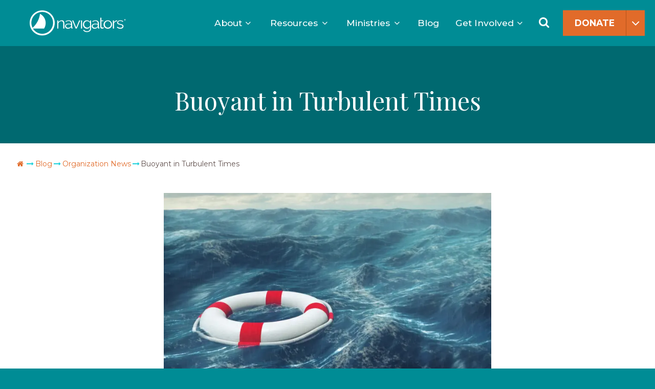

--- FILE ---
content_type: text/html; charset=UTF-8
request_url: https://www.navigators.org/blog/buoyant-in-turbulent-times/
body_size: 55701
content:
<!DOCTYPE html>
<html dir="ltr" lang="en-US" prefix="og: https://ogp.me/ns#">
<head>
<link rel="profile" href="http://gmpg.org/xfn/11">
<meta charset="UTF-8">
<script>
var gform;gform||(document.addEventListener("gform_main_scripts_loaded",function(){gform.scriptsLoaded=!0}),document.addEventListener("gform/theme/scripts_loaded",function(){gform.themeScriptsLoaded=!0}),window.addEventListener("DOMContentLoaded",function(){gform.domLoaded=!0}),gform={domLoaded:!1,scriptsLoaded:!1,themeScriptsLoaded:!1,isFormEditor:()=>"function"==typeof InitializeEditor,callIfLoaded:function(o){return!(!gform.domLoaded||!gform.scriptsLoaded||!gform.themeScriptsLoaded&&!gform.isFormEditor()||(gform.isFormEditor()&&console.warn("The use of gform.initializeOnLoaded() is deprecated in the form editor context and will be removed in Gravity Forms 3.1."),o(),0))},initializeOnLoaded:function(o){gform.callIfLoaded(o)||(document.addEventListener("gform_main_scripts_loaded",()=>{gform.scriptsLoaded=!0,gform.callIfLoaded(o)}),document.addEventListener("gform/theme/scripts_loaded",()=>{gform.themeScriptsLoaded=!0,gform.callIfLoaded(o)}),window.addEventListener("DOMContentLoaded",()=>{gform.domLoaded=!0,gform.callIfLoaded(o)}))},hooks:{action:{},filter:{}},addAction:function(o,r,e,t){gform.addHook("action",o,r,e,t)},addFilter:function(o,r,e,t){gform.addHook("filter",o,r,e,t)},doAction:function(o){gform.doHook("action",o,arguments)},applyFilters:function(o){return gform.doHook("filter",o,arguments)},removeAction:function(o,r){gform.removeHook("action",o,r)},removeFilter:function(o,r,e){gform.removeHook("filter",o,r,e)},addHook:function(o,r,e,t,n){null==gform.hooks[o][r]&&(gform.hooks[o][r]=[]);var d=gform.hooks[o][r];null==n&&(n=r+"_"+d.length),gform.hooks[o][r].push({tag:n,callable:e,priority:t=null==t?10:t})},doHook:function(r,o,e){var t;if(e=Array.prototype.slice.call(e,1),null!=gform.hooks[r][o]&&((o=gform.hooks[r][o]).sort(function(o,r){return o.priority-r.priority}),o.forEach(function(o){"function"!=typeof(t=o.callable)&&(t=window[t]),"action"==r?t.apply(null,e):e[0]=t.apply(null,e)})),"filter"==r)return e[0]},removeHook:function(o,r,t,n){var e;null!=gform.hooks[o][r]&&(e=(e=gform.hooks[o][r]).filter(function(o,r,e){return!!(null!=n&&n!=o.tag||null!=t&&t!=o.priority)}),gform.hooks[o][r]=e)}});
</script>

<meta name="viewport" content="width=device-width, initial-scale=1.0" />
<link href="/favicon.ico" type="image/x-icon" rel="shortcut icon"/> 
<link href="/favicon.ico" type="image/x-icon" rel="icon"/> 
<meta name="viewport" content="width=device-width, initial-scale=1.0">
<title>Buoyant in Turbulent Times | Doug Nuenke | The Navigators</title>
<link data-rocket-preload as="style" href="https://fonts.googleapis.com/css2?family=Inter%3Awght%40400%3B500%3B600&#038;ver=1.14&#038;display=swap" rel="preload">
<link data-rocket-preload as="style" href="https://fonts.googleapis.com/css?family=Playfair%20Display%3A400%2C400i%2C700%2C700i%7CMontserrat%3A300%2C300i%2C400%2C400i%2C500%2C500i%2C600%2C600i%2C700%2C700i&#038;display=swap" rel="preload">
<link href="https://fonts.googleapis.com/css2?family=Inter%3Awght%40400%3B500%3B600&#038;ver=1.14&#038;display=swap" media="print" onload="this.media=&#039;all&#039;" rel="stylesheet">
<noscript data-wpr-hosted-gf-parameters=""><link rel="stylesheet" href="https://fonts.googleapis.com/css2?family=Inter%3Awght%40400%3B500%3B600&#038;ver=1.14&#038;display=swap"></noscript>
<link href="https://fonts.googleapis.com/css?family=Playfair%20Display%3A400%2C400i%2C700%2C700i%7CMontserrat%3A300%2C300i%2C400%2C400i%2C500%2C500i%2C600%2C600i%2C700%2C700i&#038;display=swap" media="print" onload="this.media=&#039;all&#039;" rel="stylesheet">
<noscript data-wpr-hosted-gf-parameters=""><link rel="stylesheet" href="https://fonts.googleapis.com/css?family=Playfair%20Display%3A400%2C400i%2C700%2C700i%7CMontserrat%3A300%2C300i%2C400%2C400i%2C500%2C500i%2C600%2C600i%2C700%2C700i&#038;display=swap"></noscript>

		<!-- All in One SEO Pro 4.9.3 - aioseo.com -->
	<meta name="description" content="Doug Nuenke shares his perspective on the stories of Jesus on the Sea of Galilee and practical application for these turbulent times." />
	<meta name="robots" content="max-image-preview:large" />
	<meta name="author" content="Doug and Pam Nuenke"/>
	<meta name="google-site-verification" content="s8sSDVhm0Fd7nySOM36Sed4FGivqOJZ24SoqLra2JHs" />
	<meta name="msvalidate.01" content="d18c281deaeb4d9fa930912ee075918d" />
	<meta name="p:domain_verify" content="6c1c867e511918a47aba92c245439911" />
	<link rel="canonical" href="https://www.navigators.org/blog/buoyant-in-turbulent-times/" />
	<meta name="generator" content="All in One SEO Pro (AIOSEO) 4.9.3" />
		<meta property="og:locale" content="en_US" />
		<meta property="og:site_name" content="The Navigators" />
		<meta property="og:type" content="article" />
		<meta property="og:title" content="Buoyant in Turbulent Times | Doug Nuenke | The Navigators" />
		<meta property="og:description" content="Doug Nuenke shares his perspective on the stories of Jesus on the Sea of Galilee and practical application for these turbulent times." />
		<meta property="og:url" content="https://www.navigators.org/blog/buoyant-in-turbulent-times/" />
		<meta property="og:image" content="https://www.navigators.org/wp-content/uploads/2020/04/iStock-488100389-scaled.jpg" />
		<meta property="og:image:secure_url" content="https://www.navigators.org/wp-content/uploads/2020/04/iStock-488100389-scaled.jpg" />
		<meta property="og:image:width" content="2048" />
		<meta property="og:image:height" content="1152" />
		<meta property="article:section" content="Organization News" />
		<meta property="article:tag" content="organization news" />
		<meta property="article:published_time" content="2020-04-17T09:00:56+00:00" />
		<meta property="article:modified_time" content="2024-02-07T04:45:44+00:00" />
		<meta property="article:publisher" content="https://www.facebook.com/Navigators" />
		<meta name="twitter:card" content="summary_large_image" />
		<meta name="twitter:site" content="@thenavigators" />
		<meta name="twitter:title" content="Buoyant in Turbulent Times | Doug Nuenke | The Navigators" />
		<meta name="twitter:description" content="Doug Nuenke shares his perspective on the stories of Jesus on the Sea of Galilee and practical application for these turbulent times." />
		<meta name="twitter:creator" content="@thenavigators" />
		<meta name="twitter:image" content="https://www.navigators.org/wp-content/uploads/2020/04/iStock-488100389-scaled.jpg" />
		<meta name="twitter:label1" content="Written by" />
		<meta name="twitter:data1" content="Doug and Pam Nuenke" />
		<meta name="twitter:label2" content="Est. reading time" />
		<meta name="twitter:data2" content="2 minutes" />
		<script type="application/ld+json" class="aioseo-schema">
			{"@context":"https:\/\/schema.org","@graph":[{"@type":"Article","@id":"https:\/\/www.navigators.org\/blog\/buoyant-in-turbulent-times\/#article","name":"Buoyant in Turbulent Times | Doug Nuenke | The Navigators","headline":"Buoyant in Turbulent Times","author":{"@id":"https:\/\/www.navigators.org\/staff\/157594\/#author"},"publisher":{"@id":"https:\/\/www.navigators.org\/#organization"},"image":{"@type":"ImageObject","url":"https:\/\/www.navigators.org\/wp-content\/uploads\/2020\/04\/iStock-488100389-scaled.jpg","width":2048,"height":1152,"caption":"Buoyant in Turbulent Times | Doug Nuenke | Floating lifebuoy on a stormy sea."},"datePublished":"2020-04-17T03:00:56-06:00","dateModified":"2024-02-06T21:45:44-07:00","inLanguage":"en-US","commentCount":3,"mainEntityOfPage":{"@id":"https:\/\/www.navigators.org\/blog\/buoyant-in-turbulent-times\/#webpage"},"isPartOf":{"@id":"https:\/\/www.navigators.org\/blog\/buoyant-in-turbulent-times\/#webpage"},"articleSection":"Organization News, Bible Study"},{"@type":"BreadcrumbList","@id":"https:\/\/www.navigators.org\/blog\/buoyant-in-turbulent-times\/#breadcrumblist","itemListElement":[{"@type":"ListItem","@id":"https:\/\/www.navigators.org#listItem","position":1,"name":"Home","item":"https:\/\/www.navigators.org","nextItem":{"@type":"ListItem","@id":"https:\/\/www.navigators.org\/category\/organization-news\/#listItem","name":"Organization News"}},{"@type":"ListItem","@id":"https:\/\/www.navigators.org\/category\/organization-news\/#listItem","position":2,"name":"Organization News","item":"https:\/\/www.navigators.org\/category\/organization-news\/","nextItem":{"@type":"ListItem","@id":"https:\/\/www.navigators.org\/blog\/buoyant-in-turbulent-times\/#listItem","name":"Buoyant in Turbulent Times"},"previousItem":{"@type":"ListItem","@id":"https:\/\/www.navigators.org#listItem","name":"Home"}},{"@type":"ListItem","@id":"https:\/\/www.navigators.org\/blog\/buoyant-in-turbulent-times\/#listItem","position":3,"name":"Buoyant in Turbulent Times","previousItem":{"@type":"ListItem","@id":"https:\/\/www.navigators.org\/category\/organization-news\/#listItem","name":"Organization News"}}]},{"@type":"Organization","@id":"https:\/\/www.navigators.org\/#organization","name":"The Navigators","description":"To Know Christ, Make Him Known, and Help Others Do the Same\u00ae","url":"https:\/\/www.navigators.org\/","logo":{"@type":"ImageObject","url":"https:\/\/www.navigators.org\/wp-content\/uploads\/2019\/09\/Nav_Primary_Horizontal.jpg","@id":"https:\/\/www.navigators.org\/blog\/buoyant-in-turbulent-times\/#organizationLogo","width":1300,"height":528},"image":{"@id":"https:\/\/www.navigators.org\/blog\/buoyant-in-turbulent-times\/#organizationLogo"},"sameAs":["https:\/\/www.facebook.com\/Navigators","https:\/\/twitter.com\/thenavigators","https:\/\/instagram.com\/thenavigators","https:\/\/www.tiktok.com\/@navigators_usa","https:\/\/www.pinterest.com\/thenavigators\/","https:\/\/www.youtube.com\/user\/thenavigators","https:\/\/www.linkedin.com\/company\/the-navigators"]},{"@type":"Person","@id":"https:\/\/www.navigators.org\/staff\/157594\/#author","url":"https:\/\/www.navigators.org\/staff\/157594\/","name":"Doug and Pam Nuenke","image":{"@type":"ImageObject","url":"https:\/\/secure.gravatar.com\/avatar\/a6cce5d742449edc44da3b62529688ba8d383fee70b8b4346baaa82cdb9462d5?s=96&d=mm&r=g"}},{"@type":"WebPage","@id":"https:\/\/www.navigators.org\/blog\/buoyant-in-turbulent-times\/#webpage","url":"https:\/\/www.navigators.org\/blog\/buoyant-in-turbulent-times\/","name":"Buoyant in Turbulent Times | Doug Nuenke | The Navigators","description":"Doug Nuenke shares his perspective on the stories of Jesus on the Sea of Galilee and practical application for these turbulent times.","inLanguage":"en-US","isPartOf":{"@id":"https:\/\/www.navigators.org\/#website"},"breadcrumb":{"@id":"https:\/\/www.navigators.org\/blog\/buoyant-in-turbulent-times\/#breadcrumblist"},"author":{"@id":"https:\/\/www.navigators.org\/staff\/157594\/#author"},"creator":{"@id":"https:\/\/www.navigators.org\/staff\/157594\/#author"},"image":{"@type":"ImageObject","url":"https:\/\/www.navigators.org\/wp-content\/uploads\/2020\/04\/iStock-488100389-scaled.jpg","@id":"https:\/\/www.navigators.org\/blog\/buoyant-in-turbulent-times\/#mainImage","width":2048,"height":1152,"caption":"Buoyant in Turbulent Times | Doug Nuenke | Floating lifebuoy on a stormy sea."},"primaryImageOfPage":{"@id":"https:\/\/www.navigators.org\/blog\/buoyant-in-turbulent-times\/#mainImage"},"datePublished":"2020-04-17T03:00:56-06:00","dateModified":"2024-02-06T21:45:44-07:00"},{"@type":"WebSite","@id":"https:\/\/www.navigators.org\/#website","url":"https:\/\/www.navigators.org\/","name":"The Navigators","alternateName":"Navigators","description":"To Know Christ, Make Him Known, and Help Others Do the Same\u00ae","inLanguage":"en-US","publisher":{"@id":"https:\/\/www.navigators.org\/#organization"}}]}
		</script>
		<!-- All in One SEO Pro -->

<script id="cookieyes" type="text/javascript" src="https://cdn-cookieyes.com/client_data/f49885ca56435076438e870b/script.js" data-rocket-defer defer></script>    <!-- Start VWO Common Smartcode -->
    <script data-cfasync="false" nowprocket data-jetpack-boost="ignore" type='text/javascript'>
        var _vwo_clicks = 10;
    </script>
    <!-- End VWO Common Smartcode -->
        <!-- Start VWO Async SmartCode -->
    <link rel="preconnect" href="https://dev.visualwebsiteoptimizer.com" />
    <script data-cfasync="false" nowprocket data-jetpack-boost="ignore" type='text/javascript' id='vwoCode'>
        /* Fix: wp-rocket (application/ld+json) */
        window._vwo_code || (function () {
            var w=window,
            d=document;
            var account_id=722072,
            version=2.2,
            settings_tolerance=2000,
            library_tolerance=2500,
            use_existing_jquery=false,
            platform='web',
            hide_element='body',
            hide_element_style='opacity:0 !important;filter:alpha(opacity=0) !important;background:none !important';
            /* DO NOT EDIT BELOW THIS LINE */
            if(f=!1,v=d.querySelector('#vwoCode'),cc={},-1<d.URL.indexOf('__vwo_disable__')||w._vwo_code)return;try{var e=JSON.parse(localStorage.getItem('_vwo_'+account_id+'_config'));cc=e&&'object'==typeof e?e:{}}catch(e){}function r(t){try{return decodeURIComponent(t)}catch(e){return t}}var s=function(){var e={combination:[],combinationChoose:[],split:[],exclude:[],uuid:null,consent:null,optOut:null},t=d.cookie||'';if(!t)return e;for(var n,i,o=/(?:^|;\s*)(?:(_vis_opt_exp_(\d+)_combi=([^;]*))|(_vis_opt_exp_(\d+)_combi_choose=([^;]*))|(_vis_opt_exp_(\d+)_split=([^:;]*))|(_vis_opt_exp_(\d+)_exclude=[^;]*)|(_vis_opt_out=([^;]*))|(_vwo_global_opt_out=[^;]*)|(_vwo_uuid=([^;]*))|(_vwo_consent=([^;]*)))/g;null!==(n=o.exec(t));)try{n[1]?e.combination.push({id:n[2],value:r(n[3])}):n[4]?e.combinationChoose.push({id:n[5],value:r(n[6])}):n[7]?e.split.push({id:n[8],value:r(n[9])}):n[10]?e.exclude.push({id:n[11]}):n[12]?e.optOut=r(n[13]):n[14]?e.optOut=!0:n[15]?e.uuid=r(n[16]):n[17]&&(i=r(n[18]),e.consent=i&&3<=i.length?i.substring(0,3):null)}catch(e){}return e}();function i(){var e=function(){if(w.VWO&&Array.isArray(w.VWO))for(var e=0;e<w.VWO.length;e++){var t=w.VWO[e];if(Array.isArray(t)&&('setVisitorId'===t[0]||'setSessionId'===t[0]))return!0}return!1}(),t='a='+account_id+'&u='+encodeURIComponent(w._vis_opt_url||d.URL)+'&vn='+version+'&ph=1'+('undefined'!=typeof platform?'&p='+platform:'')+'&st='+w.performance.now();e||((n=function(){var e,t=[],n={},i=w.VWO&&w.VWO.appliedCampaigns||{};for(e in i){var o=i[e]&&i[e].v;o&&(t.push(e+'-'+o+'-1'),n[e]=!0)}if(s&&s.combination)for(var r=0;r<s.combination.length;r++){var a=s.combination[r];n[a.id]||t.push(a.id+'-'+a.value)}return t.join('|')}())&&(t+='&c='+n),(n=function(){var e=[],t={};if(s&&s.combinationChoose)for(var n=0;n<s.combinationChoose.length;n++){var i=s.combinationChoose[n];e.push(i.id+'-'+i.value),t[i.id]=!0}if(s&&s.split)for(var o=0;o<s.split.length;o++)t[(i=s.split[o]).id]||e.push(i.id+'-'+i.value);return e.join('|')}())&&(t+='&cc='+n),(n=function(){var e={},t=[];if(w.VWO&&Array.isArray(w.VWO))for(var n=0;n<w.VWO.length;n++){var i=w.VWO[n];if(Array.isArray(i)&&'setVariation'===i[0]&&i[1]&&Array.isArray(i[1]))for(var o=0;o<i[1].length;o++){var r,a=i[1][o];a&&'object'==typeof a&&(r=a.e,a=a.v,r&&a&&(e[r]=a))}}for(r in e)t.push(r+'-'+e[r]);return t.join('|')}())&&(t+='&sv='+n)),s&&s.optOut&&(t+='&o='+s.optOut);var n=function(){var e=[],t={};if(s&&s.exclude)for(var n=0;n<s.exclude.length;n++){var i=s.exclude[n];t[i.id]||(e.push(i.id),t[i.id]=!0)}return e.join('|')}();return n&&(t+='&e='+n),s&&s.uuid&&(t+='&id='+s.uuid),s&&s.consent&&(t+='&consent='+s.consent),w.name&&-1<w.name.indexOf('_vis_preview')&&(t+='&pM=true'),w.VWO&&w.VWO.ed&&(t+='&ed='+w.VWO.ed),t}code={nonce:v&&v.nonce,use_existing_jquery:function(){return'undefined'!=typeof use_existing_jquery?use_existing_jquery:void 0},library_tolerance:function(){return'undefined'!=typeof library_tolerance?library_tolerance:void 0},settings_tolerance:function(){return cc.sT||settings_tolerance},hide_element_style:function(){return'{'+(cc.hES||hide_element_style)+'}'},hide_element:function(){return performance.getEntriesByName('first-contentful-paint')[0]?'':'string'==typeof cc.hE?cc.hE:hide_element},getVersion:function(){return version},finish:function(e){var t;f||(f=!0,(t=d.getElementById('_vis_opt_path_hides'))&&t.parentNode.removeChild(t),e&&((new Image).src='https://dev.visualwebsiteoptimizer.com/ee.gif?a='+account_id+e))},finished:function(){return f},addScript:function(e){var t=d.createElement('script');t.type='text/javascript',e.src?t.src=e.src:t.text=e.text,v&&t.setAttribute('nonce',v.nonce),d.getElementsByTagName('head')[0].appendChild(t)},load:function(e,t){t=t||{};var n=new XMLHttpRequest;n.open('GET',e,!0),n.withCredentials=!t.dSC,n.responseType=t.responseType||'text',n.onload=function(){if(t.onloadCb)return t.onloadCb(n,e);200===n.status?_vwo_code.addScript({text:n.responseText}):_vwo_code.finish('&e=loading_failure:'+e)},n.onerror=function(){if(t.onerrorCb)return t.onerrorCb(e);_vwo_code.finish('&e=loading_failure:'+e)},n.send()},init:function(){var e,t=this.settings_tolerance();w._vwo_settings_timer=setTimeout(function(){_vwo_code.finish()},t),'body'!==this.hide_element()?(n=d.createElement('style'),e=(t=this.hide_element())?t+this.hide_element_style():'',t=d.getElementsByTagName('head')[0],n.setAttribute('id','_vis_opt_path_hides'),v&&n.setAttribute('nonce',v.nonce),n.setAttribute('type','text/css'),n.styleSheet?n.styleSheet.cssText=e:n.appendChild(d.createTextNode(e)),t.appendChild(n)):(n=d.getElementsByTagName('head')[0],(e=d.createElement('div')).style.cssText='z-index: 2147483647 !important;position: fixed !important;left: 0 !important;top: 0 !important;width: 100% !important;height: 100% !important;background: white !important;',e.setAttribute('id','_vis_opt_path_hides'),e.classList.add('_vis_hide_layer'),n.parentNode.insertBefore(e,n.nextSibling));var n='https://dev.visualwebsiteoptimizer.com/j.php?'+i();-1!==w.location.search.indexOf('_vwo_xhr')?this.addScript({src:n}):this.load(n+'&x=true',{l:1})}};w._vwo_code=code;code.init();})();
    </script>
    <!-- End VWO Async SmartCode -->
    
<!-- Google Tag Manager for WordPress by gtm4wp.com -->
<script data-cfasync="false" data-pagespeed-no-defer>
	var gtm4wp_datalayer_name = "dataLayer";
	var dataLayer = dataLayer || [];

	const gtm4wp_scrollerscript_debugmode         = false;
	const gtm4wp_scrollerscript_callbacktime      = 100;
	const gtm4wp_scrollerscript_readerlocation    = 150;
	const gtm4wp_scrollerscript_contentelementid  = "content";
	const gtm4wp_scrollerscript_scannertime       = 60;
</script>
<!-- End Google Tag Manager for WordPress by gtm4wp.com --><link rel='dns-prefetch' href='//www.navigators.org' />
<link rel='dns-prefetch' href='//player.vimeo.com' />
<link rel='dns-prefetch' href='//use.typekit.net' />
<link rel='dns-prefetch' href='//fonts.googleapis.com' />
<link rel='dns-prefetch' href='//ajax.googleapis.com' />
<link href='https://fonts.gstatic.com' crossorigin rel='preconnect' />
<link rel="alternate" type="application/rss+xml" title="The Navigators &raquo; Feed" href="https://www.navigators.org/feed/" />
<link rel="alternate" title="oEmbed (JSON)" type="application/json+oembed" href="https://www.navigators.org/wp-json/oembed/1.0/embed?url=https%3A%2F%2Fwww.navigators.org%2Fblog%2Fbuoyant-in-turbulent-times%2F" />
<link rel="alternate" title="oEmbed (XML)" type="text/xml+oembed" href="https://www.navigators.org/wp-json/oembed/1.0/embed?url=https%3A%2F%2Fwww.navigators.org%2Fblog%2Fbuoyant-in-turbulent-times%2F&#038;format=xml" />
<style id='wp-img-auto-sizes-contain-inline-css'>
img:is([sizes=auto i],[sizes^="auto," i]){contain-intrinsic-size:3000px 1500px}
/*# sourceURL=wp-img-auto-sizes-contain-inline-css */
</style>
<style id='wp-emoji-styles-inline-css'>

	img.wp-smiley, img.emoji {
		display: inline !important;
		border: none !important;
		box-shadow: none !important;
		height: 1em !important;
		width: 1em !important;
		margin: 0 0.07em !important;
		vertical-align: -0.1em !important;
		background: none !important;
		padding: 0 !important;
	}
/*# sourceURL=wp-emoji-styles-inline-css */
</style>
<style id='wp-block-library-inline-css'>
:root{--wp-block-synced-color:#7a00df;--wp-block-synced-color--rgb:122,0,223;--wp-bound-block-color:var(--wp-block-synced-color);--wp-editor-canvas-background:#ddd;--wp-admin-theme-color:#007cba;--wp-admin-theme-color--rgb:0,124,186;--wp-admin-theme-color-darker-10:#006ba1;--wp-admin-theme-color-darker-10--rgb:0,107,160.5;--wp-admin-theme-color-darker-20:#005a87;--wp-admin-theme-color-darker-20--rgb:0,90,135;--wp-admin-border-width-focus:2px}@media (min-resolution:192dpi){:root{--wp-admin-border-width-focus:1.5px}}.wp-element-button{cursor:pointer}:root .has-very-light-gray-background-color{background-color:#eee}:root .has-very-dark-gray-background-color{background-color:#313131}:root .has-very-light-gray-color{color:#eee}:root .has-very-dark-gray-color{color:#313131}:root .has-vivid-green-cyan-to-vivid-cyan-blue-gradient-background{background:linear-gradient(135deg,#00d084,#0693e3)}:root .has-purple-crush-gradient-background{background:linear-gradient(135deg,#34e2e4,#4721fb 50%,#ab1dfe)}:root .has-hazy-dawn-gradient-background{background:linear-gradient(135deg,#faaca8,#dad0ec)}:root .has-subdued-olive-gradient-background{background:linear-gradient(135deg,#fafae1,#67a671)}:root .has-atomic-cream-gradient-background{background:linear-gradient(135deg,#fdd79a,#004a59)}:root .has-nightshade-gradient-background{background:linear-gradient(135deg,#330968,#31cdcf)}:root .has-midnight-gradient-background{background:linear-gradient(135deg,#020381,#2874fc)}:root{--wp--preset--font-size--normal:16px;--wp--preset--font-size--huge:42px}.has-regular-font-size{font-size:1em}.has-larger-font-size{font-size:2.625em}.has-normal-font-size{font-size:var(--wp--preset--font-size--normal)}.has-huge-font-size{font-size:var(--wp--preset--font-size--huge)}.has-text-align-center{text-align:center}.has-text-align-left{text-align:left}.has-text-align-right{text-align:right}.has-fit-text{white-space:nowrap!important}#end-resizable-editor-section{display:none}.aligncenter{clear:both}.items-justified-left{justify-content:flex-start}.items-justified-center{justify-content:center}.items-justified-right{justify-content:flex-end}.items-justified-space-between{justify-content:space-between}.screen-reader-text{border:0;clip-path:inset(50%);height:1px;margin:-1px;overflow:hidden;padding:0;position:absolute;width:1px;word-wrap:normal!important}.screen-reader-text:focus{background-color:#ddd;clip-path:none;color:#444;display:block;font-size:1em;height:auto;left:5px;line-height:normal;padding:15px 23px 14px;text-decoration:none;top:5px;width:auto;z-index:100000}html :where(.has-border-color){border-style:solid}html :where([style*=border-top-color]){border-top-style:solid}html :where([style*=border-right-color]){border-right-style:solid}html :where([style*=border-bottom-color]){border-bottom-style:solid}html :where([style*=border-left-color]){border-left-style:solid}html :where([style*=border-width]){border-style:solid}html :where([style*=border-top-width]){border-top-style:solid}html :where([style*=border-right-width]){border-right-style:solid}html :where([style*=border-bottom-width]){border-bottom-style:solid}html :where([style*=border-left-width]){border-left-style:solid}html :where(img[class*=wp-image-]){height:auto;max-width:100%}:where(figure){margin:0 0 1em}html :where(.is-position-sticky){--wp-admin--admin-bar--position-offset:var(--wp-admin--admin-bar--height,0px)}@media screen and (max-width:600px){html :where(.is-position-sticky){--wp-admin--admin-bar--position-offset:0px}}
/*# sourceURL=/wp-includes/css/dist/block-library/common.min.css */
</style>
<style id='classic-theme-styles-inline-css'>
/*! This file is auto-generated */
.wp-block-button__link{color:#fff;background-color:#32373c;border-radius:9999px;box-shadow:none;text-decoration:none;padding:calc(.667em + 2px) calc(1.333em + 2px);font-size:1.125em}.wp-block-file__button{background:#32373c;color:#fff;text-decoration:none}
/*# sourceURL=/wp-includes/css/classic-themes.min.css */
</style>
<style id='global-styles-inline-css'>
:root{--wp--preset--aspect-ratio--square: 1;--wp--preset--aspect-ratio--4-3: 4/3;--wp--preset--aspect-ratio--3-4: 3/4;--wp--preset--aspect-ratio--3-2: 3/2;--wp--preset--aspect-ratio--2-3: 2/3;--wp--preset--aspect-ratio--16-9: 16/9;--wp--preset--aspect-ratio--9-16: 9/16;--wp--preset--color--black: #000000;--wp--preset--color--cyan-bluish-gray: #abb8c3;--wp--preset--color--white: #ffffff;--wp--preset--color--pale-pink: #f78da7;--wp--preset--color--vivid-red: #cf2e2e;--wp--preset--color--luminous-vivid-orange: #ff6900;--wp--preset--color--luminous-vivid-amber: #fcb900;--wp--preset--color--light-green-cyan: #7bdcb5;--wp--preset--color--vivid-green-cyan: #00d084;--wp--preset--color--pale-cyan-blue: #8ed1fc;--wp--preset--color--vivid-cyan-blue: #0693e3;--wp--preset--color--vivid-purple: #9b51e0;--wp--preset--color--teal: #008c95;--wp--preset--color--light-teal: #33a3aa;--wp--preset--color--dark-teal: #007077;--wp--preset--color--brown: #61514e;--wp--preset--color--light-brown: #817471;--wp--preset--color--dark-brown: #392f2c;--wp--preset--color--orange: #e16b2a;--wp--preset--color--dark-orange: #b45622;--wp--preset--color--yellow: #fdb714;--wp--preset--color--gold: #d19f2a;--wp--preset--color--gray: #8e9c9c;--wp--preset--color--light-gray: #f4f5f5;--wp--preset--color--cool-gray: #dad9d7;--wp--preset--color--blue: #228cc0;--wp--preset--color--purple: #7f4182;--wp--preset--gradient--vivid-cyan-blue-to-vivid-purple: linear-gradient(135deg,rgb(6,147,227) 0%,rgb(155,81,224) 100%);--wp--preset--gradient--light-green-cyan-to-vivid-green-cyan: linear-gradient(135deg,rgb(122,220,180) 0%,rgb(0,208,130) 100%);--wp--preset--gradient--luminous-vivid-amber-to-luminous-vivid-orange: linear-gradient(135deg,rgb(252,185,0) 0%,rgb(255,105,0) 100%);--wp--preset--gradient--luminous-vivid-orange-to-vivid-red: linear-gradient(135deg,rgb(255,105,0) 0%,rgb(207,46,46) 100%);--wp--preset--gradient--very-light-gray-to-cyan-bluish-gray: linear-gradient(135deg,rgb(238,238,238) 0%,rgb(169,184,195) 100%);--wp--preset--gradient--cool-to-warm-spectrum: linear-gradient(135deg,rgb(74,234,220) 0%,rgb(151,120,209) 20%,rgb(207,42,186) 40%,rgb(238,44,130) 60%,rgb(251,105,98) 80%,rgb(254,248,76) 100%);--wp--preset--gradient--blush-light-purple: linear-gradient(135deg,rgb(255,206,236) 0%,rgb(152,150,240) 100%);--wp--preset--gradient--blush-bordeaux: linear-gradient(135deg,rgb(254,205,165) 0%,rgb(254,45,45) 50%,rgb(107,0,62) 100%);--wp--preset--gradient--luminous-dusk: linear-gradient(135deg,rgb(255,203,112) 0%,rgb(199,81,192) 50%,rgb(65,88,208) 100%);--wp--preset--gradient--pale-ocean: linear-gradient(135deg,rgb(255,245,203) 0%,rgb(182,227,212) 50%,rgb(51,167,181) 100%);--wp--preset--gradient--electric-grass: linear-gradient(135deg,rgb(202,248,128) 0%,rgb(113,206,126) 100%);--wp--preset--gradient--midnight: linear-gradient(135deg,rgb(2,3,129) 0%,rgb(40,116,252) 100%);--wp--preset--font-size--small: 13px;--wp--preset--font-size--medium: 20px;--wp--preset--font-size--large: 36px;--wp--preset--font-size--x-large: 42px;--wp--preset--spacing--20: 0.44rem;--wp--preset--spacing--30: 0.67rem;--wp--preset--spacing--40: 1rem;--wp--preset--spacing--50: 1.5rem;--wp--preset--spacing--60: 2.25rem;--wp--preset--spacing--70: 3.38rem;--wp--preset--spacing--80: 5.06rem;--wp--preset--shadow--natural: 6px 6px 9px rgba(0, 0, 0, 0.2);--wp--preset--shadow--deep: 12px 12px 50px rgba(0, 0, 0, 0.4);--wp--preset--shadow--sharp: 6px 6px 0px rgba(0, 0, 0, 0.2);--wp--preset--shadow--outlined: 6px 6px 0px -3px rgb(255, 255, 255), 6px 6px rgb(0, 0, 0);--wp--preset--shadow--crisp: 6px 6px 0px rgb(0, 0, 0);}:where(.is-layout-flex){gap: 0.5em;}:where(.is-layout-grid){gap: 0.5em;}body .is-layout-flex{display: flex;}.is-layout-flex{flex-wrap: wrap;align-items: center;}.is-layout-flex > :is(*, div){margin: 0;}body .is-layout-grid{display: grid;}.is-layout-grid > :is(*, div){margin: 0;}:where(.wp-block-columns.is-layout-flex){gap: 2em;}:where(.wp-block-columns.is-layout-grid){gap: 2em;}:where(.wp-block-post-template.is-layout-flex){gap: 1.25em;}:where(.wp-block-post-template.is-layout-grid){gap: 1.25em;}.has-black-color{color: var(--wp--preset--color--black) !important;}.has-cyan-bluish-gray-color{color: var(--wp--preset--color--cyan-bluish-gray) !important;}.has-white-color{color: var(--wp--preset--color--white) !important;}.has-pale-pink-color{color: var(--wp--preset--color--pale-pink) !important;}.has-vivid-red-color{color: var(--wp--preset--color--vivid-red) !important;}.has-luminous-vivid-orange-color{color: var(--wp--preset--color--luminous-vivid-orange) !important;}.has-luminous-vivid-amber-color{color: var(--wp--preset--color--luminous-vivid-amber) !important;}.has-light-green-cyan-color{color: var(--wp--preset--color--light-green-cyan) !important;}.has-vivid-green-cyan-color{color: var(--wp--preset--color--vivid-green-cyan) !important;}.has-pale-cyan-blue-color{color: var(--wp--preset--color--pale-cyan-blue) !important;}.has-vivid-cyan-blue-color{color: var(--wp--preset--color--vivid-cyan-blue) !important;}.has-vivid-purple-color{color: var(--wp--preset--color--vivid-purple) !important;}.has-black-background-color{background-color: var(--wp--preset--color--black) !important;}.has-cyan-bluish-gray-background-color{background-color: var(--wp--preset--color--cyan-bluish-gray) !important;}.has-white-background-color{background-color: var(--wp--preset--color--white) !important;}.has-pale-pink-background-color{background-color: var(--wp--preset--color--pale-pink) !important;}.has-vivid-red-background-color{background-color: var(--wp--preset--color--vivid-red) !important;}.has-luminous-vivid-orange-background-color{background-color: var(--wp--preset--color--luminous-vivid-orange) !important;}.has-luminous-vivid-amber-background-color{background-color: var(--wp--preset--color--luminous-vivid-amber) !important;}.has-light-green-cyan-background-color{background-color: var(--wp--preset--color--light-green-cyan) !important;}.has-vivid-green-cyan-background-color{background-color: var(--wp--preset--color--vivid-green-cyan) !important;}.has-pale-cyan-blue-background-color{background-color: var(--wp--preset--color--pale-cyan-blue) !important;}.has-vivid-cyan-blue-background-color{background-color: var(--wp--preset--color--vivid-cyan-blue) !important;}.has-vivid-purple-background-color{background-color: var(--wp--preset--color--vivid-purple) !important;}.has-black-border-color{border-color: var(--wp--preset--color--black) !important;}.has-cyan-bluish-gray-border-color{border-color: var(--wp--preset--color--cyan-bluish-gray) !important;}.has-white-border-color{border-color: var(--wp--preset--color--white) !important;}.has-pale-pink-border-color{border-color: var(--wp--preset--color--pale-pink) !important;}.has-vivid-red-border-color{border-color: var(--wp--preset--color--vivid-red) !important;}.has-luminous-vivid-orange-border-color{border-color: var(--wp--preset--color--luminous-vivid-orange) !important;}.has-luminous-vivid-amber-border-color{border-color: var(--wp--preset--color--luminous-vivid-amber) !important;}.has-light-green-cyan-border-color{border-color: var(--wp--preset--color--light-green-cyan) !important;}.has-vivid-green-cyan-border-color{border-color: var(--wp--preset--color--vivid-green-cyan) !important;}.has-pale-cyan-blue-border-color{border-color: var(--wp--preset--color--pale-cyan-blue) !important;}.has-vivid-cyan-blue-border-color{border-color: var(--wp--preset--color--vivid-cyan-blue) !important;}.has-vivid-purple-border-color{border-color: var(--wp--preset--color--vivid-purple) !important;}.has-vivid-cyan-blue-to-vivid-purple-gradient-background{background: var(--wp--preset--gradient--vivid-cyan-blue-to-vivid-purple) !important;}.has-light-green-cyan-to-vivid-green-cyan-gradient-background{background: var(--wp--preset--gradient--light-green-cyan-to-vivid-green-cyan) !important;}.has-luminous-vivid-amber-to-luminous-vivid-orange-gradient-background{background: var(--wp--preset--gradient--luminous-vivid-amber-to-luminous-vivid-orange) !important;}.has-luminous-vivid-orange-to-vivid-red-gradient-background{background: var(--wp--preset--gradient--luminous-vivid-orange-to-vivid-red) !important;}.has-very-light-gray-to-cyan-bluish-gray-gradient-background{background: var(--wp--preset--gradient--very-light-gray-to-cyan-bluish-gray) !important;}.has-cool-to-warm-spectrum-gradient-background{background: var(--wp--preset--gradient--cool-to-warm-spectrum) !important;}.has-blush-light-purple-gradient-background{background: var(--wp--preset--gradient--blush-light-purple) !important;}.has-blush-bordeaux-gradient-background{background: var(--wp--preset--gradient--blush-bordeaux) !important;}.has-luminous-dusk-gradient-background{background: var(--wp--preset--gradient--luminous-dusk) !important;}.has-pale-ocean-gradient-background{background: var(--wp--preset--gradient--pale-ocean) !important;}.has-electric-grass-gradient-background{background: var(--wp--preset--gradient--electric-grass) !important;}.has-midnight-gradient-background{background: var(--wp--preset--gradient--midnight) !important;}.has-small-font-size{font-size: var(--wp--preset--font-size--small) !important;}.has-medium-font-size{font-size: var(--wp--preset--font-size--medium) !important;}.has-large-font-size{font-size: var(--wp--preset--font-size--large) !important;}.has-x-large-font-size{font-size: var(--wp--preset--font-size--x-large) !important;}
/* from tracking code manager */
.home div#content{
  padding-top: 120px;
}
@media (max-width: 991px){
  .home div#content{
    padding-top: 62px;
  }
  .home #main .entry-header{
    height: 80vw !important;
  }
}
@media (max-width: 767px){
  .home div#content{
    padding-top: 94px;
  }
  .home #main .entry-header{
    height: 650px !important;
  }
}
@media (max-width: 479px){
  .home div#content{
    padding-top: 62px;
  }
  .home #main .entry-header{
    height: 650px !important;
    min-height: 0px !important;
  }
}
.wp-block-columns{
  margin-bottom: 0px !important;
}
.page-template-template-landing-page header.entry-header{
  max-width: 100%;
  height: 650px;
  padding-bottom: 10px;
}
.page-template-template-landing-page .hero-btn{
  display: inline-block;
  margin-top: 30px;
  padding: 15px 30px;
  color: #fff;
  font-weight: bold;
  font-size: .9em;
}
footer.site-footer div.ss-inline-share-wrapper{
  display: none;
}
#featured-content div.ss-inline-share-wrapper {
  display: none;
}
.has-gray-background-color {
  background-color: #eeeceb;
}
.wp-block-button__link.has-orange-background-color{
  background-color: #e16b2a;
  border-radius: 0px;
}
.wp-block-buttons.aligncenter {
  justify-content: center;
}
.wp-block-columns .wp-block-column:last-child {
  margin-left: 0px;
}
.page-id-1010 .hentry {
  margin-bottom: 0em !important;
}
.page-id-1010 .site-footer {
  margin-top: 0px !important;
}
/* end from tracking code manager */
ol, ul {
  font-weight: 500;
}
.single-resource .entry-description .description-text p {
    flex-basis: 0; 
}
aside.rail {
    display: none;
}
.wp-block-button__link{
	color: #fff;
    cursor: pointer;
    display: inline-block;
    font-size: 1.125em;
    padding: calc(0.667em + 2px) calc(1.333em + 2px);
    text-align: center;
    text-decoration: none;
    word-break: break-word;
}

.wp-block-button__link:hover{
	color: #fff;
	text-decoration: none;
}

.wp-block-button.aligncenter{
	width: 100%;
}

.wp-block-buttons.is-content-justification-center{
	text-align: center;
}

#site-navigation a:hover,
#utility-navigation .menu-donate-container a:hover {
    color: white;
    font-weight: bold;
}
#site-navigation ul ul,
#site-navigation .sub-menu a:hover {
    background: #008c95;
}
.site-footer .site-info {
    color: white;
}
#utility-navigation .login,
#utility-navigation .search-toggle,
#utility-navigation .staff {
		color: white;
		border-color: white
}

.blog #featured-posts .dev-share-buttons {
	padding-left: 25px;
}

.entry-content .hero-block-signup-form,
.entry-content .hero-block-content-block {
	max-width: 100% !important;
}

.page-template-default #main .has-white-background-color:hover {
	background-color: initial;
	color: initial;
}
.page-template-default #main .has-teal-background-color:hover {
	background-color: #008c95;
}

.entry-content .has-white-background-color:hover {
	color: initial;
}
.entry-content .has-teal-color,
.entry-content .has-teal-color:hover {
	color: #008c95;
}
.entry-content .has-light-teal-color,
.entry-content .has-light-teal-color:hover {
	color: #33a3aa;
}
.entry-content .has-dark-teal-color,
.entry-content .has-dark-teal-color:hover {
	color: #007077;
}
.entry-content .has-brown-color,
.entry-content .has-brown-color:hover {
	color: #61514e;
}
.entry-content .has-light-brown-color,
.entry-content .has-light-brown-color:hover {
	color: #817471;
}
.entry-content .has-dark-brown-color,
.entry-content .has-dark-brown-color:hover {
	color: #392f2c;
}
.entry-content .has-orange-color,
.entry-content .has-orange-color:hover {
	color: #e16b2a;
}
.entry-content .has-dark-orange-color,
.entry-content .has-dark-orange-color:hover {
	color: #b45622;
}
.entry-content .has-yellow-color,
.entry-content .has-yellow-color:hover {
	color: #fdb714;
}
.entry-content .has-gold-color,
.entry-content .has-gold-color:hover {
	color: #d19f2a;
}
.entry-content .has-white-color,
.entry-content .has-white-color:hover {
	color: #ffffff;
}
.entry-content .has-gray-color,
.entry-content .has-gray-color:hover {
	color: #8e9c9c;
}
.entry-content .has-light-gray-color,
.entry-content .has-light-gray-color:hover {
	color: #f4f5f5;
}
.entry-content .has-cool-gray-color,
.entry-content .has-cool-gray-color:hover {
	color: #dad9d7;
}
.entry-content .has-blue-color,
.entry-content .has-blue-color:hover {
	color: #228cc0;
}
.entry-content .has-purple-color,
.entry-content .has-purple-color:hover {
	color: #7f4182;
}

.entry-content .has-teal-background-color,
.entry-content .has-teal-background-color:hover {
	background-color: #008c95;
}
.entry-content .has-light-teal-background-color,
.entry-content .has-light-teal-background-color:hover {
	background-color: #33a3aa;
}
.entry-content .has-dark-teal-background-color,
.entry-content .has-dark-teal-background-color:hover {
	background-color: #007077;
}
.entry-content .has-brown-background-color,
.entry-content .has-brown-background-color:hover {
	background-color: #61514e;
}
.entry-content .has-light-brown-background-color,
.entry-content .has-light-brown-background-color:hover {
	background-color: #817471;
}
.entry-content .has-dark-brown-background-color,
.entry-content .has-dark-brown-background-color:hover {
	background-color: #392f2c;
}
.entry-content .has-orange-background-color,
.entry-content .has-orange-background-color:hover {
	background-color: #e16b2a;
}
.entry-content .has-dark-orange-background-color,
.entry-content .has-dark-orange-background-color:hover {
	background-color: #b45622;
}
.entry-content .has-yellow-background-color,
.entry-content .has-yellow-background-color:hover {
	background-color: #fdb714;
}
.entry-content .has-gold-background-color,
.entry-content .has-gold-background-color:hover {
	background-color: #d19f2a;
}
.entry-content .has-white-background-color,
.entry-content .has-white-background-color:hover {
	background-color: #ffffff;
}
.entry-content .has-gray-background-color,
.entry-content .has-gray-background-color:hover {
	background-color: #8e9c9c;
}
.entry-content .has-light-gray-background-color,
.entry-content .has-light-gray-background-color:hover {
	background-color: #f4f5f5;
}
.entry-content .has-cool-gray-background-color,
.entry-content .has-cool-gray-background-color:hover {
	background-color: #dad9d7;
}
.entry-content .has-blue-background-color,
.entry-content .has-blue-background-color:hover {
	background-color: #228cc0;
}
.entry-content .has-purple-background-color,
.entry-content .has-purple-background-color:hover {
	background-color: #7f4182;
}

.entry-content .wp-block-button .wp-element-button {
	transition: all 0.2s ease;
	border-radius: 0;
	font-weight: bold;
}

.entry-content .wp-block-button .wp-element-button:not(.has-text-color) {
	color: #ffffff;
}
.entry-content .wp-block-button .wp-element-button:not(.has-background) {
	background-color: #008c95;
}
.entry-content .wp-block-button .wp-element-button:not(.has-background):hover {
	background-color: #007077;
}

.entry-content .wp-block-button .has-teal-background-color:hover {
	background-color: #007077;
}
.entry-content .wp-block-button .has-light-teal-background-color:hover {
	background-color: #008c95;
}
.entry-content .wp-block-button .has-dark-teal-background-color:hover {
	background-color: #005459;
}
.entry-content .wp-block-button .has-brown-background-color:hover {
	background-color: #4e413e;
}
.entry-content .wp-block-button .has-light-brown-background-color:hover {
	background-color: #61514e;
}
.entry-content .wp-block-button .has-dark-brown-background-color:hover {
	background-color: #2e2623;
}
.entry-content .wp-block-button .has-orange-background-color:hover {
	background-color: #b45622;
}
.entry-content .wp-block-button .has-dark-orange-background-color:hover {
	background-color: #874019;
}
.entry-content .wp-block-button .has-yellow-background-color:hover {
	background-color: #ca9210;
}
.entry-content .wp-block-button .has-gold-background-color:hover {
	background-color: #a77f22;
}
.entry-content .wp-block-button .has-white-background-color:hover {
	background-color: #f8f7f7 !important;
}
.entry-content .wp-block-button .has-gray-background-color:hover {
	background-color: #727d7d;
}
.entry-content .wp-block-button .has-light-gray-background-color:hover {
	background-color: #dde1e1;
}
.entry-content .wp-block-button .has-cool-gray-background-color:hover {
	background-color: #aeaeac;
}
.entry-content .wp-block-button .has-blue-background-color:hover {
	background-color: #1b709a;
}
.entry-content .wp-block-button .has-purple-background-color:hover {
	background-color: #663468;
}
.playfair {
	font-family: 'Playfair Display';
}
.montserrat {
	font-family: Montserrat;
}

.page-id-260469 .wp-block-buttons > .wp-block-button {
    margin: 10px;
}
.page-id-260469 .wp-block-columns > .wp-block-column {
    padding: 10px;
}
.block-featured-items-taxonomy-filter > h3,
.block-featured-items-select-items > h3 {
  color: #61514e !important;
}
@media screen and (min-width: 1001px) {
	.block-featured-items-select-items > div.four-columns > article:first-child,
	.block-featured-items-taxonomy-filter > div.four-columns > article:first-child {
    margin-left: 3.33%;
    margin-left: 0;
	}
}

@media screen and (max-width: 781px) {
	.page-template-default .entry-content>p,
	.page-template-default .entry-content>ul,
	.page-template-default .entry-content>ol,
	.page-template-default .entry-content>blockquote,
	.page-template-default .entry-content>h1,
	.page-template-default .entry-content>h2,
	.page-template-default .entry-content>h3,
	.page-template-default .entry-content>h4,
	.page-template-default .entry-content>h5,
	.page-template-default .entry-content>h6,
	.page-template-template-landing-page .entry-content>p,
	.page-template-template-landing-page .entry-content>ul,
	.page-template-template-landing-page .entry-content>ol,
	.page-template-template-landing-page .entry-content>blockquote,
	.page-template-template-landing-page .entry-content>h1,
	.page-template-template-landing-page .entry-content>h2,
	.page-template-template-landing-page .entry-content>h3,
	.page-template-template-landing-page .entry-content>h4,
	.page-template-template-landing-page .entry-content>h5,
	.page-template-template-landing-page .entry-content>h6,
	.page-template-default .wp-block-group__inner-container>p,
	.page-template-default .wp-block-group__inner-container>ul,
	.page-template-default .wp-block-group__inner-container>ol,
	.page-template-default .wp-block-group__inner-container>h1,
	.page-template-default .wp-block-group__inner-container>h2,
	.page-template-default .wp-block-group__inner-container>h3,
	.page-template-default .wp-block-group__inner-container>h4,
	.page-template-default .wp-block-group__inner-container>h5,
	.page-template-default .wp-block-group__inner-container>h6,
	.page-template-default .is-layout-flow.wp-block-column>p,
	.page-template-default .is-layout-flow.wp-block-column>ul,
	.page-template-default .is-layout-flow.wp-block-column>ol,
	.page-template-default .is-layout-flow.wp-block-column>blockquote,
	.page-template-default .is-layout-flow.wp-block-column>h1,
	.page-template-default .is-layout-flow.wp-block-column>h2,
	.page-template-default .is-layout-flow.wp-block-column>h3,
	.page-template-default .is-layout-flow.wp-block-column>h4,
	.page-template-default .is-layout-flow.wp-block-column>h5,
	.page-template-default .is-layout-flow.wp-block-column>h6,
	.page-template-template-landing-page .is-layout-flow.wp-block-column>p,
	.page-template-template-landing-page .is-layout-flow.wp-block-column>ul,
	.page-template-template-landing-page .is-layout-flow.wp-block-column>ol,
	.page-template-template-landing-page .is-layout-flow.wp-block-column>blockquote,
	.page-template-template-landing-page .is-layout-flow.wp-block-column>h1,
	.page-template-template-landing-page .is-layout-flow.wp-block-column>h2,
	.page-template-template-landing-page .is-layout-flow.wp-block-column>h3,
	.page-template-template-landing-page .is-layout-flow.wp-block-column>h4,
	.page-template-template-landing-page .is-layout-flow.wp-block-column>h5,
	.page-template-template-landing-page .is-layout-flow.wp-block-column>h6{
		width: 700px;
		max-width: 86%;
		margin-left: auto;
		margin-right: auto;
	}
}

#page .staff-mobile,
#page .login-mobile {
	display: none;
}
@media (max-width: 991px) {
	.home #page div#content {
    padding-top: 66px;
	}
	body:not(.page-template-template-landing-page) #masthead {
		height: 66px;
	}
	#page .menu-toggle {
		height: 66px;
	}
	#page .site-header.toggled .site-branding {
		background-color: #008c95;
	}
	#page .menu-toggle:hover {
		background-color: #006970;
	}
	#page #primary-menu {
		padding-top: 10px;
	}
	#page .main-navigation ul ul {
		left: 0;
	}
	#page .util-navigation .menu-donate-container ul li.menu-item-has-children > a {
		height: 66px;
		padding: 20px 26px;
	}
	#page.menu-toggled .site-header {
		left: -100vw;
	}
	#page.menu-toggled ~ #wpadminbar {
		display: none;
	}
	#page .site-header.toggled .site-branding {
		height: 66px;
		left: 0;
	}
	#page .site-header .site-title a {
		top: 13px;
	}
	#page .site-header.toggled .site-title a {
		left: 28px;
	}
	#page .site-header.toggled .main-navigation>.menu-primary-container li {
		border-top: none;
		border-bottom: none;
	}
	#page .site-header.toggled .main-navigation>.menu-primary-container li a {
		padding: 0 28px;
		color: #006970 !important;
		font-weight: normal !important;
	}
	#page .site-header.toggled .main-navigation>.menu-primary-container li.focus > a {
		text-decoration: underline;
		color: #006970 !important;
		font-weight: normal !important;
	}
	#page .site-header.toggled .main-navigation>.menu-primary-container li a .icon-down {
		background-color: #fff !important;
		border-left: none;
	}
	#page .site-header.toggled .main-navigation>.menu-primary-container li a .icon-down:before {
		margin-right: 28px;
	}
	#page .site-header.toggled .main-navigation>.menu-primary-container li .sub-menu {
		background-color: #fff !important;
		box-shadow: none;
		padding-bottom: 5px;
	}
	#page .site-header.toggled .main-navigation>.menu-primary-container li.focus .sub-menu li {
		border-bottom: none;
		border-right: none;
		width: 100%;
		display: block;
	}
	#page .site-header.toggled .main-navigation>.menu-primary-container #primary-menu li .sub-menu li a {
		text-align: left;
		font-size: 16px;
		padding-top: 6px;
		padding-bottom: 6px;
		padding-left: 40px;
		background-color: #fff;
		line-height: 20px;
	}
	#page .util-navigation .search-form {
		border-bottom: 1px solid #eeeceb;
	}
	#page .util-navigation .search-form input[type=submit] {
		background-color: #fff;
		height: 52px;
		top: 2px;
		right: 2px;
	}
	#page .util-navigation .search-form label:after {
		line-height: 52px;
		color: #008c95;
	}
	#page .util-navigation .search-form .search-field {
		font-size: 16px;
		line-height: 16px;
		padding: 18px 28px;
	}
	#page .util-navigation .menu-donate-container {
		right: calc(100vw + 125px) !important;
	}
	#page .util-navigation .menu-donate-container ul li.menu-item-has-children .icon-down {
		height: 66px;
	}
	#page .mobile-menu-container-wrapper {
		padding-top: 66px;
		width: 100%;
	}
	#page .toggled .mobile-menu-container-wrapper {
		background-color: #fff;
		left: 0;
		max-width: 100%;
		overflow-x: hidden;
	}
	#page .toggled .mobile-menu-container-wrapper .email-form-button {
		display: none;
	}
	#page .close-menu {
		font-size: 0;
	}
	#page .close-menu:before {
		content: '';
		display: block;
		background: url(../wp-content/themes/navigators/icons/nav-icon-close.svg);
		background: url(https://www.navigators.org/wp-content/themes/navigators/images/nav-icon-close.svg);
		background-repeat: no-repeat;
		background-position: center;
		background-size: contain;
		position: relative;
		top: 10px;
		right: 3px;
		height: 20px;
		width: 20px;
	}
	#page .site-header.toggled .main-navigation>.menu-primary-container li a {
		background-color: #fff;
		color: #006970;
		font-size: 18px;
	}
	#page .site-header.toggled .main-navigation>.menu-primary-container li a:after {
		position: absolute;
		display: block;
		content: '';
		height: 44px;
		width: 60px;
		right: 0;
		top: 0;
		z-index: 2;
	}
	#page #utility-navigation .staff,
	#page #utility-navigation .login {
		display: none;
	}
	#page #site-navigation .staff-mobile,
	#page #site-navigation .login-mobile {
		background-color: #fff;
		color: #008c95;
		font-size: 16px;
		padding: 8px 28px;
		display: block;
	}
		#page #site-navigation .staff-mobile:hover,
	#page #site-navigation .login-mobile:hover {
		font-weight: normal;
	}
	#page #site-navigation .staff-mobile:before {
		display: block;
		content: '';
		height: 1px;
		width: 100%;
		background-color: #eeeceb;
		margin: 8px auto 24px;
	}
}
@media (max-width: 767px) {
	.home #page div#content {
    padding-top: 66px;
	}
}
@media (max-width: 479px) {
	.home #page div#content {
    padding-top: 66px;
	}
	#page .site-header .site-title a {
		width: 41px !important;
	}
}

#missions-intro {
    width: 900px;
    max-width: 90%;
    margin: 60px auto 0;
    padding: 0 30px;
}

#mission-type {
    align-items: flex-start;
    flex-wrap: wrap;
    justify-content: space-between;
    display: flex;
    max-width: 90%;
    padding-top: 40px;
}

#mission-type:before {
		content: unset;
}

#mission-type:after {
    content: '';
    flex-basis: calc(33% - 15px);
}

@media (max-width: 700px) {
	.page-template-default .entry-content figure {
    max-width: 100%;
	}
}

#mission-type .card {
    flex-basis: calc(33% - 15px);
}

@media (max-width: 991px) {
	#mission-type .card,
	#mission-type:after {
    flex-basis: calc(50% - 15px);
	}
}

@media (max-width: 767px) {
	#mission-type,
	#missions-intro {
    max-width: 100%;
	}
	#mission-type .card,
	#mission-type:after {
    flex-basis: 100%;
	}
	#main > .entry-header,
	#main > article > .entry-header {
    background-image: none !important;
	}
}

.site-footer .connect .email p {
		margin-bottom: 0;
}

.wp-has-aspect-ratio .wp-block-embed__wrapper .responsive-video-container {
    position: absolute;
    top: 0;
    right: 0;
    bottom: 0;
    left: 0;
}

.social-navigation .menu-social-container a[href*=pinterest]:before {
    content: '';
    display: inline-block;
		background-image: url(../../wp-content/themes/navigators/images/pinterest.svg);
    background-size: contain;
    background-position: center;
    background-repeat: no-repeat;
    vertical-align: middle;
		height: 25px;
    width: 30px;
}
.social-navigation .menu-social-container a[href*=tiktok]:before {
    content: '';
    display: inline-block;
		background-image: url(../../wp-content/themes/navigators/images/tiktok.svg);
    background-size: contain;
    background-position: center;
    background-repeat: no-repeat;
    vertical-align: middle;
		height: 25px;
    width: 30px;
}
.listing .list .list-header .list-title a {
    height: 25px;
}
.entry-content .cta {
		background-color: #dad9d7;
}



/* Background Images */
.nav-background-image-container {
    position: relative;
}
img.nav-background-image,
.nav-background-image img {
    position: absolute;
    top: 0;
    left: 0;
    width: 100%;
    height: 100%;
    object-fit: cover;
    z-index: 1;
		max-width: unset;
}
img.nav-background-image.nbg-bottom,
.nav-background-image.nbg-bottom img {
		object-position: bottom;
}
img.nav-background-image.nbg-contain,
.nav-background-image.nbg-contain img {
		object-fit: contain;
}
img.nav-background-image + *,
.nav-background-image img + *,
.nav-background-image-container > *:not(.nav-background-image) {
    z-index: 2;
}
.home-about-wrap {
		position: relative;
		z-index: 1;
}
.hero-block-signup-form > div {
		position: relative;
		z-index: 2;
}
.nav-background-image-container.nav-gradient:before {
    background-image: linear-gradient(0deg, rgba(0, 0, 0, .5), transparent 100%), linear-gradient(180deg, rgba(0, 0, 0, 0), rgba(0, 0, 0, 0));
    content: '';
    display: block;
    position: absolute;
    top: 0;
    left: 0;
    bottom: 0;
    right: 0;
    z-index: 2;
}
.nav-home-hero-block .nav-slide {
	position: relative;
	width: 100%;
}
.nav-home-hero-block .nav-slide {
  align-items: flex-start !important;
}
.nav-home-hero-block .slides li {
    display: flex;
    flex-direction: row;
		height: 100%;
}
.tax-topic .entry-header h1 {
	position: relative;
}
@media (min-width: 768px) {
    .nav-home-hero-block .nav-slide {
        width: 100%;
    }
    .nav-home-hero-block .slides .nav-slide-image {
        height: 100% !important;
    }
}
@media (max-width: 991px) {
	.nav-influencer-block .nav-influencer-form,
	.hero-block-signup-form:before {
		z-index: 2;
	}
}
.wFormContainer .supportInfo,
.wFormContainer .wFormFooter {
    display: none;
}
.nav-home-hero-block .slides .nav-slide-content li {
    display: list-item;
}
#main .gform-theme--framework .gfield.gfield--type-multiselect,
#main .gform-theme--framework .gfield.gfield--type-select,
#main .gform-theme--framework .gform-theme-field-control,
#main .gform-theme--framework input,
#main .gform-theme--framework select,
#main .gform-theme--framework select[multiple],
#main .gform-theme--framework textarea,
#colophon .gform-theme--framework .gfield.gfield--type-multiselect,
#colophon .gform-theme--framework .gfield.gfield--type-select,
#colophon .gform-theme--framework .gform-theme-field-control,
#colophon .gform-theme--framework input,
#colophon .gform-theme--framework select,
#colophon .gform-theme--framework select[multiple],
#colophon .gform-theme--framework textarea {
		font-size: 16px;
		color: #392f2c;
		border-color: #392f2c;
}
.gform-theme--api,
#main .gform-theme--foundation,
#colophon .gform-theme--foundation {
	--gf-field-gap-x: 24px;
}
@media (min-width: 640px) {
    #main .gform-theme--foundation .gform_fields,
		#colophon .gform-theme--foundation .gform_fields {
        -moz-column-gap: 24px;
        column-gap: 24px;
    }
}
#main .gform-theme--foundation .gfield .ginput_password,
#main .gform-theme--foundation .gfield input:not([type="checkbox"]):not([type="radio"]),
#main .gform-theme--foundation .gfield select,
#colophon .gform-theme--foundation .gfield .ginput_password,
#colophon .gform-theme--foundation .gfield input:not([type="checkbox"]):not([type="radio"]),
#colophon .gform-theme--foundation .gfield select {
    height: 50px;
		line-height: 50px;
    border-radius: 0;
		margin-bottom: 10px;
}
#main .gform-theme--foundation .gfield .ginput_password:focus, #main .gform-theme--foundation .gfield input:focus,
#main .gform-theme--foundation .gfield select:focus {
		outline-style: none;
    border: 2px solid #392f2c !important;
    color: #392f2c;
	  font-size: 16px !important;
}
#colophon .gform-theme--foundation .gfield .ginput_password:focus,
#colophon .gform-theme--foundation .gfield input:focus,
#colophon .gform-theme--foundation .gfield select:focus {
		outline-style: none;
    border: 2px solid #817471 !important;
    color: #392f2c;
	  font-size: 16px !important;
}
#colophon .email .ginput_complex.ginput_container_name {
    display: flex;
}
@media (max-width: 991px) {
		#colophon .email .ginput_complex.ginput_container_name span {
    		flex-basis: unset;
		}
}
#colophon .gform_wrapper {
    padding: 0;
}
#main .gform-theme--foundation .gfield select:focus,
#colophon .gform-theme--foundation .gfield select:focus {
		line-height: 48px;
}
#main .gfield ::placeholder,
#colophon .gfield ::placeholder {
		font-size: 16px;
		line-height: 60px;
}
#main .gform_wrapper .gfield_label,
#colophon .gform_wrapper .gfield_label {
		display: inline-block;
		margin-bottom: 6px;
    font-family: Montserrat;
    font-size: 16px;
    font-weight: bold;
    font-stretch: normal;
    font-style: normal;
    line-height: 1.2;
    letter-spacing: normal;
    text-align: left;
    color: #392f2c;
}
#main .gform_wrapper .gfield--type-radio .gfield_label,
#main .gform_wrapper .gfield--type-checkbox .gfield_label,
#colophon .gform_wrapper .gfield--type-radio .gfield_label,
#colophon .gform_wrapper .gfield--type-checkbox .gfield_label {
		margin-bottom: 12px;
}
.gform-theme--framework .gfield_list_group_item::before:where(:not(.gform-theme__disable):not(.gform-theme__disable *):not(.gform-theme__disable-framework):not(.gform-theme__disable-framework *)), .gform-theme--framework .gform-field-label:where(:not(.gform-theme__disable):not(.gform-theme__disable *):not(.gform-theme__disable-framework):not(.gform-theme__disable-framework *)),
.gfield_description {
		color: #392f2c !important;
}
.gfield_description.validation_message,
.gform-theme--framework .gform_validation_errors .gform_submission_error {
		color: #e16b2a !important;
}
.gform-theme--framework .gform_validation_errors {
		border-color: #e16b2a !important;
}
.gform-theme--framework .field_sublabel_below .gform-field-label--type-sub,
#main .gform-theme--framework .field_description_below .gfield_description:where(:not(.gfield_creditcard_warning_message):not(.field_validation_above .gfield_validation_message):not(.ginput_counter_tinymce):not(.gfield_choice_limit_message)) {
		margin-top: -7px;
}
#main .gfield--type-checkbox.field_description_below .gfield_description,
#main .gfield--type-radio.field_description_below .gfield_description {
    margin: 5px 0;
}
.gform_wrapper .gform_required_legend {
    display: none;
}
.gform_wrapper .gfield_required {
    white-space: nowrap;
    color: #e16b2a;
    font-size: 18px;
    vertical-align: middle;
    line-height: 0;
    padding-left: 2px;
}
#main fieldset.gfield--type-radio,
#main fieldset.gfield--type-checkbox {
    margin-bottom: 10px;
}
#main .hero-block-signup-form input[type="submit"],
#main .gform-footer input.button,
#colophon .hero-block-signup-form input[type="submit"],
#colophon .gform-footer input.button  {
    border: #ccc;
    border-bottom: #bbb;
    border-radius: 0;
    background: #e16b2a;
    color: #fff;
    text-transform: uppercase;
    text-align: center;
    font-size: 17.488px !important;
    line-height: 20px;
    padding: 15px 25px;
    font-weight: 700;
    transition: all .2s;
    margin: 0 1em 1em 0;
}
#main .hero-block-signup-form input[type=submit]:hover,
#main .gform-footer input.button:hover,
#colophon .hero-block-signup-form input[type=submit]:hover,
#colophon .gform-footer input.button:hover {
    background: #cf5e1a;
    text-decoration: none;
    color: #fff;
}
#main .nav-button-teal .gform-footer input.button,
#colophon .nav-button-teal .gform-footer input.button {
		background-color: #008c95 !important;
}
#main .nav-button-teal .gform-footer input.button:hover,
#colophon .nav-button-teal .gform-footer input.button:hover {
		background-color: #006970 !important;
}
#main .nav-button-orange .gform-footer input.button,
#colophon .nav-button-orange .gform-footer input.button {
		background-color: #e16b2a !important;
}
#main .nav-button-orange .gform-footer input.button:hover,
#colophon .nav-button-orange .gform-footer input.button:hover {
		background-color: #cf5e1a !important;
}

@media (max-width: 480px) {
    .nav-influencer-block input[type="submit"] {
        width: 100% !important;
				margin-right: 0 !important;
    }
}
#main .hero-block-signup-form .gform-theme--framework .gfield--type-choice .gfield_checkbox,
#main .hero-block-signup-form .gform-theme--framework .gfield--type-choice .gfield_radio {
    gap: 0;
}
.gform_wrapper {
    width: 100%;
    max-width: 800px;
    margin: 0 auto;
    padding: 20px;
}
.nav-influencer-block .gform_wrapper,
.hero-block-signup-form .gform_wrapper {
    padding: 0;
}
#gform_fields_7 label {
    font-weight: bold;
}
#gform_fields_7 label i {
    font-weight: normal;
}
#gform_fields_7 .ginput_container_checkbox + .gfield_description {
    padding-left: 32px;
}
.comment-form-url {
	display: none;
}
#commentform .required {
	border: none !important;
	padding: 0 !important;
}
#main .pjs-go-deep-panel .pjs-inner {
  min-height: 550px;
}
#main .pjs-go-deep-panel .pjs-inner .left-col {
	margin-top: unset;
}
#main .pjs-banner .pjs-inner {
	background: url(https://www.navigators.org/wp-content/uploads/2025/03/hero-bg-02.png) no-repeat center/cover;
}
#main .pjs-features-panel .pjs-feature-items {
	background: var(--bg-color-12) url(https://www.navigators.org/wp-content/uploads/2025/03/wave-01.png) top center / cover no-repeat;
}
#get-started .swiper-button-next svg,
#get-started .swiper-button-prev svg {
	display: none;
}
@media (max-width:768px) {
	#main .pjs-testimonial-panel-mobile {
		background: url(https://www.navigators.org/wp-content/uploads/2025/03/new-bg-01.png) center top -40px / contain no-repeat,#CCE8EA;
	}
}
@media (max-width:537px) {
	#main .pjs-testimonial-panel-mobile {
		background: url(https://www.navigators.org/wp-content/uploads/2025/03/new-bg-01.png) center top 0 / contain no-repeat, #CCE8EA;
		}
}
@media (max-width:782px) {
	#main .pjs-features-panel .pjs-feature-items {
		background-image: url(https://www.navigators.org/wp-content/uploads/2025/03/wave-01.png);
}
@media (min-width: 769px) {
  #main .pjs-go-deep-panel .pjs-inner .right-col img {
    max-width: 60%;
  }
}
@media (min-width: 1200px) {
	#main .pjs-go-deep-panel .pjs-inner .left-col {
    flex: 0 1 35%;
	}
	#main .pjs-go-deep-panel .pjs-inner .right-col img {
    max-width: 50%;
  }
}
@media (max-width:537px) {
	#main .pjs-testimonial-panel-mobile {
		background: url(https://www.navigators.org/wp-content/uploads/2025/03/new-bg-01.png) center top 0 / contain no-repeat, #CCE8EA;
		}
}
/*# sourceURL=global-styles-inline-css */
</style>
<link data-minify="1" rel='stylesheet' id='ub-extension-style-css-css' href='https://www.navigators.org/wp-content/cache/min/1/wp-content/plugins/ultimate-blocks/src/extensions/style.css?ver=1768329652' media='all' />
<link data-minify="1" rel='stylesheet' id='ultimate-blocks-pro-css' href='https://www.navigators.org/wp-content/cache/min/1/wp-content/plugins/ultimate-blocks-pro/inc/frontend/css/ultimate-blocks-pro-frontend.css?ver=1768329653' media='all' />

<link data-minify="1" rel='stylesheet' id='daexthefup-general-css' href='https://www.navigators.org/wp-content/cache/min/1/wp-content/plugins/helpful-pro/public/assets/css/general.css?ver=1768329653' media='all' />
<link data-minify="1" rel='stylesheet' id='daexthefup-custom-css' href='https://www.navigators.org/wp-content/cache/min/1/wp-content/uploads/daexthefup_uploads/custom-1.css?ver=1768329654' media='all' />
<link data-minify="1" rel='stylesheet' id='navigators-style-css' href='https://www.navigators.org/wp-content/cache/min/1/wp-content/themes/navigators/style.css?ver=1768329654' media='all' />


<link data-minify="1" rel='stylesheet' id='jquery-ui-datepicker-style-css' href='https://www.navigators.org/wp-content/cache/min/1/ajax/libs/jqueryui/1.10.4/themes/smoothness/jquery-ui.css?ver=1768329654' media='all' />
<link data-minify="1" rel='stylesheet' id='navigators-font-icons-css' href='https://www.navigators.org/wp-content/cache/min/1/wp-content/themes/navigators/icons/css/nav.css?ver=1768329655' media='all' />
<link rel='stylesheet' id='wp-featherlight-css' href='https://www.navigators.org/wp-content/plugins/wp-featherlight/css/wp-featherlight.min.css?ver=1.3.4' media='all' />
<script src="https://www.navigators.org/wp-includes/js/jquery/jquery.min.js?ver=3.7.1" id="jquery-core-js"></script>
<script src="https://www.navigators.org/wp-includes/js/jquery/jquery-migrate.min.js?ver=3.4.1" id="jquery-migrate-js" data-rocket-defer defer></script>
<script src="https://www.navigators.org/wp-content/plugins/ultimate-blocks-pro/inc/frontend/js/ultimate-blocks-pro-frontend.js?ver=3.4.8" id="ultimate-blocks-pro-js" data-rocket-defer defer></script>
<script src="https://www.navigators.org/wp-content/plugins/duracelltomi-google-tag-manager/dist/js/analytics-talk-content-tracking.js?ver=1.22.3" id="gtm4wp-scroll-tracking-js" data-rocket-defer defer></script>
<script src="//use.typekit.net/fqd0dfp.js?ver=6.9" id="navigators_typekit-js"></script>
<script id="navigators_typekit-js-after">
try{Typekit.load();}catch(e){}
//# sourceURL=navigators_typekit-js-after
</script>
<script src="https://www.navigators.org/wp-content/plugins/ultimate-blocks/src/blocks/image-slider/swiper-bundle.js?ver=3.4.8" id="ultimate_blocks-swiper-js" data-rocket-defer defer></script>
<link rel="https://api.w.org/" href="https://www.navigators.org/wp-json/" /><link rel="alternate" title="JSON" type="application/json" href="https://www.navigators.org/wp-json/wp/v2/posts/22472" /><link rel="EditURI" type="application/rsd+xml" title="RSD" href="https://www.navigators.org/xmlrpc.php?rsd" />
<meta name="generator" content="WordPress 6.9" />
<link rel='shortlink' href='https://www.navigators.org/?p=22472' />

<!-- Google Tag Manager for WordPress by gtm4wp.com -->
<!-- GTM Container placement set to manual -->
<script data-cfasync="false" data-pagespeed-no-defer>
	var dataLayer_content = {"pagePostType":"post","pagePostType2":"single-post","pageCategory":["organization-news"],"pagePostAuthor":"Doug and Pam Nuenke"};
	dataLayer.push( dataLayer_content );
</script>
<script data-cfasync="false" data-pagespeed-no-defer>
(function(w,d,s,l,i){w[l]=w[l]||[];w[l].push({'gtm.start':
new Date().getTime(),event:'gtm.js'});var f=d.getElementsByTagName(s)[0],
j=d.createElement(s),dl=l!='dataLayer'?'&l='+l:'';j.async=true;j.src=
'//www.googletagmanager.com/gtm.js?id='+i+dl;f.parentNode.insertBefore(j,f);
})(window,document,'script','dataLayer','GTM-P6PLLS');
</script>
<!-- End Google Tag Manager for WordPress by gtm4wp.com --><link rel="icon" href="https://www.navigators.org/wp-content/uploads/2018/04/cropped-Navigators-Favicon-150x150.png" sizes="32x32" />
<link rel="icon" href="https://www.navigators.org/wp-content/uploads/2018/04/cropped-Navigators-Favicon-200x200.png" sizes="192x192" />
<link rel="apple-touch-icon" href="https://www.navigators.org/wp-content/uploads/2018/04/cropped-Navigators-Favicon-200x200.png" />
<meta name="msapplication-TileImage" content="https://www.navigators.org/wp-content/uploads/2018/04/cropped-Navigators-Favicon-300x300.png" />
<meta name="generator" content="WP Rocket 3.20.2" data-wpr-features="wpr_defer_js wpr_minify_css wpr_preload_links wpr_desktop" /></head>
<body class="wp-singular post-template-default single single-post postid-22472 single-format-standard wp-embed-responsive wp-theme-navigators wp-featherlight-captions group-blog">

<!-- GTM Container placement set to manual -->
<!-- Google Tag Manager (noscript) -->
				<noscript><iframe src="https://www.googletagmanager.com/ns.html?id=GTM-P6PLLS" height="0" width="0" style="display:none;visibility:hidden" aria-hidden="true"></iframe></noscript>
<!-- End Google Tag Manager (noscript) --><script>
function navStickyDonate() {
	var staffMenu = jQuery('#staff-donate-button'),
		donateMenu = jQuery('#donate-menu'),
		donateContainer = jQuery('.menu-donate-container'),
		top = 20;
	if (!donateMenu.length) return;
	if (jQuery('body').hasClass('admin-bar')) {
		top = 32 + top;
	}
	if (donateContainer.offset().top > top) { 
		//staffMenu.css({'top': '0'}); 
		donateMenu.css({'top': '0'}); 
	} else {
		top = top - donateContainer.offset().top;
		//staffMenu.css({'top': top});
		donateMenu.css({'top': top});
	}
}
jQuery(document).ready(function() {
	navStickyDonate();
	jQuery(window).scroll(navStickyDonate);
	jQuery('#primary-menu > li > a').each(function() {
		jQuery(this).attr('data-text', jQuery(this).text());
	});
});
</script>
<style type="text/css">
.entry-header {
	background-color: #006970;
}
#primary-menu > li.menu-item-has-children {
    padding-right: 20px;
}
#primary-menu > li > a {
	display: inline-flex;
    flex-direction: column;
    align-items: center;
    justify-content: space-between;
}
#primary-menu > li > a:after {
	content: attr(data-text);
	content: attr(data-text) / "";
	height: 0;
	visibility: hidden;
	overflow: hidden;
	user-select: none;
	pointer-events: none;
	font-weight: bold;
}
#primary-menu > li > a .icon-down {
	position: absolute;
    right: 12px;
}
#masthead.site-header {
	height: 66px;
}
.page-template-template-landing-page .landing-page-content {
    margin-top: 66px;
}
.admin-bar .landing-page-content {
    margin-top: 98px;
}
.minimal-header + #content .landing-page-content {
    margin-top: 95px;
}
.admin-bar .minimal-header + #content .landing-page-content {
    margin-top: 121px;
}
.entry-header .subheading p,
.entry-header .entry-meta {
    margin-bottom: 0;
}
@media speech {
	#primary-menu > li > a:after {
	    display: none;
	}
}
@media screen and (min-width: 768px) {
	.entry-header {
	    padding-top: 140px;
	    padding-bottom: 60px;
	}
	.entry-header h1 {
		font-size: 48px;
	}
	.single-post #main .entry-header {
    	border-top: none;
	}
}
@media screen and (min-width: 992px) {
	.page-template-template-landing-page .landing-page-content {
	    margin-top: 90px;
	}
	.admin-bar .landing-page-content {
	    margin-top: 121px;
	}
    .home #page #content{
        padding-top: 90px;
    }
    .home.admin-bar #page #content{
        padding-top: 122px;
    }
	#masthead.site-header {
		background-color: #008c95;
		height: 90px;
	}
	.home #masthead {
		background-color: rgba(97,81,78,.8);
	}
	#masthead .site-title a {
	    height: 50px;
	    font-size: 49px;
		top: 20px;
		left: 58px;
	}
	#donate-menu {
		position: relative;
		top: 20px;
		right: 20px;
	}
	.util-navigation .menu-donate-container ul li.menu-item-has-children > a,
	.util-navigation .menu-donate-container ul li.menu-item-has-children .icon-down {
		padding-top: 32px;
		width: 123px;
		height: 50px;
		line-height: 50px;
		padding: 0;
		text-align: center;
	}
	.util-navigation .menu-donate-container ul li.menu-item-has-children .icon-down {
		line-height: 50px;
		width: 37px;
	}
	#site-navigation {
		top: 24px;
		right: 240px;
	}
	.util-navigation .search-form {
	    height: 45px;
		right: 425px;
	}
	.util-navigation .search-form .search-field {
	    line-height: 100%;
	    padding: 12px 20px;
	}
	.util-navigation .search-toggle,
	.util-navigation .login,
	.util-navigation .staff {
		top: 0;
		right: 160px;
		height: 45px;
		line-height: 45px;
		border: none;
	}
	.util-navigation .login {
		width: 50px;
		height: 50px;
	    right: 195px;
	    top: 20px;
		font-size: 0;
	    background-size: 24px;
	    background-repeat: no-repeat;
	    background-position: center;
	    background-image: url(../../wp-content/themes/navigators/images/icon-account.svg);
		display: none;
	}
	.util-navigation .staff {
		display: none;
	}
	.util-navigation .search-toggle:hover,
	.util-navigation .login:hover {
		background-color: transparent;
	}
	.util-navigation .search-toggle {
		width: 45px;
		height: 50px;
	    right: 195px;
	    top: 20px;
	}
	.util-navigation .search-form.toggled {
		display: none;
		width: 0;
	}
	.util-navigation .search-toggle .icon-search:before {
		font-size: 22px;
	    margin-top: 12px;
	}
}	
@media screen and (min-width: 1040px) and (max-width: 1120px) {
	#masthead .site-title a {
		left: 30px;
	}
	.main-navigation a {
		padding: 8px 10px;
	}
}
@media screen and (min-width: 992px) and (max-width: 1039px) {
	#masthead .site-title a {
		left: 20px;
	}
	.main-navigation a {
		letter-spacing: -0.3px;
		padding: 8px;
	}
}
@media screen and (min-width: 1181px) and (max-width: 1240px) {
	.main-navigation a {
		padding: 8px 10px;
	}
	#primary-menu > li > a .icon-down {
		right: 5px;
	}
}
@media screen and (min-width: 1121px) and (max-width: 1180px) {
	.main-navigation a {
		letter-spacing: -0.4px;
		padding: 8px 6px;
	}
	#primary-menu > li > a .icon-down {
		right: 5px;
	}
}
@media screen and (min-width: 1061px) and (max-width: 1120px) {
	.main-navigation a {
		letter-spacing: -0.8px;
		padding: 8px 4px;
	}
	#primary-menu > li > a .icon-down {
		right: 5px;
	}
}
@media screen and (min-width: 992px) and (max-width: 1060px) {
	.main-navigation a {
		letter-spacing: -0.8px;
		padding: 8px 4px;
	}
	#primary-menu > li > a .icon-down {
		right: 5px;
	}
}
@media screen and (min-width: 992px) {
    #site-navigation {
        right: 430px;
    }
    .util-navigation .search-toggle {
        right: 390px;
    }
}
@media only screen and (min-width: 992px) and (max-width: 1380px) {
    #site-navigation {
        right: 240px !important;
    }
	#utility-navigation .search-toggle {
        margin-right: 0 !important;
	}
}
#staff-donate-button {
	width: auto;
	height: 50px;
	line-height: 50px;
	text-align: center;
	white-space: nowrap;
	padding: 0 20px;
	text-transform: uppercase;
	font-size: 17.488px;
	font-size: 1.093rem;
	font-weight: 700;
	position: absolute;
	top: 20px;
	right: 200px;
    color: #fff;
    display: inline-block;
    background-color: #e16b2a;
}
a#staff-donate-button:hover {
    background-color: #cf5e1a;
    text-decoration: none;
}
@media only screen and (max-width: 992px) {
   #staff-donate-button {
       height: 66px;
       line-height: 1.50;
       padding: 20px 26px;
       margin-right: -20px;
	   top: 0 !important;
   }
}
@media only screen and (min-width: 992px) and (max-width: 1380px) {
   #staff-donate-button {
       display: none;
       width: 0;
   }
   #utility-navigation .search-toggle {
       margin-right: 10px;
       transform: none !important;
       right: 195px !important;
   }
}
@media only screen and (max-width: 640px) {
   #staff-donate-button {
       display: none;
   }
}
.gform-theme--framework .gf_step_completed .gf_step_number {
    --gf-local-bg-color: #e16b2a;
    --gf-local-border-color: #e16b2a;
}
.gform-theme--framework .gf_step_completed .gf_step_number:after {
	--gf-field-pg-steps-number-bg-color-complete: #e16b2a;
	--gf-field-pg-steps-number-border-color-complete: #e16b2a;
}
#main .gform-theme.gform-theme--framework.gform_wrapper input[type="submit"],
#main .gform-theme.gform-theme--framework.gform_wrapper input[type="button"].gform_next_button {
	width: auto;
	height: 50px;
	line-height: 50px;
	text-align: center;
	white-space: nowrap;
	padding: 0 20px;
	text-transform: uppercase;
	font-size: 17.488px;
	font-size: 1.093rem;
	font-weight: 700;
    color: #fff;
    display: inline-block;
    background-color: #e16b2a;
	border-radius: 0;
    border: none;
}
#main .gform-theme.gform-theme--framework.gform_wrapper input[type="submit"]:hover,
#main .gform-theme.gform-theme--framework.gform_wrapper input[type="button"].gform_next_button:hover {
    background-color: #cf5e1a;
    text-decoration: none;
}
#main .gform-theme.gform-theme--framework.gform_wrapper input[type="button"].gform_previous_button {
	line-height: 50px;
	text-transform: uppercase;
	font-size: 17.488px;
	font-size: 1.093rem;
	font-weight: 700;
    color: #e16b2a;
	border-color: #e16b2a;
	border-radius: 0;
}
</style>
<div id="page" class="site">
				<a class="skip-link screen-reader-text" href="#content">Skip to content</a>
			<header id="masthead" class="site-header" role="banner">
				<div class="site-branding">
											<p class="site-title"><a class="reveal" title="The Navigators Home" href="https://www.navigators.org/" rel="home"><i class="icon-logo"></i><span class="screen-reader-text">The Navigators</span></a></p>
										<a href="#" class="close-menu">x</a>
				</div><!-- .site-branding -->
		
				<button class="menu-toggle" aria-controls="primary-menu" aria-expanded="false">
					<i class="icon-menu"></i><span>Menu</span>
				</button>
				<div class="mobile-menu-container-wrapper">
					<!-- <div class="mobile-container-shadow"></div> -->
					<nav id="utility-navigation" class="util-navigation">
						<form role="search" method="get" class="search-form" action="https://www.navigators.org/">
				<label>
					<span class="screen-reader-text">Search for:</span>
					<input type="search" class="search-field" placeholder="Search &hellip;" value="" name="s" />
				</label>
				<input type="submit" class="search-submit" value="Search" />
			</form>						<a href="https://www.navigators.org/?s=" class="search-toggle" title="Search The Navigators'"><i class="icon-search"></i><span class="screen-reader-text">Search</span></a>
						<a href="https://donations.navigators.org/s/support-staff" class="staff">Find Staff</a>
													<a href="https://donations.navigators.org/services/auth/sso/DonateAuthProvider?community=https://donations.navigators.org/s/account-information" title="My Account" class="login">My Account</a>
								
						<div class="menu-donate-container"><ul id="donate-menu" class="menu"><li id="menu-item-33" class="primary-donate-button menu-item menu-item-type-custom menu-item-object-custom menu-item-has-children menu-item-33"><a href="https://donations.navigators.org/s/donate-now/?sf_ac=w01">Donate</a>
<ul class="sub-menu">
	<li id="menu-item-35" class="menu-item menu-item-type-custom menu-item-object-custom menu-item-35"><a href="https://donations.navigators.org/s/fund/701Hp000000oCuaIAE?sf_ac=1013998">Give Monthly</a></li>
	<li id="menu-item-37" class="menu-item menu-item-type-custom menu-item-object-custom menu-item-37"><a href="https://donations.navigators.org/s/support-staff">Support Staff</a></li>
	<li id="menu-item-38" class="menu-item menu-item-type-custom menu-item-object-custom menu-item-38"><a href="https://donations.navigators.org/s/donate-now/?sf_ac=w01">Fund a Ministry</a></li>
	<li id="menu-item-2100" class="menu-item menu-item-type-custom menu-item-object-custom menu-item-2100"><a target="_blank" href="https://mylegacy.navigators.org/">Legacy Giving</a></li>
	<li id="menu-item-57" class="menu-item menu-item-type-custom menu-item-object-custom menu-item-57"><a href="/more-ways-to-give/?sf_ac=w01">More Options</a></li>
	<li id="menu-item-23131" class="menu-item menu-item-type-custom menu-item-object-custom menu-item-23131"><a href="/ministry-partner-care?sf_ac=w01">Ministry Partner Care</a></li>
</ul>
</li>
</ul></div><a id="staff-donate-button" href="https://donations.navigators.org/s/support-staff?sf_ac=w01">Give to Staff</a>					</nav>
		
					<nav id="site-navigation" class="main-navigation" role="navigation">
						<div class="menu-primary-container"><ul id="primary-menu" class="menu"><li id="menu-item-267489" class="menu-item menu-item-type-post_type menu-item-object-page menu-item-has-children menu-item-267489"><a href="https://www.navigators.org/who-we-are/">About</a>
<ul class="sub-menu">
	<li id="menu-item-267483" class="menu-item menu-item-type-post_type menu-item-object-page menu-item-267483"><a href="https://www.navigators.org/who-we-are/">Who We Are</a></li>
	<li id="menu-item-267469" class="menu-item menu-item-type-post_type menu-item-object-page menu-item-267469"><a href="https://www.navigators.org/what-we-do/">What We Do</a></li>
	<li id="menu-item-267635" class="menu-item menu-item-type-post_type menu-item-object-page menu-item-267635"><a href="https://www.navigators.org/us-leadership/">Leadership</a></li>
	<li id="menu-item-3480" class="menu-item menu-item-type-post_type menu-item-object-page menu-item-3480"><a href="https://www.navigators.org/history/">History</a></li>
	<li id="menu-item-105103" class="menu-item menu-item-type-post_type menu-item-object-page menu-item-105103"><a href="https://www.navigators.org/contact-us/">Contact Us</a></li>
</ul>
</li>
<li id="menu-item-14" class="menu-item menu-item-type-custom menu-item-object-custom menu-item-has-children menu-item-14"><a href="/resources/">Resources</a>
<ul class="sub-menu">
	<li id="menu-item-15" class="menu-item menu-item-type-custom menu-item-object-custom menu-item-15"><a href="/resources/">All Resources</a></li>
	<li id="menu-item-17" class="menu-item menu-item-type-custom menu-item-object-custom menu-item-17"><a href="/topic/bible-study/?post_type=resource">Bible Study Resources</a></li>
	<li id="menu-item-18" class="menu-item menu-item-type-custom menu-item-object-custom menu-item-18"><a href="/topic/discipleship/?post_type=resource">Discipleship Resources</a></li>
	<li id="menu-item-16" class="menu-item menu-item-type-custom menu-item-object-custom menu-item-16"><a href="/topic/evangelism/?post_type=resource">Evangelism Resources</a></li>
	<li id="menu-item-19" class="menu-item menu-item-type-custom menu-item-object-custom menu-item-19"><a href="/topic/prayer/?post_type=resource">Prayer Resources</a></li>
	<li id="menu-item-308" class="menu-item menu-item-type-custom menu-item-object-custom menu-item-308"><a target="_blank" href="/devotionals/?src=navigation">Daily Devotionals</a></li>
	<li id="menu-item-227007" class="menu-item menu-item-type-custom menu-item-object-custom menu-item-227007"><a href="/disciplemaking/?src=navigation">Digital Discipleship Journeys</a></li>
	<li id="menu-item-265595" class="menu-item menu-item-type-custom menu-item-object-custom menu-item-265595"><a href="/disciple-email/?src=navigation">Disciple! Email</a></li>
	<li id="menu-item-267711" class="menu-item menu-item-type-custom menu-item-object-custom menu-item-267711"><a href="/discipleship-app/?src=navigation">Navigators Discipleship App</a></li>
</ul>
</li>
<li id="menu-item-22" class="menu-item menu-item-type-custom menu-item-object-custom menu-item-has-children menu-item-22"><a href="/ministry/">Ministries</a>
<ul class="sub-menu">
	<li id="menu-item-3575" class="menu-item menu-item-type-custom menu-item-object-custom menu-item-3575"><a href="/ministry/">U.S. Navigators Ministries</a></li>
	<li id="menu-item-332" class="menu-item menu-item-type-post_type menu-item-object-page menu-item-332"><a href="https://www.navigators.org/navigators-worldwide/">Navigators Worldwide</a></li>
</ul>
</li>
<li id="menu-item-170" class="menu-item menu-item-type-post_type menu-item-object-page current_page_parent menu-item-170"><a href="https://www.navigators.org/blog/">Blog</a></li>
<li id="menu-item-2078" class="menu-item menu-item-type-custom menu-item-object-custom menu-item-has-children menu-item-2078"><a>Get Involved</a>
<ul class="sub-menu">
	<li id="menu-item-256075" class="menu-item menu-item-type-custom menu-item-object-custom menu-item-256075"><a href="/disciplemaking-network/">Disciplemaking Network</a></li>
	<li id="menu-item-254755" class="menu-item menu-item-type-custom menu-item-object-custom menu-item-254755"><a href="/ministry/">Find a Ministry</a></li>
	<li id="menu-item-1014" class="menu-item menu-item-type-post_type menu-item-object-page menu-item-1014"><a href="https://www.navigators.org/pray-with-us/">Pray With Us</a></li>
	<li id="menu-item-268002" class="menu-item menu-item-type-post_type menu-item-object-page menu-item-268002"><a href="https://www.navigators.org/serve-careers/">Serve/Careers</a></li>
	<li id="menu-item-267113" class="menu-item menu-item-type-custom menu-item-object-custom menu-item-267113"><a href="https://collegiatenavigators.org/#opportunities">Student Opportunities</a></li>
</ul>
</li>
</ul></div>						<a href="https://donations.navigators.org/s/support-staff" class="staff-mobile">Find Staff</a>
						<a href="https://donations.navigators.org/services/auth/sso/DonateAuthProvider?community=https://donations.navigators.org/s/account-information" title="My Account" class="login-mobile">My Account</a>
					</nav><!-- #site-navigation -->
					<a href="#gform_widget-2" class="email-form-button">Stay Connected</a>
				</div>
			</header><!-- #masthead -->
		<div id="content" class="site-content">

	<div id="primary" class="content-area">
		<main id="main" class="site-main" role="main">

		
<article id="post-22472" class="post-22472 post type-post status-publish format-standard has-post-thumbnail hentry category-organization-news topic-bible-study">
	<header class="entry-header">
		<h1 class="entry-title">Buoyant in Turbulent Times</h1>	</header><!-- .entry-header -->

	<div class="breadcrumb"><a href="https://www.navigators.org" title="Go Home"><i class="icon-home"></i><span class="screen-reader-text">Go Home</span></a><i class="icon-next"></i><a href="/blog/" title="Read our Blog">Blog</a><i class="icon-next"></i><a href="https://www.navigators.org/category/organization-news/" title="Organization News">Organization News</a><i class="icon-next"></i>Buoyant in Turbulent Times</div>
	
	<div class="inner">
		<div class="entry-content">
			<p><picture title="Lifebuoy On The Stormy Sea" fetchpriority="high" decoding="async" class="aligncenter wp-image-22473 size-large">
<source type="image/avif" srcset="https://www.navigators.org/wp-content/uploads/2020/04/iStock-488100389-1024x576.jpg.avif 1024w, https://www.navigators.org/wp-content/uploads/2020/04/iStock-488100389-300x169.jpg.avif 300w, https://www.navigators.org/wp-content/uploads/2020/04/iStock-488100389-768x432.jpg.avif 768w, https://www.navigators.org/wp-content/uploads/2020/04/iStock-488100389-1536x864.jpg.avif 1536w, https://www.navigators.org/wp-content/uploads/2020/04/iStock-488100389-scaled.jpg.avif 2048w" sizes="(max-width: 640px) 100vw, 640px"/>
<source type="image/webp" srcset="https://www.navigators.org/wp-content/uploads/2020/04/iStock-488100389-1024x576.jpg.webp 1024w, https://www.navigators.org/wp-content/uploads/2020/04/iStock-488100389-300x169.jpg.webp 300w, https://www.navigators.org/wp-content/uploads/2020/04/iStock-488100389-768x432.jpg.webp 768w, https://www.navigators.org/wp-content/uploads/2020/04/iStock-488100389-1536x864.jpg.webp 1536w" sizes="(max-width: 640px) 100vw, 640px"/>
<img fetchpriority="high" decoding="async" src="https://www.navigators.org/wp-content/uploads/2020/04/iStock-488100389-1024x576.jpg" alt="Buoyant in Turbulent Times | Doug Nuenke | Floating lifebuoy on a stormy sea." width="640" height="360" srcset="https://www.navigators.org/wp-content/uploads/2020/04/iStock-488100389-1024x576.jpg 1024w, https://www.navigators.org/wp-content/uploads/2020/04/iStock-488100389-300x169.jpg 300w, https://www.navigators.org/wp-content/uploads/2020/04/iStock-488100389-768x432.jpg 768w, https://www.navigators.org/wp-content/uploads/2020/04/iStock-488100389-1536x864.jpg 1536w, https://www.navigators.org/wp-content/uploads/2020/04/iStock-488100389-scaled.jpg 2048w" sizes="(max-width: 640px) 100vw, 640px"/>
</picture>
</p>
<p>The stories of Jesus on the Sea of Galilee have always touched my heart, but in recent weeks, I’ve been struck by the promise of buoyancy amid stormy waters. The tidal waves of bad news, changed plans, and health concerns are enough to drown anyone in fear and despair right now. But isn’t it remarkable that Jesus not only walked upon the waters, but He invited His disciples to do the same?</p>
<p>The story of Peter walking on water reminds us of the importance of keeping our eyes rightly focused.</p>
<blockquote><p><em>…but the boat was already a considerable distance from land, buffeted by the waves because the wind was against it. … When the disciples saw him walking on the lake, they were terrified …But Jesus immediately said to them: “Take courage! It is I. Don’t be afraid…” <strong>Then Peter got down out of the boat, walked on the water and came toward Jesus. But when he saw the wind, he was afraid and, beginning to sink,</strong> cried out, “Lord, save me!” (<a href="https://www.bible.com/bible/111/MAT.14.24-30">Matthew 14:24-30</a> NIV)</em></p></blockquote>
<p>As disciples of Jesus, our hearts are vulnerable to where we fix our gaze. Will I fixate on the circumstances surrounding me? On my sense of preparedness or control? Or will I gaze on the One who commands the wind and the waves? The One who is worthy of our attention.</p>
<p>Like Peter, we are invited to come toward Jesus with our eyes fixed on Him. When the world around us is crashing down, Jesus calls us to a place above the water. He draws us to Himself and offers peace and security that defies the laws of circumstance (<a href="https://www.bible.com/bible/111/PHP.4.4-7">Philippians 4:4-7</a>).</p>
<p>I’m reminded of God’s promises to his people in <a href="https://www.bible.com/bible/111/ISA.43.2.niv">Isaiah 43:2</a>,<a href="https://www.bible.com/bible/111/ISA.43.3.niv">3</a></p>
<blockquote><p><em>“When you pass through the waters, I will be with you;</em><br />
<em>and when you pass through the rivers, they will not sweep over you.</em><br />
<em>When you walk through the fire, you will not be burned; the flames will not set you ablaze.</em><br />
<em>For I am the Lord, your God, the Holy One of Israel, your Savior” (NIV).</em></p></blockquote>
<p>In the chaos of our lives and emotions, Jesus still reaches out to lift us atop the waves. <strong>He doesn’t just save us from drowning, he rescues us into the secure comfort of His presence.</strong></p>
<p>The critical decision that faces us is “where” we fix our eyes. When we lock eyes with the One who walks upon the waters, he infuses us with peace and courage amidst uncertainty. He not only secures our survival, he restores our soul (<a href="https://www.bible.com/bible/111/PSA.23.3">Psalm 23:3</a>).</p>
<p>As we adhere to the guidance of national leaders and medical experts, let’s stay present in our relationships and receive help in the gaze of Jesus. <strong>May we rise as the people of God who do not drown in choppy waters, but who walk in the same ways Jesus did.</strong></p>
		<div class="ss-inline-share-wrapper ss-left-inline-content ss-small-icons ss-with-spacing ss-rectangle-icons">

							<p class="ss-social-share-label">
					<span>Share via:</span>
				</p>
			
			<div class="ss-inline-share-content">

				
			<!-- Total share counter -->
			<div class="ss-inline-counter">

			
		
		<span class="ss-total-counter ss-total-shares ss-share-inline_content-total-shares" data-ss-ss-post-id="22472">
			<span>0</span>
			<span>Shares</span>
		</span>

					</div>
							
		<ul class="ss-social-icons-container">

							<li class="">

					
						
						<a href="#" aria-label="Facebook" data-ss-ss-link="https://www.facebook.com/sharer.php?t=Buoyant%20in%20Turbulent%20Times&#038;u=https%3A%2F%2Fwww.navigators.org%2Fblog%2Fbuoyant-in-turbulent-times%2F" class="ss-facebook-color" rel="nofollow noopener" data-ss-ss-network-id="facebook" data-ss-ss-post-id="22472" data-ss-ss-location="inline_content" data-ss-ss-permalink="https://www.navigators.org/blog/buoyant-in-turbulent-times/" data-ss-ss-type="share" data-has-api="true"> 
					
						<span class="ss-share-network-content">
							<i class="ss-network-icon"><svg class="ss-svg-icon" aria-hidden="true" role="img" focusable="false" width="32" height="32" viewBox="0 0 32 32" xmlns="http://www.w3.org/2000/svg"><path d="M32 16.098C32 7.208 24.837 0 16 0S0 7.207 0 16.098C0 24.133 5.851 30.792 13.5 32V20.751H9.437v-4.653H13.5V12.55c0-4.034 2.389-6.263 6.043-6.263 1.751 0 3.582.315 3.582.315v3.961h-2.018c-1.987 0-2.607 1.241-2.607 2.514v3.02h4.438l-.71 4.653H18.5V32C26.149 30.792 32 24.133 32 16.098z" /></svg></i>

							
																<span class="ss-network-label">Facebook</span>
									
						</span>

											</a>
					
									</li>
							<li class="">

					
						
						<a href="#" aria-label="Twitter" data-ss-ss-link="https://twitter.com/intent/tweet?text=Buoyant+in+Turbulent+Times&#038;url=https%3A%2F%2Fwww.navigators.org%2Fblog%2Fbuoyant-in-turbulent-times%2F&#038;via=thenavigators" class="ss-twitter-color" rel="nofollow noopener" data-ss-ss-network-id="twitter" data-ss-ss-post-id="22472" data-ss-ss-location="inline_content" data-ss-ss-permalink="https://www.navigators.org/blog/buoyant-in-turbulent-times/" data-ss-ss-type="share"> 
					
						<span class="ss-share-network-content">
							<i class="ss-network-icon"><svg class="ss-svg-icon" aria-hidden="true" role="img" focusable="false" width="32" height="32" viewBox="0 0 24 24"><path d="M18.244 2.25h3.308l-7.227 8.26 8.502 11.24H16.17l-5.214-6.817L4.99 21.75H1.68l7.73-8.835L1.254 2.25H8.08l4.713 6.231zm-1.161 17.52h1.833L7.084 4.126H5.117z"></path></svg></i>

							
																<span class="ss-network-label">Twitter</span>
									
						</span>

											</a>
					
									</li>
							<li class="">

					
						
						<a href="#" aria-label="LinkedIn" data-ss-ss-link="https://www.linkedin.com/shareArticle?title=Buoyant%20in%20Turbulent%20Times&#038;url=https%3A%2F%2Fwww.navigators.org%2Fblog%2Fbuoyant-in-turbulent-times%2F&#038;mini=true" class="ss-linkedin-color" rel="nofollow noopener" data-ss-ss-network-id="linkedin" data-ss-ss-post-id="22472" data-ss-ss-location="inline_content" data-ss-ss-permalink="https://www.navigators.org/blog/buoyant-in-turbulent-times/" data-ss-ss-type="share"> 
					
						<span class="ss-share-network-content">
							<i class="ss-network-icon"><svg class="ss-svg-icon" aria-hidden="true" role="img" focusable="false" width="32" height="32" viewBox="0 0 32 32" xmlns="http://www.w3.org/2000/svg"><path fill-rule="evenodd" d="M29.632 0C30.939 0 32 1.032 32 2.307v27.384C32 30.966 30.939 32 29.632 32H2.36C1.058 32 0 30.966 0 29.69V2.308C0 1.032 1.058 0 2.36 0h27.272zM9.149 11.638h-4.77V27h4.77V11.638zm12.133-.382c-2.318 0-3.874 1.273-4.509 2.48h-.066v-2.098H12.14V27h4.76v-7.599c0-2.004.378-3.946 2.858-3.946 2.447 0 2.475 2.29 2.475 4.072V27H27v-8.423c0-4.138-.893-7.32-5.718-7.32v-.001zM6.764 4A2.766 2.766 0 004 6.769a2.765 2.765 0 105.528 0A2.767 2.767 0 006.765 4h-.001z" /></svg></i>

							
																<span class="ss-network-label">LinkedIn</span>
									
						</span>

											</a>
					
									</li>
							<li class="">

					
						
						<a href="#" aria-label="Email" data-ss-ss-link="mailto:?body=https%3A%2F%2Fwww.navigators.org%2Fblog%2Fbuoyant-in-turbulent-times%2F&#038;subject=Buoyant%20in%20Turbulent%20Times" class="ss-envelope-color" rel="nofollow noopener" data-ss-ss-network-id="envelope" data-ss-ss-post-id="22472" data-ss-ss-location="inline_content" data-ss-ss-permalink="https://www.navigators.org/blog/buoyant-in-turbulent-times/" data-ss-ss-type="share"> 
					
						<span class="ss-share-network-content">
							<i class="ss-network-icon"><svg class="ss-svg-icon" aria-hidden="true" role="img" focusable="false" width="32" height="32" viewBox="0 0 32 32" xmlns="http://www.w3.org/2000/svg"><path d="M32 12.964v14.179c0 1.571-1.286 2.857-2.857 2.857h-26.286c-1.571 0-2.857-1.286-2.857-2.857v-14.179c0.536 0.589 1.143 1.107 1.804 1.554 2.964 2.018 5.964 4.036 8.875 6.161 1.5 1.107 3.357 2.464 5.304 2.464h0.036c1.946 0 3.804-1.357 5.304-2.464 2.911-2.107 5.911-4.143 8.893-6.161 0.643-0.446 1.25-0.964 1.786-1.554zM32 7.714c0 2-1.482 3.804-3.054 4.893-2.786 1.929-5.589 3.857-8.357 5.804-1.161 0.804-3.125 2.446-4.571 2.446h-0.036c-1.446 0-3.411-1.643-4.571-2.446-2.768-1.946-5.571-3.875-8.339-5.804-1.268-0.857-3.071-2.875-3.071-4.5 0-1.75 0.946-3.25 2.857-3.25h26.286c1.554 0 2.857 1.286 2.857 2.857z"></path></svg></i>

							
																<span class="ss-network-label">Email</span>
									
						</span>

											</a>
					
									</li>
			
			
				<li>
					<a href="#" class="ss-share-all ss-shareall-color" rel="nofollow noopener">
						<span class="ss-share-network-content">
							<i class="ss-network-icon"><svg class="ss-svg-icon" aria-hidden="true" role="img" focusable="false" width="32" height="32" viewBox="0 0 32 32" xmlns="http://www.w3.org/2000/svg"><path d="M25.333 15.333h-8v-8c0-0.733-0.6-1.333-1.333-1.333s-1.333 0.6-1.333 1.333v8h-8c-0.733 0-1.333 0.6-1.333 1.333s0.6 1.333 1.333 1.333h8v8c0 0.733 0.6 1.333 1.333 1.333s1.333-0.6 1.333-1.333v-8h8c0.733 0 1.333-0.6 1.333-1.333s-0.6-1.333-1.333-1.333z"></path></svg></i>

														<span class="ss-reveal-label-wrap">
																			<span class="ss-network-label">More</span>
																	</span>
													</span>
					</a>

					
				</li>
					</ul>
		
			</div><!-- END .ss-inline-share-content -->
		</div><!-- END .ss-inline-share-wrapper -->
				</div><!-- .entry-content -->

		<footer class="entry-footer">
			<div class="author-bio"><img alt="" src="https://www.navigators.org/wp-content/uploads/staff/157594-200.jpg" class="avatar avatar-50 photo" width="50" height="50" /><div class="staff-meta"><p class="staff-name">Post by Doug and Pam Nuenke - <time class="entry-date published" datetime="2020-04-17T03:00:56-06:00">April 17, 2020</time><time class="updated" datetime="2024-02-06T21:45:44-07:00">February 6, 2024</time></p><p class="staff-missions"><i class="icon-flag"></i><span class="mission" data-mission-slug="national-leadership">National Leadership</span></p></div></div><p class="cat-links">Posted in <a href="https://www.navigators.org/category/organization-news/" rel="category tag">Organization News</a></p>		</footer><!-- .entry-footer -->

		
<div id="comments" class="comments-area">

			<h2 class="comments-title">Comments:</h2><!-- .comments-title -->

		
		<ol class="comment-list">
					<li id="comment-12643" class="comment even thread-even depth-1">
			<article id="div-comment-12643" class="comment-body">
				<footer class="comment-meta">
					<div class="comment-author vcard">
						<img alt='' src='https://secure.gravatar.com/avatar/60f824d72d356c1dbc525d53396610143a676db1ac660ce634ed041a186855dc?s=32&#038;d=mm&#038;r=g' srcset='https://secure.gravatar.com/avatar/60f824d72d356c1dbc525d53396610143a676db1ac660ce634ed041a186855dc?s=64&#038;d=mm&#038;r=g 2x' class='avatar avatar-32 photo' height='32' width='32' decoding='async'/>						<b class="fn">Allan</b> <span class="says">says:</span>					</div><!-- .comment-author -->

					<div class="comment-metadata">
						<a href="https://www.navigators.org/blog/buoyant-in-turbulent-times/#comment-12643"><time datetime="2020-05-29T20:00:47-06:00">May 29, 2020 at 8:00 pm</time></a>					</div><!-- .comment-metadata -->

									</footer><!-- .comment-meta -->

				<div class="comment-content">
					<p>Thank you, I needed that</p>
				</div><!-- .comment-content -->

				<div class="reply"><a rel="nofollow" class="comment-reply-link" href="#comment-12643" data-commentid="12643" data-postid="22472" data-belowelement="div-comment-12643" data-respondelement="respond" data-replyto="Reply to Allan" aria-label="Reply to Allan">Reply</a></div>			</article><!-- .comment-body -->
		</li><!-- #comment-## -->
		<li id="comment-1374" class="comment odd alt thread-odd thread-alt depth-1">
			<article id="div-comment-1374" class="comment-body">
				<footer class="comment-meta">
					<div class="comment-author vcard">
						<img alt='' src='https://secure.gravatar.com/avatar/aa0d96dd6c089a7531f9fdc05037788d60bea68211e35633729d0ebb282ba381?s=32&#038;d=mm&#038;r=g' srcset='https://secure.gravatar.com/avatar/aa0d96dd6c089a7531f9fdc05037788d60bea68211e35633729d0ebb282ba381?s=64&#038;d=mm&#038;r=g 2x' class='avatar avatar-32 photo' height='32' width='32' loading='lazy' decoding='async'/>						<b class="fn">Onesimus</b> <span class="says">says:</span>					</div><!-- .comment-author -->

					<div class="comment-metadata">
						<a href="https://www.navigators.org/blog/buoyant-in-turbulent-times/#comment-1374"><time datetime="2020-04-18T08:41:43-06:00">April 18, 2020 at 8:41 am</time></a>					</div><!-- .comment-metadata -->

									</footer><!-- .comment-meta -->

				<div class="comment-content">
					<p>Well said.</p>
				</div><!-- .comment-content -->

				<div class="reply"><a rel="nofollow" class="comment-reply-link" href="#comment-1374" data-commentid="1374" data-postid="22472" data-belowelement="div-comment-1374" data-respondelement="respond" data-replyto="Reply to Onesimus" aria-label="Reply to Onesimus">Reply</a></div>			</article><!-- .comment-body -->
		</li><!-- #comment-## -->
		<li id="comment-1373" class="comment even thread-even depth-1">
			<article id="div-comment-1373" class="comment-body">
				<footer class="comment-meta">
					<div class="comment-author vcard">
						<img alt='' src='https://secure.gravatar.com/avatar/ffc045ffed1ca39ee93c26f47eb73615d94032701a567153f15e0f32547884c9?s=32&#038;d=mm&#038;r=g' srcset='https://secure.gravatar.com/avatar/ffc045ffed1ca39ee93c26f47eb73615d94032701a567153f15e0f32547884c9?s=64&#038;d=mm&#038;r=g 2x' class='avatar avatar-32 photo' height='32' width='32' loading='lazy' decoding='async'/>						<b class="fn">Lisa Smith</b> <span class="says">says:</span>					</div><!-- .comment-author -->

					<div class="comment-metadata">
						<a href="https://www.navigators.org/blog/buoyant-in-turbulent-times/#comment-1373"><time datetime="2020-04-17T13:44:24-06:00">April 17, 2020 at 1:44 pm</time></a>					</div><!-- .comment-metadata -->

									</footer><!-- .comment-meta -->

				<div class="comment-content">
					<p>Appreciating this good reminder my friend!</p>
				</div><!-- .comment-content -->

				<div class="reply"><a rel="nofollow" class="comment-reply-link" href="#comment-1373" data-commentid="1373" data-postid="22472" data-belowelement="div-comment-1373" data-respondelement="respond" data-replyto="Reply to Lisa Smith" aria-label="Reply to Lisa Smith">Reply</a></div>			</article><!-- .comment-body -->
		</li><!-- #comment-## -->
		</ol><!-- .comment-list -->

			<div id="respond" class="comment-respond">
		<h3 id="reply-title" class="comment-reply-title">Leave a Reply <small><a rel="nofollow" id="cancel-comment-reply-link" href="/blog/buoyant-in-turbulent-times/#respond" style="display:none;">Cancel reply</a></small></h3><form action="https://www.navigators.org/wp-comments-post.php" method="post" id="commentform" class="comment-form"><p class="comment-notes"><span id="email-notes">Your email address will not be published.</span> <span class="required-field-message">Required fields are marked <span class="required">*</span></span></p><p class="comment-form-comment"><label for="comment">Comment <span class="required">*</span></label> <textarea id="comment" name="comment" cols="45" rows="8" maxlength="65525" required></textarea></p><p class="comment-form-author"><label for="author">Name <span class="required">*</span></label> <input id="author" name="author" type="text" value="" size="30" maxlength="245" autocomplete="name" required /></p>
<p class="comment-form-email"><label for="email">Email <span class="required">*</span></label> <input id="email" name="email" type="email" value="" size="30" maxlength="100" aria-describedby="email-notes" autocomplete="email" required /></p>
<p class="comment-form-url"><label for="url">Website</label> <input id="url" name="url" type="url" value="" size="30" maxlength="200" autocomplete="url" /></p>
<p class="form-submit wp-block-button"><input name="submit" type="submit" id="submit" class="submit wp-block-button__link wp-element-button" value="COMMENT" /> <input type='hidden' name='comment_post_ID' value='22472' id='comment_post_ID' />
<input type='hidden' name='comment_parent' id='comment_parent' value='0' />
</p><p style="display: none;"><input type="hidden" id="akismet_comment_nonce" name="akismet_comment_nonce" value="a2e8544405" /></p><p style="display: none !important;" class="akismet-fields-container" data-prefix="ak_"><label>&#916;<textarea name="ak_hp_textarea" cols="45" rows="8" maxlength="100"></textarea></label><input type="hidden" id="ak_js_1" name="ak_js" value="112"/><script>document.getElementById( "ak_js_1" ).setAttribute( "value", ( new Date() ).getTime() );</script></p></form>	</div><!-- #respond -->
		<p><small>By commenting, you agree to our <a href="/code-of-conduct/">Code of Conduct</a>.</small></p>

</div><!-- #comments -->

		<div class="entry-related">
				<div class="related-resources">
		<h3><a class="view-all" href="/resources/">Related Resources</a></h3>
		
<article id="post-268172" class="card featured hentry post-268172 resource type-resource status-publish has-post-thumbnail mission-eagle-lake-camps mission-glen-eyrie mission-navigators-20s mission-navigators-african-american-network mission-navigators-asian-american-network mission-navigators-church-ministries mission-navigators-collegiate mission-navigators-disciplemakers-for-life mission-navigators-discipling-for-development mission-navigators-edge-corps mission-navigators-encore mission-navigators-first-responder mission-navigators-i-58 mission-navigators-iedge mission-navigators-international-student-ministry mission-navigators-lavida-network mission-navigators-military mission-navigators-missional-enterprise mission-navigators-nations-within mission-navigators-native-nations-network mission-navigators-neighbors mission-navigators-via-affirmativa mission-navigators-workplace mission-navigators-world-missions mission-navigators-worldwide mission-navpress topic-bible-study">
	<header class="card-header">
		<a href="https://www.navigators.org/resource/the-ripple-effect-advent-devotional-a-daily-pause-for-light/" class="card-header-link" title="The Ripple Effect Advent Devotional: A Daily Pause for Light">
			<picture class="attachment-entry-gallery size-entry-gallery wp-post-image" decoding="async" loading="lazy" title="Portrait of woman in illuminated street at night">
<source type="image/avif" srcset="https://www.navigators.org/wp-content/uploads/2025/10/112525-Resource-Advent-devotional-Web-1000x660.jpg.avif"/>
<img width="1000" height="660" src="https://www.navigators.org/wp-content/uploads/2025/10/112525-Resource-Advent-devotional-Web-1000x660.jpg" alt="A portrait of a woman in an illuminated street at night." decoding="async" loading="lazy"/>
</picture>
		</a>
	</header>

	<div class="card-content">
		<h4 class="card-title"><a href="https://www.navigators.org/resource/the-ripple-effect-advent-devotional-a-daily-pause-for-light/" rel="bookmark">The Ripple Effect Advent Devotional: A Daily Pause for Light</a></h4>Join The Navigators for this 30-day audio Advent devotional through The Ripple Effect podcast, a ministry of their Train-Develop-Care department. <a class="read-more" href="https://www.navigators.org/resource/the-ripple-effect-advent-devotional-a-daily-pause-for-light/" title="">Continue Reading</a>	</div><!-- .card-content -->
</article><!-- #post-## -->

<article id="post-149" class="card featured hentry post-149 resource type-resource status-publish has-post-thumbnail mission-glen-eyrie mission-navigators-20s mission-navigators-church-ministries mission-navigators-collegiate mission-navigators-discipling-for-development mission-navigators-edge-corps mission-navigators-encore mission-navigators-first-responder mission-navigators-i-58 mission-navigators-iedge mission-navigators-international-student-ministry mission-navigators-military mission-navigators-nations-within mission-navigators-neighbors mission-navigators-via-affirmativa mission-navigators-workplace mission-navigators-world-missions mission-navigators-worldwide mission-navpress topic-bible-study">
	<header class="card-header">
		<a href="https://www.navigators.org/resource/bible-reading-plans/" class="card-header-link" title="Bible Reading Plans &amp; Studies for 2026">
			<picture class="attachment-entry-gallery size-entry-gallery wp-post-image" decoding="async" loading="lazy" title="123124 - Resource - Bible Reading Plans - Web">
<source type="image/avif" srcset="https://www.navigators.org/wp-content/uploads/2024/11/123124-Resource-Bible-Reading-Plans-Web-1000x660.jpg.avif"/>
<source type="image/webp" srcset="https://www.navigators.org/wp-content/uploads/2024/11/123124-Resource-Bible-Reading-Plans-Web-1000x660.jpg.webp"/>
<img width="1000" height="660" src="https://www.navigators.org/wp-content/uploads/2024/11/123124-Resource-Bible-Reading-Plans-Web-1000x660.jpg" alt="Two men sit on a bench, reading the Bible together." decoding="async" loading="lazy"/>
</picture>
		</a>
	</header>

	<div class="card-content">
		<h4 class="card-title"><a href="https://www.navigators.org/resource/bible-reading-plans/" rel="bookmark">Bible Reading Plans &amp; Studies for 2026</a></h4>Explore these one year Bible reading plans and discover other Bible studies from The Navigators to help grow in your relationship with God and His Word. <a class="read-more" href="https://www.navigators.org/resource/bible-reading-plans/" title="">Continue Reading</a>	</div><!-- .card-content -->
</article><!-- #post-## -->
	</div>
		<div class="related-posts">
		<h3><a class="view-all" href="https://www.navigators.org/blog/">Related Posts</a></h3>
		
<article id="post-268419" class="card featured hentry post-268419 post type-post status-publish format-standard has-post-thumbnail category-disciplemaking category-ministry-impact-stories tag-disciple mission-navigators-neighbors topic-discipleship">
	<header class="card-header">
		<a href="https://www.navigators.org/blog/standing-in-the-gap-bringing-hope-to-oklahoma-city/" class="card-header-link" title="Standing in the Gap: Bringing Hope to Oklahoma City">
			<picture class="attachment-entry-gallery size-entry-gallery wp-post-image" decoding="async" loading="lazy" title="12026 - Article - Web">
<source type="image/avif" srcset="https://www.navigators.org/wp-content/uploads/2025/12/12026-Article-Web-1000x660.jpg.avif"/>
<img width="1000" height="660" src="https://www.navigators.org/wp-content/uploads/2025/12/12026-Article-Web-1000x660.jpg" alt="A family of five sits together on an outdoor bench, smiling and laughing in the sunlight." decoding="async" loading="lazy"/>
</picture>
		</a>
	</header>

	<div class="card-content">
		<h4 class="card-title"><a href="https://www.navigators.org/blog/standing-in-the-gap-bringing-hope-to-oklahoma-city/" rel="bookmark">Standing in the Gap: Bringing Hope to Oklahoma City</a></h4>Discover how Navigator Jared is living out the gospel in an OKC neighborhood, investing long-term in youth, families, and community &hellip; <a class="read-more" href="https://www.navigators.org/blog/standing-in-the-gap-bringing-hope-to-oklahoma-city/" title="">Continue Reading</a>	</div><!-- .card-content -->
</article><!-- #post-## -->

<article id="post-268390" class="card featured hentry post-268390 post type-post status-publish format-standard has-post-thumbnail category-disciplemaking category-ministry-impact-stories tag-disciple mission-navigators-i-58 topic-discipleship">
	<header class="card-header">
		<a href="https://www.navigators.org/blog/meeting-the-nations-in-michigan-patricks-story/" class="card-header-link" title="Meeting the Nations in Michigan: Patrick’s Story">
			<picture class="attachment-entry-gallery size-entry-gallery wp-post-image" decoding="async" loading="lazy" title="10626 - Article - Web">
<source type="image/avif" srcset="https://www.navigators.org/wp-content/uploads/2025/12/10626-Article-Web-1000x660.jpg.avif"/>
<img width="1000" height="660" src="https://www.navigators.org/wp-content/uploads/2025/12/10626-Article-Web-1000x660.jpg" alt="A man stands outdoors on a grassy field speaking to a seated group of children and teens. The group listens attentively as the sun sets behind them, casting warm light over the trees in the background." decoding="async" loading="lazy"/>
</picture>
		</a>
	</header>

	<div class="card-content">
		<h4 class="card-title"><a href="https://www.navigators.org/blog/meeting-the-nations-in-michigan-patricks-story/" rel="bookmark">Meeting the Nations in Michigan: Patrick’s Story</a></h4>Decades of discipleship led Henry Bouma to Patrick Gakuru, a young Rwandan leader now sparking a new generation of disciplemakers in Grand &hellip; <a class="read-more" href="https://www.navigators.org/blog/meeting-the-nations-in-michigan-patricks-story/" title="">Continue Reading</a>	</div><!-- .card-content -->
</article><!-- #post-## -->
	</div>
			</div><!-- .entry-related -->

	</div><!-- .inner -->
</article><!-- #post-## -->

		</main><!-- #main -->
	</div><!-- #primary -->


	</div><!-- #content -->

	<footer id="colophon" class="site-footer" role="contentinfo">
		
	
		<div class="testimonials">
			<div class="flexslider">
				<div class="flex-viewport" style="overflow: hidden; position: relative;">
					<ul class="slides">
						<li><div class="element element-text ajax-element" data-type="text" data-element-id="6" data-element-name="el1489866865189">
<div class="element-box">
<div class="redactor-box">
<div class="element-value ajax-value ajax-redactor read-only redactor-editor redactor_editor" dir="ltr">
<div class="element element-text ajax-element" data-type="text" data-element-id="6" data-element-name="el1489866865189">
<div class="element-box">
<div class="redactor-box">
<div class="element-value ajax-value ajax-redactor read-only redactor-editor redactor_editor" dir="ltr">
<h2>Life-to-Life Discipleship</h2>
</div>
</div>
</div>
</div>
<p style="font-weight: 400;">“The Navigators has given me pretty much every single one of my closest friends. These are people who love me, know me, and encourage me to follow Christ more intimately.” – Zara, Navigators Collegiate </p>
</div>
</div>
</div>
</div>
		<div class="ss-inline-share-wrapper ss-left-inline-content ss-small-icons ss-with-spacing ss-rectangle-icons">

							<p class="ss-social-share-label">
					<span>Share via:</span>
				</p>
			
			<div class="ss-inline-share-content">

				
			<!-- Total share counter -->
			<div class="ss-inline-counter">

			
		
		<span class="ss-total-counter ss-total-shares ss-share-inline_content-total-shares" data-ss-ss-post-id="22472">
			<span>0</span>
			<span>Shares</span>
		</span>

					</div>
							
		<ul class="ss-social-icons-container">

							<li class="">

					
						
						<a href="#" aria-label="Facebook" data-ss-ss-link="https://www.facebook.com/sharer.php?t=Buoyant%20in%20Turbulent%20Times&#038;u=https%3A%2F%2Fwww.navigators.org%2Fblog%2Fbuoyant-in-turbulent-times%2F" class="ss-facebook-color" rel="nofollow noopener" data-ss-ss-network-id="facebook" data-ss-ss-post-id="22472" data-ss-ss-location="inline_content" data-ss-ss-permalink="https://www.navigators.org/blog/buoyant-in-turbulent-times/" data-ss-ss-type="share" data-has-api="true"> 
					
						<span class="ss-share-network-content">
							<i class="ss-network-icon"><svg class="ss-svg-icon" aria-hidden="true" role="img" focusable="false" width="32" height="32" viewBox="0 0 32 32" xmlns="http://www.w3.org/2000/svg"><path d="M32 16.098C32 7.208 24.837 0 16 0S0 7.207 0 16.098C0 24.133 5.851 30.792 13.5 32V20.751H9.437v-4.653H13.5V12.55c0-4.034 2.389-6.263 6.043-6.263 1.751 0 3.582.315 3.582.315v3.961h-2.018c-1.987 0-2.607 1.241-2.607 2.514v3.02h4.438l-.71 4.653H18.5V32C26.149 30.792 32 24.133 32 16.098z" /></svg></i>

							
																<span class="ss-network-label">Facebook</span>
									
						</span>

											</a>
					
									</li>
							<li class="">

					
						
						<a href="#" aria-label="Twitter" data-ss-ss-link="https://twitter.com/intent/tweet?text=Buoyant+in+Turbulent+Times&#038;url=https%3A%2F%2Fwww.navigators.org%2Fblog%2Fbuoyant-in-turbulent-times%2F&#038;via=thenavigators" class="ss-twitter-color" rel="nofollow noopener" data-ss-ss-network-id="twitter" data-ss-ss-post-id="22472" data-ss-ss-location="inline_content" data-ss-ss-permalink="https://www.navigators.org/blog/buoyant-in-turbulent-times/" data-ss-ss-type="share"> 
					
						<span class="ss-share-network-content">
							<i class="ss-network-icon"><svg class="ss-svg-icon" aria-hidden="true" role="img" focusable="false" width="32" height="32" viewBox="0 0 24 24"><path d="M18.244 2.25h3.308l-7.227 8.26 8.502 11.24H16.17l-5.214-6.817L4.99 21.75H1.68l7.73-8.835L1.254 2.25H8.08l4.713 6.231zm-1.161 17.52h1.833L7.084 4.126H5.117z"></path></svg></i>

							
																<span class="ss-network-label">Twitter</span>
									
						</span>

											</a>
					
									</li>
							<li class="">

					
						
						<a href="#" aria-label="LinkedIn" data-ss-ss-link="https://www.linkedin.com/shareArticle?title=Buoyant%20in%20Turbulent%20Times&#038;url=https%3A%2F%2Fwww.navigators.org%2Fblog%2Fbuoyant-in-turbulent-times%2F&#038;mini=true" class="ss-linkedin-color" rel="nofollow noopener" data-ss-ss-network-id="linkedin" data-ss-ss-post-id="22472" data-ss-ss-location="inline_content" data-ss-ss-permalink="https://www.navigators.org/blog/buoyant-in-turbulent-times/" data-ss-ss-type="share"> 
					
						<span class="ss-share-network-content">
							<i class="ss-network-icon"><svg class="ss-svg-icon" aria-hidden="true" role="img" focusable="false" width="32" height="32" viewBox="0 0 32 32" xmlns="http://www.w3.org/2000/svg"><path fill-rule="evenodd" d="M29.632 0C30.939 0 32 1.032 32 2.307v27.384C32 30.966 30.939 32 29.632 32H2.36C1.058 32 0 30.966 0 29.69V2.308C0 1.032 1.058 0 2.36 0h27.272zM9.149 11.638h-4.77V27h4.77V11.638zm12.133-.382c-2.318 0-3.874 1.273-4.509 2.48h-.066v-2.098H12.14V27h4.76v-7.599c0-2.004.378-3.946 2.858-3.946 2.447 0 2.475 2.29 2.475 4.072V27H27v-8.423c0-4.138-.893-7.32-5.718-7.32v-.001zM6.764 4A2.766 2.766 0 004 6.769a2.765 2.765 0 105.528 0A2.767 2.767 0 006.765 4h-.001z" /></svg></i>

							
																<span class="ss-network-label">LinkedIn</span>
									
						</span>

											</a>
					
									</li>
							<li class="">

					
						
						<a href="#" aria-label="Email" data-ss-ss-link="mailto:?body=https%3A%2F%2Fwww.navigators.org%2Fblog%2Fbuoyant-in-turbulent-times%2F&#038;subject=Buoyant%20in%20Turbulent%20Times" class="ss-envelope-color" rel="nofollow noopener" data-ss-ss-network-id="envelope" data-ss-ss-post-id="22472" data-ss-ss-location="inline_content" data-ss-ss-permalink="https://www.navigators.org/blog/buoyant-in-turbulent-times/" data-ss-ss-type="share"> 
					
						<span class="ss-share-network-content">
							<i class="ss-network-icon"><svg class="ss-svg-icon" aria-hidden="true" role="img" focusable="false" width="32" height="32" viewBox="0 0 32 32" xmlns="http://www.w3.org/2000/svg"><path d="M32 12.964v14.179c0 1.571-1.286 2.857-2.857 2.857h-26.286c-1.571 0-2.857-1.286-2.857-2.857v-14.179c0.536 0.589 1.143 1.107 1.804 1.554 2.964 2.018 5.964 4.036 8.875 6.161 1.5 1.107 3.357 2.464 5.304 2.464h0.036c1.946 0 3.804-1.357 5.304-2.464 2.911-2.107 5.911-4.143 8.893-6.161 0.643-0.446 1.25-0.964 1.786-1.554zM32 7.714c0 2-1.482 3.804-3.054 4.893-2.786 1.929-5.589 3.857-8.357 5.804-1.161 0.804-3.125 2.446-4.571 2.446h-0.036c-1.446 0-3.411-1.643-4.571-2.446-2.768-1.946-5.571-3.875-8.339-5.804-1.268-0.857-3.071-2.875-3.071-4.5 0-1.75 0.946-3.25 2.857-3.25h26.286c1.554 0 2.857 1.286 2.857 2.857z"></path></svg></i>

							
																<span class="ss-network-label">Email</span>
									
						</span>

											</a>
					
									</li>
			
			
				<li>
					<a href="#" class="ss-share-all ss-shareall-color" rel="nofollow noopener">
						<span class="ss-share-network-content">
							<i class="ss-network-icon"><svg class="ss-svg-icon" aria-hidden="true" role="img" focusable="false" width="32" height="32" viewBox="0 0 32 32" xmlns="http://www.w3.org/2000/svg"><path d="M25.333 15.333h-8v-8c0-0.733-0.6-1.333-1.333-1.333s-1.333 0.6-1.333 1.333v8h-8c-0.733 0-1.333 0.6-1.333 1.333s0.6 1.333 1.333 1.333h8v8c0 0.733 0.6 1.333 1.333 1.333s1.333-0.6 1.333-1.333v-8h8c0.733 0 1.333-0.6 1.333-1.333s-0.6-1.333-1.333-1.333z"></path></svg></i>

														<span class="ss-reveal-label-wrap">
																			<span class="ss-network-label">More</span>
																	</span>
													</span>
					</a>

					
				</li>
					</ul>
		
			</div><!-- END .ss-inline-share-content -->
		</div><!-- END .ss-inline-share-wrapper -->
		</li><li><div class="element element-text ajax-element" data-type="text" data-element-id="6" data-element-name="el1489866865189">
<div class="element-box">
<div class="redactor-box">
<div class="element-value ajax-value ajax-redactor read-only redactor-editor redactor_editor" dir="ltr">
<h2>Life-to-Life Discipleship</h2>
</div>
</div>
</div>
</div>
<p style="font-weight: 400;">“I knew if I wanted to be more like Jesus, I would need to learn from a man who reflected His love and power. The best way to learn from a man like Ron was to consistently walk-through everyday life with him.” – Doug, Navigators Military</p>
		<div class="ss-inline-share-wrapper ss-left-inline-content ss-small-icons ss-with-spacing ss-rectangle-icons">

							<p class="ss-social-share-label">
					<span>Share via:</span>
				</p>
			
			<div class="ss-inline-share-content">

				
			<!-- Total share counter -->
			<div class="ss-inline-counter">

			
		
		<span class="ss-total-counter ss-total-shares ss-share-inline_content-total-shares" data-ss-ss-post-id="22472">
			<span>0</span>
			<span>Shares</span>
		</span>

					</div>
							
		<ul class="ss-social-icons-container">

							<li class="">

					
						
						<a href="#" aria-label="Facebook" data-ss-ss-link="https://www.facebook.com/sharer.php?t=Buoyant%20in%20Turbulent%20Times&#038;u=https%3A%2F%2Fwww.navigators.org%2Fblog%2Fbuoyant-in-turbulent-times%2F" class="ss-facebook-color" rel="nofollow noopener" data-ss-ss-network-id="facebook" data-ss-ss-post-id="22472" data-ss-ss-location="inline_content" data-ss-ss-permalink="https://www.navigators.org/blog/buoyant-in-turbulent-times/" data-ss-ss-type="share" data-has-api="true"> 
					
						<span class="ss-share-network-content">
							<i class="ss-network-icon"><svg class="ss-svg-icon" aria-hidden="true" role="img" focusable="false" width="32" height="32" viewBox="0 0 32 32" xmlns="http://www.w3.org/2000/svg"><path d="M32 16.098C32 7.208 24.837 0 16 0S0 7.207 0 16.098C0 24.133 5.851 30.792 13.5 32V20.751H9.437v-4.653H13.5V12.55c0-4.034 2.389-6.263 6.043-6.263 1.751 0 3.582.315 3.582.315v3.961h-2.018c-1.987 0-2.607 1.241-2.607 2.514v3.02h4.438l-.71 4.653H18.5V32C26.149 30.792 32 24.133 32 16.098z" /></svg></i>

							
																<span class="ss-network-label">Facebook</span>
									
						</span>

											</a>
					
									</li>
							<li class="">

					
						
						<a href="#" aria-label="Twitter" data-ss-ss-link="https://twitter.com/intent/tweet?text=Buoyant+in+Turbulent+Times&#038;url=https%3A%2F%2Fwww.navigators.org%2Fblog%2Fbuoyant-in-turbulent-times%2F&#038;via=thenavigators" class="ss-twitter-color" rel="nofollow noopener" data-ss-ss-network-id="twitter" data-ss-ss-post-id="22472" data-ss-ss-location="inline_content" data-ss-ss-permalink="https://www.navigators.org/blog/buoyant-in-turbulent-times/" data-ss-ss-type="share"> 
					
						<span class="ss-share-network-content">
							<i class="ss-network-icon"><svg class="ss-svg-icon" aria-hidden="true" role="img" focusable="false" width="32" height="32" viewBox="0 0 24 24"><path d="M18.244 2.25h3.308l-7.227 8.26 8.502 11.24H16.17l-5.214-6.817L4.99 21.75H1.68l7.73-8.835L1.254 2.25H8.08l4.713 6.231zm-1.161 17.52h1.833L7.084 4.126H5.117z"></path></svg></i>

							
																<span class="ss-network-label">Twitter</span>
									
						</span>

											</a>
					
									</li>
							<li class="">

					
						
						<a href="#" aria-label="LinkedIn" data-ss-ss-link="https://www.linkedin.com/shareArticle?title=Buoyant%20in%20Turbulent%20Times&#038;url=https%3A%2F%2Fwww.navigators.org%2Fblog%2Fbuoyant-in-turbulent-times%2F&#038;mini=true" class="ss-linkedin-color" rel="nofollow noopener" data-ss-ss-network-id="linkedin" data-ss-ss-post-id="22472" data-ss-ss-location="inline_content" data-ss-ss-permalink="https://www.navigators.org/blog/buoyant-in-turbulent-times/" data-ss-ss-type="share"> 
					
						<span class="ss-share-network-content">
							<i class="ss-network-icon"><svg class="ss-svg-icon" aria-hidden="true" role="img" focusable="false" width="32" height="32" viewBox="0 0 32 32" xmlns="http://www.w3.org/2000/svg"><path fill-rule="evenodd" d="M29.632 0C30.939 0 32 1.032 32 2.307v27.384C32 30.966 30.939 32 29.632 32H2.36C1.058 32 0 30.966 0 29.69V2.308C0 1.032 1.058 0 2.36 0h27.272zM9.149 11.638h-4.77V27h4.77V11.638zm12.133-.382c-2.318 0-3.874 1.273-4.509 2.48h-.066v-2.098H12.14V27h4.76v-7.599c0-2.004.378-3.946 2.858-3.946 2.447 0 2.475 2.29 2.475 4.072V27H27v-8.423c0-4.138-.893-7.32-5.718-7.32v-.001zM6.764 4A2.766 2.766 0 004 6.769a2.765 2.765 0 105.528 0A2.767 2.767 0 006.765 4h-.001z" /></svg></i>

							
																<span class="ss-network-label">LinkedIn</span>
									
						</span>

											</a>
					
									</li>
							<li class="">

					
						
						<a href="#" aria-label="Email" data-ss-ss-link="mailto:?body=https%3A%2F%2Fwww.navigators.org%2Fblog%2Fbuoyant-in-turbulent-times%2F&#038;subject=Buoyant%20in%20Turbulent%20Times" class="ss-envelope-color" rel="nofollow noopener" data-ss-ss-network-id="envelope" data-ss-ss-post-id="22472" data-ss-ss-location="inline_content" data-ss-ss-permalink="https://www.navigators.org/blog/buoyant-in-turbulent-times/" data-ss-ss-type="share"> 
					
						<span class="ss-share-network-content">
							<i class="ss-network-icon"><svg class="ss-svg-icon" aria-hidden="true" role="img" focusable="false" width="32" height="32" viewBox="0 0 32 32" xmlns="http://www.w3.org/2000/svg"><path d="M32 12.964v14.179c0 1.571-1.286 2.857-2.857 2.857h-26.286c-1.571 0-2.857-1.286-2.857-2.857v-14.179c0.536 0.589 1.143 1.107 1.804 1.554 2.964 2.018 5.964 4.036 8.875 6.161 1.5 1.107 3.357 2.464 5.304 2.464h0.036c1.946 0 3.804-1.357 5.304-2.464 2.911-2.107 5.911-4.143 8.893-6.161 0.643-0.446 1.25-0.964 1.786-1.554zM32 7.714c0 2-1.482 3.804-3.054 4.893-2.786 1.929-5.589 3.857-8.357 5.804-1.161 0.804-3.125 2.446-4.571 2.446h-0.036c-1.446 0-3.411-1.643-4.571-2.446-2.768-1.946-5.571-3.875-8.339-5.804-1.268-0.857-3.071-2.875-3.071-4.5 0-1.75 0.946-3.25 2.857-3.25h26.286c1.554 0 2.857 1.286 2.857 2.857z"></path></svg></i>

							
																<span class="ss-network-label">Email</span>
									
						</span>

											</a>
					
									</li>
			
			
				<li>
					<a href="#" class="ss-share-all ss-shareall-color" rel="nofollow noopener">
						<span class="ss-share-network-content">
							<i class="ss-network-icon"><svg class="ss-svg-icon" aria-hidden="true" role="img" focusable="false" width="32" height="32" viewBox="0 0 32 32" xmlns="http://www.w3.org/2000/svg"><path d="M25.333 15.333h-8v-8c0-0.733-0.6-1.333-1.333-1.333s-1.333 0.6-1.333 1.333v8h-8c-0.733 0-1.333 0.6-1.333 1.333s0.6 1.333 1.333 1.333h8v8c0 0.733 0.6 1.333 1.333 1.333s1.333-0.6 1.333-1.333v-8h8c0.733 0 1.333-0.6 1.333-1.333s-0.6-1.333-1.333-1.333z"></path></svg></i>

														<span class="ss-reveal-label-wrap">
																			<span class="ss-network-label">More</span>
																	</span>
													</span>
					</a>

					
				</li>
					</ul>
		
			</div><!-- END .ss-inline-share-content -->
		</div><!-- END .ss-inline-share-wrapper -->
		</li><li><div class="element element-text ajax-element" data-type="text" data-element-id="6" data-element-name="el1489866865189">
<div class="element-box">
<div class="redactor-box">
<div class="element-value ajax-value ajax-redactor read-only redactor-editor redactor_editor" dir="ltr">
<h2>Life-to-Life Discipleship</h2>
</div>
</div>
</div>
</div>
<p style="font-weight: 400;">“In a moment of despair, and in my darkest time, I reached out to God. I was physically and mentally broken. I was full of self-doubt, exhausted, and ready to quit. But I reached out and I said, ‘I just need a little something.’ And then came these four guys that reaffirmed my faith in God and others.” – Police officer, Navigators First Responders</p>
		<div class="ss-inline-share-wrapper ss-left-inline-content ss-small-icons ss-with-spacing ss-rectangle-icons">

							<p class="ss-social-share-label">
					<span>Share via:</span>
				</p>
			
			<div class="ss-inline-share-content">

				
			<!-- Total share counter -->
			<div class="ss-inline-counter">

			
		
		<span class="ss-total-counter ss-total-shares ss-share-inline_content-total-shares" data-ss-ss-post-id="22472">
			<span>0</span>
			<span>Shares</span>
		</span>

					</div>
							
		<ul class="ss-social-icons-container">

							<li class="">

					
						
						<a href="#" aria-label="Facebook" data-ss-ss-link="https://www.facebook.com/sharer.php?t=Buoyant%20in%20Turbulent%20Times&#038;u=https%3A%2F%2Fwww.navigators.org%2Fblog%2Fbuoyant-in-turbulent-times%2F" class="ss-facebook-color" rel="nofollow noopener" data-ss-ss-network-id="facebook" data-ss-ss-post-id="22472" data-ss-ss-location="inline_content" data-ss-ss-permalink="https://www.navigators.org/blog/buoyant-in-turbulent-times/" data-ss-ss-type="share" data-has-api="true"> 
					
						<span class="ss-share-network-content">
							<i class="ss-network-icon"><svg class="ss-svg-icon" aria-hidden="true" role="img" focusable="false" width="32" height="32" viewBox="0 0 32 32" xmlns="http://www.w3.org/2000/svg"><path d="M32 16.098C32 7.208 24.837 0 16 0S0 7.207 0 16.098C0 24.133 5.851 30.792 13.5 32V20.751H9.437v-4.653H13.5V12.55c0-4.034 2.389-6.263 6.043-6.263 1.751 0 3.582.315 3.582.315v3.961h-2.018c-1.987 0-2.607 1.241-2.607 2.514v3.02h4.438l-.71 4.653H18.5V32C26.149 30.792 32 24.133 32 16.098z" /></svg></i>

							
																<span class="ss-network-label">Facebook</span>
									
						</span>

											</a>
					
									</li>
							<li class="">

					
						
						<a href="#" aria-label="Twitter" data-ss-ss-link="https://twitter.com/intent/tweet?text=Buoyant+in+Turbulent+Times&#038;url=https%3A%2F%2Fwww.navigators.org%2Fblog%2Fbuoyant-in-turbulent-times%2F&#038;via=thenavigators" class="ss-twitter-color" rel="nofollow noopener" data-ss-ss-network-id="twitter" data-ss-ss-post-id="22472" data-ss-ss-location="inline_content" data-ss-ss-permalink="https://www.navigators.org/blog/buoyant-in-turbulent-times/" data-ss-ss-type="share"> 
					
						<span class="ss-share-network-content">
							<i class="ss-network-icon"><svg class="ss-svg-icon" aria-hidden="true" role="img" focusable="false" width="32" height="32" viewBox="0 0 24 24"><path d="M18.244 2.25h3.308l-7.227 8.26 8.502 11.24H16.17l-5.214-6.817L4.99 21.75H1.68l7.73-8.835L1.254 2.25H8.08l4.713 6.231zm-1.161 17.52h1.833L7.084 4.126H5.117z"></path></svg></i>

							
																<span class="ss-network-label">Twitter</span>
									
						</span>

											</a>
					
									</li>
							<li class="">

					
						
						<a href="#" aria-label="LinkedIn" data-ss-ss-link="https://www.linkedin.com/shareArticle?title=Buoyant%20in%20Turbulent%20Times&#038;url=https%3A%2F%2Fwww.navigators.org%2Fblog%2Fbuoyant-in-turbulent-times%2F&#038;mini=true" class="ss-linkedin-color" rel="nofollow noopener" data-ss-ss-network-id="linkedin" data-ss-ss-post-id="22472" data-ss-ss-location="inline_content" data-ss-ss-permalink="https://www.navigators.org/blog/buoyant-in-turbulent-times/" data-ss-ss-type="share"> 
					
						<span class="ss-share-network-content">
							<i class="ss-network-icon"><svg class="ss-svg-icon" aria-hidden="true" role="img" focusable="false" width="32" height="32" viewBox="0 0 32 32" xmlns="http://www.w3.org/2000/svg"><path fill-rule="evenodd" d="M29.632 0C30.939 0 32 1.032 32 2.307v27.384C32 30.966 30.939 32 29.632 32H2.36C1.058 32 0 30.966 0 29.69V2.308C0 1.032 1.058 0 2.36 0h27.272zM9.149 11.638h-4.77V27h4.77V11.638zm12.133-.382c-2.318 0-3.874 1.273-4.509 2.48h-.066v-2.098H12.14V27h4.76v-7.599c0-2.004.378-3.946 2.858-3.946 2.447 0 2.475 2.29 2.475 4.072V27H27v-8.423c0-4.138-.893-7.32-5.718-7.32v-.001zM6.764 4A2.766 2.766 0 004 6.769a2.765 2.765 0 105.528 0A2.767 2.767 0 006.765 4h-.001z" /></svg></i>

							
																<span class="ss-network-label">LinkedIn</span>
									
						</span>

											</a>
					
									</li>
							<li class="">

					
						
						<a href="#" aria-label="Email" data-ss-ss-link="mailto:?body=https%3A%2F%2Fwww.navigators.org%2Fblog%2Fbuoyant-in-turbulent-times%2F&#038;subject=Buoyant%20in%20Turbulent%20Times" class="ss-envelope-color" rel="nofollow noopener" data-ss-ss-network-id="envelope" data-ss-ss-post-id="22472" data-ss-ss-location="inline_content" data-ss-ss-permalink="https://www.navigators.org/blog/buoyant-in-turbulent-times/" data-ss-ss-type="share"> 
					
						<span class="ss-share-network-content">
							<i class="ss-network-icon"><svg class="ss-svg-icon" aria-hidden="true" role="img" focusable="false" width="32" height="32" viewBox="0 0 32 32" xmlns="http://www.w3.org/2000/svg"><path d="M32 12.964v14.179c0 1.571-1.286 2.857-2.857 2.857h-26.286c-1.571 0-2.857-1.286-2.857-2.857v-14.179c0.536 0.589 1.143 1.107 1.804 1.554 2.964 2.018 5.964 4.036 8.875 6.161 1.5 1.107 3.357 2.464 5.304 2.464h0.036c1.946 0 3.804-1.357 5.304-2.464 2.911-2.107 5.911-4.143 8.893-6.161 0.643-0.446 1.25-0.964 1.786-1.554zM32 7.714c0 2-1.482 3.804-3.054 4.893-2.786 1.929-5.589 3.857-8.357 5.804-1.161 0.804-3.125 2.446-4.571 2.446h-0.036c-1.446 0-3.411-1.643-4.571-2.446-2.768-1.946-5.571-3.875-8.339-5.804-1.268-0.857-3.071-2.875-3.071-4.5 0-1.75 0.946-3.25 2.857-3.25h26.286c1.554 0 2.857 1.286 2.857 2.857z"></path></svg></i>

							
																<span class="ss-network-label">Email</span>
									
						</span>

											</a>
					
									</li>
			
			
				<li>
					<a href="#" class="ss-share-all ss-shareall-color" rel="nofollow noopener">
						<span class="ss-share-network-content">
							<i class="ss-network-icon"><svg class="ss-svg-icon" aria-hidden="true" role="img" focusable="false" width="32" height="32" viewBox="0 0 32 32" xmlns="http://www.w3.org/2000/svg"><path d="M25.333 15.333h-8v-8c0-0.733-0.6-1.333-1.333-1.333s-1.333 0.6-1.333 1.333v8h-8c-0.733 0-1.333 0.6-1.333 1.333s0.6 1.333 1.333 1.333h8v8c0 0.733 0.6 1.333 1.333 1.333s1.333-0.6 1.333-1.333v-8h8c0.733 0 1.333-0.6 1.333-1.333s-0.6-1.333-1.333-1.333z"></path></svg></i>

														<span class="ss-reveal-label-wrap">
																			<span class="ss-network-label">More</span>
																	</span>
													</span>
					</a>

					
				</li>
					</ul>
		
			</div><!-- END .ss-inline-share-content -->
		</div><!-- END .ss-inline-share-wrapper -->
		</li><li><div class="element element-text ajax-element" data-type="text" data-element-id="6" data-element-name="el1489866865189">
<div class="element-box">
<div class="redactor-box">
<div class="element-value ajax-value ajax-redactor read-only redactor-editor redactor_editor" dir="ltr">
<h2>Life-to-Life Discipleship</h2>
</div>
</div>
</div>
</div>
<p>&#8220;This is a fruitful time for ministry. Everyone is suddenly available. Just in the past week I’ve walked with and prayed for women through marriage struggles, depression issues, anxiety over current events, and feelings of uselessness.&#8221; — Karen Warin, Navigators Workplace</p>
		<div class="ss-inline-share-wrapper ss-left-inline-content ss-small-icons ss-with-spacing ss-rectangle-icons">

							<p class="ss-social-share-label">
					<span>Share via:</span>
				</p>
			
			<div class="ss-inline-share-content">

				
			<!-- Total share counter -->
			<div class="ss-inline-counter">

			
		
		<span class="ss-total-counter ss-total-shares ss-share-inline_content-total-shares" data-ss-ss-post-id="22472">
			<span>0</span>
			<span>Shares</span>
		</span>

					</div>
							
		<ul class="ss-social-icons-container">

							<li class="">

					
						
						<a href="#" aria-label="Facebook" data-ss-ss-link="https://www.facebook.com/sharer.php?t=Buoyant%20in%20Turbulent%20Times&#038;u=https%3A%2F%2Fwww.navigators.org%2Fblog%2Fbuoyant-in-turbulent-times%2F" class="ss-facebook-color" rel="nofollow noopener" data-ss-ss-network-id="facebook" data-ss-ss-post-id="22472" data-ss-ss-location="inline_content" data-ss-ss-permalink="https://www.navigators.org/blog/buoyant-in-turbulent-times/" data-ss-ss-type="share" data-has-api="true"> 
					
						<span class="ss-share-network-content">
							<i class="ss-network-icon"><svg class="ss-svg-icon" aria-hidden="true" role="img" focusable="false" width="32" height="32" viewBox="0 0 32 32" xmlns="http://www.w3.org/2000/svg"><path d="M32 16.098C32 7.208 24.837 0 16 0S0 7.207 0 16.098C0 24.133 5.851 30.792 13.5 32V20.751H9.437v-4.653H13.5V12.55c0-4.034 2.389-6.263 6.043-6.263 1.751 0 3.582.315 3.582.315v3.961h-2.018c-1.987 0-2.607 1.241-2.607 2.514v3.02h4.438l-.71 4.653H18.5V32C26.149 30.792 32 24.133 32 16.098z" /></svg></i>

							
																<span class="ss-network-label">Facebook</span>
									
						</span>

											</a>
					
									</li>
							<li class="">

					
						
						<a href="#" aria-label="Twitter" data-ss-ss-link="https://twitter.com/intent/tweet?text=Buoyant+in+Turbulent+Times&#038;url=https%3A%2F%2Fwww.navigators.org%2Fblog%2Fbuoyant-in-turbulent-times%2F&#038;via=thenavigators" class="ss-twitter-color" rel="nofollow noopener" data-ss-ss-network-id="twitter" data-ss-ss-post-id="22472" data-ss-ss-location="inline_content" data-ss-ss-permalink="https://www.navigators.org/blog/buoyant-in-turbulent-times/" data-ss-ss-type="share"> 
					
						<span class="ss-share-network-content">
							<i class="ss-network-icon"><svg class="ss-svg-icon" aria-hidden="true" role="img" focusable="false" width="32" height="32" viewBox="0 0 24 24"><path d="M18.244 2.25h3.308l-7.227 8.26 8.502 11.24H16.17l-5.214-6.817L4.99 21.75H1.68l7.73-8.835L1.254 2.25H8.08l4.713 6.231zm-1.161 17.52h1.833L7.084 4.126H5.117z"></path></svg></i>

							
																<span class="ss-network-label">Twitter</span>
									
						</span>

											</a>
					
									</li>
							<li class="">

					
						
						<a href="#" aria-label="LinkedIn" data-ss-ss-link="https://www.linkedin.com/shareArticle?title=Buoyant%20in%20Turbulent%20Times&#038;url=https%3A%2F%2Fwww.navigators.org%2Fblog%2Fbuoyant-in-turbulent-times%2F&#038;mini=true" class="ss-linkedin-color" rel="nofollow noopener" data-ss-ss-network-id="linkedin" data-ss-ss-post-id="22472" data-ss-ss-location="inline_content" data-ss-ss-permalink="https://www.navigators.org/blog/buoyant-in-turbulent-times/" data-ss-ss-type="share"> 
					
						<span class="ss-share-network-content">
							<i class="ss-network-icon"><svg class="ss-svg-icon" aria-hidden="true" role="img" focusable="false" width="32" height="32" viewBox="0 0 32 32" xmlns="http://www.w3.org/2000/svg"><path fill-rule="evenodd" d="M29.632 0C30.939 0 32 1.032 32 2.307v27.384C32 30.966 30.939 32 29.632 32H2.36C1.058 32 0 30.966 0 29.69V2.308C0 1.032 1.058 0 2.36 0h27.272zM9.149 11.638h-4.77V27h4.77V11.638zm12.133-.382c-2.318 0-3.874 1.273-4.509 2.48h-.066v-2.098H12.14V27h4.76v-7.599c0-2.004.378-3.946 2.858-3.946 2.447 0 2.475 2.29 2.475 4.072V27H27v-8.423c0-4.138-.893-7.32-5.718-7.32v-.001zM6.764 4A2.766 2.766 0 004 6.769a2.765 2.765 0 105.528 0A2.767 2.767 0 006.765 4h-.001z" /></svg></i>

							
																<span class="ss-network-label">LinkedIn</span>
									
						</span>

											</a>
					
									</li>
							<li class="">

					
						
						<a href="#" aria-label="Email" data-ss-ss-link="mailto:?body=https%3A%2F%2Fwww.navigators.org%2Fblog%2Fbuoyant-in-turbulent-times%2F&#038;subject=Buoyant%20in%20Turbulent%20Times" class="ss-envelope-color" rel="nofollow noopener" data-ss-ss-network-id="envelope" data-ss-ss-post-id="22472" data-ss-ss-location="inline_content" data-ss-ss-permalink="https://www.navigators.org/blog/buoyant-in-turbulent-times/" data-ss-ss-type="share"> 
					
						<span class="ss-share-network-content">
							<i class="ss-network-icon"><svg class="ss-svg-icon" aria-hidden="true" role="img" focusable="false" width="32" height="32" viewBox="0 0 32 32" xmlns="http://www.w3.org/2000/svg"><path d="M32 12.964v14.179c0 1.571-1.286 2.857-2.857 2.857h-26.286c-1.571 0-2.857-1.286-2.857-2.857v-14.179c0.536 0.589 1.143 1.107 1.804 1.554 2.964 2.018 5.964 4.036 8.875 6.161 1.5 1.107 3.357 2.464 5.304 2.464h0.036c1.946 0 3.804-1.357 5.304-2.464 2.911-2.107 5.911-4.143 8.893-6.161 0.643-0.446 1.25-0.964 1.786-1.554zM32 7.714c0 2-1.482 3.804-3.054 4.893-2.786 1.929-5.589 3.857-8.357 5.804-1.161 0.804-3.125 2.446-4.571 2.446h-0.036c-1.446 0-3.411-1.643-4.571-2.446-2.768-1.946-5.571-3.875-8.339-5.804-1.268-0.857-3.071-2.875-3.071-4.5 0-1.75 0.946-3.25 2.857-3.25h26.286c1.554 0 2.857 1.286 2.857 2.857z"></path></svg></i>

							
																<span class="ss-network-label">Email</span>
									
						</span>

											</a>
					
									</li>
			
			
				<li>
					<a href="#" class="ss-share-all ss-shareall-color" rel="nofollow noopener">
						<span class="ss-share-network-content">
							<i class="ss-network-icon"><svg class="ss-svg-icon" aria-hidden="true" role="img" focusable="false" width="32" height="32" viewBox="0 0 32 32" xmlns="http://www.w3.org/2000/svg"><path d="M25.333 15.333h-8v-8c0-0.733-0.6-1.333-1.333-1.333s-1.333 0.6-1.333 1.333v8h-8c-0.733 0-1.333 0.6-1.333 1.333s0.6 1.333 1.333 1.333h8v8c0 0.733 0.6 1.333 1.333 1.333s1.333-0.6 1.333-1.333v-8h8c0.733 0 1.333-0.6 1.333-1.333s-0.6-1.333-1.333-1.333z"></path></svg></i>

														<span class="ss-reveal-label-wrap">
																			<span class="ss-network-label">More</span>
																	</span>
													</span>
					</a>

					
				</li>
					</ul>
		
			</div><!-- END .ss-inline-share-content -->
		</div><!-- END .ss-inline-share-wrapper -->
		</li>					</ul>
				</div>
    		</div>
		</div>

		<div class="connect">
			<div class="email nav-button-teal">
				<h2>Want to Stay Connected with The Navigators?</h2>
				<p>Get inspiring and encouraging stories, equipping resources, and new opportunities to get involved in ministry each week. Fill out the form below to stay connected.</p>
								
                <div class='gf_browser_chrome gform_wrapper gform-theme gform-theme--foundation gform-theme--framework gform-theme--orbital' data-form-theme='orbital' data-form-index='0' id='gform_wrapper_5' ><style>#gform_wrapper_5[data-form-index="0"].gform-theme,[data-parent-form="5_0"]{--gf-color-primary: #204ce5;--gf-color-primary-rgb: 32, 76, 229;--gf-color-primary-contrast: #fff;--gf-color-primary-contrast-rgb: 255, 255, 255;--gf-color-primary-darker: #001AB3;--gf-color-primary-lighter: #527EFF;--gf-color-secondary: #fff;--gf-color-secondary-rgb: 255, 255, 255;--gf-color-secondary-contrast: #112337;--gf-color-secondary-contrast-rgb: 17, 35, 55;--gf-color-secondary-darker: #F5F5F5;--gf-color-secondary-lighter: #FFFFFF;--gf-color-out-ctrl-light: rgba(17, 35, 55, 0.1);--gf-color-out-ctrl-light-rgb: 17, 35, 55;--gf-color-out-ctrl-light-darker: rgba(104, 110, 119, 0.35);--gf-color-out-ctrl-light-lighter: #F5F5F5;--gf-color-out-ctrl-dark: #585e6a;--gf-color-out-ctrl-dark-rgb: 88, 94, 106;--gf-color-out-ctrl-dark-darker: #112337;--gf-color-out-ctrl-dark-lighter: rgba(17, 35, 55, 0.65);--gf-color-in-ctrl: #fff;--gf-color-in-ctrl-rgb: 255, 255, 255;--gf-color-in-ctrl-contrast: #112337;--gf-color-in-ctrl-contrast-rgb: 17, 35, 55;--gf-color-in-ctrl-darker: #F5F5F5;--gf-color-in-ctrl-lighter: #FFFFFF;--gf-color-in-ctrl-primary: #204ce5;--gf-color-in-ctrl-primary-rgb: 32, 76, 229;--gf-color-in-ctrl-primary-contrast: #fff;--gf-color-in-ctrl-primary-contrast-rgb: 255, 255, 255;--gf-color-in-ctrl-primary-darker: #001AB3;--gf-color-in-ctrl-primary-lighter: #527EFF;--gf-color-in-ctrl-light: rgba(17, 35, 55, 0.1);--gf-color-in-ctrl-light-rgb: 17, 35, 55;--gf-color-in-ctrl-light-darker: rgba(104, 110, 119, 0.35);--gf-color-in-ctrl-light-lighter: #F5F5F5;--gf-color-in-ctrl-dark: #585e6a;--gf-color-in-ctrl-dark-rgb: 88, 94, 106;--gf-color-in-ctrl-dark-darker: #112337;--gf-color-in-ctrl-dark-lighter: rgba(17, 35, 55, 0.65);--gf-radius: 3px;--gf-font-size-secondary: 14px;--gf-font-size-tertiary: 13px;--gf-icon-ctrl-number: url("data:image/svg+xml,%3Csvg width='8' height='14' viewBox='0 0 8 14' fill='none' xmlns='http://www.w3.org/2000/svg'%3E%3Cpath fill-rule='evenodd' clip-rule='evenodd' d='M4 0C4.26522 5.96046e-08 4.51957 0.105357 4.70711 0.292893L7.70711 3.29289C8.09763 3.68342 8.09763 4.31658 7.70711 4.70711C7.31658 5.09763 6.68342 5.09763 6.29289 4.70711L4 2.41421L1.70711 4.70711C1.31658 5.09763 0.683417 5.09763 0.292893 4.70711C-0.0976311 4.31658 -0.097631 3.68342 0.292893 3.29289L3.29289 0.292893C3.48043 0.105357 3.73478 0 4 0ZM0.292893 9.29289C0.683417 8.90237 1.31658 8.90237 1.70711 9.29289L4 11.5858L6.29289 9.29289C6.68342 8.90237 7.31658 8.90237 7.70711 9.29289C8.09763 9.68342 8.09763 10.3166 7.70711 10.7071L4.70711 13.7071C4.31658 14.0976 3.68342 14.0976 3.29289 13.7071L0.292893 10.7071C-0.0976311 10.3166 -0.0976311 9.68342 0.292893 9.29289Z' fill='rgba(17, 35, 55, 0.65)'/%3E%3C/svg%3E");--gf-icon-ctrl-select: url("data:image/svg+xml,%3Csvg width='10' height='6' viewBox='0 0 10 6' fill='none' xmlns='http://www.w3.org/2000/svg'%3E%3Cpath fill-rule='evenodd' clip-rule='evenodd' d='M0.292893 0.292893C0.683417 -0.097631 1.31658 -0.097631 1.70711 0.292893L5 3.58579L8.29289 0.292893C8.68342 -0.0976311 9.31658 -0.0976311 9.70711 0.292893C10.0976 0.683417 10.0976 1.31658 9.70711 1.70711L5.70711 5.70711C5.31658 6.09763 4.68342 6.09763 4.29289 5.70711L0.292893 1.70711C-0.0976311 1.31658 -0.0976311 0.683418 0.292893 0.292893Z' fill='rgba(17, 35, 55, 0.65)'/%3E%3C/svg%3E");--gf-icon-ctrl-search: url("data:image/svg+xml,%3Csvg width='640' height='640' xmlns='http://www.w3.org/2000/svg'%3E%3Cpath d='M256 128c-70.692 0-128 57.308-128 128 0 70.691 57.308 128 128 128 70.691 0 128-57.309 128-128 0-70.692-57.309-128-128-128zM64 256c0-106.039 85.961-192 192-192s192 85.961 192 192c0 41.466-13.146 79.863-35.498 111.248l154.125 154.125c12.496 12.496 12.496 32.758 0 45.254s-32.758 12.496-45.254 0L367.248 412.502C335.862 434.854 297.467 448 256 448c-106.039 0-192-85.962-192-192z' fill='rgba(17, 35, 55, 0.65)'/%3E%3C/svg%3E");--gf-label-space-y-secondary: var(--gf-label-space-y-md-secondary);--gf-ctrl-border-color: #686e77;--gf-ctrl-size: var(--gf-ctrl-size-md);--gf-ctrl-label-color-primary: #112337;--gf-ctrl-label-color-secondary: #112337;--gf-ctrl-choice-size: var(--gf-ctrl-choice-size-md);--gf-ctrl-checkbox-check-size: var(--gf-ctrl-checkbox-check-size-md);--gf-ctrl-radio-check-size: var(--gf-ctrl-radio-check-size-md);--gf-ctrl-btn-font-size: var(--gf-ctrl-btn-font-size-md);--gf-ctrl-btn-padding-x: var(--gf-ctrl-btn-padding-x-md);--gf-ctrl-btn-size: var(--gf-ctrl-btn-size-md);--gf-ctrl-btn-border-color-secondary: #686e77;--gf-ctrl-file-btn-bg-color-hover: #EBEBEB;--gf-field-img-choice-size: var(--gf-field-img-choice-size-md);--gf-field-img-choice-card-space: var(--gf-field-img-choice-card-space-md);--gf-field-img-choice-check-ind-size: var(--gf-field-img-choice-check-ind-size-md);--gf-field-img-choice-check-ind-icon-size: var(--gf-field-img-choice-check-ind-icon-size-md);--gf-field-pg-steps-number-color: rgba(17, 35, 55, 0.8);}</style>
                        <div class='gform_heading'>
							<p class='gform_required_legend'>&quot;<span class="gfield_required gfield_required_asterisk">*</span>&quot; indicates required fields</p>
                        </div><form method='post' enctype='multipart/form-data'  id='gform_5'  action='/blog/buoyant-in-turbulent-times/' data-formid='5' novalidate>					<div style="display: none !important;" class="akismet-fields-container gf_invisible" data-prefix="ak_">
						<label>&#916;<textarea name="ak_hp_textarea" cols="45" rows="8" maxlength="100"></textarea></label>
						<input type="hidden" id="ak_js_1" name="ak_js" value="86" />
						<script>
document.getElementById( "ak_js_1" ).setAttribute( "value", ( new Date() ).getTime() );
</script>

					</div>
                        <div class='gform-body gform_body'><div id='gform_fields_5' class='gform_fields top_label form_sublabel_below description_below validation_below'><div id="field_5_29" class="gfield gfield--type-honeypot gform_validation_container field_sublabel_below gfield--has-description field_description_below field_validation_below gfield_visibility_visible"  ><label class='gfield_label gform-field-label' for='input_5_29'>Phone</label><div class='ginput_container'><input name='input_29' id='input_5_29' type='text' value='' autocomplete='new-password'/></div><div class='gfield_description' id='gfield_description_5_29'>This field is for validation purposes and should be left unchanged.</div></div><fieldset id="field_5_1" class="gfield gfield--type-name gfield--input-type-name gfield_contains_required field_sublabel_hidden_label gfield--no-description field_description_below hidden_label field_validation_below gfield_visibility_visible"  ><legend class='gfield_label gform-field-label gfield_label_before_complex' >Name<span class="gfield_required"><span class="gfield_required gfield_required_asterisk">*</span></span></legend><div class='ginput_complex ginput_container ginput_container--name no_prefix has_first_name no_middle_name has_last_name no_suffix gf_name_has_2 ginput_container_name gform-grid-row' id='input_5_1'>
                            
                            <span id='input_5_1_3_container' class='name_first gform-grid-col gform-grid-col--size-auto' >
                                                    <input type='text' name='input_1.3' id='input_5_1_3' value=''   aria-required='true'   placeholder='First Name' autocomplete="given-name" />
                                                    <label for='input_5_1_3' class='gform-field-label gform-field-label--type-sub hidden_sub_label screen-reader-text'>First Name</label>
                                                </span>
                            
                            <span id='input_5_1_6_container' class='name_last gform-grid-col gform-grid-col--size-auto' >
                                                    <input type='text' name='input_1.6' id='input_5_1_6' value=''   aria-required='true'   placeholder='Last Name' autocomplete="family-name" />
                                                    <label for='input_5_1_6' class='gform-field-label gform-field-label--type-sub hidden_sub_label screen-reader-text'>Last Name</label>
                                                </span>
                            
                        </div></fieldset><div id="field_5_3" class="gfield gfield--type-email gfield--input-type-email gfield--width-full gfield_contains_required field_sublabel_below gfield--no-description field_description_below hidden_label field_validation_below gfield_visibility_visible gpev-field"  data-field-class="gpev-field" ><label class='gfield_label gform-field-label' for='input_5_3'>Email<span class="gfield_required"><span class="gfield_required gfield_required_asterisk">*</span></span></label><div class='ginput_container ginput_container_email'>
                            <input name='input_3' id='input_5_3' type='email' value='' class='large'   placeholder='Email' aria-required="true" aria-invalid="false"  autocomplete="email"/>
                        </div></div><fieldset id="field_5_4" class="gfield gfield--type-address gfield--input-type-address gfield_contains_required field_sublabel_hidden_label gfield--no-description field_description_below hidden_label field_validation_below gfield_visibility_visible"  ><legend class='gfield_label gform-field-label gfield_label_before_complex' >Location<span class="gfield_required"><span class="gfield_required gfield_required_asterisk">*</span></span></legend>    
                    <div class='ginput_complex ginput_container has_zip has_country ginput_container_address gform-grid-row' id='input_5_4' >
                        <input type='hidden' class='gform_hidden' name='input_4.4' id='input_5_4_4' value=''/><span class='ginput_right address_zip ginput_address_zip gform-grid-col' id='input_5_4_5_container' >
                                    <input type='text' name='input_4.5' id='input_5_4_5' value=''   placeholder='ZIP / Postal Code' aria-required='true'   autocomplete="postal-code" />
                                    <label for='input_5_4_5' id='input_5_4_5_label' class='gform-field-label gform-field-label--type-sub hidden_sub_label screen-reader-text'>ZIP / Postal Code</label>
                                </span><span class='ginput_left address_country ginput_address_country gform-grid-col' id='input_5_4_6_container' >
                                        <select name='input_4.6' id='input_5_4_6'   aria-required='true'   autocomplete="country-name" ><option value='' >Country</option><option value='Afghanistan' >Afghanistan</option><option value='Albania' >Albania</option><option value='Algeria' >Algeria</option><option value='American Samoa' >American Samoa</option><option value='Andorra' >Andorra</option><option value='Angola' >Angola</option><option value='Anguilla' >Anguilla</option><option value='Antarctica' >Antarctica</option><option value='Antigua &amp; Barbuda' >Antigua &amp; Barbuda</option><option value='Argentina' >Argentina</option><option value='Armenia' >Armenia</option><option value='Aruba' >Aruba</option><option value='Australia' >Australia</option><option value='Austria' >Austria</option><option value='Azerbaijan' >Azerbaijan</option><option value='Bahama' >Bahama</option><option value='Bahrain' >Bahrain</option><option value='Bangladesh' >Bangladesh</option><option value='Barbados' >Barbados</option><option value='Belarus' >Belarus</option><option value='Belgium' >Belgium</option><option value='Belize' >Belize</option><option value='Benin' >Benin</option><option value='Bermuda' >Bermuda</option><option value='Bhutan' >Bhutan</option><option value='Bolivia' >Bolivia</option><option value='Bosnia and Herzegovina' >Bosnia and Herzegovina</option><option value='Botswana' >Botswana</option><option value='Bouvet Island' >Bouvet Island</option><option value='Brazil' >Brazil</option><option value='British Indian Ocean Territory' >British Indian Ocean Territory</option><option value='British Virgin Islands' >British Virgin Islands</option><option value='Brunei Darussalam' >Brunei Darussalam</option><option value='Bulgaria' >Bulgaria</option><option value='Burkina Faso' >Burkina Faso</option><option value='Burundi' >Burundi</option><option value='Cambodia' >Cambodia</option><option value='Cameroon' >Cameroon</option><option value='Canada' >Canada</option><option value='Cape Verde' >Cape Verde</option><option value='Cayman Islands' >Cayman Islands</option><option value='Central African Republic' >Central African Republic</option><option value='Chad' >Chad</option><option value='Chile' >Chile</option><option value='China' >China</option><option value='Christmas Island' >Christmas Island</option><option value='Cocos (Keeling) Islands' >Cocos (Keeling) Islands</option><option value='Colombia' >Colombia</option><option value='Comoros' >Comoros</option><option value='Congo' >Congo</option><option value='Cook Islands' >Cook Islands</option><option value='Costa Rica' >Costa Rica</option><option value='Croatia' >Croatia</option><option value='Cuba' >Cuba</option><option value='Cyprus' >Cyprus</option><option value='Czech Republic' >Czech Republic</option><option value='Côte D&#039;ivoire (Ivory Coast)' >Côte D&#039;ivoire (Ivory Coast)</option><option value='Denmark' >Denmark</option><option value='Djibouti' >Djibouti</option><option value='Dominica' >Dominica</option><option value='Dominican Republic' >Dominican Republic</option><option value='East Timor' >East Timor</option><option value='Ecuador' >Ecuador</option><option value='Egypt' >Egypt</option><option value='El Salvador' >El Salvador</option><option value='Equatorial Guinea' >Equatorial Guinea</option><option value='Eritrea' >Eritrea</option><option value='Estonia' >Estonia</option><option value='Ethiopia' >Ethiopia</option><option value='Falkland Islands (Malvinas)' >Falkland Islands (Malvinas)</option><option value='Faroe Islands' >Faroe Islands</option><option value='Fiji' >Fiji</option><option value='Finland' >Finland</option><option value='France' >France</option><option value='France, Metropolitan' >France, Metropolitan</option><option value='French Guiana' >French Guiana</option><option value='French Polynesia' >French Polynesia</option><option value='French Southern Territories' >French Southern Territories</option><option value='Gabon' >Gabon</option><option value='Gambia' >Gambia</option><option value='Georgia' >Georgia</option><option value='Germany' >Germany</option><option value='Ghana' >Ghana</option><option value='Gibraltar' >Gibraltar</option><option value='Greece' >Greece</option><option value='Greenland' >Greenland</option><option value='Grenada' >Grenada</option><option value='Guadeloupe' >Guadeloupe</option><option value='Guam' >Guam</option><option value='Guatemala' >Guatemala</option><option value='Guinea' >Guinea</option><option value='Guinea-Bissau' >Guinea-Bissau</option><option value='Guyana' >Guyana</option><option value='Haiti' >Haiti</option><option value='Heard &amp; McDonald Islands' >Heard &amp; McDonald Islands</option><option value='Honduras' >Honduras</option><option value='Hong Kong' >Hong Kong</option><option value='Hungary' >Hungary</option><option value='Iceland' >Iceland</option><option value='India' >India</option><option value='Indonesia' >Indonesia</option><option value='Iraq' >Iraq</option><option value='Ireland' >Ireland</option><option value='Islamic Republic of Iran' >Islamic Republic of Iran</option><option value='Israel' >Israel</option><option value='Italy' >Italy</option><option value='Jamaica' >Jamaica</option><option value='Japan' >Japan</option><option value='Jordan' >Jordan</option><option value='Kazakhstan' >Kazakhstan</option><option value='Kenya' >Kenya</option><option value='Kiribati' >Kiribati</option><option value='Korea, Democratic People&#039;s Republic of' >Korea, Democratic People&#039;s Republic of</option><option value='Korea, Republic of' >Korea, Republic of</option><option value='Kuwait' >Kuwait</option><option value='Kyrgyzstan' >Kyrgyzstan</option><option value='Lao People&#039;s Democratic Republic' >Lao People&#039;s Democratic Republic</option><option value='Latvia' >Latvia</option><option value='Lebanon' >Lebanon</option><option value='Lesotho' >Lesotho</option><option value='Liberia' >Liberia</option><option value='Libyan Arab Jamahiriya' >Libyan Arab Jamahiriya</option><option value='Liechtenstein' >Liechtenstein</option><option value='Lithuania' >Lithuania</option><option value='Luxembourg' >Luxembourg</option><option value='Macau' >Macau</option><option value='Madagascar' >Madagascar</option><option value='Malawi' >Malawi</option><option value='Malaysia' >Malaysia</option><option value='Maldives' >Maldives</option><option value='Mali' >Mali</option><option value='Malta' >Malta</option><option value='Marshall Islands' >Marshall Islands</option><option value='Martinique' >Martinique</option><option value='Mauritania' >Mauritania</option><option value='Mauritius' >Mauritius</option><option value='Mayotte' >Mayotte</option><option value='Mexico' >Mexico</option><option value='Micronesia' >Micronesia</option><option value='Moldova, Republic of' >Moldova, Republic of</option><option value='Monaco' >Monaco</option><option value='Mongolia' >Mongolia</option><option value='Monserrat' >Monserrat</option><option value='Morocco' >Morocco</option><option value='Mozambique' >Mozambique</option><option value='Myanmar' >Myanmar</option><option value='Namibia' >Namibia</option><option value='Nauru' >Nauru</option><option value='Nepal' >Nepal</option><option value='Netherlands' >Netherlands</option><option value='Netherlands Antilles' >Netherlands Antilles</option><option value='New Caledonia' >New Caledonia</option><option value='New Zealand' >New Zealand</option><option value='Nicaragua' >Nicaragua</option><option value='Niger' >Niger</option><option value='Nigeria' >Nigeria</option><option value='Niue' >Niue</option><option value='Norfolk Island' >Norfolk Island</option><option value='Northern Mariana Islands' >Northern Mariana Islands</option><option value='Norway' >Norway</option><option value='Oman' >Oman</option><option value='Pakistan' >Pakistan</option><option value='Palau' >Palau</option><option value='Panama' >Panama</option><option value='Papua New Guinea' >Papua New Guinea</option><option value='Paraguay' >Paraguay</option><option value='Peru' >Peru</option><option value='Philippines' >Philippines</option><option value='Pitcairn' >Pitcairn</option><option value='Poland' >Poland</option><option value='Portugal' >Portugal</option><option value='Puerto Rico' >Puerto Rico</option><option value='Qatar' >Qatar</option><option value='Romania' >Romania</option><option value='Russian Federation' >Russian Federation</option><option value='Rwanda' >Rwanda</option><option value='Réunion' >Réunion</option><option value='Saint Lucia' >Saint Lucia</option><option value='Samoa' >Samoa</option><option value='San Marino' >San Marino</option><option value='Sao Tome &amp; Principe' >Sao Tome &amp; Principe</option><option value='Saudi Arabia' >Saudi Arabia</option><option value='Senegal' >Senegal</option><option value='Seychelles' >Seychelles</option><option value='Sierra Leone' >Sierra Leone</option><option value='Singapore' >Singapore</option><option value='Slovakia' >Slovakia</option><option value='Slovenia' >Slovenia</option><option value='Solomon Islands' >Solomon Islands</option><option value='Somalia' >Somalia</option><option value='South Africa' >South Africa</option><option value='South Georgia and the South Sandwich Islands' >South Georgia and the South Sandwich Islands</option><option value='Spain' >Spain</option><option value='Sri Lanka' >Sri Lanka</option><option value='St. Helena' >St. Helena</option><option value='St. Kitts and Nevis' >St. Kitts and Nevis</option><option value='St. Pierre &amp; Miquelon' >St. Pierre &amp; Miquelon</option><option value='St. Vincent &amp; the Grenadines' >St. Vincent &amp; the Grenadines</option><option value='Sudan' >Sudan</option><option value='Suriname' >Suriname</option><option value='Svalbard &amp; Jan Mayen Islands' >Svalbard &amp; Jan Mayen Islands</option><option value='Swaziland' >Swaziland</option><option value='Sweden' >Sweden</option><option value='Switzerland' >Switzerland</option><option value='Syrian Arab Republic' >Syrian Arab Republic</option><option value='Taiwan' >Taiwan</option><option value='Tajikistan' >Tajikistan</option><option value='Tanzania' >Tanzania</option><option value='Thailand' >Thailand</option><option value='Togo' >Togo</option><option value='Tokelau' >Tokelau</option><option value='Tonga' >Tonga</option><option value='Trinidad &amp; Tobago' >Trinidad &amp; Tobago</option><option value='Tunisia' >Tunisia</option><option value='Turkey' >Turkey</option><option value='Turkmenistan' >Turkmenistan</option><option value='Turks &amp; Caicos Islands' >Turks &amp; Caicos Islands</option><option value='Tuvalu' >Tuvalu</option><option value='Uganda' >Uganda</option><option value='Ukraine' >Ukraine</option><option value='United Arab Emirates' >United Arab Emirates</option><option value='United Kingdom (Great Britain)' >United Kingdom (Great Britain)</option><option value='United States Minor Outlying Islands' >United States Minor Outlying Islands</option><option value='United States Virgin Islands' >United States Virgin Islands</option><option value='United States of America' selected='selected'>United States of America</option><option value='Uruguay' >Uruguay</option><option value='Uzbekistan' >Uzbekistan</option><option value='Vanuatu' >Vanuatu</option><option value='Vatican City State (Holy See)' >Vatican City State (Holy See)</option><option value='Venezuela' >Venezuela</option><option value='Vietnam' >Vietnam</option><option value='Wallis &amp; Futuna Islands' >Wallis &amp; Futuna Islands</option><option value='Western Sahara' >Western Sahara</option><option value='Yemen' >Yemen</option><option value='Yugoslavia' >Yugoslavia</option><option value='Zaire' >Zaire</option><option value='Zambia' >Zambia</option><option value='Zimbabwe' >Zimbabwe</option></select>
                                        <label for='input_5_4_6' id='input_5_4_6_label' class='gform-field-label gform-field-label--type-sub hidden_sub_label screen-reader-text'>Country</label>
                                    </span>
                    <div class='gf_clear gf_clear_complex'></div>
                </div></fieldset><div id="field_5_6" class="gfield gfield--type-text gfield--input-type-text gfield--width-full field_sublabel_below gfield--no-description field_description_below field_validation_below gfield_visibility_hidden"  ><div class="admin-hidden-markup"><i class="gform-icon gform-icon--hidden" aria-hidden="true" title="This field is hidden when viewing the form"></i><span>This field is hidden when viewing the form</span></div><label class='gfield_label gform-field-label' for='input_5_6'>cID</label><div class='ginput_container ginput_container_text'><input name='input_6' id='input_5_6' type='text' value='' class='large'      aria-invalid="false"   /></div></div><div id="field_5_21" class="gfield gfield--type-section gfield--input-type-section gsection field_sublabel_below gfield--no-description field_description_below field_validation_below gfield_visibility_hidden"  ><div class="admin-hidden-markup"><i class="gform-icon gform-icon--hidden" aria-hidden="true" title="This field is hidden when viewing the form"></i><span>This field is hidden when viewing the form</span></div><h3 class="gsection_title">Event Properties</h3></div><div id="field_5_19" class="gfield gfield--type-text gfield--input-type-text gfield--width-full gfield_contains_required field_sublabel_below gfield--no-description field_description_below field_validation_below gfield_visibility_hidden"  ><div class="admin-hidden-markup"><i class="gform-icon gform-icon--hidden" aria-hidden="true" title="This field is hidden when viewing the form"></i><span>This field is hidden when viewing the form</span></div><label class='gfield_label gform-field-label' for='input_5_19'>event_category<span class="gfield_required"><span class="gfield_required gfield_required_asterisk">*</span></span></label><div class='ginput_container ginput_container_text'><input name='input_19' id='input_5_19' type='text' value='form' class='large'     aria-required="true" aria-invalid="false"   /></div></div><div id="field_5_14" class="gfield gfield--type-text gfield--input-type-text gfield--width-full field_sublabel_below gfield--no-description field_description_below field_validation_below gfield_visibility_hidden"  ><div class="admin-hidden-markup"><i class="gform-icon gform-icon--hidden" aria-hidden="true" title="This field is hidden when viewing the form"></i><span>This field is hidden when viewing the form</span></div><label class='gfield_label gform-field-label' for='input_5_14'>gf_form_id</label><div class='ginput_container ginput_container_text'><input name='input_14' id='input_5_14' type='text' value='5' class='large'      aria-invalid="false"   /></div></div><div id="field_5_12" class="gfield gfield--type-text gfield--input-type-text gfield--width-full field_sublabel_below gfield--no-description field_description_below field_validation_below gfield_visibility_hidden"  ><div class="admin-hidden-markup"><i class="gform-icon gform-icon--hidden" aria-hidden="true" title="This field is hidden when viewing the form"></i><span>This field is hidden when viewing the form</span></div><label class='gfield_label gform-field-label' for='input_5_12'>gf_form_title</label><div class='ginput_container ginput_container_text'><input name='input_12' id='input_5_12' type='text' value='MKT - Email Subscription' class='large'      aria-invalid="false"   /></div></div><div id="field_5_22" class="gfield gfield--type-text gfield--input-type-text gfield--width-full field_sublabel_below gfield--no-description field_description_below field_validation_below gfield_visibility_hidden"  ><div class="admin-hidden-markup"><i class="gform-icon gform-icon--hidden" aria-hidden="true" title="This field is hidden when viewing the form"></i><span>This field is hidden when viewing the form</span></div><label class='gfield_label gform-field-label' for='input_5_22'>page_title</label><div class='ginput_container ginput_container_text'><input name='input_22' id='input_5_22' type='text' value='Buoyant in Turbulent Times' class='large'      aria-invalid="false"   /></div></div><div id="field_5_25" class="gfield gfield--type-website gfield--input-type-website gfield--width-full field_sublabel_below gfield--no-description field_description_below field_validation_below gfield_visibility_hidden"  ><div class="admin-hidden-markup"><i class="gform-icon gform-icon--hidden" aria-hidden="true" title="This field is hidden when viewing the form"></i><span>This field is hidden when viewing the form</span></div><label class='gfield_label gform-field-label' for='input_5_25'>page_url</label><div class='ginput_container ginput_container_website'>
                    <input name='input_25' id='input_5_25' type='url' value='https://www.navigators.org/blog/buoyant-in-turbulent-times/' class='large'      aria-invalid="false" />
                </div></div><div id="field_5_9" class="gfield gfield--type-text gfield--input-type-text gfield--width-full utm_source field_sublabel_below gfield--no-description field_description_below field_validation_below gfield_visibility_hidden"  ><div class="admin-hidden-markup"><i class="gform-icon gform-icon--hidden" aria-hidden="true" title="This field is hidden when viewing the form"></i><span>This field is hidden when viewing the form</span></div><label class='gfield_label gform-field-label' for='input_5_9'>utm_source</label><div class='ginput_container ginput_container_text'><input name='input_9' id='input_5_9' type='text' value='' class='large'      aria-invalid="false"   /></div></div><div id="field_5_10" class="gfield gfield--type-text gfield--input-type-text gfield--width-full utm_medium field_sublabel_below gfield--no-description field_description_below field_validation_below gfield_visibility_hidden"  ><div class="admin-hidden-markup"><i class="gform-icon gform-icon--hidden" aria-hidden="true" title="This field is hidden when viewing the form"></i><span>This field is hidden when viewing the form</span></div><label class='gfield_label gform-field-label' for='input_5_10'>utm_medium</label><div class='ginput_container ginput_container_text'><input name='input_10' id='input_5_10' type='text' value='' class='large'      aria-invalid="false"   /></div></div><div id="field_5_11" class="gfield gfield--type-text gfield--input-type-text gfield--width-full utm_campaign field_sublabel_below gfield--no-description field_description_below field_validation_below gfield_visibility_hidden"  ><div class="admin-hidden-markup"><i class="gform-icon gform-icon--hidden" aria-hidden="true" title="This field is hidden when viewing the form"></i><span>This field is hidden when viewing the form</span></div><label class='gfield_label gform-field-label' for='input_5_11'>utm_campaign</label><div class='ginput_container ginput_container_text'><input name='input_11' id='input_5_11' type='text' value='' class='large'      aria-invalid="false"   /></div></div><div id="field_5_15" class="gfield gfield--type-text gfield--input-type-text gfield--width-full utm_content field_sublabel_below gfield--no-description field_description_below field_validation_below gfield_visibility_hidden"  ><div class="admin-hidden-markup"><i class="gform-icon gform-icon--hidden" aria-hidden="true" title="This field is hidden when viewing the form"></i><span>This field is hidden when viewing the form</span></div><label class='gfield_label gform-field-label' for='input_5_15'>utm_content</label><div class='ginput_container ginput_container_text'><input name='input_15' id='input_5_15' type='text' value='_eo' class='large'      aria-invalid="false"   /></div></div><div id="field_5_27" class="gfield gfield--type-text gfield--input-type-text gfield--width-full utm_term field_sublabel_below gfield--no-description field_description_below field_validation_below gfield_visibility_hidden"  ><div class="admin-hidden-markup"><i class="gform-icon gform-icon--hidden" aria-hidden="true" title="This field is hidden when viewing the form"></i><span>This field is hidden when viewing the form</span></div><label class='gfield_label gform-field-label' for='input_5_27'>utm_term</label><div class='ginput_container ginput_container_text'><input name='input_27' id='input_5_27' type='text' value='' class='large'      aria-invalid="false"   /></div></div><div id="field_5_28" class="gfield gfield--type-text gfield--input-type-text gfield--width-full utm_id field_sublabel_below gfield--no-description field_description_below field_validation_below gfield_visibility_hidden"  ><div class="admin-hidden-markup"><i class="gform-icon gform-icon--hidden" aria-hidden="true" title="This field is hidden when viewing the form"></i><span>This field is hidden when viewing the form</span></div><label class='gfield_label gform-field-label' for='input_5_28'>utm_id</label><div class='ginput_container ginput_container_text'><input name='input_28' id='input_5_28' type='text' value='' class='large'      aria-invalid="false"   /></div></div><div id="field_5_26" class="gfield gfield--type-text gfield--input-type-text gfield--width-full field_sublabel_below gfield--no-description field_description_below field_validation_below gfield_visibility_hidden"  ><div class="admin-hidden-markup"><i class="gform-icon gform-icon--hidden" aria-hidden="true" title="This field is hidden when viewing the form"></i><span>This field is hidden when viewing the form</span></div><label class='gfield_label gform-field-label' for='input_5_26'>sf_ac</label><div class='ginput_container ginput_container_text'><input name='input_26' id='input_5_26' type='text' value='1012557' class='large'      aria-invalid="false"   /></div></div></div></div>
        <div class='gform-footer gform_footer top_label'> <input type='submit' id='gform_submit_button_5' class='gform_button button' onclick='gform.submission.handleButtonClick(this);' data-submission-type='submit' value='SIGN UP'  /> 
            <input type='hidden' class='gform_hidden' name='gform_submission_method' data-js='gform_submission_method_5' value='postback' />
            <input type='hidden' class='gform_hidden' name='gform_theme' data-js='gform_theme_5' id='gform_theme_5' value='orbital' />
            <input type='hidden' class='gform_hidden' name='gform_style_settings' data-js='gform_style_settings_5' id='gform_style_settings_5' value='[]' />
            <input type='hidden' class='gform_hidden' name='is_submit_5' value='1' />
            <input type='hidden' class='gform_hidden' name='gform_submit' value='5' />
            
            <input type='hidden' class='gform_hidden' name='gform_unique_id' value='' />
            <input type='hidden' class='gform_hidden' name='state_5' value='WyJbXSIsImQwMzFkMTk2NjkxN2NkZjIyNTc5NjNhNjU0MDc2ZmUxIl0=' />
            <input type='hidden' autocomplete='off' class='gform_hidden' name='gform_target_page_number_5' id='gform_target_page_number_5' value='0' />
            <input type='hidden' autocomplete='off' class='gform_hidden' name='gform_source_page_number_5' id='gform_source_page_number_5' value='1' />
            <input type='hidden' name='gform_field_values' value='' />
            
        </div>
                        </form>
                        </div><script>
gform.initializeOnLoaded( function() {gformInitSpinner( 5, 'https://www.navigators.org/wp-content/plugins/gravityforms/images/spinner.svg', false );jQuery('#gform_ajax_frame_5').on('load',function(){var contents = jQuery(this).contents().find('*').html();var is_postback = contents.indexOf('GF_AJAX_POSTBACK') >= 0;if(!is_postback){return;}var form_content = jQuery(this).contents().find('#gform_wrapper_5');var is_confirmation = jQuery(this).contents().find('#gform_confirmation_wrapper_5').length > 0;var is_redirect = contents.indexOf('gformRedirect(){') >= 0;var is_form = form_content.length > 0 && ! is_redirect && ! is_confirmation;var mt = parseInt(jQuery('html').css('margin-top'), 10) + parseInt(jQuery('body').css('margin-top'), 10) + 100;if(is_form){jQuery('#gform_wrapper_5').html(form_content.html());if(form_content.hasClass('gform_validation_error')){jQuery('#gform_wrapper_5').addClass('gform_validation_error');} else {jQuery('#gform_wrapper_5').removeClass('gform_validation_error');}setTimeout( function() { /* delay the scroll by 50 milliseconds to fix a bug in chrome */  }, 50 );if(window['gformInitDatepicker']) {gformInitDatepicker();}if(window['gformInitPriceFields']) {gformInitPriceFields();}var current_page = jQuery('#gform_source_page_number_5').val();gformInitSpinner( 5, 'https://www.navigators.org/wp-content/plugins/gravityforms/images/spinner.svg', false );jQuery(document).trigger('gform_page_loaded', [5, current_page]);window['gf_submitting_5'] = false;}else if(!is_redirect){var confirmation_content = jQuery(this).contents().find('.GF_AJAX_POSTBACK').html();if(!confirmation_content){confirmation_content = contents;}jQuery('#gform_wrapper_5').replaceWith(confirmation_content);jQuery(document).trigger('gform_confirmation_loaded', [5]);window['gf_submitting_5'] = false;wp.a11y.speak(jQuery('#gform_confirmation_message_5').text());}else{jQuery('#gform_5').append(contents);if(window['gformRedirect']) {gformRedirect();}}jQuery(document).trigger("gform_pre_post_render", [{ formId: "5", currentPage: "current_page", abort: function() { this.preventDefault(); } }]);        if (event && event.defaultPrevented) {                return;        }        const gformWrapperDiv = document.getElementById( "gform_wrapper_5" );        if ( gformWrapperDiv ) {            const visibilitySpan = document.createElement( "span" );            visibilitySpan.id = "gform_visibility_test_5";            gformWrapperDiv.insertAdjacentElement( "afterend", visibilitySpan );        }        const visibilityTestDiv = document.getElementById( "gform_visibility_test_5" );        let postRenderFired = false;        function triggerPostRender() {            if ( postRenderFired ) {                return;            }            postRenderFired = true;            gform.core.triggerPostRenderEvents( 5, current_page );            if ( visibilityTestDiv ) {                visibilityTestDiv.parentNode.removeChild( visibilityTestDiv );            }        }        function debounce( func, wait, immediate ) {            var timeout;            return function() {                var context = this, args = arguments;                var later = function() {                    timeout = null;                    if ( !immediate ) func.apply( context, args );                };                var callNow = immediate && !timeout;                clearTimeout( timeout );                timeout = setTimeout( later, wait );                if ( callNow ) func.apply( context, args );            };        }        const debouncedTriggerPostRender = debounce( function() {            triggerPostRender();        }, 200 );        if ( visibilityTestDiv && visibilityTestDiv.offsetParent === null ) {            const observer = new MutationObserver( ( mutations ) => {                mutations.forEach( ( mutation ) => {                    if ( mutation.type === 'attributes' && visibilityTestDiv.offsetParent !== null ) {                        debouncedTriggerPostRender();                        observer.disconnect();                    }                });            });            observer.observe( document.body, {                attributes: true,                childList: false,                subtree: true,                attributeFilter: [ 'style', 'class' ],            });        } else {            triggerPostRender();        }    } );} );
</script>
			</div>

			
<div class="support site-main">
	<h2>Support The Navigators</h2>
	<p>Your gifts provide resources and training for people and ministries in the U.S. and all over the world. Partner with us.</p>
		<a class="button orange" href="https://donations.navigators.org/s/fund/a4e1Q000000Ucu2QAC/navigators-ministry/?sf_ac=W02">Donate Now</a><br>
	<a class="button" href="https://donations.navigators.org/s/fund/a4e1Q000000g3a2QAA/the-navigators?sf_ga=sa01&sf_ac=w02">Give Monthly</a>
</div>
		</div>

		<div class="site-info">

			<div class="site-meta">
				<a title="Navigators Home" class="footer-logo" href="https://www.navigators.org/" rel="home"><i class="icon-logo"></i><span class="screen-reader-text">The Navigators</span></a>
				<p><a href="/privacy-policy/">Privacy Policy</a> | <a href="/terms-of-use/">Terms of Use</a></p>
				<p>&copy;2026 The Navigators. All Rights Reserved.<br/>Tax ID: #84-6007896 | A 501(c)(3) organization
</p>
			</div>

			<div class="secondary-navigation">
				<nav id="footer-navigation" class="footer-navigation" role="navigation">
					<div class="menu-footer-container"><ul id="footer-menu" class="menu"><li id="menu-item-105099" class="menu-item menu-item-type-post_type menu-item-object-page menu-item-105099"><a href="https://www.navigators.org/contact-us/">Contact</a></li>
<li id="menu-item-268005" class="menu-item menu-item-type-post_type menu-item-object-page menu-item-268005"><a href="https://www.navigators.org/serve-careers/">Serve/Careers</a></li>
<li id="menu-item-267918" class="menu-item menu-item-type-post_type menu-item-object-page menu-item-267918"><a href="https://www.navigators.org/pressroom/">Pressroom</a></li>
</ul></div>					<div class="menu-businesses-container"><ul id="footer-menu-businesses" class="menu"><li id="menu-item-130" class="menu-item menu-item-type-custom menu-item-object-custom menu-item-130"><a target="_blank" href="https://www.navpress.com/">NavPress</a></li>
<li id="menu-item-129" class="menu-item menu-item-type-custom menu-item-object-custom menu-item-129"><a target="_blank" href="https://www.gleneyrie.org/">Glen Eyrie</a></li>
<li id="menu-item-131" class="menu-item menu-item-type-custom menu-item-object-custom menu-item-131"><a target="_blank" href="https://www.eaglelakecamps.com/">Eagle Lake Camps</a></li>
</ul></div>				</nav>

				<nav id="social-navigation" class="social-navigation">
					<span>You can find us on:</span>
					<div class="menu-social-container"><ul id="social-menu" class="menu"><li id="menu-item-49" class="menu-item menu-item-type-custom menu-item-object-custom menu-item-49"><a target="_blank" href="https://www.facebook.com/Navigators">Facebook</a></li>
<li id="menu-item-4769" class="menu-item menu-item-type-custom menu-item-object-custom menu-item-4769"><a target="_blank" href="https://www.instagram.com/thenavigators/">Instagram</a></li>
<li id="menu-item-52" class="menu-item menu-item-type-custom menu-item-object-custom menu-item-52"><a target="_blank" href="https://www.linkedin.com/company/the-navigators">LinkedIn</a></li>
<li id="menu-item-261857" class="menu-item menu-item-type-custom menu-item-object-custom menu-item-261857"><a href="https://www.pinterest.com/thenavigators/">Pinterest</a></li>
<li id="menu-item-261858" class="menu-item menu-item-type-custom menu-item-object-custom menu-item-261858"><a href="https://www.tiktok.com/@navigators_usa">TikTok</a></li>
<li id="menu-item-51" class="menu-item menu-item-type-custom menu-item-object-custom menu-item-51"><a target="_blank" href="https://www.youtube.com/user/thenavigators">YouTube</a></li>
</ul></div>				</nav>

				<div class="ecfa"><i class="icon-ecfa"></i><a href="http://www.ecfa.org/MemberProfile.aspx?ID=9894" target="_blank">Charter Member, Evangelical Council for Financial Accountability</a></div>
			</div>

		</div><!-- .site-info -->
		</footer><!-- #colophon -->
</div><!-- #page -->

<script type="speculationrules">
{"prefetch":[{"source":"document","where":{"and":[{"href_matches":"/*"},{"not":{"href_matches":["/wp-*.php","/wp-admin/*","/wp-content/uploads/*","/wp-content/*","/wp-content/plugins/*","/wp-content/themes/navigators/*","/*\\?(.+)"]}},{"not":{"selector_matches":"a[rel~=\"nofollow\"]"}},{"not":{"selector_matches":".no-prefetch, .no-prefetch a"}}]},"eagerness":"conservative"}]}
</script>
			<script>
				// Used by Gallery Custom Links to handle tenacious Lightboxes
				//jQuery(document).ready(function () {

					function mgclInit() {
						
						// In jQuery:
						// if (jQuery.fn.off) {
						// 	jQuery('.no-lightbox, .no-lightbox img').off('click'); // jQuery 1.7+
						// }
						// else {
						// 	jQuery('.no-lightbox, .no-lightbox img').unbind('click'); // < jQuery 1.7
						// }

						// 2022/10/24: In Vanilla JS
						var elements = document.querySelectorAll('.no-lightbox, .no-lightbox img');
						for (var i = 0; i < elements.length; i++) {
						 	elements[i].onclick = null;
						}


						// In jQuery:
						//jQuery('a.no-lightbox').click(mgclOnClick);

						// 2022/10/24: In Vanilla JS:
						var elements = document.querySelectorAll('a.no-lightbox');
						for (var i = 0; i < elements.length; i++) {
						 	elements[i].onclick = mgclOnClick;
						}

						// in jQuery:
						// if (jQuery.fn.off) {
						// 	jQuery('a.set-target').off('click'); // jQuery 1.7+
						// }
						// else {
						// 	jQuery('a.set-target').unbind('click'); // < jQuery 1.7
						// }
						// jQuery('a.set-target').click(mgclOnClick);

						// 2022/10/24: In Vanilla JS:
						var elements = document.querySelectorAll('a.set-target');
						for (var i = 0; i < elements.length; i++) {
						 	elements[i].onclick = mgclOnClick;
						}
					}

					function mgclOnClick() {
						if (!this.target || this.target == '' || this.target == '_self')
							window.location = this.href;
						else
							window.open(this.href,this.target);
						return false;
					}

					// From WP Gallery Custom Links
					// Reduce the number of  conflicting lightboxes
					function mgclAddLoadEvent(func) {
						var oldOnload = window.onload;
						if (typeof window.onload != 'function') {
							window.onload = func;
						} else {
							window.onload = function() {
								oldOnload();
								func();
							}
						}
					}

					mgclAddLoadEvent(mgclInit);
					mgclInit();

				//});
			</script>
				<style type="text/css">
							.pgntn-page-pagination {
					text-align: center !important;
				}
				.pgntn-page-pagination-block {
					width: 100% !important;
					padding: 0 0 0 0;
												margin: 0 auto;
									}
				.pgntn-page-pagination a {
					color: #008c95 !important;
					background-color: #ffffff !important;
					text-decoration: none !important;
					border: 1px solid #cccccc !important;
									}
				.pgntn-page-pagination a:hover {
					color: #000 !important;
				}
				.pgntn-page-pagination-intro,
				.pgntn-page-pagination .current {
					background-color: #efefef !important;
					color: #000 !important;
					border: 1px solid #cccccc !important;
									}
				.archive #nav-above,
					.archive #nav-below,
					.search #nav-above,
					.search #nav-below,
					.blog #nav-below,
					.blog #nav-above,
					.navigation.paging-navigation,
					.navigation.pagination,
					.pagination.paging-pagination,
					.pagination.pagination,
					.pagination.loop-pagination,
					.bicubic-nav-link,
					#page-nav,
					.camp-paging,
					#reposter_nav-pages,
					.unity-post-pagination,
					.wordpost_content .nav_post_link,.page-link,
					.post-nav-links,
					.page-links,#comments .navigation,
					#comment-nav-above,
					#comment-nav-below,
					#nav-single,
					.navigation.comment-navigation,
					comment-pagination,.posts-navigation {
						display: none !important;
					}
					.single-gallery .pagination.gllrpr_pagination {
						display: block !important;
					}		</style>
		<script type="text/javascript">
jQuery( function() {
if ( window.Cookies ) {
Cookies.set( "gp_easy_passthrough_session", "a43401ee8551069eef9c25b4116bfc13||1768880834||1768880474", {"expires": new Date( new Date().getTime() + 1800000 ),"path": "/","domain": "","SameSite": "Lax","secure": false} );
}
} );
</script>
<link data-minify="1" rel='stylesheet' id='socialsnap-styles-css' href='https://www.navigators.org/wp-content/cache/min/1/wp-content/plugins/socialsnap-pro/assets/css/socialsnap.css?ver=1768329655' media='all' />
<link rel='stylesheet' id='gp-live-preview-admin-css' href='https://www.navigators.org/wp-content/plugins/gp-live-preview/css/gp-live-preview-admin.min.css?ver=1.6.13' media='all' />
<link rel='stylesheet' id='gp-populate-anything-css' href='https://www.navigators.org/wp-content/plugins/gp-populate-anything/styles/gp-populate-anything.min.css?ver=2.1.55' media='all' />
<link rel='stylesheet' id='gravity_forms_theme_reset-css' href='https://www.navigators.org/wp-content/plugins/gravityforms/assets/css/dist/gravity-forms-theme-reset.min.css?ver=2.9.24' media='all' />
<link rel='stylesheet' id='gravity_forms_theme_foundation-css' href='https://www.navigators.org/wp-content/plugins/gravityforms/assets/css/dist/gravity-forms-theme-foundation.min.css?ver=2.9.24' media='all' />
<link data-minify="1" rel='stylesheet' id='gravity_forms_theme_framework-css' href='https://www.navigators.org/wp-content/cache/min/1/wp-content/plugins/gravityforms/assets/css/dist/gravity-forms-theme-framework.min.css?ver=1768329656' media='all' />
<link rel='stylesheet' id='gravity_forms_orbital_theme-css' href='https://www.navigators.org/wp-content/plugins/gravityforms/assets/css/dist/gravity-forms-orbital-theme.min.css?ver=2.9.24' media='all' />
<link data-minify="1" rel='stylesheet' id='pgntn_stylesheet-css' href='https://www.navigators.org/wp-content/cache/min/1/wp-content/plugins/pagination/css/nav-style.css?ver=1768329656' media='all' />
<script src="https://www.navigators.org/wp-content/plugins/ultimate-blocks-pro/src/extensions/visibility-control/front.js?ver=3.4.8" id="ub-visibility-control-frontend-script-js" data-rocket-defer defer></script>
<script src="https://www.navigators.org/wp-content/plugins/ultimate-blocks-pro/src/extensions/animation/front.js?ver=3.4.8" id="ub-animation-frontend-js" data-rocket-defer defer></script>
<script src="https://www.navigators.org/wp-content/plugins/duracelltomi-google-tag-manager/dist/js/gtm4wp-form-move-tracker.js?ver=1.22.3" id="gtm4wp-form-move-tracker-js" data-rocket-defer defer></script>
<script src="https://player.vimeo.com/api/player.js?ver=1.0" id="gtm4wp-vimeo-api-js" data-rocket-defer defer></script>
<script src="https://www.navigators.org/wp-content/plugins/duracelltomi-google-tag-manager/dist/js/gtm4wp-vimeo.js?ver=1.22.3" id="gtm4wp-vimeo-js" data-rocket-defer defer></script>
<script id="daexthefup-main-js-before">
window.DAEXTHEFUP_PHPDATA = {"ajaxUrl":"https:\/\/www.navigators.org\/wp-admin\/admin-ajax.php","nonce":"6c5e2d6c50","uniqueSubmission":3,"cookieExpiration":3153600000,"commentForm":0,"textareaCharacters":400,"textareaLabelPositiveFeedback":"We're glad that you liked it! Let us know why. (optional)","textareaLabelNegativeFeedback":"We're sorry to hear that. Please let us know how we can improve. (optional)"}
//# sourceURL=daexthefup-main-js-before
</script>
<script src="https://www.navigators.org/wp-content/plugins/helpful-pro/public/assets/js/main.js?ver=1.14" id="daexthefup-main-js" data-rocket-defer defer></script>
<script id="rocket-browser-checker-js-after">
"use strict";var _createClass=function(){function defineProperties(target,props){for(var i=0;i<props.length;i++){var descriptor=props[i];descriptor.enumerable=descriptor.enumerable||!1,descriptor.configurable=!0,"value"in descriptor&&(descriptor.writable=!0),Object.defineProperty(target,descriptor.key,descriptor)}}return function(Constructor,protoProps,staticProps){return protoProps&&defineProperties(Constructor.prototype,protoProps),staticProps&&defineProperties(Constructor,staticProps),Constructor}}();function _classCallCheck(instance,Constructor){if(!(instance instanceof Constructor))throw new TypeError("Cannot call a class as a function")}var RocketBrowserCompatibilityChecker=function(){function RocketBrowserCompatibilityChecker(options){_classCallCheck(this,RocketBrowserCompatibilityChecker),this.passiveSupported=!1,this._checkPassiveOption(this),this.options=!!this.passiveSupported&&options}return _createClass(RocketBrowserCompatibilityChecker,[{key:"_checkPassiveOption",value:function(self){try{var options={get passive(){return!(self.passiveSupported=!0)}};window.addEventListener("test",null,options),window.removeEventListener("test",null,options)}catch(err){self.passiveSupported=!1}}},{key:"initRequestIdleCallback",value:function(){!1 in window&&(window.requestIdleCallback=function(cb){var start=Date.now();return setTimeout(function(){cb({didTimeout:!1,timeRemaining:function(){return Math.max(0,50-(Date.now()-start))}})},1)}),!1 in window&&(window.cancelIdleCallback=function(id){return clearTimeout(id)})}},{key:"isDataSaverModeOn",value:function(){return"connection"in navigator&&!0===navigator.connection.saveData}},{key:"supportsLinkPrefetch",value:function(){var elem=document.createElement("link");return elem.relList&&elem.relList.supports&&elem.relList.supports("prefetch")&&window.IntersectionObserver&&"isIntersecting"in IntersectionObserverEntry.prototype}},{key:"isSlowConnection",value:function(){return"connection"in navigator&&"effectiveType"in navigator.connection&&("2g"===navigator.connection.effectiveType||"slow-2g"===navigator.connection.effectiveType)}}]),RocketBrowserCompatibilityChecker}();
//# sourceURL=rocket-browser-checker-js-after
</script>
<script id="rocket-preload-links-js-extra">
var RocketPreloadLinksConfig = {"excludeUris":"/(?:.+/)?feed(?:/(?:.+/?)?)?$|/(?:.+/)?embed/|/(index.php/)?(.*)wp-json(/.*|$)|/refer/|/go/|/recommend/|/recommends/","usesTrailingSlash":"1","imageExt":"jpg|jpeg|gif|png|tiff|bmp|webp|avif|pdf|doc|docx|xls|xlsx|php","fileExt":"jpg|jpeg|gif|png|tiff|bmp|webp|avif|pdf|doc|docx|xls|xlsx|php|html|htm","siteUrl":"https://www.navigators.org","onHoverDelay":"100","rateThrottle":"3"};
//# sourceURL=rocket-preload-links-js-extra
</script>
<script id="rocket-preload-links-js-after">
(function() {
"use strict";var r="function"==typeof Symbol&&"symbol"==typeof Symbol.iterator?function(e){return typeof e}:function(e){return e&&"function"==typeof Symbol&&e.constructor===Symbol&&e!==Symbol.prototype?"symbol":typeof e},e=function(){function i(e,t){for(var n=0;n<t.length;n++){var i=t[n];i.enumerable=i.enumerable||!1,i.configurable=!0,"value"in i&&(i.writable=!0),Object.defineProperty(e,i.key,i)}}return function(e,t,n){return t&&i(e.prototype,t),n&&i(e,n),e}}();function i(e,t){if(!(e instanceof t))throw new TypeError("Cannot call a class as a function")}var t=function(){function n(e,t){i(this,n),this.browser=e,this.config=t,this.options=this.browser.options,this.prefetched=new Set,this.eventTime=null,this.threshold=1111,this.numOnHover=0}return e(n,[{key:"init",value:function(){!this.browser.supportsLinkPrefetch()||this.browser.isDataSaverModeOn()||this.browser.isSlowConnection()||(this.regex={excludeUris:RegExp(this.config.excludeUris,"i"),images:RegExp(".("+this.config.imageExt+")$","i"),fileExt:RegExp(".("+this.config.fileExt+")$","i")},this._initListeners(this))}},{key:"_initListeners",value:function(e){-1<this.config.onHoverDelay&&document.addEventListener("mouseover",e.listener.bind(e),e.listenerOptions),document.addEventListener("mousedown",e.listener.bind(e),e.listenerOptions),document.addEventListener("touchstart",e.listener.bind(e),e.listenerOptions)}},{key:"listener",value:function(e){var t=e.target.closest("a"),n=this._prepareUrl(t);if(null!==n)switch(e.type){case"mousedown":case"touchstart":this._addPrefetchLink(n);break;case"mouseover":this._earlyPrefetch(t,n,"mouseout")}}},{key:"_earlyPrefetch",value:function(t,e,n){var i=this,r=setTimeout(function(){if(r=null,0===i.numOnHover)setTimeout(function(){return i.numOnHover=0},1e3);else if(i.numOnHover>i.config.rateThrottle)return;i.numOnHover++,i._addPrefetchLink(e)},this.config.onHoverDelay);t.addEventListener(n,function e(){t.removeEventListener(n,e,{passive:!0}),null!==r&&(clearTimeout(r),r=null)},{passive:!0})}},{key:"_addPrefetchLink",value:function(i){return this.prefetched.add(i.href),new Promise(function(e,t){var n=document.createElement("link");n.rel="prefetch",n.href=i.href,n.onload=e,n.onerror=t,document.head.appendChild(n)}).catch(function(){})}},{key:"_prepareUrl",value:function(e){if(null===e||"object"!==(void 0===e?"undefined":r(e))||!1 in e||-1===["http:","https:"].indexOf(e.protocol))return null;var t=e.href.substring(0,this.config.siteUrl.length),n=this._getPathname(e.href,t),i={original:e.href,protocol:e.protocol,origin:t,pathname:n,href:t+n};return this._isLinkOk(i)?i:null}},{key:"_getPathname",value:function(e,t){var n=t?e.substring(this.config.siteUrl.length):e;return n.startsWith("/")||(n="/"+n),this._shouldAddTrailingSlash(n)?n+"/":n}},{key:"_shouldAddTrailingSlash",value:function(e){return this.config.usesTrailingSlash&&!e.endsWith("/")&&!this.regex.fileExt.test(e)}},{key:"_isLinkOk",value:function(e){return null!==e&&"object"===(void 0===e?"undefined":r(e))&&(!this.prefetched.has(e.href)&&e.origin===this.config.siteUrl&&-1===e.href.indexOf("?")&&-1===e.href.indexOf("#")&&!this.regex.excludeUris.test(e.href)&&!this.regex.images.test(e.href))}}],[{key:"run",value:function(){"undefined"!=typeof RocketPreloadLinksConfig&&new n(new RocketBrowserCompatibilityChecker({capture:!0,passive:!0}),RocketPreloadLinksConfig).init()}}]),n}();t.run();
}());

//# sourceURL=rocket-preload-links-js-after
</script>
<script src="https://www.navigators.org/wp-content/themes/navigators/js/navigation.js?ver=1.1.65" id="navigators-navigation-js" data-rocket-defer defer></script>
<script src="https://www.navigators.org/wp-content/themes/navigators/js/skip-link-focus-fix.js?ver=1.1.65" id="navigators-skip-link-focus-fix-js" data-rocket-defer defer></script>
<script src="https://www.navigators.org/wp-includes/js/jquery/ui/core.min.js?ver=1.13.3" id="jquery-ui-core-js" data-rocket-defer defer></script>
<script src="https://www.navigators.org/wp-includes/js/jquery/ui/datepicker.min.js?ver=1.13.3" id="jquery-ui-datepicker-js" data-rocket-defer defer></script>
<script id="jquery-ui-datepicker-js-after">
jQuery(function(jQuery){jQuery.datepicker.setDefaults({"closeText":"Close","currentText":"Today","monthNames":["January","February","March","April","May","June","July","August","September","October","November","December"],"monthNamesShort":["Jan","Feb","Mar","Apr","May","Jun","Jul","Aug","Sep","Oct","Nov","Dec"],"nextText":"Next","prevText":"Previous","dayNames":["Sunday","Monday","Tuesday","Wednesday","Thursday","Friday","Saturday"],"dayNamesShort":["Sun","Mon","Tue","Wed","Thu","Fri","Sat"],"dayNamesMin":["S","M","T","W","T","F","S"],"dateFormat":"MM d, yy","firstDay":0,"isRTL":false});});
//# sourceURL=jquery-ui-datepicker-js-after
</script>
<script src="https://www.navigators.org/wp-includes/js/jquery/ui/tooltip.min.js?ver=1.13.3" id="jquery-ui-tooltip-js" data-rocket-defer defer></script>
<script src="https://www.navigators.org/wp-content/themes/navigators/js/jquery.flexslider-min.js?ver=1.1.65" id="flexslider-js"></script>
<script src="https://www.navigators.org/wp-content/themes/navigators/js/jquery.site.js?ver=20200218" id="navigators-site-js-js" data-rocket-defer defer></script>
<script src="https://www.navigators.org/wp-includes/js/comment-reply.min.js?ver=6.9" id="comment-reply-js" async data-wp-strategy="async" fetchpriority="low"></script>
<script src="https://www.navigators.org/wp-content/plugins/ultimate-blocks-pro/src/block-extensions/table-of-contents/front.js?ver=3.4.8" id="ultimate_blocks-table-of-contents-front-script-js" data-rocket-defer defer></script>
<script src="https://www.navigators.org/wp-content/plugins/ultimate-blocks-pro/src/block-extensions/image-slider/front.js?ver=3.4.8" id="ultimate_blocks-image-slider-init-script-js" data-rocket-defer defer></script>
<script src="https://www.navigators.org/wp-content/plugins/ultimate-blocks-pro/src/block-extensions/expand/front.js?ver=3.4.8" id="ultimate_blocks-pro-expand-script-js" data-rocket-defer defer></script>
<script src="https://www.navigators.org/wp-content/plugins/wp-featherlight/js/wpFeatherlight.pkgd.min.js?ver=1.3.4" id="wp-featherlight-js" data-rocket-defer defer></script>
<script id="socialsnap-js-js-extra">
var socialsnap_script = {"ajaxurl":"https://www.navigators.org/wp-admin/admin-ajax.php","on_media_width":"250","on_media_height":"250","nonce":"5dc9ffbd6c","post_id":"22472"};
var socialsnap_script = {"ajaxurl":"https://www.navigators.org/wp-admin/admin-ajax.php","on_media_width":"250","on_media_height":"250","nonce":"5dc9ffbd6c","post_id":"22472"};
var socialsnap_script = {"ajaxurl":"https://www.navigators.org/wp-admin/admin-ajax.php","on_media_width":"250","on_media_height":"250","nonce":"5dc9ffbd6c","post_id":"22472"};
var socialsnap_script = {"ajaxurl":"https://www.navigators.org/wp-admin/admin-ajax.php","on_media_width":"250","on_media_height":"250","nonce":"5dc9ffbd6c","post_id":"22472"};
var socialsnap_script = {"ajaxurl":"https://www.navigators.org/wp-admin/admin-ajax.php","on_media_width":"250","on_media_height":"250","nonce":"5dc9ffbd6c","post_id":"22472"};
//# sourceURL=socialsnap-js-js-extra
</script>
<script src="https://www.navigators.org/wp-content/plugins/socialsnap-pro/assets/js/socialsnap.js?ver=1.4" id="socialsnap-js-js" data-rocket-defer defer></script>
<script defer src="https://www.navigators.org/wp-content/plugins/akismet/_inc/akismet-frontend.js?ver=1768832731" id="akismet-frontend-js"></script>
<script src="https://www.navigators.org/wp-includes/js/dist/dom-ready.min.js?ver=f77871ff7694fffea381" id="wp-dom-ready-js" data-rocket-defer defer></script>
<script src="https://www.navigators.org/wp-includes/js/dist/hooks.min.js?ver=dd5603f07f9220ed27f1" id="wp-hooks-js"></script>
<script src="https://www.navigators.org/wp-includes/js/dist/i18n.min.js?ver=c26c3dc7bed366793375" id="wp-i18n-js"></script>
<script id="wp-i18n-js-after">
wp.i18n.setLocaleData( { 'text direction\u0004ltr': [ 'ltr' ] } );
//# sourceURL=wp-i18n-js-after
</script>
<script src="https://www.navigators.org/wp-includes/js/dist/a11y.min.js?ver=cb460b4676c94bd228ed" id="wp-a11y-js" data-rocket-defer defer></script>
<script defer='defer' src="https://www.navigators.org/wp-content/plugins/gravityforms/js/jquery.json.min.js?ver=2.9.24" id="gform_json-js"></script>
<script id="gform_gravityforms-js-extra">
var gform_i18n = {"datepicker":{"days":{"monday":"Mo","tuesday":"Tu","wednesday":"We","thursday":"Th","friday":"Fr","saturday":"Sa","sunday":"Su"},"months":{"january":"January","february":"February","march":"March","april":"April","may":"May","june":"June","july":"July","august":"August","september":"September","october":"October","november":"November","december":"December"},"firstDay":0,"iconText":"Select date"}};
var gf_legacy_multi = [];
var gform_gravityforms = {"strings":{"invalid_file_extension":"This type of file is not allowed. Must be one of the following:","delete_file":"Delete this file","in_progress":"in progress","file_exceeds_limit":"File exceeds size limit","illegal_extension":"This type of file is not allowed.","max_reached":"Maximum number of files reached","unknown_error":"There was a problem while saving the file on the server","currently_uploading":"Please wait for the uploading to complete","cancel":"Cancel","cancel_upload":"Cancel this upload","cancelled":"Cancelled","error":"Error","message":"Message"},"vars":{"images_url":"https://www.navigators.org/wp-content/plugins/gravityforms/images"}};
var gf_global = {"gf_currency_config":{"name":"U.S. Dollar","symbol_left":"$","symbol_right":"","symbol_padding":"","thousand_separator":",","decimal_separator":".","decimals":2,"code":"USD"},"base_url":"https://www.navigators.org/wp-content/plugins/gravityforms","number_formats":[],"spinnerUrl":"https://www.navigators.org/wp-content/plugins/gravityforms/images/spinner.svg","version_hash":"fc9c436f96beedabeb0c71f3a85a7c77","strings":{"newRowAdded":"New row added.","rowRemoved":"Row removed","formSaved":"The form has been saved.  The content contains the link to return and complete the form."}};
//# sourceURL=gform_gravityforms-js-extra
</script>
<script defer='defer' src="https://www.navigators.org/wp-content/plugins/gravityforms/js/gravityforms.min.js?ver=2.9.24" id="gform_gravityforms-js"></script>
<script defer='defer' src="https://www.navigators.org/wp-content/plugins/gravityforms/js/placeholders.jquery.min.js?ver=2.9.24" id="gform_placeholder-js"></script>
<script defer='defer' src="https://www.navigators.org/wp-content/plugins/gravityforms/assets/js/dist/utils.min.js?ver=48a3755090e76a154853db28fc254681" id="gform_gravityforms_utils-js"></script>
<script defer='defer' src="https://www.navigators.org/wp-content/plugins/gravityforms/assets/js/dist/vendor-theme.min.js?ver=8673c9a2ff188de55f9073009ba56f5e" id="gform_gravityforms_theme_vendors-js"></script>
<script id="gform_gravityforms_theme-js-extra">
var gform_theme_config = {"common":{"form":{"honeypot":{"version_hash":"fc9c436f96beedabeb0c71f3a85a7c77"},"ajax":{"ajaxurl":"https://www.navigators.org/wp-admin/admin-ajax.php","ajax_submission_nonce":"92e055d7a3","i18n":{"step_announcement":"Step %1$s of %2$s, %3$s","unknown_error":"There was an unknown error processing your request. Please try again."}}}},"hmr_dev":"","public_path":"https://www.navigators.org/wp-content/plugins/gravityforms/assets/js/dist/","config_nonce":"d84b03f0bd"};
//# sourceURL=gform_gravityforms_theme-js-extra
</script>
<script defer='defer' src="https://www.navigators.org/wp-content/plugins/gravityforms/assets/js/dist/scripts-theme.min.js?ver=1546762cd067873f438f559b1e819128" id="gform_gravityforms_theme-js"></script>
<script src="https://www.navigators.org/wp-content/plugins/gp-easy-passthrough/js/vendor/js.cookie.js?ver=1.10.1" id="gpep_vendor_cookie-js" data-rocket-defer defer></script>
<script id="gp-populate-anything-js-extra">
var GPPA_FORM_5 = {"SHOW_ADMIN_FIELDS_IN_AJAX":""};
var GPPA_PAGE_CONDITIONAL_LOGIC_MAP_5 = [];
var GPPA = {"AJAXURL":"/wp-admin/admin-ajax.php","GF_BASEURL":"https://www.navigators.org/wp-content/plugins/gravityforms","NONCE":"47a78e8359","I18N":{"populateChoices":"Populate choices dynamically","populateValues":"Populate value dynamically","or":"Or","and":"And","filterAriaLabel":"Filter {0}","filterGroupAriaLabel":"Filter Group {0}","filterGroups":"Filter Groups","addFilter":"Add Filter","addFilterGroup":"Add Filter Group","removeFilter":"Remove Filter","removeFilterAriaLabel":"Remove Filter {0}","label":"Label","value":"Value","price":"Price","image":"Image","loadingEllipsis":"Loading...","defaultOrdering":"Default","addCustomValue":"\u270e Custom Value","standardValues":"Standard Values","formFieldValues":"Form Field Values","specialValues":"Special Values","valueBoolTrue":"(boolean) true","valueBoolFalse":"(boolean) false","valueNull":"(null) NULL","selectAnItem":"Select a %s","unique":"Only Show Unique Results","reset":"Reset","type":"Type","objectType":"Object Type","filters":"Filters","ordering":"Ordering","ascending":"Ascending","descending":"Descending","random":"Random","choiceTemplate":"Choice Template","valueTemplates":"Value Templates","operators":{"is":"is","isnot":"is not","\u003E":"\u003E","\u003E=":"\u003E=","\u003C":"\u003C","\u003C=":"\u003C=","contains":"contains","does_not_contain":"does not contain","starts_with":"starts with","ends_with":"ends with","like":"is LIKE","is_in":"is in","is_not_in":"is not in"},"chosen_no_results":"No results matched","restrictedObjectTypeNonPrivileged":"This field is configured to an object type for which you do not have permission to edit.","restrictedObjectTypePrivileged":"The selected Object Type is restricted. Non-super admins will not be able to edit this field's GPPA settings.","tooManyPropertyValues":"Too many values to display."}};
//# sourceURL=gp-populate-anything-js-extra
</script>
<script defer='defer' src="https://www.navigators.org/wp-content/plugins/gp-populate-anything/js/built/gp-populate-anything.js?ver%5B0%5D=gform_gravityforms&amp;ver%5B1%5D=jquery" id="gp-populate-anything-js"></script>

		<div id="ss-all-networks-popup" class="ss-popup-overlay" data-nonce="6ef40edee3">
			<div class="ss-popup">

				<div class="ss-popup-heading">
					<span>Share via</span>
					<a href="#" class="ss-close-modal" rel="nofollow noopener">
						<svg class="ss-svg-icon" aria-hidden="true" role="img" focusable="false" width="32" height="32" viewBox="0 0 32 32" xmlns="http://www.w3.org/2000/svg"><path d="M17.883 16.667l7.058-7.058c0.517-0.517 0.517-1.367 0-1.883s-1.367-0.517-1.883 0l-7.058 7.058-7.058-7.058c-0.517-0.517-1.367-0.517-1.883 0s-0.517 1.367 0 1.883l7.058 7.058-7.058 7.058c-0.517 0.517-0.517 1.367 0 1.883 0.258 0.258 0.6 0.392 0.942 0.392s0.683-0.133 0.942-0.392l7.058-7.058 7.058 7.058c0.258 0.258 0.6 0.392 0.942 0.392s0.683-0.133 0.942-0.392c0.517-0.517 0.517-1.367 0-1.883l-7.058-7.058z"></path></svg>					</a>
				</div><!-- END .ss-popup-heading -->

				<div class="ss-popup-content">
					<div class="ss-popup-networks ss-clearfix">
						
							<div class="ss-popup-network ss-popup-facebook">
								<a href="#" aria-label="Facebook" data-ss-ss-link="https://www.facebook.com/sharer.php?t=Buoyant%20in%20Turbulent%20Times&#038;u=https%3A%2F%2Fwww.navigators.org%2Fblog%2Fbuoyant-in-turbulent-times%2F" data-id="facebook" class="ss-facebook-color" data-ss-ss-network-id="facebook" data-ss-ss-post-id="22472" data-ss-ss-location="popup" data-ss-ss-permalink="https://www.navigators.org/blog/buoyant-in-turbulent-times/" data-ss-ss-type="share" data-has-api="true" rel="nofollow noopener"> <!-- phpcs:ignore -->
									<span><svg class="ss-svg-icon" aria-hidden="true" role="img" focusable="false" width="32" height="32" viewBox="0 0 32 32" xmlns="http://www.w3.org/2000/svg"><path d="M32 16.098C32 7.208 24.837 0 16 0S0 7.207 0 16.098C0 24.133 5.851 30.792 13.5 32V20.751H9.437v-4.653H13.5V12.55c0-4.034 2.389-6.263 6.043-6.263 1.751 0 3.582.315 3.582.315v3.961h-2.018c-1.987 0-2.607 1.241-2.607 2.514v3.02h4.438l-.71 4.653H18.5V32C26.149 30.792 32 24.133 32 16.098z" /></svg></span>
									<span>Facebook</span>
								</a>
							</div>

						
							<div class="ss-popup-network ss-popup-twitter">
								<a href="#" aria-label="X (Twitter)" data-ss-ss-link="https://twitter.com/intent/tweet?text=Buoyant+in+Turbulent+Times&#038;url=https%3A%2F%2Fwww.navigators.org%2Fblog%2Fbuoyant-in-turbulent-times%2F&#038;via=thenavigators" data-id="twitter" class="ss-twitter-color" data-ss-ss-network-id="twitter" data-ss-ss-post-id="22472" data-ss-ss-location="popup" data-ss-ss-permalink="https://www.navigators.org/blog/buoyant-in-turbulent-times/" data-ss-ss-type="share" rel="nofollow noopener"> <!-- phpcs:ignore -->
									<span><svg class="ss-svg-icon" aria-hidden="true" role="img" focusable="false" width="32" height="32" viewBox="0 0 24 24"><path d="M18.244 2.25h3.308l-7.227 8.26 8.502 11.24H16.17l-5.214-6.817L4.99 21.75H1.68l7.73-8.835L1.254 2.25H8.08l4.713 6.231zm-1.161 17.52h1.833L7.084 4.126H5.117z"></path></svg></span>
									<span>X (Twitter)</span>
								</a>
							</div>

						
							<div class="ss-popup-network ss-popup-linkedin">
								<a href="#" aria-label="LinkedIn" data-ss-ss-link="https://www.linkedin.com/shareArticle?title=Buoyant%20in%20Turbulent%20Times&#038;url=https%3A%2F%2Fwww.navigators.org%2Fblog%2Fbuoyant-in-turbulent-times%2F&#038;mini=true" data-id="linkedin" class="ss-linkedin-color" data-ss-ss-network-id="linkedin" data-ss-ss-post-id="22472" data-ss-ss-location="popup" data-ss-ss-permalink="https://www.navigators.org/blog/buoyant-in-turbulent-times/" data-ss-ss-type="share" rel="nofollow noopener"> <!-- phpcs:ignore -->
									<span><svg class="ss-svg-icon" aria-hidden="true" role="img" focusable="false" width="32" height="32" viewBox="0 0 32 32" xmlns="http://www.w3.org/2000/svg"><path fill-rule="evenodd" d="M29.632 0C30.939 0 32 1.032 32 2.307v27.384C32 30.966 30.939 32 29.632 32H2.36C1.058 32 0 30.966 0 29.69V2.308C0 1.032 1.058 0 2.36 0h27.272zM9.149 11.638h-4.77V27h4.77V11.638zm12.133-.382c-2.318 0-3.874 1.273-4.509 2.48h-.066v-2.098H12.14V27h4.76v-7.599c0-2.004.378-3.946 2.858-3.946 2.447 0 2.475 2.29 2.475 4.072V27H27v-8.423c0-4.138-.893-7.32-5.718-7.32v-.001zM6.764 4A2.766 2.766 0 004 6.769a2.765 2.765 0 105.528 0A2.767 2.767 0 006.765 4h-.001z" /></svg></span>
									<span>LinkedIn</span>
								</a>
							</div>

						
							<div class="ss-popup-network ss-popup-mix">
								<a href="#" aria-label="Mix" data-ss-ss-link="https://mix.com/add?url=https%3A%2F%2Fwww.navigators.org%2Fblog%2Fbuoyant-in-turbulent-times%2F" data-id="mix" class="ss-mix-color" data-ss-ss-network-id="mix" data-ss-ss-post-id="22472" data-ss-ss-location="popup" data-ss-ss-permalink="https://www.navigators.org/blog/buoyant-in-turbulent-times/" data-ss-ss-type="share" rel="nofollow noopener"> <!-- phpcs:ignore -->
									<span><svg class="ss-svg-icon" aria-hidden="true" role="img" focusable="false" width="28" height="32" viewBox="0 0 28 32" xmlns="http://www.w3.org/2000/svg"><path d="M0 4v21.806c0 3.512 5.5 3.631 5.5 0v-14.912c0.494-3.306 5.5-3.15 5.5 0.406v10.956c0 3.619 6 3.625 6 0v-7.256c0.331-3.419 5.5-3.281 5.5 0.269v1.487c0 3.744 5.5 3.538 5.5 0v-12.756h-28z"></path></svg></span>
									<span>Mix</span>
								</a>
							</div>

						
							<div class="ss-popup-network ss-popup-envelope">
								<a href="#" aria-label="Email" data-ss-ss-link="mailto:?body=https%3A%2F%2Fwww.navigators.org%2Fblog%2Fbuoyant-in-turbulent-times%2F&#038;subject=Buoyant%20in%20Turbulent%20Times" data-id="envelope" class="ss-envelope-color" data-ss-ss-network-id="envelope" data-ss-ss-post-id="22472" data-ss-ss-location="popup" data-ss-ss-permalink="https://www.navigators.org/blog/buoyant-in-turbulent-times/" data-ss-ss-type="share" rel="nofollow noopener"> <!-- phpcs:ignore -->
									<span><svg class="ss-svg-icon" aria-hidden="true" role="img" focusable="false" width="32" height="32" viewBox="0 0 32 32" xmlns="http://www.w3.org/2000/svg"><path d="M32 12.964v14.179c0 1.571-1.286 2.857-2.857 2.857h-26.286c-1.571 0-2.857-1.286-2.857-2.857v-14.179c0.536 0.589 1.143 1.107 1.804 1.554 2.964 2.018 5.964 4.036 8.875 6.161 1.5 1.107 3.357 2.464 5.304 2.464h0.036c1.946 0 3.804-1.357 5.304-2.464 2.911-2.107 5.911-4.143 8.893-6.161 0.643-0.446 1.25-0.964 1.786-1.554zM32 7.714c0 2-1.482 3.804-3.054 4.893-2.786 1.929-5.589 3.857-8.357 5.804-1.161 0.804-3.125 2.446-4.571 2.446h-0.036c-1.446 0-3.411-1.643-4.571-2.446-2.768-1.946-5.571-3.875-8.339-5.804-1.268-0.857-3.071-2.875-3.071-4.5 0-1.75 0.946-3.25 2.857-3.25h26.286c1.554 0 2.857 1.286 2.857 2.857z"></path></svg></span>
									<span>Email</span>
								</a>
							</div>

						
							<div class="ss-popup-network ss-popup-print">
								<a href="#" aria-label="Print" data-ss-ss-link="#" data-id="print" class="ss-print-color" data-ss-ss-network-id="print" data-ss-ss-post-id="22472" data-ss-ss-location="popup" data-ss-ss-permalink="https://www.navigators.org/blog/buoyant-in-turbulent-times/" data-ss-ss-type="share" rel="nofollow noopener"> <!-- phpcs:ignore -->
									<span><svg class="ss-svg-icon" aria-hidden="true" role="img" focusable="false" width="30" height="32" viewBox="0 0 30 32" xmlns="http://www.w3.org/2000/svg"><path d="M6.857 27.714h16v-4.571h-16v4.571zM6.857 16.286h16v-6.857h-2.857c-0.946 0-1.714-0.768-1.714-1.714v-2.857h-11.429v11.429zM27.429 17.429c0-0.625-0.518-1.143-1.143-1.143s-1.143 0.518-1.143 1.143 0.518 1.143 1.143 1.143 1.143-0.518 1.143-1.143zM29.714 17.429v7.429c0 0.304-0.268 0.571-0.571 0.571h-4v2.857c0 0.946-0.768 1.714-1.714 1.714h-17.143c-0.946 0-1.714-0.768-1.714-1.714v-2.857h-4c-0.304 0-0.571-0.268-0.571-0.571v-7.429c0-1.875 1.554-3.429 3.429-3.429h1.143v-9.714c0-0.946 0.768-1.714 1.714-1.714h12c0.946 0 2.25 0.536 2.929 1.214l2.714 2.714c0.679 0.679 1.214 1.982 1.214 2.929v4.571h1.143c1.875 0 3.429 1.554 3.429 3.429z"></path></svg></span>
									<span>Print</span>
								</a>
							</div>

						
							<div class="ss-popup-network ss-popup-copy">
								<a href="#" aria-label="Copy Link" data-ss-ss-link="https://www.navigators.org/blog/buoyant-in-turbulent-times/" data-id="copy" class="ss-copy-color" data-ss-ss-network-id="copy" data-ss-ss-post-id="22472" data-ss-ss-location="popup" data-ss-ss-permalink="https://www.navigators.org/blog/buoyant-in-turbulent-times/" data-ss-ss-type="share" rel="nofollow noopener"> <!-- phpcs:ignore -->
									<span><svg class="ss-svg-icon" aria-hidden="true" role="img" focusable="false" width="32" height="32" viewBox="0 0 32 32" xmlns="http://www.w3.org/2000/svg"><path d="M25.313 28v-18.688h-14.625v18.688h14.625zM25.313 6.688c1.438 0 2.688 1.188 2.688 2.625v18.688c0 1.438-1.25 2.688-2.688 2.688h-14.625c-1.438 0-2.688-1.25-2.688-2.688v-18.688c0-1.438 1.25-2.625 2.688-2.625h14.625zM21.313 1.313v2.688h-16v18.688h-2.625v-18.688c0-1.438 1.188-2.688 2.625-2.688h16z"></path></svg></span>
									<span>Copy Link</span>
								</a>
							</div>

											</div><!-- END .ss-popup-networks -->

					
				</div><!-- END .ss-popup-content -->
			</div><!-- END .ss-popup -->
		</div><!-- END #ss-all-networks-popup -->

		
		<div id="ss-copy-popup" class="ss-popup-overlay">
			<div class="ss-popup">

				<div class="ss-popup-heading">
					<span>Copy link</span>
					<a href="#" class="ss-close-modal" rel="nofollow noopener">
						<svg class="ss-svg-icon" aria-hidden="true" role="img" focusable="false" width="32" height="32" viewBox="0 0 32 32" xmlns="http://www.w3.org/2000/svg"><path d="M17.883 16.667l7.058-7.058c0.517-0.517 0.517-1.367 0-1.883s-1.367-0.517-1.883 0l-7.058 7.058-7.058-7.058c-0.517-0.517-1.367-0.517-1.883 0s-0.517 1.367 0 1.883l7.058 7.058-7.058 7.058c-0.517 0.517-0.517 1.367 0 1.883 0.258 0.258 0.6 0.392 0.942 0.392s0.683-0.133 0.942-0.392l7.058-7.058 7.058 7.058c0.258 0.258 0.6 0.392 0.942 0.392s0.683-0.133 0.942-0.392c0.517-0.517 0.517-1.367 0-1.883l-7.058-7.058z"></path></svg>					</a>
				</div><!-- END .ss-popup-heading -->

				<div class="ss-popup-content">

					<div class="ss-copy-action">
						<input type="text" readonly="readonly" value="https://www.navigators.org/blog/buoyant-in-turbulent-times/" class="ss-copy-action-field" aria-label="Copy" />
						<a href="#" class="ss-button" rel="nofollow noopener">Copy<span class="ss-share-network-tooltip">Copied</span></a>
						<svg class="ss-svg-icon" aria-hidden="true" role="img" focusable="false" width="32" height="32" viewBox="0 0 32 32" xmlns="http://www.w3.org/2000/svg"><path d="M25.313 28v-18.688h-14.625v18.688h14.625zM25.313 6.688c1.438 0 2.688 1.188 2.688 2.625v18.688c0 1.438-1.25 2.688-2.688 2.688h-14.625c-1.438 0-2.688-1.25-2.688-2.688v-18.688c0-1.438 1.25-2.625 2.688-2.625h14.625zM21.313 1.313v2.688h-16v18.688h-2.625v-18.688c0-1.438 1.188-2.688 2.625-2.688h16z"></path></svg>					</div><!-- END .ss-copy-action -->

					
				</div><!-- END .ss-popup-content -->
			</div><!-- END .ss-popup -->
		</div><!-- END #ss-copy-popup -->

				<!-- Social Snap Share count cache indicator -->
		<script type="text/javascript">

			var SocialSnapURL 				= window.location.href;
			var SocialSnapShareCacheExpired = 0;
			var SocialSnapShareNetworks     = ["facebook","twitter","linkedin","envelope","mix","print","copy"];

			if ( -1 !== SocialSnapURL.indexOf('ss_cache_refresh') ) {

				SocialSnapShareCacheExpired = true;

			} else {

				var SocialSnapServerTimestamp 	= 1768879035;
				var SocialSnapBrowserTimestamp 	= Date.now();

				if ( ! SocialSnapBrowserTimestamp ) {
					SocialSnapBrowserTimestamp = new Date().getTime();
				}

				SocialSnapBrowserTimestamp = Math.floor( SocialSnapBrowserTimestamp / 1000 );

				SocialSnapShareCacheExpired = SocialSnapShareCacheExpired && ( SocialSnapBrowserTimestamp - SocialSnapServerTimestamp < 60 );
			}

		</script>
		<!-- Social Snap Share count cache indicator -->
		<script>
gform.initializeOnLoaded( function() { jQuery(document).on('gform_post_render', function(event, formId, currentPage){if(formId == 5) {( function( $ ) { // Add Google UTM Parameters to Hidden Fields
(function() {
    // Try multiple times to ensure form is loaded
    let attempts = 0;
    const maxAttempts = 5;
    
    function tryPopulate() {
        if (populateUTMFields() || attempts >= maxAttempts) {
            return;
        }
        attempts++;
        setTimeout(tryPopulate, 200);
    }
    
    function populateUTMFields() {
        const urlParams = new URLSearchParams(window.location.search);
        const utmParams = ['utm_source', 'utm_medium', 'utm_campaign', 'utm_content', 'utm_term', 'utm_id'];
        let foundAny = false;
        
        utmParams.forEach(param => {
            const value = urlParams.get(param);
            
            // Try multiple selector patterns
            const selectors = [
                `.gfield.${param} input`,
                `.${param} input`,
                `input.${param}`,
                `#gform_${formId} .${param} input`,
                `#gform_wrapper_${formId} .${param} input`
            ];
            
            for (const selector of selectors) {
                const inputs = document.querySelectorAll(selector);
                if (inputs.length > 0) {
                    foundAny = true;
                    inputs.forEach(input => {
                        if (value !== null) {
                            input.value = value || '';
                            console.log(`Set ${param} to: "${value || '(empty)'}" using selector: ${selector}`);
                        }
                    });
                    break; // Stop trying other selectors once we find one that works
                }
            }
        });
        
        return foundAny;
    }
    
    // Start trying
    tryPopulate();
})();
 } )( jQuery );
if(typeof Placeholders != 'undefined'){
                        Placeholders.enable();
                    }window.gform.doAction('gfcc_deferred', 5);} } );jQuery(document).on('gform_post_conditional_logic', function(event, formId, fields, isInit){} ) } );
</script>
<script>
gform.initializeOnLoaded( function() {jQuery(document).trigger("gform_pre_post_render", [{ formId: "5", currentPage: "1", abort: function() { this.preventDefault(); } }]);        if (event && event.defaultPrevented) {                return;        }        const gformWrapperDiv = document.getElementById( "gform_wrapper_5" );        if ( gformWrapperDiv ) {            const visibilitySpan = document.createElement( "span" );            visibilitySpan.id = "gform_visibility_test_5";            gformWrapperDiv.insertAdjacentElement( "afterend", visibilitySpan );        }        const visibilityTestDiv = document.getElementById( "gform_visibility_test_5" );        let postRenderFired = false;        function triggerPostRender() {            if ( postRenderFired ) {                return;            }            postRenderFired = true;            gform.core.triggerPostRenderEvents( 5, 1 );            if ( visibilityTestDiv ) {                visibilityTestDiv.parentNode.removeChild( visibilityTestDiv );            }        }        function debounce( func, wait, immediate ) {            var timeout;            return function() {                var context = this, args = arguments;                var later = function() {                    timeout = null;                    if ( !immediate ) func.apply( context, args );                };                var callNow = immediate && !timeout;                clearTimeout( timeout );                timeout = setTimeout( later, wait );                if ( callNow ) func.apply( context, args );            };        }        const debouncedTriggerPostRender = debounce( function() {            triggerPostRender();        }, 200 );        if ( visibilityTestDiv && visibilityTestDiv.offsetParent === null ) {            const observer = new MutationObserver( ( mutations ) => {                mutations.forEach( ( mutation ) => {                    if ( mutation.type === 'attributes' && visibilityTestDiv.offsetParent !== null ) {                        debouncedTriggerPostRender();                        observer.disconnect();                    }                });            });            observer.observe( document.body, {                attributes: true,                childList: false,                subtree: true,                attributeFilter: [ 'style', 'class' ],            });        } else {            triggerPostRender();        }    } );
</script>
			<script>
			jQuery('#primary-menu > li.menu-item-has-children > a').on('click', function(e) {
				if (jQuery(window).width() < 992) {
					e.preventDefault();
					var parent = jQuery(this).parent(),
						parentID = parent.attr('id');
					if (parent.hasClass('focus')) {
						parent.children('ul').slideUp('slow', function() {
							parent.removeClass('focus');
							return false;
						});
					} else {
						jQuery('#primary-menu > li:not(#' + parentID + ') > ul').slideUp('slow', function() {
							parent.children('ul').slideDown('slow', function() {
								jQuery('#primary-menu > li:not(#' + parentID + ')').removeClass('focus');
								parent.addClass('focus');
								return false;
							});
						});
					}
				}
			});
			</script>

<script>var rocket_beacon_data = {"ajax_url":"https:\/\/www.navigators.org\/wp-admin\/admin-ajax.php","nonce":"9dfb1f9855","url":"https:\/\/www.navigators.org\/blog\/buoyant-in-turbulent-times","is_mobile":false,"width_threshold":1600,"height_threshold":700,"delay":500,"debug":null,"status":{"atf":true,"lrc":false,"preconnect_external_domain":true},"elements":"img, video, picture, p, main, div, li, svg, section, header, span","lrc_threshold":1800,"preconnect_external_domain_elements":["link","script","iframe"],"preconnect_external_domain_exclusions":["static.cloudflareinsights.com","rel=\"profile\"","rel=\"preconnect\"","rel=\"dns-prefetch\"","rel=\"icon\""]}</script><script data-name="wpr-wpr-beacon" src='https://www.navigators.org/wp-content/plugins/wp-rocket/assets/js/wpr-beacon.min.js' async></script></body>
</html>


<!-- This website is like a Rocket, isn't it? Performance optimized by WP Rocket. Learn more: https://wp-rocket.me -->
<!-- plugin=object-cache-pro client=phpredis metric#hits=5195 metric#misses=58 metric#hit-ratio=98.9 metric#bytes=7283313 metric#prefetches=0 metric#store-reads=219 metric#store-writes=51 metric#store-hits=334 metric#store-misses=48 metric#sql-queries=138 metric#ms-total=1062.27 metric#ms-cache=123.44 metric#ms-cache-avg=0.4589 metric#ms-cache-ratio=11.6 -->


--- FILE ---
content_type: text/css
request_url: https://www.navigators.org/wp-content/cache/min/1/wp-content/themes/navigators/style.css?ver=1768329654
body_size: 37181
content:
/*!
Theme Name: navigators
Theme URI: http://underscores.me/
Author: Erik Teichmann
Author URI: http://masterworks.com
Description: Description
Version: 2.0.0
License: GNU General Public License v2 or later
License URI: http://www.gnu.org/licenses/gpl-2.0.html
Text Domain: navigators
Tags:

This theme, like WordPress, is licensed under the GPL.
Use it to make something cool, have fun, and share what you've learned with others.

navigators is based on Underscores http://underscores.me/, (C) 2012-2016 Automattic, Inc.
Underscores is distributed under the terms of the GNU GPL v2 or later.

Normalizing styles have been helped along thanks to the fine work of
Nicolas Gallagher and Jonathan Neal http://necolas.github.com/normalize.css/
*/html{font-family:sans-serif;-webkit-text-size-adjust:100%;-ms-text-size-adjust:100%}body{margin:0}article,aside,details,figcaption,figure,footer,header,main,menu,nav,section,summary{display:block}audio,canvas,progress,video{display:inline-block;vertical-align:baseline}audio:not([controls]){display:none;height:0}[hidden],template{display:none}a{background-color:transparent}abbr[title]{border-bottom:1px dotted}b,strong{font-weight:700}dfn{font-style:italic}h1{font-size:2em;margin:.67em 0}mark{background:#ff0;color:#000}small{font-size:80%}sub,sup{font-size:75%;line-height:0;position:relative;vertical-align:baseline}sup{top:-.5em}sub{bottom:-.25em}img{border:0}svg:not(:root){overflow:hidden}figure{margin:1em 40px}hr{box-sizing:content-box;height:0}code,kbd,pre,samp{font-family:monospace,monospace;font-size:1em}button,input,optgroup,select,textarea{color:inherit;font:inherit;margin:0}button{overflow:visible}button,select{text-transform:none}button,html input[type=button],input[type=reset],input[type=submit]{-webkit-appearance:button;cursor:pointer}button[disabled],html input[disabled]{cursor:default}button::-moz-focus-inner,input::-moz-focus-inner{border:0;padding:0}input{line-height:normal}input[type=checkbox],input[type=radio]{box-sizing:border-box;padding:0}input[type=number]::-webkit-inner-spin-button,input[type=number]::-webkit-outer-spin-button{height:auto}input[type=search]::-webkit-search-cancel-button,input[type=search]::-webkit-search-decoration{-webkit-appearance:none}fieldset{border:1px solid silver;margin:0 2px;padding:.35em .625em .75em}legend{border:0;padding:0}textarea{overflow:auto}optgroup{font-weight:700}table{border-collapse:collapse;border-spacing:0}td,th{padding:0}body,button,input,select,textarea{color:#61514e;font-family:Montserrat,sans-serif;font-size:16px;font-size:1rem;line-height:1.5}h1,h2,h3,h4,h5,h6{clear:both;font-family:Playfair Display,serif;font-weight:500;line-height:1;margin-bottom:15px}h3,h4,h5,h6{font-family:Montserrat,sans-serif}h1{font-size:39.056px;font-size:2.441rem}h2{font-size:31.248px;font-size:1.953rem}h3{font-size:25.008px;font-size:1.563rem}h4{font-size:20px;font-size:1.25rem}h5{font-size:16px;font-size:1rem}h6{font-size:12.8px;font-size:.8rem}@media (min-width:30em){h1{font-size:50.512px;font-size:3.157rem}h2{font-size:37.904px;font-size:2.369rem}h3{font-size:28.432px;font-size:1.777rem}h4{font-size:21.328px;font-size:1.333rem}h5{font-size:16px;font-size:1rem}h6{font-size:12px;font-size:.75rem}}@media (min-width:48em){h1{font-size:63.968px;font-size:3.998rem}h2{font-size:45.232px;font-size:2.827rem}h3{font-size:31.984px;font-size:1.999rem}h4{font-size:22.624px;font-size:1.414rem}h5{font-size:16px;font-size:1rem}h6{font-size:11.312px;font-size:.707rem}}p{margin-bottom:1.5em;font-weight:500}blockquote,cite,dfn,em,i{font-style:italic}blockquote{margin:0 0 1.5em;padding:5px 20px;color:#008c95;border-left:5px solid #008c95;font-size:20.992px;font-size:1.312rem}blockquote :first-child{margin-top:0}blockquote :last-child{margin-bottom:0}address{margin:0 0 1.5em}pre{background:#eee;font-family:Courier\ 10 Pitch,Courier,monospace;line-height:1.6;margin-bottom:1.6em;max-width:100%;overflow:auto;padding:1.6em}code,kbd,pre,tt,var{font-size:15px;font-size:.9375rem}code,kbd,tt,var{font-family:Monaco,Consolas,Andale Mono,DejaVu Sans Mono,monospace}abbr,acronym{border-bottom:1px dotted #666;cursor:help}ins,mark{background:#fff9c0;text-decoration:none}big{font-size:125%}.tooltip{cursor:help}.tooltip:after{font-family:nav;font-style:normal;font-weight:400;speak:none;display:inline-block;text-decoration:inherit;width:1em;margin-right:.2em;text-align:center;font-variant:normal;text-transform:none;line-height:1em;margin-left:.2em;-webkit-font-smoothing:antialiased;-moz-osx-font-smoothing:grayscale;content:"\f086"}html{box-sizing:border-box}*,:after,:before{box-sizing:inherit}body{background:#008c95}body.admin-bar{margin-top:-32px}blockquote,q{quotes:"" ""}blockquote:after,blockquote:before,q:after,q:before{content:""}hr{background-color:#ccc;border:0;height:1px;margin-bottom:1.5em}ol,ul{margin:0 0 0 1em;padding-left:1em}ul{list-style:disc}ol{list-style:decimal}li{margin-bottom:1em}li>ol,li>ul{margin-bottom:0;margin-left:1.5em}dt{font-weight:700}dd{margin:0 1.5em 1.5em}img{height:auto;max-width:100%}figure{margin:1em 0}table{margin:0 0 1.5em;width:100%}.button,.comments-area .comment-list .comment .reply a,.donate-widget .giving-array label,.woocommerce #content input.button,.woocommerce #content input.button.alt,.woocommerce #respond input#submit,.woocommerce #respond input#submit.alt,.woocommerce-page #content input.button,.woocommerce-page #content input.button.alt,.woocommerce-page #respond input#submit,.woocommerce-page #respond input#submit.alt,.woocommerce-page .entry-content a.button,.woocommerce-page a.button.alt,.woocommerce-page button.button,.woocommerce-page button.button.alt,.woocommerce-page input.button,.woocommerce-page input.button.alt,.woocommerce a.button,.woocommerce a.button.alt,.woocommerce button.button,.woocommerce button.button.alt,.woocommerce input.button,.woocommerce input.button.alt,.wpsl-store-below #wpsl-search-wrap #wpsl-search-btn,button,input[type=button],input[type=reset],input[type=submit]{border:#ccc;border-bottom:#bbb;border-radius:0;background:#008c95;color:#fff;text-transform:uppercase;text-align:center;font-size:17.488px;font-size:1.093rem;line-height:1.2;padding:15px 25px;font-weight:700;transition:all .2s;margin:0 1em 1em 0}.button:hover,.comments-area .comment-list .comment .reply a:hover,.donate-widget .giving-array label:hover,.woocommerce #content input.alt.button:hover,.woocommerce #content input.button:hover,.woocommerce #respond input#submit:hover,.woocommerce #respond input.alt#submit:hover,.woocommerce-page #content input.alt.button:hover,.woocommerce-page #content input.button:hover,.woocommerce-page #respond input#submit:hover,.woocommerce-page #respond input.alt#submit:hover,.woocommerce-page .entry-content a.button:hover,.woocommerce-page a.alt.button:hover,.woocommerce-page button.alt.button:hover,.woocommerce-page button.button:hover,.woocommerce-page input.alt.button:hover,.woocommerce-page input.button:hover,.woocommerce a.alt.button:hover,.woocommerce a.button:hover,.woocommerce button.alt.button:hover,.woocommerce button.button:hover,.woocommerce input.alt.button:hover,.woocommerce input.button:hover,.wpsl-store-below #wpsl-search-wrap #wpsl-search-btn:hover,button:hover,input[type=button]:hover,input[type=reset]:hover,input[type=submit]:hover{background:#006970;text-decoration:none;color:#fff}.button:active,.button:focus,.comments-area .comment-list .comment .reply a:active,.comments-area .comment-list .comment .reply a:focus,.donate-widget .giving-array label:active,.donate-widget .giving-array label:focus,.woocommerce #content input.button:active,.woocommerce #content input.button:focus,.woocommerce #respond input#submit:active,.woocommerce #respond input#submit:focus,.woocommerce-page #content input.button:active,.woocommerce-page #content input.button:focus,.woocommerce-page #respond input#submit:active,.woocommerce-page #respond input#submit:focus,.woocommerce-page .entry-content a.button:active,.woocommerce-page .entry-content a.button:focus,.woocommerce-page a.button.alt:active,.woocommerce-page a.button.alt:focus,.woocommerce-page button.button:active,.woocommerce-page button.button:focus,.woocommerce-page input.button:active,.woocommerce-page input.button:focus,.woocommerce a.button:active,.woocommerce a.button:focus,.woocommerce button.button:active,.woocommerce button.button:focus,.woocommerce input.button:active,.woocommerce input.button:focus,.wpsl-store-below #wpsl-search-wrap #wpsl-search-btn:active,.wpsl-store-below #wpsl-search-wrap #wpsl-search-btn:focus,button:active,button:focus,input[type=button]:active,input[type=button]:focus,input[type=reset]:active,input[type=reset]:focus,input[type=submit]:active,input[type=submit]:focus{border-color:#aaa #bbb #bbb;color:#fff}.button.orange,.comments-area .comment-list .comment .reply .woocommerce a.button.alt,.comments-area .comment-list .comment .reply a.orange,.donate-widget .giving-array label.orange,.woocommerce #content input.alt.button,.woocommerce #content input.alt.button[type=button],.woocommerce #content input.alt.button[type=reset],.woocommerce #content input.alt.button[type=submit],.woocommerce #content input.orange.button,.woocommerce #respond input#submit.alt,.woocommerce #respond input#submit.alt[type=button],.woocommerce #respond input#submit.alt[type=reset],.woocommerce #respond input#submit.alt[type=submit],.woocommerce #respond input.orange#submit,.woocommerce-page #content .woocommerce input.alt.button,.woocommerce-page #content .woocommerce input.alt.button[type=button],.woocommerce-page #content .woocommerce input.alt.button[type=reset],.woocommerce-page #content .woocommerce input.alt.button[type=submit],.woocommerce-page #content input.orange.button,.woocommerce-page #respond .woocommerce input#submit.alt.button,.woocommerce-page #respond .woocommerce input.alt#submit[type=button],.woocommerce-page #respond .woocommerce input.alt#submit[type=reset],.woocommerce-page #respond .woocommerce input.alt#submit[type=submit],.woocommerce-page #respond input.orange#submit,.woocommerce-page .entry-content a.orange.button,.woocommerce-page a.orange.button.alt,.woocommerce-page button.orange.button,.woocommerce-page input.orange.button,.woocommerce .comments-area .comment-list .comment .reply a.button.alt,.woocommerce .wpsl-store-below #wpsl-search-wrap a#wpsl-search-btn.button.alt,.woocommerce .wpsl-store-below #wpsl-search-wrap button#wpsl-search-btn.button.alt,.woocommerce .wpsl-store-below #wpsl-search-wrap input#wpsl-search-btn.button.alt,.woocommerce .wpsl-store-below #wpsl-search-wrap input.alt#wpsl-search-btn[type=button],.woocommerce .wpsl-store-below #wpsl-search-wrap input.alt#wpsl-search-btn[type=reset],.woocommerce .wpsl-store-below #wpsl-search-wrap input.alt#wpsl-search-btn[type=submit],.woocommerce a.button.alt,.woocommerce a.orange.button,.woocommerce button.button.alt,.woocommerce button.orange.button,.woocommerce input.alt.button[type=button],.woocommerce input.alt.button[type=reset],.woocommerce input.alt.button[type=submit],.woocommerce input.button.alt,.woocommerce input.orange.button,.wpsl-store-below #wpsl-search-wrap .orange#wpsl-search-btn,.wpsl-store-below #wpsl-search-wrap .woocommerce a#wpsl-search-btn.button.alt,.wpsl-store-below #wpsl-search-wrap .woocommerce button#wpsl-search-btn.button.alt,.wpsl-store-below #wpsl-search-wrap .woocommerce input#wpsl-search-btn.button.alt,.wpsl-store-below #wpsl-search-wrap .woocommerce input.alt#wpsl-search-btn[type=button],.wpsl-store-below #wpsl-search-wrap .woocommerce input.alt#wpsl-search-btn[type=reset],.wpsl-store-below #wpsl-search-wrap .woocommerce input.alt#wpsl-search-btn[type=submit],button.orange,input[type=button].orange,input[type=reset].orange,input[type=submit].orange{background:#e16b2a}.button.orange:hover,.comments-area .comment-list .comment .reply a.orange:hover,.donate-widget .giving-array label.orange:hover,.woocommerce #content input.alt.button:hover,.woocommerce #content input.alt.button[type=button]:hover,.woocommerce #content input.alt.button[type=reset]:hover,.woocommerce #content input.alt.button[type=submit]:hover,.woocommerce #content input.orange.button:hover,.woocommerce #respond input#submit.alt[type=button]:hover,.woocommerce #respond input#submit.alt[type=reset]:hover,.woocommerce #respond input#submit.alt[type=submit]:hover,.woocommerce #respond input.alt#submit:hover,.woocommerce #respond input.orange#submit:hover,.woocommerce-page #content .woocommerce input.alt.button:hover,.woocommerce-page #content .woocommerce input.alt.button[type=button]:hover,.woocommerce-page #content .woocommerce input.alt.button[type=reset]:hover,.woocommerce-page #content .woocommerce input.alt.button[type=submit]:hover,.woocommerce-page #content input.orange.button:hover,.woocommerce-page #respond .woocommerce input.alt#submit:hover,.woocommerce-page #respond .woocommerce input.alt#submit[type=button]:hover,.woocommerce-page #respond .woocommerce input.alt#submit[type=reset]:hover,.woocommerce-page #respond .woocommerce input.alt#submit[type=submit]:hover,.woocommerce-page #respond input.orange#submit:hover,.woocommerce-page .entry-content a.orange.button:hover,.woocommerce-page a.orange.alt.button:hover,.woocommerce-page button.orange.button:hover,.woocommerce-page input.orange.button:hover,.woocommerce .wpsl-store-below #wpsl-search-wrap a#wpsl-search-btn.button.alt:hover,.woocommerce .wpsl-store-below #wpsl-search-wrap button#wpsl-search-btn.button.alt:hover,.woocommerce .wpsl-store-below #wpsl-search-wrap input#wpsl-search-btn.button.alt:hover,.woocommerce .wpsl-store-below #wpsl-search-wrap input.alt#wpsl-search-btn[type=button]:hover,.woocommerce .wpsl-store-below #wpsl-search-wrap input.alt#wpsl-search-btn[type=reset]:hover,.woocommerce .wpsl-store-below #wpsl-search-wrap input.alt#wpsl-search-btn[type=submit]:hover,.woocommerce a.alt.button:hover,.woocommerce a.orange.button:hover,.woocommerce button.alt.button:hover,.woocommerce button.orange.button:hover,.woocommerce input.alt.button:hover,.woocommerce input.alt.button[type=button]:hover,.woocommerce input.alt.button[type=reset]:hover,.woocommerce input.alt.button[type=submit]:hover,.woocommerce input.orange.button:hover,.wpsl-store-below #wpsl-search-wrap .orange#wpsl-search-btn:hover,.wpsl-store-below #wpsl-search-wrap .woocommerce a#wpsl-search-btn.button.alt:hover,.wpsl-store-below #wpsl-search-wrap .woocommerce button#wpsl-search-btn.button.alt:hover,.wpsl-store-below #wpsl-search-wrap .woocommerce input#wpsl-search-btn.button.alt:hover,.wpsl-store-below #wpsl-search-wrap .woocommerce input.alt#wpsl-search-btn[type=button]:hover,.wpsl-store-below #wpsl-search-wrap .woocommerce input.alt#wpsl-search-btn[type=reset]:hover,.wpsl-store-below #wpsl-search-wrap .woocommerce input.alt#wpsl-search-btn[type=submit]:hover,button.orange:hover,input[type=button].orange:hover,input[type=reset].orange:hover,input[type=submit].orange:hover{background:#cf5e1a}.button.white,.comments-area .comment-list .comment .reply a.white,.donate-widget .giving-array label.white,.woocommerce #content input.white.button,.woocommerce #respond input.white#submit,.woocommerce-page #content input.white.button,.woocommerce-page #respond input.white#submit,.woocommerce-page .entry-content a.white.button,.woocommerce-page a.white.button.alt,.woocommerce-page button.white.button,.woocommerce-page input.white.button,.woocommerce a.white.button,.woocommerce button.white.button,.woocommerce input.white.button,.wpsl-store-below #wpsl-search-wrap .white#wpsl-search-btn,button.white,input[type=button].white,input[type=reset].white,input[type=submit].white{background:#fff;color:#008c95}.button.white:visited,.comments-area .comment-list .comment .reply a.white:visited,.donate-widget .giving-array label.white:visited,.woocommerce #content input.white.button:visited,.woocommerce #respond input.white#submit:visited,.woocommerce-page #content input.white.button:visited,.woocommerce-page #respond input.white#submit:visited,.woocommerce-page .entry-content a.white.button:visited,.woocommerce-page a.white.button.alt:visited,.wpsl-store-below #wpsl-search-wrap .white#wpsl-search-btn:visited,button.white:visited,input[type=button].white:visited,input[type=reset].white:visited,input[type=submit].white:visited{color:#008c95}.button.white:hover,.comments-area .comment-list .comment .reply a.white:hover,.donate-widget .giving-array label.white:hover,.woocommerce #content input.white.button:hover,.woocommerce #respond input.white#submit:hover,.woocommerce-page #content input.white.button:hover,.woocommerce-page #respond input.white#submit:hover,.woocommerce-page .entry-content a.white.button:hover,.woocommerce-page a.white.alt.button:hover,.woocommerce-page button.white.button:hover,.woocommerce-page input.white.button:hover,.woocommerce a.white.button:hover,.woocommerce button.white.button:hover,.woocommerce input.white.button:hover,.wpsl-store-below #wpsl-search-wrap .white#wpsl-search-btn:hover,button.white:hover,input[type=button].white:hover,input[type=reset].white:hover,input[type=submit].white:hover{opacity:.8}.button.wide,.comments-area .comment-list .comment .reply a.wide,.donate-widget .giving-array label.wide,.woocommerce #content input.wide.button,.woocommerce #respond input.wide#submit,.woocommerce-page #content input.wide.button,.woocommerce-page #respond input.wide#submit,.woocommerce-page .entry-content a.wide.button,.woocommerce-page a.wide.button.alt,.woocommerce-page button.wide.button,.woocommerce-page input.wide.button,.woocommerce a.wide.button,.woocommerce button.wide.button,.woocommerce input.wide.button,.wpsl-store-below #wpsl-search-wrap .wide#wpsl-search-btn,button.wide,input[type=button].wide,input[type=reset].wide,input[type=submit].wide{display:block;text-align:center;margin-right:0}.button:visited,.comments-area .comment-list .comment .reply a:visited,.donate-widget .giving-array label:visited,.woocommerce #content input.button:visited,.woocommerce #respond input#submit:visited,.woocommerce-page #content input.button:visited,.woocommerce-page #respond input#submit:visited,.woocommerce-page .entry-content a.button:visited,.woocommerce-page a.button.alt:visited,.woocommerce-page button.button:visited,.woocommerce-page input.button:visited,.woocommerce a.button:visited,.woocommerce button.button:visited,.woocommerce input.button:visited,.wpsl-store-below #wpsl-search-wrap #wpsl-search-btn:visited,button:visited,input[type=button]:visited,input[type=reset]:visited,input[type=submit]:visited{color:#fff}.button:disabled,.button:disabled:hover,.comments-area .comment-list .comment .reply a:disabled,.comments-area .comment-list .comment .reply a:disabled:hover,.donate-widget .giving-array label:disabled,.donate-widget .giving-array label:disabled:hover,.woocommerce #content input.button:disabled,.woocommerce #content input.button:disabled:hover,.woocommerce #respond input#submit:disabled,.woocommerce #respond input#submit:disabled:hover,.woocommerce-page #content input.button:disabled,.woocommerce-page #content input.button:disabled:hover,.woocommerce-page #respond input#submit:disabled,.woocommerce-page #respond input#submit:disabled:hover,.woocommerce-page .entry-content a.button:disabled,.woocommerce-page .entry-content a.button:disabled:hover,.woocommerce-page a.alt.button:disabled:hover,.woocommerce-page a.button.alt:disabled,.woocommerce-page button.button:disabled,.woocommerce-page button.button:disabled:hover,.woocommerce-page input.button:disabled,.woocommerce-page input.button:disabled:hover,.woocommerce a.button:disabled,.woocommerce a.button:disabled:hover,.woocommerce button.button:disabled,.woocommerce button.button:disabled:hover,.woocommerce input.button:disabled,.woocommerce input.button:disabled:hover,.wpsl-store-below #wpsl-search-wrap #wpsl-search-btn:disabled,.wpsl-store-below #wpsl-search-wrap #wpsl-search-btn:disabled:hover,button:disabled,button:disabled:hover,input[type=button]:disabled,input[type=button]:disabled:hover,input[type=reset]:disabled,input[type=reset]:disabled:hover,input[type=submit]:disabled,input[type=submit]:disabled:hover{background:#ccc}.comments-area .comment-list .comment .reply a,.woocommerce-page .entry-content a.button,.woocommerce-page a.button.alt,.woocommerce a.button,.woocommerce a.button.alt,.wpsl-store-below #wpsl-search-wrap a#wpsl-search-btn,a.button{display:inline-block}input[type=color],input[type=date],input[type=datetime-local],input[type=datetime],input[type=email],input[type=month],input[type=number],input[type=password],input[type=range],input[type=search],input[type=tel],input[type=text],input[type=time],input[type=url],input[type=week],textarea{display:block;width:100%;margin:0 0 1em;color:#333;border:1px solid #ccc;padding:8px 12px;background-color:#eeeceb;font-size:20.992px;font-size:1.312rem}input[type=color]:focus,input[type=date]:focus,input[type=datetime-local]:focus,input[type=datetime]:focus,input[type=email]:focus,input[type=month]:focus,input[type=number]:focus,input[type=password]:focus,input[type=range]:focus,input[type=search]:focus,input[type=tel]:focus,input[type=text]:focus,input[type=time]:focus,input[type=url]:focus,input[type=week]:focus,textarea:focus{color:#111}input[type=color].half,input[type=date].half,input[type=datetime-local].half,input[type=datetime].half,input[type=email].half,input[type=month].half,input[type=number].half,input[type=password].half,input[type=range].half,input[type=search].half,input[type=tel].half,input[type=text].half,input[type=time].half,input[type=url].half,input[type=week].half,textarea.half{float:left;width:calc(50% - .5em);margin-left:.5em;margin-right:.5em}input[type=color].half:nth-child(2n),input[type=date].half:nth-child(2n),input[type=datetime-local].half:nth-child(2n),input[type=datetime].half:nth-child(2n),input[type=email].half:nth-child(2n),input[type=month].half:nth-child(2n),input[type=number].half:nth-child(2n),input[type=password].half:nth-child(2n),input[type=range].half:nth-child(2n),input[type=search].half:nth-child(2n),input[type=tel].half:nth-child(2n),input[type=text].half:nth-child(2n),input[type=time].half:nth-child(2n),input[type=url].half:nth-child(2n),input[type=week].half:nth-child(2n),textarea.half:nth-child(2n){margin-right:0}input[type=color].half:nth-child(odd),input[type=date].half:nth-child(odd),input[type=datetime-local].half:nth-child(odd),input[type=datetime].half:nth-child(odd),input[type=email].half:nth-child(odd),input[type=month].half:nth-child(odd),input[type=number].half:nth-child(odd),input[type=password].half:nth-child(odd),input[type=range].half:nth-child(odd),input[type=search].half:nth-child(odd),input[type=tel].half:nth-child(odd),input[type=text].half:nth-child(odd),input[type=time].half:nth-child(odd),input[type=url].half:nth-child(odd),input[type=week].half:nth-child(odd),textarea.half:nth-child(odd){margin-left:0}select{border:1px solid #ccc}textarea{width:100%}.donation-form{text-align:left}.donation-form .prefill-amounts{display:flex}.donation-form .prefill-amounts a{display:block;color:#fff;background-color:#e16b2a;flex-grow:1;margin:0 .5em 1em}.donation-form .prefill-amounts a:hover{background-color:#cf5e1a}.donation-form .prefill-amounts a:first-child{margin-left:0}.donation-form .prefill-amounts a:last-child{margin-right:0}.donation-form label.dollar{position:absolute;background:#493d3a;font-size:20.992px;font-size:1.312rem;font-weight:700;padding:9px 12px}.donation-form #custom-amount{padding-left:50px}.donation-form .monthly{display:block;margin-bottom:18px}.donation-form input[type=submit]{background-color:#e16b2a}.donation-form input[type=submit]:hover{background-color:#cf5e1a}.search-no-results .pgntn-page-pagination.pgntn-bottom,.search-results .pgntn-page-pagination.pgntn-bottom{display:block;width:100%}.search-no-results .search-form.results,.search-results .search-form.results{width:100%;margin:0 auto;padding:30px 30px 0}.search-no-results .search-form.results .search-input,.search-results .search-form.results .search-input{width:70%;margin:0 auto;display:flex}@media (min-width:48em){.search-no-results .search-form.results,.search-results .search-form.results{width:100%}}.search-no-results .search-form.results label,.search-results .search-form.results label{flex-grow:1}.search-no-results .search-form.results .search-submit,.search-results .search-form.results .search-submit{margin:0;height:49px}.search-no-results .search-form.results .search-filters,.search-results .search-form.results .search-filters{border:1px solid #ccc;margin:2em auto;width:auto;text-align:center}.search-no-results .search-form.results .search-filters>*,.search-results .search-form.results .search-filters>*{display:inline-block}@media (min-width:48em){.search-no-results .search-form.results .search-filters,.search-results .search-form.results .search-filters{margin-top:0}}.search-no-results .search-form.results .search-filters .filter-label,.search-results .search-form.results .search-filters .filter-label{font-size:14px;font-size:.875rem;text-transform:uppercase;font-weight:700}.search-no-results .search-form.results .search-filters label,.search-results .search-form.results .search-filters label{font-size:14px;font-size:.875rem;margin:0 4px;padding:10px}.search-no-results .search-form.results .search-filters label input,.search-results .search-form.results .search-filters label input{margin-right:4px}.search-no-results .search-form.results .search-filters label.all,.search-results .search-form.results .search-filters label.all{border-right:1px solid #ccc}.search-no-results .entry-content,.search-results .entry-content{max-width:1400px}.search-no-results .entry-content>h3,.search-results .entry-content>h3{text-align:center;margin:1.5em 0 1em}.search-no-results .entry-content>.aligncenter,.search-results .entry-content>.aligncenter{text-align:center}.comments-area .comment-list .comment .reply .search-no-results .entry-content>.aligncenter a,.comments-area .comment-list .comment .reply .search-results .entry-content>.aligncenter a,.donate-widget .giving-array .search-no-results .entry-content>.aligncenter label,.donate-widget .giving-array .search-results .entry-content>.aligncenter label,.search-no-results .entry-content>.aligncenter .button,.search-no-results .entry-content>.aligncenter .comments-area .comment-list .comment .reply a,.search-no-results .entry-content>.aligncenter .donate-widget .giving-array label,.search-no-results .entry-content>.aligncenter .woocommerce #content input.button,.search-no-results .entry-content>.aligncenter .woocommerce #respond input#submit,.search-no-results .entry-content>.aligncenter .woocommerce-page #content input.button,.search-no-results .entry-content>.aligncenter .woocommerce-page #respond input#submit,.search-no-results .entry-content>.aligncenter .wpsl-store-below #wpsl-search-wrap #wpsl-search-btn,.search-no-results .woocommerce-page .entry-content>.aligncenter a.button,.search-results .entry-content>.aligncenter .button,.search-results .entry-content>.aligncenter .comments-area .comment-list .comment .reply a,.search-results .entry-content>.aligncenter .donate-widget .giving-array label,.search-results .entry-content>.aligncenter .woocommerce #content input.button,.search-results .entry-content>.aligncenter .woocommerce #respond input#submit,.search-results .entry-content>.aligncenter .woocommerce-page #content input.button,.search-results .entry-content>.aligncenter .woocommerce-page #respond input#submit,.search-results .entry-content>.aligncenter .wpsl-store-below #wpsl-search-wrap #wpsl-search-btn,.search-results .woocommerce-page .entry-content>.aligncenter a.button,.woocommerce #content .search-no-results .entry-content>.aligncenter input.button,.woocommerce #content .search-results .entry-content>.aligncenter input.button,.woocommerce #respond .search-no-results .entry-content>.aligncenter input#submit,.woocommerce #respond .search-results .entry-content>.aligncenter input#submit,.woocommerce-page #content .search-no-results .entry-content>.aligncenter input.button,.woocommerce-page #content .search-results .entry-content>.aligncenter input.button,.woocommerce-page #respond .search-no-results .entry-content>.aligncenter input#submit,.woocommerce-page #respond .search-results .entry-content>.aligncenter input#submit,.wpsl-store-below #wpsl-search-wrap .search-no-results .entry-content>.aligncenter #wpsl-search-btn,.wpsl-store-below #wpsl-search-wrap .search-results .entry-content>.aligncenter #wpsl-search-btn{margin:0}.search-no-results .no-results,.search-results .no-results{text-align:center}.search-no-results .entry-meta p,.search-results .entry-meta p{margin:0}.search-no-results .staff-results,.search-results .staff-results{display:flex;flex-direction:row;flex-wrap:wrap}.search-no-results .staff-results .card>div,.search-results .staff-results .card>div{overflow:hidden;flex-shrink:1;flex-direction:column;display:flex}@media (min-width:30em){.search-no-results .staff-results .card>div,.search-results .staff-results .card>div{padding-left:30px}}.comments-area .comment-list .comment .reply .search-no-results .staff-results .card>div a,.comments-area .comment-list .comment .reply .search-results .staff-results .card>div a,.donate-widget .giving-array .search-no-results .staff-results .card>div label,.donate-widget .giving-array .search-results .staff-results .card>div label,.search-no-results .staff-results .card>div .button,.search-no-results .staff-results .card>div .comments-area .comment-list .comment .reply a,.search-no-results .staff-results .card>div .donate-widget .giving-array label,.search-no-results .staff-results .card>div .woocommerce #content input.button,.search-no-results .staff-results .card>div .woocommerce #respond input#submit,.search-no-results .staff-results .card>div .woocommerce-page #content input.button,.search-no-results .staff-results .card>div .woocommerce-page #respond input#submit,.search-no-results .staff-results .card>div .wpsl-store-below #wpsl-search-wrap #wpsl-search-btn,.search-results .staff-results .card>div .button,.search-results .staff-results .card>div .comments-area .comment-list .comment .reply a,.search-results .staff-results .card>div .donate-widget .giving-array label,.search-results .staff-results .card>div .woocommerce #content input.button,.search-results .staff-results .card>div .woocommerce #respond input#submit,.search-results .staff-results .card>div .woocommerce-page #content input.button,.search-results .staff-results .card>div .woocommerce-page #respond input#submit,.search-results .staff-results .card>div .wpsl-store-below #wpsl-search-wrap #wpsl-search-btn,.woocommerce #content .search-no-results .staff-results .card>div input.button,.woocommerce #content .search-results .staff-results .card>div input.button,.woocommerce #respond .search-no-results .staff-results .card>div input#submit,.woocommerce #respond .search-results .staff-results .card>div input#submit,.woocommerce-page #content .search-no-results .staff-results .card>div input.button,.woocommerce-page #content .search-results .staff-results .card>div input.button,.woocommerce-page #respond .search-no-results .staff-results .card>div input#submit,.woocommerce-page #respond .search-results .staff-results .card>div input#submit,.wpsl-store-below #wpsl-search-wrap .search-no-results .staff-results .card>div #wpsl-search-btn,.wpsl-store-below #wpsl-search-wrap .search-results .staff-results .card>div #wpsl-search-btn{margin-top:auto;align-self:self-start}.search-no-results .staff-results .card .card-title,.search-results .staff-results .card .card-title{font-size:16px}.search-no-results .staff-results .card a.thumbnail,.search-results .staff-results .card a.thumbnail{flex-basis:145px;flex-shrink:0;margin-right:0}.search-no-results .other-results,.search-results .other-results{max-width:960px;margin:0 auto}.search-no-results .other-results .card a.thumbnail,.search-results .other-results .card a.thumbnail{flex-basis:116px;background:transparent}.search-no-results .other-results .product .byline,.search-no-results .other-results .product .posted-in,.search-results .other-results .product .byline,.search-results .other-results .product .posted-in{display:none}.search-form.threewp_ajax_search_in_progress .search-field{background:url(/wp-admin/images/wpspin_light.gif) no-repeat;background-position:right 10px center}.threewp_ajax_search_container{background:#fff;box-shadow:0 0 10px rgba(0,0,0,.6);z-index:200;max-height:calc(100vh - 100px);overflow-y:auto}.util-navigation .threewp_ajax_search_container{width:calc(70% - 60px);margin:-21px auto 0}.additional-gift .threewp_ajax_search_container{position:absolute;width:90%}.util-navigation .threewp_ajax_search_container{position:absolute;top:62px;right:270px}@media (min-width:48em){.search-results .threewp_ajax_search_container{width:360px;margin:0 auto}}.threewp_ajax_search_container ul{list-style:none;margin:0;padding:0}.threewp_ajax_search_container li{margin:0;padding:20px;border-bottom:1px solid #ccc}.threewp_ajax_search_container li:hover{background:#eee;cursor:pointer}.threewp_ajax_search_container .entry-meta,.threewp_ajax_search_container .entry-meta p,.threewp_ajax_search_container h4,.threewp_ajax_search_container p{margin:0}.threewp_ajax_search_container h4{margin-bottom:5px}.util-navigation .threewp_ajax_search_container{width:360px;margin:0}@media screen and (min-width:1101px){.search-no-results .staff-results .card,.search-results .staff-results .card{width:32%}.search-no-results .staff-results .card:nth-of-type(3n-1),.search-results .staff-results .card:nth-of-type(3n-1){margin-left:2%;margin-right:2%}}@media screen and (min-width:851px) and (max-width:1101px){.search-no-results .staff-results .card,.search-results .staff-results .card{width:48%}.search-no-results .staff-results .card:nth-of-type(2n),.search-results .staff-results .card:nth-of-type(2n){margin-left:4%}}@media screen and (max-width:850px){.search-no-results .staff-results,.search-results .staff-results{display:block}.search-no-results .staff-results .card,.search-results .staff-results .card{width:100%;margin:0 auto 50px;max-width:400px}.search-no-results .staff-results .card>div,.search-results .staff-results .card>div{padding-left:30px}}@media screen and (max-width:767px){.search-no-results .search-form.results .search-input,.search-results .search-form.results .search-input{width:100%}}@media screen and (max-width:500px){.search-no-results .search-form.results .search-input,.search-results .search-form.results .search-input{flex-wrap:wrap}.search-no-results .search-form.results .search-input input[type=search],.search-results .search-form.results .search-input input[type=search]{margin-bottom:0}.search-no-results .search-form.results .search-input input[type=submit],.search-results .search-form.results .search-input input[type=submit]{width:100%}.search-no-results .staff-results,.search-results .staff-results{display:block}.search-no-results .staff-results .card,.search-results .staff-results .card{width:100%;margin:0 auto 30px;max-width:400px;display:block}.search-no-results .staff-results .card img,.search-results .staff-results .card img{display:block;margin:0 auto}.search-no-results .staff-results .card>div,.search-results .staff-results .card>div{padding:30px 0;text-align:center}.comments-area .comment-list .comment .reply .search-no-results .staff-results .card>div a,.comments-area .comment-list .comment .reply .search-results .staff-results .card>div a,.donate-widget .giving-array .search-no-results .staff-results .card>div label,.donate-widget .giving-array .search-results .staff-results .card>div label,.search-no-results .staff-results .card>div .button,.search-no-results .staff-results .card>div .comments-area .comment-list .comment .reply a,.search-no-results .staff-results .card>div .donate-widget .giving-array label,.search-no-results .staff-results .card>div .woocommerce #content input.button,.search-no-results .staff-results .card>div .woocommerce #respond input#submit,.search-no-results .staff-results .card>div .woocommerce-page #content input.button,.search-no-results .staff-results .card>div .woocommerce-page #respond input#submit,.search-no-results .staff-results .card>div .wpsl-store-below #wpsl-search-wrap #wpsl-search-btn,.search-results .staff-results .card>div .button,.search-results .staff-results .card>div .comments-area .comment-list .comment .reply a,.search-results .staff-results .card>div .donate-widget .giving-array label,.search-results .staff-results .card>div .woocommerce #content input.button,.search-results .staff-results .card>div .woocommerce #respond input#submit,.search-results .staff-results .card>div .woocommerce-page #content input.button,.search-results .staff-results .card>div .woocommerce-page #respond input#submit,.search-results .staff-results .card>div .wpsl-store-below #wpsl-search-wrap #wpsl-search-btn,.woocommerce #content .search-no-results .staff-results .card>div input.button,.woocommerce #content .search-results .staff-results .card>div input.button,.woocommerce #respond .search-no-results .staff-results .card>div input#submit,.woocommerce #respond .search-results .staff-results .card>div input#submit,.woocommerce-page #content .search-no-results .staff-results .card>div input.button,.woocommerce-page #content .search-results .staff-results .card>div input.button,.woocommerce-page #respond .search-no-results .staff-results .card>div input#submit,.woocommerce-page #respond .search-results .staff-results .card>div input#submit,.wpsl-store-below #wpsl-search-wrap .search-no-results .staff-results .card>div #wpsl-search-btn,.wpsl-store-below #wpsl-search-wrap .search-results .staff-results .card>div #wpsl-search-btn{margin:0 auto}}.gform-theme--foundation .gform_fields{row-gap:12px!important}.selectric-wrapper{position:relative;cursor:pointer}.selectric-responsive{width:100%}.selectric{border:1px solid #ccc;border-radius:0;background:#eeeceb;position:relative;overflow:hidden}.selectric .label{display:block;white-space:nowrap;overflow:hidden;text-overflow:ellipsis;margin:0 48px 0 10px;font-size:20px;line-height:48px;color:#444;height:48px;-webkit-user-select:none;-moz-user-select:none;-ms-user-select:none;user-select:none}.comments-area .comment-list .comment .reply .selectric a,.donate-widget .giving-array .selectric label,.selectric .button,.selectric .comments-area .comment-list .comment .reply a,.selectric .donate-widget .giving-array label,.selectric .woocommerce #content input.button,.selectric .woocommerce #respond input#submit,.selectric .woocommerce-page #content input.button,.selectric .woocommerce-page #respond input#submit,.selectric .woocommerce-page .entry-content a.button,.selectric .woocommerce-page a.button.alt,.selectric .woocommerce-page button.button,.selectric .woocommerce-page input.button,.selectric .woocommerce a.button,.selectric .woocommerce button.button,.selectric .woocommerce input.button,.selectric .wpsl-store-below #wpsl-search-wrap #wpsl-search-btn,.woocommerce #content .selectric input.button,.woocommerce #respond .selectric input#submit,.woocommerce-page #content .selectric input.button,.woocommerce-page #respond .selectric input#submit,.woocommerce-page .entry-content .selectric a.button,.woocommerce-page .selectric a.button.alt,.woocommerce-page .selectric button.button,.woocommerce-page .selectric input.button,.woocommerce .selectric a.button,.woocommerce .selectric button.button,.woocommerce .selectric input.button,.wpsl-store-below #wpsl-search-wrap .selectric #wpsl-search-btn{display:block;position:absolute;right:0;top:0;width:48px;height:48px;line-height:48px;background-color:#eeeceb;color:#bbb;text-align:center;font:0/0 a;*font:20px/48px Lucida Sans Unicode,Arial Unicode MS,Arial}.comments-area .comment-list .comment .reply .selectric a:after,.donate-widget .giving-array .selectric label:after,.selectric .button:after,.selectric .comments-area .comment-list .comment .reply a:after,.selectric .donate-widget .giving-array label:after,.selectric .woocommerce #content input.button:after,.selectric .woocommerce #respond input#submit:after,.selectric .woocommerce-page #content input.button:after,.selectric .woocommerce-page #respond input#submit:after,.selectric .woocommerce-page .entry-content a.button:after,.selectric .woocommerce-page a.button.alt:after,.selectric .wpsl-store-below #wpsl-search-wrap #wpsl-search-btn:after,.woocommerce #content .selectric input.button:after,.woocommerce #respond .selectric input#submit:after,.woocommerce-page #content .selectric input.button:after,.woocommerce-page #respond .selectric input#submit:after,.woocommerce-page .entry-content .selectric a.button:after,.woocommerce-page .selectric a.button.alt:after,.wpsl-store-below #wpsl-search-wrap .selectric #wpsl-search-btn:after{content:" ";position:absolute;top:0;right:0;bottom:0;left:0;margin:auto;width:0;height:0;border:4px solid transparent;border-top-color:#bbb;border-bottom:none}.selectric-focus .selectric{border-color:#aaa}.selectric-hover .selectric{border-color:#c4c4c4}.comments-area .comment-list .comment .reply .selectric-hover .selectric a,.donate-widget .giving-array .selectric-hover .selectric label,.selectric-hover .selectric .button,.selectric-hover .selectric .comments-area .comment-list .comment .reply a,.selectric-hover .selectric .donate-widget .giving-array label,.selectric-hover .selectric .woocommerce #content input.button,.selectric-hover .selectric .woocommerce #respond input#submit,.selectric-hover .selectric .woocommerce-page #content input.button,.selectric-hover .selectric .woocommerce-page #respond input#submit,.selectric-hover .selectric .woocommerce-page .entry-content a.button,.selectric-hover .selectric .woocommerce-page a.button.alt,.selectric-hover .selectric .wpsl-store-below #wpsl-search-wrap #wpsl-search-btn,.woocommerce #content .selectric-hover .selectric input.button,.woocommerce #respond .selectric-hover .selectric input#submit,.woocommerce-page #content .selectric-hover .selectric input.button,.woocommerce-page #respond .selectric-hover .selectric input#submit,.woocommerce-page .entry-content .selectric-hover .selectric a.button,.woocommerce-page .selectric-hover .selectric a.button.alt,.wpsl-store-below #wpsl-search-wrap .selectric-hover .selectric #wpsl-search-btn{color:#a2a2a2}.comments-area .comment-list .comment .reply .selectric-hover .selectric a:after,.donate-widget .giving-array .selectric-hover .selectric label:after,.selectric-hover .selectric .button:after,.selectric-hover .selectric .comments-area .comment-list .comment .reply a:after,.selectric-hover .selectric .donate-widget .giving-array label:after,.selectric-hover .selectric .woocommerce #content input.button:after,.selectric-hover .selectric .woocommerce #respond input#submit:after,.selectric-hover .selectric .woocommerce-page #content input.button:after,.selectric-hover .selectric .woocommerce-page #respond input#submit:after,.selectric-hover .selectric .wpsl-store-below #wpsl-search-wrap #wpsl-search-btn:after,.woocommerce #content .selectric-hover .selectric input.button:after,.woocommerce #respond .selectric-hover .selectric input#submit:after,.woocommerce-page #content .selectric-hover .selectric input.button:after,.woocommerce-page #respond .selectric-hover .selectric input#submit:after,.wpsl-store-below #wpsl-search-wrap .selectric-hover .selectric #wpsl-search-btn:after{border-top-color:#a2a2a2}.selectric-open{z-index:9999}.selectric-open .selectric{border-color:#c4c4c4}.selectric-open .selectric-items{display:block}.selectric-disabled{filter:alpha(opacity=50);opacity:.5;cursor:default;-webkit-user-select:none;-moz-user-select:none;-ms-user-select:none;user-select:none}.selectric-hide-select{position:relative;overflow:hidden;width:0;height:0}.selectric-hide-select select{position:absolute;left:-100%}.selectric-hide-select.selectric-is-native{position:absolute;width:100%;height:100%;z-index:10}.selectric-hide-select.selectric-is-native select{position:absolute;top:0;left:0;right:0;height:100%;width:100%;border:none;z-index:1;box-sizing:border-box;opacity:0}.selectric-input{position:absolute!important;top:0!important;left:0!important;overflow:hidden!important;clip:rect(0,0,0,0)!important;margin:0!important;padding:0!important;width:1px!important;height:1px!important;outline:none!important;border:none!important;*font:0/0 a!important;background:none!important}.selectric-temp-show{position:absolute!important;visibility:hidden!important;display:block!important}.selectric-items{display:none;position:absolute;top:100%;left:0;background:#eeeceb;border:1px solid #c4c4c4;z-index:-1;box-shadow:0 0 10px -6px}.selectric-items .selectric-scroll{height:100%;overflow:auto}.selectric-above .selectric-items{top:auto;bottom:100%}.selectric-items li,.selectric-items ul{list-style:none;padding:0;margin:0;font-size:20px;line-height:20px;min-height:20px}.selectric-items li{display:block;padding:10px;color:#666;cursor:pointer}.selectric-items li.selected{background:#e0e0e0;color:#444}.selectric-items li.highlighted{background:#d0d0d0;color:#444}.selectric-items li:hover{background:#d5d5d5;color:#444}.selectric-items .disabled{filter:alpha(opacity=50);opacity:.5;cursor:default!important;background:none!important;color:#666!important}.selectric-items .disabled,.selectric-items .selectric-group .selectric-group-label{-webkit-user-select:none;-moz-user-select:none;-ms-user-select:none;user-select:none}.selectric-items .selectric-group .selectric-group-label{font-weight:700;padding-left:10px;cursor:default;background:none;color:#444}.selectric-items .selectric-group.disabled li{filter:alpha(opacity=100);opacity:1}.selectric-items .selectric-group li{padding-left:25px}a{text-decoration:none}a,a:visited{color:#e16b2a}a:active,a:focus,a:hover{color:#e16b2a;text-decoration:underline}a:focus{outline:thin dotted}a:active,a:hover{outline:0}a.view-all{text-decoration:none;color:#61514e}a.view-all:after{content:"View All";font-family:Montserrat,sans-serif;font-size:16px;font-size:1rem;line-height:1.5;color:#e16b2a;margin-left:10px}.main-navigation{clear:both;display:block;width:auto;position:relative;top:0;right:0}@media (min-width:62em){.main-navigation{position:absolute;top:70px;right:30px}}.main-navigation ul{display:none;list-style:none;margin:0;padding-left:0}.main-navigation ul ul{box-shadow:0 0 2px 0 rgba(15,44,40,.5);background:#1ad0db;position:relative;top:0;transition:left .2s;left:-999em;z-index:99999;display:none;width:100%}@media (min-width:62em){.main-navigation ul ul{box-shadow:0 5px 13px 4px rgba(15,44,40,.5);top:42px;position:absolute;float:left;display:block;width:auto}}.main-navigation ul ul ul{left:-999em;top:0}.main-navigation ul ul li.focus>ul,.main-navigation ul ul li:hover>ul{left:100%}.main-navigation ul ul a{width:100%;transition:background-color .2s;font-weight:400;font-size:16px;font-size:1rem}@media (min-width:62em){.main-navigation ul ul a{width:200px}}.main-navigation ul li.focus>ul{left:auto}@media (min-width:62em){.main-navigation ul li:hover>ul{left:auto}.main-navigation ul li:hover:last-child>ul{right:0}}.main-navigation li{float:left;position:relative;margin:0}.main-navigation li .icon-down:before{transform-style:preserve-3d;transform:rotateX(0) rotateY(0deg) rotate(0deg);transition:transform .2s}@media (min-width:62em){.main-navigation li:hover .icon-down:before{transform:rotateX(-180deg)}}.main-navigation a{display:block;text-decoration:none;color:#fff;padding:8px 15px;font-size:17.488px;font-size:1.093rem;transition:color .2s}.main-navigation a:hover{color:#008c95}@media (min-width:62em){.main-navigation a:hover{color:#1ad0db}}.main-navigation .sub-menu a:hover{color:#fff;background:#006970}.menu-toggle,.site-header .main-navigation .menu{display:block}.menu-toggle{margin:0;width:62px;height:62px;padding:0;position:absolute;right:0;top:0;font-size:20.992px;font-size:1.312rem}.menu-toggle span{display:block;font-size:6.288px;font-size:.393rem}.site{left:0;transition:left .2s}@media (max-width:991px){.site.menu-toggled{left:calc(-100vw + 62px)}}.site-header.toggled .site-branding{position:fixed;top:0;left:62px;width:100%;background:#006970;height:62px;box-shadow:0 0 5px rgba(0,0,0,.4)}.site-header.toggled .site-title a{width:150px;text-indent:0;left:72px;position:fixed;z-index:1;font-size:40px}@media (max-width:991px){.site-header.toggled .main-navigation>.menu-primary-container li{float:none;width:100%;border-top:1px solid #1ad0db;line-height:44px}.site-header.toggled .main-navigation>.menu-primary-container li a{background:#008c95;color:#fff;padding-top:0;padding-bottom:0}.site-header.toggled .main-navigation>.menu-primary-container li a .icon-down{transform:rotateX(0deg);border-left:1px solid #1ad0db;height:44px;width:44px;text-align:center;right:0;top:0;position:absolute;transition:transform .2s}.site-header.toggled .main-navigation>.menu-primary-container li.focus a .icon-down{transform:rotateX(-180deg);background:#006970}.site-header.toggled .main-navigation>.menu-primary-container li.focus .sub-menu{background:#006970;display:-moz-flex;display:flex;flex-wrap:wrap}.site-header.toggled .main-navigation>.menu-primary-container li.focus .sub-menu li{width:50%;border-top:none;box-sizing:border-box;border-bottom:1px solid #1ad0db;display:flex;align-items:center}.site-header.toggled .main-navigation>.menu-primary-container li.focus .sub-menu li:nth-child(odd){border-right:1px solid #1ad0db}.site-header.toggled .main-navigation>.menu-primary-container li.focus .sub-menu li a{background:#006970;line-height:20px;padding-top:12px;padding-bottom:12px;text-align:center}}.close-menu{color:#fff!important;font-size:20px;font-weight:700;position:fixed;right:20px;top:14px;width:20px;height:20px;text-align:center;display:block}@media (min-width:62em){.close-menu{display:none}}.close-menu:focus,.close-menu:hover{text-decoration:none;color:#fff}@media (min-width:62em){.menu-toggle{display:none}.main-navigation ul{display:block}}.util-navigation .search-toggle{display:none}.util-navigation .login,.util-navigation .staff{display:inline-block;width:49%;text-align:center;line-height:48px;color:#fff}.util-navigation .staff{border-right:1px solid #1ad0db}@media (min-width:62em){.util-navigation .login,.util-navigation .search-toggle,.util-navigation .staff{display:block;width:110px;line-height:30px;text-align:center;background-color:transparent;border:1px solid #1ad0db;border-top:none;border-right:none;color:#b2f2f6;position:absolute;top:0;right:160px;transition:all .2s;font-size:14px;font-size:.875rem}}.util-navigation .login:hover,.util-navigation .search-toggle:hover,.util-navigation .staff:hover{color:#fff;background-color:#1ad0db;text-decoration:none}.util-navigation .login{top:31px}.util-navigation .search-toggle{right:270px;height:62px;width:60px;font-size:18px;font-size:1.125rem;line-height:62px}.util-navigation .search-form{position:relative}@media (min-width:62em){.util-navigation .search-form{position:absolute;overflow:hidden;top:0;right:330px;height:62px;width:0;transition:all .2s;z-index:1000}}.util-navigation .search-form input[type=submit]{position:absolute;right:0;top:0;margin-right:0;margin-bottom:0;height:60px;text-indent:-999em;width:60px;background-color:#1ad0db}@media (min-width:62em){.util-navigation .search-form input[type=submit]{display:none}}.util-navigation .search-form label{position:relative;display:block}.util-navigation .search-form label:after{position:absolute;content:"\e804";font-family:nav;color:#fff;right:18px;top:0;z-index:2;line-height:60px;pointer-events:none}@media (min-width:62em){.util-navigation .search-form label:after{position:static;content:""}}.util-navigation .search-form.toggled{width:300px}.util-navigation .search-form .search-field{background-color:#fff;border:none;appearance:none;-webkit-appearance:none;-moz-appearance:none;border-radius:0;font-size:17.488px;font-size:1.093rem;line-height:44px;width:100%;margin-bottom:0;padding:8px 20px}@media (min-width:62em){.util-navigation .search-form .search-field{padding:9px 20px}}.util-navigation .menu-donate-container{position:absolute;right:calc(100vw + 62px);-webkit-animation:animateDonate 3s ease forwards;animation:animateDonate 3s ease forwards;top:0;z-index:100}@media (min-width:30em){.util-navigation .menu-donate-container{-webkit-animation:none;animation:none}}@media (min-width:62em){.util-navigation .menu-donate-container{position:fixed;right:62px;right:0}}.admin-bar .util-navigation .menu-donate-container{top:46px}@media (min-width:783px){.admin-bar .util-navigation .menu-donate-container{top:32px}}.util-navigation .menu-donate-container .primary-donate-button>a.hide-icon{padding-left:18px 26px!important}.util-navigation .menu-donate-container .primary-donate-button>a.hide-icon .icon-cart{display:none}.util-navigation .menu-donate-container ul{margin:0;padding:0;list-style:none}.util-navigation .menu-donate-container ul.sub-menu{display:none;border-top:1px solid #b45319;z-index:100;position:absolute;width:100%}.util-navigation .menu-donate-container ul.sub-menu.toggled{display:block}.util-navigation .menu-donate-container ul li{margin:0}.util-navigation .menu-donate-container ul li.menu-item-has-children{width:160px;background-color:#e16b2a}.util-navigation .menu-donate-container ul li.menu-item-has-children>a{text-transform:uppercase;font-size:17.488px;font-size:1.093rem;font-weight:700;width:auto;padding:18px 26px;height:62px}.util-navigation .menu-donate-container ul li.menu-item-has-children .icon-down{font-size:25.6px;font-size:1.6rem;color:#fff;border-left:1px solid #b45319;font-weight:700;display:block;padding:0;height:62px;line-height:62px;position:absolute;top:0;right:0;z-index:10;background-color:#e16b2a;border-bottom:1px transparent}.util-navigation .menu-donate-container ul li.menu-item-has-children .icon-down:before{transform-style:preserve-3d;transition:transform .2s;transform:rotateX(0) rotateY(0deg) rotate(0deg)}.util-navigation .menu-donate-container ul li.menu-item-has-children .icon-down.toggled:before{transform:rotateX(-180deg)}.util-navigation .menu-donate-container ul li.menu-item-has-children .icon-down.toggled{background-color:#cf5e1a}.util-navigation .menu-donate-container a{color:#fff;padding:15px;display:inline-block;width:100%;background-color:#e16b2a}.util-navigation .menu-donate-container a:hover{background-color:#cf5e1a;text-decoration:none}@-webkit-keyframes animateDonate{0%{right:0}75%{right:0}to{right:calc(100vw + 62px)}}@keyframes animateDonate{0%{right:0}75%{right:0}to{right:calc(100vw + 62px)}}.footer-navigation ul{list-style:none;margin:0 0 15px;padding:0}.footer-navigation ul li{margin:0 10px}@media (min-width:48em){.footer-navigation li{display:inline-block}}.footer-navigation a{text-decoration:none;padding:0;font-size:16px;font-size:1rem}.footer-navigation a:hover{text-decoration:underline}.social-navigation span{display:block;font-size:14px;font-size:.875rem;line-height:32px}@media (min-width:62em){.social-navigation span{float:left}}.social-navigation .menu-social-container{text-align:left;display:inline-block}.social-navigation .menu-social-container ul{list-style:none;padding:0;margin:0;display:inline}.social-navigation .menu-social-container li{display:inline-block}.social-navigation .menu-social-container a{display:block;width:32px;padding-top:5px;height:30px;overflow:hidden}.social-navigation .menu-social-container a:hover{text-decoration:none;color:#fff}.social-navigation .menu-social-container a:before{font-family:nav;font-style:normal;font-weight:400;speak:none;display:inline-block;text-decoration:inherit;width:1em;margin-right:.2em;text-align:center;font-variant:normal;text-transform:none;line-height:1em;margin-left:.2em;-webkit-font-smoothing:antialiased;-moz-osx-font-smoothing:grayscale;font-size:25.6px;font-size:1.6rem}.social-navigation .menu-social-container a[href*=facebook]:before{content:"\f09a"}.social-navigation .menu-social-container a[href*=twitter]:before{content:"\f099"}.social-navigation .menu-social-container a[href*=linkedin]:before{content:"\f0e1"}.social-navigation .menu-social-container a[href*=youtube]:before{content:"\f167"}.social-navigation .menu-social-container a[href*=instagram]:before{content:"\f16d"}.social-navigation .menu-social-container a[href*=google]:before{content:"\f0d5"}.site-main .comment-navigation,.site-main .post-navigation,.site-main .posts-navigation{margin:0 0 1.5em;overflow:hidden}.comment-navigation .nav-previous,.post-navigation .nav-previous,.posts-navigation .nav-previous{float:left;width:50%;max-width:125px}.comment-navigation .nav-next,.post-navigation .nav-next,.posts-navigation .nav-next{float:right;text-align:right;width:50%;max-width:125px}@media (max-width:1010px){.comment-navigation .nav-next,.comment-navigation .nav-previous,.post-navigation .nav-next,.post-navigation .nav-previous,.posts-navigation .nav-next,.posts-navigation .nav-previous{max-width:48%}}.site-main .post-navigation{position:relative;overflow:visible}.site-main .post-navigation .nav-links{font-size:14px;font-size:.875rem;padding:0 30px;height:0}@media (min-width:62em){.site-main .post-navigation .nav-links{position:absolute;top:0;width:100%}}@media (max-width:1010px){.site-main .post-navigation .nav-links{height:auto;position:relative}.site-main .post-navigation .nav-links:after{content:"";display:block;clear:both}}.site-main .post-navigation .nav-previous:before{margin-top:1em;content:"PREVIOUS";display:block}.site-main .post-navigation .nav-next:before{margin-top:1em;content:"NEXT";display:block}.email-form-button{height:44px;line-height:44px;text-align:center;max-width:170px;background:#e16b2a;display:block;color:#fff;margin-left:15px;margin-top:15px}.email-form-button:visited{color:#fff}@media (min-width:62em){.email-form-button{display:none}}.email-form-button:active,.email-form-button:hover,.email-form-button:visited{color:#fff}@media (max-width:991px){.mobile-menu-container-wrapper{position:fixed;top:0;padding-top:62px;padding-bottom:30px;left:calc(100vw + 62px);z-index:-1;transition:right .2s;display:block;width:calc(100% - 62px);height:100%;background:#008c95;box-shadow:0 0 5px rgba(0,0,0,.4);transition:left .2s}.mobile-menu-container-wrapper:before{display:block;content:"";width:1px;height:100%;box-shadow:0 0 5px rgba(0,0,0,.4);position:absolute;top:0;left:-1px;z-index:10}.toggled .mobile-menu-container-wrapper{overflow-y:auto;left:62px}.main-navigation .menu>li:last-child{border-bottom:1px solid #1ad0db}}.breadcrumb{font-size:14px;font-size:.875rem;margin:30px;overflow:hidden;text-overflow:ellipsis;height:20px;white-space:nowrap}.breadcrumb .icon-next{color:#1ad0db}@media (min-width:48em){.breadcrumb{white-space:normal;height:auto}}.dev-share-buttons .dev-share-buttons__text,.screen-reader-text{clip:rect(1px,1px,1px,1px);position:absolute!important;height:1px;width:1px;overflow:hidden}.dev-share-buttons .dev-share-buttons__text:focus,.screen-reader-text:focus{background-color:#f1f1f1;border-radius:3px;box-shadow:0 0 2px 2px rgba(0,0,0,.6);clip:auto!important;color:#61514e;display:block;font-size:14px;font-size:.875rem;font-weight:700;height:auto;left:5px;line-height:normal;padding:15px 23px 14px;text-decoration:none;top:5px;width:auto;z-index:100000}#content[tabindex="-1"]:focus{outline:0}.alignleft{display:inline;float:left;margin-right:1.5em}.alignright{display:inline;float:right;margin-left:1.5em}.aligncenter{clear:both;display:block;margin-left:auto;margin-right:auto}.clear:after,.clear:before,.comment-content:after,.comment-content:before,.entry-content:after,.entry-content:before,.site-content:after,.site-content:before,.site-footer:after,.site-footer:before,.site-header:after,.site-header:before{content:"";display:table;table-layout:fixed}.clear:after,.comment-content:after,.entry-content:after,.site-content:after,.site-footer:after,.site-header:after{clear:both}.widget{margin:0 0 1.5em}.widget select{max-width:100%}.comments-area .comment-list .comment .reply .woocommerce-page .entry-content a,.comments-area .comment-list .comment .reply .woocommerce-page a.alt,.comments-area .comment-list .comment .reply .woocommerce a,.comments-area .comment-list .comment .reply .woocommerce a.alt,.woocommerce #content #respond input#submit,.woocommerce #content #respond input.alt#submit,.woocommerce #content .woocommerce-page input.alt.button,.woocommerce #content .woocommerce-page input.button,.woocommerce #content .wpsl-store-below #wpsl-search-wrap input#wpsl-search-btn,.woocommerce #content .wpsl-store-below #wpsl-search-wrap input.alt#wpsl-search-btn,.woocommerce #content input.alt.button,.woocommerce #content input.button,.woocommerce #content input.button.alt,.woocommerce #respond #content input#submit,.woocommerce #respond #content input.alt#submit,.woocommerce #respond .woocommerce-page #content input#submit,.woocommerce #respond .woocommerce-page #content input.alt#submit,.woocommerce #respond .woocommerce-page input#submit,.woocommerce #respond .woocommerce-page input.alt#submit,.woocommerce #respond input#submit,.woocommerce #respond input#submit.alt,.woocommerce #respond input.alt#submit,.woocommerce-page #content #respond input#submit,.woocommerce-page #content #respond input.alt#submit,.woocommerce-page #content .woocommerce input.alt.button,.woocommerce-page #content .woocommerce input.button,.woocommerce-page #content .wpsl-store-below #wpsl-search-wrap input#wpsl-search-btn,.woocommerce-page #content .wpsl-store-below #wpsl-search-wrap input.alt#wpsl-search-btn,.woocommerce-page #content input.alt.button,.woocommerce-page #content input.button,.woocommerce-page #content input.button.alt,.woocommerce-page #respond #content input#submit,.woocommerce-page #respond #content input.alt#submit,.woocommerce-page #respond .woocommerce #content input#submit,.woocommerce-page #respond .woocommerce #content input.alt#submit,.woocommerce-page #respond .woocommerce input#submit,.woocommerce-page #respond .woocommerce input.alt#submit,.woocommerce-page #respond input#submit,.woocommerce-page #respond input#submit.alt,.woocommerce-page #respond input.alt#submit,.woocommerce-page .comments-area .comment-list .comment .reply a.alt,.woocommerce-page .entry-content .comments-area .comment-list .comment .reply a,.woocommerce-page .entry-content .woocommerce a.button,.woocommerce-page .entry-content .wpsl-store-below #wpsl-search-wrap a#wpsl-search-btn,.woocommerce-page .entry-content a.button,.woocommerce-page .wpsl-store-below #wpsl-search-wrap a.alt#wpsl-search-btn,.woocommerce-page .wpsl-store-below #wpsl-search-wrap button#wpsl-search-btn,.woocommerce-page .wpsl-store-below #wpsl-search-wrap button.alt#wpsl-search-btn,.woocommerce-page .wpsl-store-below #wpsl-search-wrap input#wpsl-search-btn,.woocommerce-page .wpsl-store-below #wpsl-search-wrap input.alt#wpsl-search-btn,.woocommerce-page a.alt.button,.woocommerce-page button.alt.button,.woocommerce-page button.button,.woocommerce-page button.button.alt,.woocommerce-page input.alt.button,.woocommerce-page input.button,.woocommerce-page input.button.alt,.woocommerce .comments-area .comment-list .comment .reply a,.woocommerce .comments-area .comment-list .comment .reply a.alt,.woocommerce .woocommerce-page .entry-content a.button,.woocommerce .wpsl-store-below #wpsl-search-wrap a#wpsl-search-btn,.woocommerce .wpsl-store-below #wpsl-search-wrap a.alt#wpsl-search-btn,.woocommerce .wpsl-store-below #wpsl-search-wrap button#wpsl-search-btn,.woocommerce .wpsl-store-below #wpsl-search-wrap button.alt#wpsl-search-btn,.woocommerce .wpsl-store-below #wpsl-search-wrap input#wpsl-search-btn,.woocommerce .wpsl-store-below #wpsl-search-wrap input.alt#wpsl-search-btn,.woocommerce a.alt.button,.woocommerce a.button,.woocommerce a.button.alt,.woocommerce button.alt.button,.woocommerce button.button,.woocommerce button.button.alt,.woocommerce input.alt.button,.woocommerce input.button,.woocommerce input.button.alt,.wpsl-store-below #wpsl-search-wrap .woocommerce #content input#wpsl-search-btn,.wpsl-store-below #wpsl-search-wrap .woocommerce #content input.alt#wpsl-search-btn,.wpsl-store-below #wpsl-search-wrap .woocommerce-page #content input#wpsl-search-btn,.wpsl-store-below #wpsl-search-wrap .woocommerce-page #content input.alt#wpsl-search-btn,.wpsl-store-below #wpsl-search-wrap .woocommerce-page .entry-content a#wpsl-search-btn,.wpsl-store-below #wpsl-search-wrap .woocommerce-page a.alt#wpsl-search-btn,.wpsl-store-below #wpsl-search-wrap .woocommerce-page button#wpsl-search-btn,.wpsl-store-below #wpsl-search-wrap .woocommerce-page button.alt#wpsl-search-btn,.wpsl-store-below #wpsl-search-wrap .woocommerce-page input#wpsl-search-btn,.wpsl-store-below #wpsl-search-wrap .woocommerce-page input.alt#wpsl-search-btn,.wpsl-store-below #wpsl-search-wrap .woocommerce a#wpsl-search-btn,.wpsl-store-below #wpsl-search-wrap .woocommerce a.alt#wpsl-search-btn,.wpsl-store-below #wpsl-search-wrap .woocommerce button#wpsl-search-btn,.wpsl-store-below #wpsl-search-wrap .woocommerce button.alt#wpsl-search-btn,.wpsl-store-below #wpsl-search-wrap .woocommerce input#wpsl-search-btn,.wpsl-store-below #wpsl-search-wrap .woocommerce input.alt#wpsl-search-btn{margin:0}#add_payment_method .wc-proceed-to-checkout a.checkout-button,.woocommerce-cart .wc-proceed-to-checkout a.checkout-button,.woocommerce-checkout #place_order,.woocommerce-checkout .wc-proceed-to-checkout a.checkout-button{display:block;width:100%;margin-bottom:1em}.comments-area .comment-list .comment .reply .woocommerce a.disabled,.comments-area .comment-list .comment .reply .woocommerce a:disabled,.comments-area .comment-list .comment .reply .woocommerce a:disabled[disabled],.woocommerce #content input.button:disabled,.woocommerce #content input.button:disabled[disabled],.woocommerce #content input.disabled.button,.woocommerce #respond input#submit.disabled,.woocommerce #respond input#submit:disabled,.woocommerce #respond input#submit:disabled[disabled],.woocommerce #respond input.disabled#submit,.woocommerce-page #content .woocommerce input.button:disabled,.woocommerce-page #content .woocommerce input.button:disabled[disabled],.woocommerce-page #content .woocommerce input.disabled.button,.woocommerce-page #respond .woocommerce input#submit:disabled,.woocommerce-page #respond .woocommerce input#submit:disabled[disabled],.woocommerce-page #respond .woocommerce input.disabled#submit,.woocommerce .comments-area .comment-list .comment .reply a.disabled,.woocommerce .comments-area .comment-list .comment .reply a:disabled,.woocommerce .comments-area .comment-list .comment .reply a:disabled[disabled],.woocommerce .wpsl-store-below #wpsl-search-wrap a#wpsl-search-btn:disabled,.woocommerce .wpsl-store-below #wpsl-search-wrap a#wpsl-search-btn:disabled[disabled],.woocommerce .wpsl-store-below #wpsl-search-wrap a.disabled#wpsl-search-btn,.woocommerce .wpsl-store-below #wpsl-search-wrap button#wpsl-search-btn:disabled,.woocommerce .wpsl-store-below #wpsl-search-wrap button#wpsl-search-btn:disabled[disabled],.woocommerce .wpsl-store-below #wpsl-search-wrap button.disabled#wpsl-search-btn,.woocommerce .wpsl-store-below #wpsl-search-wrap input#wpsl-search-btn:disabled,.woocommerce .wpsl-store-below #wpsl-search-wrap input#wpsl-search-btn:disabled[disabled],.woocommerce .wpsl-store-below #wpsl-search-wrap input.disabled#wpsl-search-btn,.woocommerce a.button:disabled,.woocommerce a.button:disabled[disabled],.woocommerce a.disabled.button,.woocommerce button.button:disabled,.woocommerce button.button:disabled[disabled],.woocommerce button.disabled.button,.woocommerce input.button:disabled,.woocommerce input.button:disabled[disabled],.woocommerce input.disabled.button,.wpsl-store-below #wpsl-search-wrap .woocommerce a#wpsl-search-btn:disabled,.wpsl-store-below #wpsl-search-wrap .woocommerce a#wpsl-search-btn:disabled[disabled],.wpsl-store-below #wpsl-search-wrap .woocommerce a.disabled#wpsl-search-btn,.wpsl-store-below #wpsl-search-wrap .woocommerce button#wpsl-search-btn:disabled,.wpsl-store-below #wpsl-search-wrap .woocommerce button#wpsl-search-btn:disabled[disabled],.wpsl-store-below #wpsl-search-wrap .woocommerce button.disabled#wpsl-search-btn,.wpsl-store-below #wpsl-search-wrap .woocommerce input#wpsl-search-btn:disabled,.wpsl-store-below #wpsl-search-wrap .woocommerce input#wpsl-search-btn:disabled[disabled],.wpsl-store-below #wpsl-search-wrap .woocommerce input.disabled#wpsl-search-btn{padding:15px 25px}.woocommerce-error,.woocommerce-info,.woocommerce-message{display:flex;align-items:center;flex-direction:column;padding-left:2em;text-align:center;flex-wrap:wrap}.woocommerce-error:before,.woocommerce-info:before,.woocommerce-message:before{display:none;position:static;margin-right:15px}@media (min-width:48em){.woocommerce-error,.woocommerce-info,.woocommerce-message{text-align:left;flex-direction:row}.woocommerce-error:before,.woocommerce-info:before,.woocommerce-message:before{display:inline-block}}.comments-area .comment-list .comment .reply .woocommerce-error a,.comments-area .comment-list .comment .reply .woocommerce-info a,.comments-area .comment-list .comment .reply .woocommerce-message a,.donate-widget .giving-array .woocommerce-error label,.donate-widget .giving-array .woocommerce-info label,.donate-widget .giving-array .woocommerce-message label,.woocommerce #content .woocommerce-error input.button,.woocommerce #content .woocommerce-info input.button,.woocommerce #content .woocommerce-message input.button,.woocommerce #respond .woocommerce-error input#submit,.woocommerce #respond .woocommerce-info input#submit,.woocommerce #respond .woocommerce-message input#submit,.woocommerce-error .button,.woocommerce-error .comments-area .comment-list .comment .reply a,.woocommerce-error .donate-widget .giving-array label,.woocommerce-error .woocommerce #content input.button,.woocommerce-error .woocommerce #respond input#submit,.woocommerce-error .woocommerce-page #content input.button,.woocommerce-error .woocommerce-page #respond input#submit,.woocommerce-error .woocommerce-page .entry-content a.button,.woocommerce-error .woocommerce-page a.button.alt,.woocommerce-error .woocommerce-page button.button,.woocommerce-error .woocommerce-page input.button,.woocommerce-error .woocommerce a.button,.woocommerce-error .woocommerce button.button,.woocommerce-error .woocommerce input.button,.woocommerce-error .wpsl-store-below #wpsl-search-wrap #wpsl-search-btn,.woocommerce-info .button,.woocommerce-info .comments-area .comment-list .comment .reply a,.woocommerce-info .donate-widget .giving-array label,.woocommerce-info .woocommerce #content input.button,.woocommerce-info .woocommerce #respond input#submit,.woocommerce-info .woocommerce-page #content input.button,.woocommerce-info .woocommerce-page #respond input#submit,.woocommerce-info .woocommerce-page .entry-content a.button,.woocommerce-info .woocommerce-page a.button.alt,.woocommerce-info .woocommerce-page button.button,.woocommerce-info .woocommerce-page input.button,.woocommerce-info .woocommerce a.button,.woocommerce-info .woocommerce button.button,.woocommerce-info .woocommerce input.button,.woocommerce-info .wpsl-store-below #wpsl-search-wrap #wpsl-search-btn,.woocommerce-message .button,.woocommerce-message .comments-area .comment-list .comment .reply a,.woocommerce-message .donate-widget .giving-array label,.woocommerce-message .woocommerce #content input.button,.woocommerce-message .woocommerce #respond input#submit,.woocommerce-message .woocommerce-page #content input.button,.woocommerce-message .woocommerce-page #respond input#submit,.woocommerce-message .woocommerce-page .entry-content a.button,.woocommerce-message .woocommerce-page a.button.alt,.woocommerce-message .woocommerce-page button.button,.woocommerce-message .woocommerce-page input.button,.woocommerce-message .woocommerce a.button,.woocommerce-message .woocommerce button.button,.woocommerce-message .woocommerce input.button,.woocommerce-message .wpsl-store-below #wpsl-search-wrap #wpsl-search-btn,.woocommerce-page #content .woocommerce-error input.button,.woocommerce-page #content .woocommerce-info input.button,.woocommerce-page #content .woocommerce-message input.button,.woocommerce-page #respond .woocommerce-error input#submit,.woocommerce-page #respond .woocommerce-info input#submit,.woocommerce-page #respond .woocommerce-message input#submit,.woocommerce-page .entry-content .woocommerce-error a.button,.woocommerce-page .entry-content .woocommerce-info a.button,.woocommerce-page .entry-content .woocommerce-message a.button,.woocommerce-page .woocommerce-error a.button.alt,.woocommerce-page .woocommerce-error button.button,.woocommerce-page .woocommerce-error input.button,.woocommerce-page .woocommerce-info a.button.alt,.woocommerce-page .woocommerce-info button.button,.woocommerce-page .woocommerce-info input.button,.woocommerce-page .woocommerce-message a.button.alt,.woocommerce-page .woocommerce-message button.button,.woocommerce-page .woocommerce-message input.button,.woocommerce .woocommerce-error a.button,.woocommerce .woocommerce-error button.button,.woocommerce .woocommerce-error input.button,.woocommerce .woocommerce-info a.button,.woocommerce .woocommerce-info button.button,.woocommerce .woocommerce-info input.button,.woocommerce .woocommerce-message a.button,.woocommerce .woocommerce-message button.button,.woocommerce .woocommerce-message input.button,.wpsl-store-below #wpsl-search-wrap .woocommerce-error #wpsl-search-btn,.wpsl-store-below #wpsl-search-wrap .woocommerce-info #wpsl-search-btn,.wpsl-store-below #wpsl-search-wrap .woocommerce-message #wpsl-search-btn{order:999;margin-top:1em;flex-shrink:0}@media (min-width:48em){.comments-area .comment-list .comment .reply .woocommerce-error a,.comments-area .comment-list .comment .reply .woocommerce-info a,.comments-area .comment-list .comment .reply .woocommerce-message a,.donate-widget .giving-array .woocommerce-error label,.donate-widget .giving-array .woocommerce-info label,.donate-widget .giving-array .woocommerce-message label,.woocommerce #content .woocommerce-error input.button,.woocommerce #content .woocommerce-info input.button,.woocommerce #content .woocommerce-message input.button,.woocommerce #respond .woocommerce-error input#submit,.woocommerce #respond .woocommerce-info input#submit,.woocommerce #respond .woocommerce-message input#submit,.woocommerce-error .button,.woocommerce-error .comments-area .comment-list .comment .reply a,.woocommerce-error .donate-widget .giving-array label,.woocommerce-error .woocommerce #content input.button,.woocommerce-error .woocommerce #respond input#submit,.woocommerce-error .woocommerce-page #content input.button,.woocommerce-error .woocommerce-page #respond input#submit,.woocommerce-error .woocommerce-page .entry-content a.button,.woocommerce-error .woocommerce-page a.button.alt,.woocommerce-error .woocommerce-page button.button,.woocommerce-error .woocommerce-page input.button,.woocommerce-error .woocommerce a.button,.woocommerce-error .woocommerce button.button,.woocommerce-error .woocommerce input.button,.woocommerce-error .wpsl-store-below #wpsl-search-wrap #wpsl-search-btn,.woocommerce-info .button,.woocommerce-info .comments-area .comment-list .comment .reply a,.woocommerce-info .donate-widget .giving-array label,.woocommerce-info .woocommerce #content input.button,.woocommerce-info .woocommerce #respond input#submit,.woocommerce-info .woocommerce-page #content input.button,.woocommerce-info .woocommerce-page #respond input#submit,.woocommerce-info .woocommerce-page .entry-content a.button,.woocommerce-info .woocommerce-page a.button.alt,.woocommerce-info .woocommerce-page button.button,.woocommerce-info .woocommerce-page input.button,.woocommerce-info .woocommerce a.button,.woocommerce-info .woocommerce button.button,.woocommerce-info .woocommerce input.button,.woocommerce-info .wpsl-store-below #wpsl-search-wrap #wpsl-search-btn,.woocommerce-message .button,.woocommerce-message .comments-area .comment-list .comment .reply a,.woocommerce-message .donate-widget .giving-array label,.woocommerce-message .woocommerce #content input.button,.woocommerce-message .woocommerce #respond input#submit,.woocommerce-message .woocommerce-page #content input.button,.woocommerce-message .woocommerce-page #respond input#submit,.woocommerce-message .woocommerce-page .entry-content a.button,.woocommerce-message .woocommerce-page a.button.alt,.woocommerce-message .woocommerce-page button.button,.woocommerce-message .woocommerce-page input.button,.woocommerce-message .woocommerce a.button,.woocommerce-message .woocommerce button.button,.woocommerce-message .woocommerce input.button,.woocommerce-message .wpsl-store-below #wpsl-search-wrap #wpsl-search-btn,.woocommerce-page #content .woocommerce-error input.button,.woocommerce-page #content .woocommerce-info input.button,.woocommerce-page #content .woocommerce-message input.button,.woocommerce-page #respond .woocommerce-error input#submit,.woocommerce-page #respond .woocommerce-info input#submit,.woocommerce-page #respond .woocommerce-message input#submit,.woocommerce-page .entry-content .woocommerce-error a.button,.woocommerce-page .entry-content .woocommerce-info a.button,.woocommerce-page .entry-content .woocommerce-message a.button,.woocommerce-page .woocommerce-error a.button.alt,.woocommerce-page .woocommerce-error button.button,.woocommerce-page .woocommerce-error input.button,.woocommerce-page .woocommerce-info a.button.alt,.woocommerce-page .woocommerce-info button.button,.woocommerce-page .woocommerce-info input.button,.woocommerce-page .woocommerce-message a.button.alt,.woocommerce-page .woocommerce-message button.button,.woocommerce-page .woocommerce-message input.button,.woocommerce .woocommerce-error a.button,.woocommerce .woocommerce-error button.button,.woocommerce .woocommerce-error input.button,.woocommerce .woocommerce-info a.button,.woocommerce .woocommerce-info button.button,.woocommerce .woocommerce-info input.button,.woocommerce .woocommerce-message a.button,.woocommerce .woocommerce-message button.button,.woocommerce .woocommerce-message input.button,.wpsl-store-below #wpsl-search-wrap .woocommerce-error #wpsl-search-btn,.wpsl-store-below #wpsl-search-wrap .woocommerce-info #wpsl-search-btn,.wpsl-store-below #wpsl-search-wrap .woocommerce-message #wpsl-search-btn{margin-top:0;margin-left:auto;border-left:15px solid #f7f6f7}}.woocommerce-error li,.woocommerce-info li,.woocommerce-message li{width:100%}.woocommerce-message{border-top-color:#008c95}.woocommerce-message:before{color:#008c95}.woocommerce-info{border-top-color:#61514e}.woocommerce-info:before{color:#61514e}.woocommerce-error{border-top-color:#e16b2a}.woocommerce-error:before{color:#e16b2a}.single-product .woocommerce-tabs{border-top:none}.woocommerce div.product .woocommerce-tabs ul.tabs{margin:0;padding:0}.woocommerce div.product .woocommerce-tabs ul.tabs li{border-radius:0}.woocommerce div.product .woocommerce-tabs ul.tabs li.active a,.woocommerce div.product .woocommerce-tabs ul.tabs li a{color:#e16b2a}.woocommerce div.product .woocommerce-tabs ul.tabs li.active a:hover,.woocommerce div.product .woocommerce-tabs ul.tabs li a:hover{text-decoration:underline;color:#e16b2a}.woocommerce div.product .woocommerce-tabs .panel{padding:30px;margin:0}.woocommerce.single-product .post-navigation,.woocommerce div.product .woocommerce-tabs .panel h2:first-child{display:none}.woocommerce.single-product .inner>.entry-content{max-width:1200px}.woocommerce.single-product .product.product-type-simple .entry-summary .price{color:#008c95;overflow:hidden}.woocommerce.single-product .product.product-type-simple .entry-summary .price .amount{background:#fff;position:absolute;font-weight:700;font-size:24px;font-size:1.5rem}.woocommerce.single-product .product.product-type-simple .entry-summary .price:before{content:". . . . . . . . . . . . . . . . . . . . . . . . . . . . . . . . . . . . . . . . . . . . . . . . . . . . . Minimum Donation";float:right;white-space:nowrap;overflow:hidden;font-size:14px;font-size:.875rem;line-height:3}.woocommerce.single-product .product.product-type-simple .entry-summary .quantity input.qty::-webkit-inner-spin-button{opacity:1}.woocommerce.single-product .product.product-type-simple .entry-summary .quantity:before{content:"Quantity";font-weight:700}.woocommerce.single-product .product.product-type-simple .entry-summary form.cart button.single_add_to_cart_button{display:block;float:none;width:100%}.woocommerce .products ul,.woocommerce ul.products{display:flex;flex-wrap:wrap}.woocommerce-page ul.products li.product,.woocommerce ul.products li.product{float:none;padding-bottom:60px}.comments-area .comment-list .comment .reply .woocommerce ul.products li.product a,.donate-widget .giving-array .woocommerce ul.products li.product label,.woocommerce #content ul.products li.product input.button,.woocommerce #respond ul.products li.product input#submit,.woocommerce-page #content .woocommerce ul.products li.product input.button,.woocommerce-page #respond .woocommerce ul.products li.product input#submit,.woocommerce ul.products li.product #content input.button,.woocommerce ul.products li.product #respond input#submit,.woocommerce ul.products li.product .button,.woocommerce ul.products li.product .comments-area .comment-list .comment .reply a,.woocommerce ul.products li.product .donate-widget .giving-array label,.woocommerce ul.products li.product .wpsl-store-below #wpsl-search-wrap #wpsl-search-btn,.wpsl-store-below #wpsl-search-wrap .woocommerce ul.products li.product #wpsl-search-btn{position:absolute;bottom:0}.woocommerce-page .entry-content .woocommerce{max-width:1200px}.donate-widget{padding:0 20px;max-width:440px;margin:0 auto}.donate-widget.type-project{max-width:600px}.donate-widget h5{font-weight:700}.donate-widget form{border-top:1px dotted #ccc}.donate-widget .giving-option{display:block;width:100%;max-width:300px;margin-top:20px;margin-left:auto;margin-right:auto;padding:12px;color:#008c95;border:1px solid rgba(0,140,149,.2);background:rgba(0,140,149,.01);font-size:14px;font-size:.875rem}.donate-widget .giving-array{list-style:none;padding:0;margin:20px 0;display:grid;grid-template-columns:repeat(auto-fit,minmax(70px,1fr));grid-gap:10px}.donate-widget .giving-array .giving-amount{display:inline-block;padding:0;margin:0}.donate-widget .giving-array .giving-amount.custom{grid-column:auto/span 4;position:relative}.donate-widget .giving-array label{cursor:pointer;display:inline-block;margin:0;background-color:#e16b2a;width:100%;padding-left:10px;padding-right:10px}.donate-widget .giving-array label:hover{background-color:#cf5e1a}.donate-widget .giving-array label.dollar{position:absolute;background:#493d3a;font-size:20.992px;font-size:1.312rem;font-weight:700;padding:9px 12px;line-height:32px;width:auto;bottom:0;left:0}.donate-widget .giving-array .amount{padding-left:50px;margin:0;height:50px;display:inline-block}.donate-widget .giving-array input[type=radio]{opacity:0;width:0}.donate-widget .giving-array label.checked{background-color:#cf5e1a;box-shadow:inset 0 0 8px rgba(0,0,0,.4)}.donate-widget input[type=submit]{display:block;width:100%;max-width:300px;margin:20px auto}@media screen and (max-width:767px){.donate-widget{padding:0}.donate-widget .giving-array{grid-template-columns:repeat(auto-fit,minmax(55px,1fr))}}@media screen and (max-width:360px){.donate-widget .giving-array label{font-size:14px}}.comments-area .comment-list .comment .reply .woocommerce-cart .woocommerce-message a[href*=cart],.donate-widget .giving-array .woocommerce-cart .woocommerce-message label[href*=cart],.woocommerce #content .woocommerce-cart .woocommerce-message input.button[href*=cart],.woocommerce #respond .woocommerce-cart .woocommerce-message input#submit[href*=cart],.woocommerce-cart .woocommerce-message .button[href*=cart],.woocommerce-cart .woocommerce-message .comments-area .comment-list .comment .reply a[href*=cart],.woocommerce-cart .woocommerce-message .donate-widget .giving-array label[href*=cart],.woocommerce-cart .woocommerce-message .woocommerce #content input.button[href*=cart],.woocommerce-cart .woocommerce-message .woocommerce #respond input#submit[href*=cart],.woocommerce-cart .woocommerce-message .woocommerce-page #content input.button[href*=cart],.woocommerce-cart .woocommerce-message .woocommerce-page #respond input#submit[href*=cart],.woocommerce-cart .woocommerce-message .wpsl-store-below #wpsl-search-wrap #wpsl-search-btn[href*=cart],.woocommerce-page #content .woocommerce-cart .woocommerce-message input.button[href*=cart],.woocommerce-page #respond .woocommerce-cart .woocommerce-message input#submit[href*=cart],.wpsl-store-below #wpsl-search-wrap .woocommerce-cart .woocommerce-message #wpsl-search-btn[href*=cart]{display:none}.woocommerce-cart .entry-content .woocommerce{max-width:1200px}.woocommerce-cart .restore-item{margin-left:10px;display:inline-block}.woocommerce-cart table.cart{border-collapse:separate}.woocommerce-cart table.cart thead{background:#eeeceb;font-size:14px;font-size:.875rem;text-transform:uppercase}.woocommerce-cart table.cart thead th{padding:9px 12px}.woocommerce-cart table.cart td{padding:9px 12px;vertical-align:middle;line-height:1.5em}.woocommerce-cart table.cart .product-remove{width:80px;padding-left:30px}.woocommerce-cart table.cart .product-remove a.remove{font-size:1.5em;border:2px solid #e16b2a;color:#e16b2a!important;line-height:.9}.woocommerce-cart table.cart .product-remove a.remove:hover{background:#e16b2a;color:#fff!important}.woocommerce-cart table.cart .product-thumbnail{width:140px}.woocommerce-cart table.cart .product-thumbnail img{width:96px;border-radius:100%}.woocommerce-cart table.cart .product-name{font-weight:700}.woocommerce-cart table.cart .variation{margin-top:0;font-weight:400}.woocommerce-cart table.cart .variation p{margin:0}.woocommerce-cart table.cart .variation dt{font-weight:400}.woocommerce-cart table.cart .variation dt.variation-Gift{display:none}.woocommerce-cart table.cart .product-quantity{width:100px;padding-left:30px}.woocommerce-cart table.cart .product-quantity .qty{float:right}.woocommerce-cart table.cart .product-price,.woocommerce-cart table.cart .product-quantity,.woocommerce-cart table.cart .product-subtotal,.woocommerce-cart table.cart .product-tax-deductible{text-align:right;width:160px}.woocommerce-cart table.cart .coupon #coupon_code{display:inline-block}.woocommerce-cart .cart-collaterals h2{font-size:25.008px;font-size:1.563rem}.woocommerce-cart .cart-collaterals .additional-gift{width:48%;float:left;position:relative}@media only screen and (max-width:768px){.woocommerce-cart .cart-collaterals .additional-gift{width:100%;float:none}}.woocommerce-cart .cart-collaterals .additional-gift .wc-tab{padding:30px}.woocommerce-cart .cart-collaterals .additional-gift .wc-tab p{margin-top:0}.woocommerce-cart .cart-collaterals .additional-gift #tab-staff-gift .search-form{display:flex}.woocommerce-cart .cart-collaterals .additional-gift #tab-staff-gift .search-form label{flex-grow:1}.woocommerce-cart .cart-collaterals .additional-gift #tab-staff-gift .search-form .search-submit,.woocommerce-cart .cart-collaterals .additional-gift #tab-staff-gift .search-form label input{margin:0}.woocommerce-cart .cart-collaterals .additional-gift #tab-where-needed-most{padding-bottom:0}.woocommerce-cart .cart-collaterals .additional-gift #tab-where-needed-most .donation-form{display:flex}.woocommerce-cart .cart-collaterals .additional-gift #tab-where-needed-most label.dollar{color:#fff}.woocommerce-cart .cart-collaterals .additional-gift #tab-where-needed-most #amount{padding-left:50px;margin:0;height:50px;display:inline-block}.woocommerce-cart .cart-collaterals .additional-gift #tab-where-needed-most input[type=submit]{margin:0}.woocommerce-cart .cart-collaterals .additional-gift #tab-where-needed-most .additional-gift-meta{margin:30px -30px 0;padding:10px;background:#eeeceb;display:flex;border-top:1px solid #ccc;font-size:12px;font-size:.75rem}.woocommerce-cart .cart-collaterals .additional-gift #tab-where-needed-most .additional-gift-meta p{font-style:italic;margin:0}.woocommerce-cart .cart-collaterals .additional-gift #tab-where-needed-most .additional-gift-meta .icon-info{font-size:16px;font-size:1rem;margin:5px 10px 5px 0}.woocommerce-cart .cart-collaterals .cart_totals .cart-subtotal{display:none}.order-tax-deductible-total{font-style:italic}.edit_price_in_cart_text{display:none}.edit-cart-price{text-align:right}.woocommerce-tabs{border:1px solid #ccc}.woocommerce-tabs ul.tabs{list-style:none;padding:0;margin:0;overflow:hidden;position:relative;display:flex}.woocommerce-tabs ul.tabs li{flex-grow:1;border:1px solid #ccc;border-top:none;border-right:none;background-color:#ebe9eb;position:relative;z-index:0;margin:0;padding:.5em;text-align:center;text-transform:uppercase;font-size:14px;font-size:.875rem;font-weight:700}.woocommerce-tabs ul.tabs li:first-child{border-left:none}.woocommerce-tabs ul.tabs li.active{z-index:2;border-bottom-color:#fff;background-color:#fff}@media screen and (max-width:1280px){.page-template-default.woocommerce-cart .entry-content{padding:0 40px}}@media screen and (max-width:767px){.page-template-default.woocommerce-cart .entry-content{padding:0 20px}.page-template-default.woocommerce-cart table.cart .product-price,.page-template-default.woocommerce-cart table.cart .product-quantity,.page-template-default.woocommerce-cart table.cart .product-subtotal,.page-template-default.woocommerce-cart table.cart .product-tax-deductible{width:100%}.page-template-default.woocommerce-cart table.cart .product-quantity{padding-left:12px}}.logged-in .save-payment-details{display:block}.wc-item-meta.deductible{margin-top:1em}.wc-item-meta li{font-weight:700}.woocommerce-order-received .breadcrumb,.woocommerce-order-received .woocommerce-table--order-details tfoot tr:first-child{display:none}.woocommerce-checkout .woocommerce-form-login-toggle .woocommerce-info .showlogin{margin-left:10px}.woocommerce-checkout .woocommerce-form.woocommerce-form-login.login{display:none}.woocommerce-checkout .entry-content{max-width:1200px}.woocommerce-checkout form.woocommerce-checkout{display:grid;grid-template-columns:1fr 1fr;-moz-column-gap:30px;column-gap:30px}.woocommerce-checkout form.woocommerce-checkout .woocommerce-NoticeGroup-checkout{grid-column:span 2}.woocommerce-checkout .woocommerce-checkout-payment{margin-top:30px}.woocommerce-checkout .woocommerce-billing-fields .select2-container--default .select2-selection--single{height:43px;display:block;width:100%;color:#333;border:1px solid #ccc;padding:8px 12px;background-color:#eeeceb;font-size:20.992px;border-radius:0}.woocommerce-checkout .woocommerce-billing-fields .select2-container .select2-selection--single .select2-selection__rendered{padding:0}.woocommerce-checkout .woocommerce-billing-fields .select2-container--default .select2-selection--single .select2-selection__arrow{top:9px;right:10px}.woocommerce-checkout .save-payment-details,.woocommerce-checkout .woocommerce-checkout-review-order .cart-subtotal{display:none}.woocommerce-checkout .woocommerce-checkout-review-order .product-name{font-weight:700}.woocommerce-checkout .woocommerce-checkout-review-order .monthly{display:block;font-weight:400}.woocommerce-checkout .woocommerce-checkout-review-order .monthly:before{content:"Frequency:"}.woocommerce-checkout .woocommerce-checkout-review-order .variation{font-weight:400;margin-top:0}.woocommerce-checkout .woocommerce-checkout-review-order .variation dt{font-weight:400}.woocommerce-checkout .woocommerce-checkout-review-order .variation p{margin-top:0}.woocommerce-checkout .woocommerce-checkout-review-order .variation dt.variation-Gift{display:none}.select2-container.select2-container--default.select2-container--open input[type=text]{margin-bottom:0}.select2-container.select2-container--default.select2-container--open li{margin-bottom:0;padding:5px 10px}.woocommerce-order-received .product-quantity{display:none}.print-order-button{padding:20px 0;text-align:center}@media screen and (max-width:1280px){.page-template-default.woocommerce-checkout .entry-content{padding:0 40px}}@media screen and (max-width:767px){.page-template-default.woocommerce-checkout .entry-content{padding:0 20px}.woocommerce-checkout form.woocommerce-checkout{display:block}.woocommerce-checkout form.woocommerce-checkout select{width:250px;overflow:hidden;white-space:pre;text-overflow:ellipsis;-webkit-appearance:none}}.woocommerce .entry-content{max-width:1200px}.woocommerce #comments,.woocommerce div.product p.price del{display:none}.woocommerce div.product p.price ins{display:block}.woocommerce .sidebar.shop{padding-right:60px}.woocommerce .sidebar.shop form input[type=search]{font-size:14px;margin-bottom:10px}.woocommerce .sidebar.shop form button[type=submit]{font-size:14px;width:100%}.woocommerce .sidebar.shop .widget_product_categories,.woocommerce .sidebar.shop .widget_product_search{margin-bottom:0}.woocommerce .sidebar.shop .widget-title{margin-top:20px;font-size:22px}.woocommerce .sidebar.shop ul{padding-left:0;list-style:none;margin-left:0}.woocommerce .sidebar.shop ul .children{padding-left:20px;margin-top:10px}.woocommerce .entry-content{flex-basis:925px}.comments-area .comment-list .comment .reply .woocommerce .entry-content .products li a,.donate-widget .giving-array .woocommerce .entry-content .products li label,.woocommerce #content .entry-content .products li input.button,.woocommerce #respond .entry-content .products li input#submit,.woocommerce-page #content .woocommerce .entry-content .products li input.button,.woocommerce-page #respond .woocommerce .entry-content .products li input#submit,.woocommerce .entry-content .products li #content input.button,.woocommerce .entry-content .products li #respond input#submit,.woocommerce .entry-content .products li .button,.woocommerce .entry-content .products li .comments-area .comment-list .comment .reply a,.woocommerce .entry-content .products li .donate-widget .giving-array label,.woocommerce .entry-content .products li .wpsl-store-below #wpsl-search-wrap #wpsl-search-btn,.wpsl-store-below #wpsl-search-wrap .woocommerce .entry-content .products li #wpsl-search-btn{font-size:14px;width:100%}.woocommerce .bulk_table,.woocommerce .stock.in-stock{display:none}.woocommerce .product_meta .sku_wrapper{display:block}@media screen and (max-width:1280px){.woocommerce .sidebar-wrap{padding:0 40px}.woocommerce ul.products li.product{width:30%;margin:0 3.2% 2.992em 0}}@media screen and (max-width:1000px){.woocommerce .sidebar-wrap{padding:0 20px}}@media screen and (max-width:850px){.woocommerce.has-sidebar .sidebar-wrap{flex-wrap:wrap}.woocommerce.has-sidebar .sidebar-wrap .sidebar{flex-basis:100%;padding-right:0;padding-bottom:30px;text-align:center;border-bottom:1px solid rgba(97,81,78,.5);margin-bottom:50px}.woocommerce ul.products{padding-top:30px}.woocommerce ul.products li.product{width:50%;margin:0 0 50px;padding-left:5%;padding-right:5%;text-align:center}.comments-area .comment-list .comment .reply .woocommerce ul.products li.product a,.donate-widget .giving-array .woocommerce ul.products li.product label,.woocommerce #content ul.products li.product input.button,.woocommerce #respond ul.products li.product input#submit,.woocommerce-page #content .woocommerce ul.products li.product input.button,.woocommerce-page #respond .woocommerce ul.products li.product input#submit,.woocommerce ul.products li.product #content input.button,.woocommerce ul.products li.product #respond input#submit,.woocommerce ul.products li.product .button,.woocommerce ul.products li.product .comments-area .comment-list .comment .reply a,.woocommerce ul.products li.product .donate-widget .giving-array label,.woocommerce ul.products li.product .wpsl-store-below #wpsl-search-wrap #wpsl-search-btn,.wpsl-store-below #wpsl-search-wrap .woocommerce ul.products li.product #wpsl-search-btn{left:0;right:0;margin:auto;font-size:12px;max-width:200px}}@media screen and (max-width:600px){.woocommerce ul.products li.product{width:100%!important;margin:0 0 50px;text-align:center}.woocommerce .sidebar.shop form button[type=submit],.woocommerce .sidebar.shop form input[type=search]{font-size:12px}.woocommerce .woocommerce-ordering,.woocommerce .woocommerce-result-count{float:none;display:block;text-align:center}}@media screen and (max-width:400px){.woocommerce ul.products li.product{margin:0 0 30px}}#toggle-account-menu{margin-bottom:20px;display:none}.email-validation-warning{color:red}#warning-message{padding:30px;border:1px solid #111}.woocommerce-MyAccount-navigation ul{padding:0;list-style:none;margin-left:0}#print-giving-receipt{float:right;position:relative;top:15px}#cv-payment-cc{height:250px!important}#giving-history{margin-top:30px}#giving-history table thead tr th{border:1px solid #61514e;padding:5px 10px;position:relative;text-align:left;font-size:12px}#giving-history table thead tr th.gift-amount{width:15%}#giving-history table thead tr th.sort{cursor:pointer}#giving-history table thead tr th.sort:after{position:absolute;content:"\f0dc";font-family:nav;margin-left:2px;font-size:14px;top:50%;transform:translateY(-50%);right:5px}#giving-history table tbody tr td{border:1px solid #61514e;padding:5px 10px}#giving-history table tbody tr td input[type=text]{margin-bottom:4px}#mobile-giving-history{display:none;margin:50px 0 0}#mobile-giving-history .donation{border:1px solid #61514e;margin-bottom:20px}#mobile-giving-history .donation .donation-row{display:flex;flex-direction:row}#mobile-giving-history .donation .donation-row:not(:last-of-type){border-bottom:1px solid #61514e}#mobile-giving-history .donation .donation-row>div{padding:10px}#mobile-giving-history .donation .donation-row>div:first-child{width:30%;font-weight:700;border-right:1px solid #61514e}#mobile-giving-history .donation .donation-row>div:last-child{width:70%}#mobile-giving-history .donation .donation-row>div:last-child strong{display:inline-block;margin-left:5px}#bank-accounts th,#credit-cards th,#email th,#telephones th{text-align:left}#add-credit-card .save-payment-details,#add-eft .save-payment-details{display:none}.woocommerce-address-fields .select2-container--default .select2-selection--single{height:43px;display:block;width:100%;color:#333;border:1px solid #ccc;padding:8px 12px;background-color:#eeeceb;font-size:20.992px;border-radius:0}.woocommerce-address-fields .select2-container .select2-selection--single .select2-selection__rendered{padding:0}.woocommerce-address-fields .select2-container--default .select2-selection--single .select2-selection__arrow{top:9px;right:10px}.woocommerce-Address+#contact-donor-service{margin-top:0}.gift-fund-name .staff-id{display:block}.comments-area .comment-list .comment .reply a.repeat-gift,.comments-area .comment-list .comment .reply a.repeat-gift-mobile,.donate-widget .giving-array label.repeat-gift,.donate-widget .giving-array label.repeat-gift-mobile,.repeat-gift-mobile.button,.repeat-gift.button,.woocommerce #content input.repeat-gift-mobile.button,.woocommerce #content input.repeat-gift.button,.woocommerce #respond input.repeat-gift#submit,.woocommerce #respond input.repeat-gift-mobile#submit,.woocommerce-page #content input.repeat-gift-mobile.button,.woocommerce-page #content input.repeat-gift.button,.woocommerce-page #respond input.repeat-gift#submit,.woocommerce-page #respond input.repeat-gift-mobile#submit,.woocommerce-page .entry-content a.repeat-gift-mobile.button,.woocommerce-page .entry-content a.repeat-gift.button,.woocommerce-page a.repeat-gift-mobile.button.alt,.woocommerce-page a.repeat-gift.button.alt,.woocommerce-page button.repeat-gift-mobile.button,.woocommerce-page button.repeat-gift.button,.woocommerce-page input.repeat-gift-mobile.button,.woocommerce-page input.repeat-gift.button,.woocommerce a.repeat-gift-mobile.button,.woocommerce a.repeat-gift.button,.woocommerce button.repeat-gift-mobile.button,.woocommerce button.repeat-gift.button,.woocommerce input.repeat-gift-mobile.button,.woocommerce input.repeat-gift.button,.wpsl-store-below #wpsl-search-wrap .repeat-gift#wpsl-search-btn,.wpsl-store-below #wpsl-search-wrap .repeat-gift-mobile#wpsl-search-btn{font-size:12px}#contact-donor-service{display:inline-block;margin-top:50px}#payment-methods label{margin-right:15px}#payment-methods .mobile-break{display:none}.credit-card-fields,.eft-fields{padding:20px 0}#change-payment-methods,.credit-card-fields .save-payment-details,.eft-fields,.eft-fields .save-payment-details{display:none}#filter{width:50%;min-width:300px}.checkbox-wrapper{display:inline-block;width:100%;margin-bottom:20px}.checkbox-label{margin-left:5px;position:relative;top:-1.25px}#end-of-year-print{margin-bottom:80px}#end-of-year-print .button,#end-of-year-print .comments-area .comment-list .comment .reply a,#end-of-year-print .donate-widget .giving-array label,#end-of-year-print .woocommerce #content input.button,#end-of-year-print .woocommerce #respond input#submit,#end-of-year-print .woocommerce-page #content input.button,#end-of-year-print .woocommerce-page #respond input#submit,#end-of-year-print .wpsl-store-below #wpsl-search-wrap #wpsl-search-btn,.comments-area .comment-list .comment .reply #end-of-year-print a,.donate-widget .giving-array #end-of-year-print label,.woocommerce #content #end-of-year-print input.button,.woocommerce #respond #end-of-year-print input#submit,.woocommerce-page #content #end-of-year-print input.button,.woocommerce-page #respond #end-of-year-print input#submit,.wpsl-store-below #wpsl-search-wrap #end-of-year-print #wpsl-search-btn{background-color:#e16b2a}#end-of-year-print .button:hover,#end-of-year-print .comments-area .comment-list .comment .reply a:hover,#end-of-year-print .donate-widget .giving-array label:hover,#end-of-year-print .woocommerce #content input.button:hover,#end-of-year-print .woocommerce #respond input#submit:hover,#end-of-year-print .woocommerce-page #content input.button:hover,#end-of-year-print .woocommerce-page #respond input#submit:hover,#end-of-year-print .wpsl-store-below #wpsl-search-wrap #wpsl-search-btn:hover,.comments-area .comment-list .comment .reply #end-of-year-print a:hover,.donate-widget .giving-array #end-of-year-print label:hover,.woocommerce #content #end-of-year-print input.button:hover,.woocommerce #respond #end-of-year-print input#submit:hover,.woocommerce-page #content #end-of-year-print input.button:hover,.woocommerce-page #respond #end-of-year-print input#submit:hover,.wpsl-store-below #wpsl-search-wrap #end-of-year-print #wpsl-search-btn:hover{background-color:#cf5e1a}#change-pledge-footer{margin-top:20px;display:inline-block;width:100%}p.validation-error{color:#cf5e1a}.donation-date-container{display:none;margin-bottom:20px}.donation-date-container.active{display:block}.save-cc-message+p{display:none}#change-pledge-loading{display:none;padding:20px 0 10px}@media screen and (max-width:1240px){.woocommerce-account .woocommerce{padding:0 30px}}@media screen and (max-width:1100px){#giving-history{display:none}#mobile-giving-history{display:block}}@media screen and (max-width:950px){#toggle-account-menu{display:inline-block}.woocommerce-account .woocommerce-MyAccount-navigation{display:block;width:100%}.woocommerce-account .woocommerce-MyAccount-navigation ul{display:none}.woocommerce-account .woocommerce-MyAccount-content{display:block;width:100%}}@media screen and (max-width:767px){#filter{width:100%}#mobile-giving-history{margin:30px 0 0}#mobile-giving-history .donation .donation-row>div{padding:10px}#mobile-giving-history .donation .donation-row>div:first-child{width:40%}#mobile-giving-history .donation .donation-row>div:last-child{width:60%}#mobile-giving-history .donation .donation-row>div:last-child strong{display:block;margin-left:0}}@media screen and (max-width:480px){#print-giving-receipt{float:none;display:block;top:0;margin:10px 0}#mobile-giving-history .donation .donation-row{font-size:14px}#mobile-giving-history .donation .donation-row>div:first-child,#mobile-giving-history .donation .donation-row>div:last-child{width:50%}}@media screen and (max-width:365px){#payment-methods .mobile-break{display:block}}#mw-pushdown-wrapper{display:none}.page-template-page-print-receipt{background:#fff;padding:50px 0}.page-template-page-print-receipt footer,.page-template-page-print-receipt header{display:none}.page-template-page-print-receipt li,.page-template-page-print-receipt p{font-size:15px}.page-template-page-print-receipt p{margin:10px 0}.page-template-page-print-receipt h4{font-size:18px}.page-template-page-print-receipt small{font-size:12px}.page-template-page-print-receipt small p{font-size:12px;line-height:1.4}.page-template-page-print-receipt #print-receipt-container{width:100%;max-width:1000px;margin:0 auto}.page-template-page-print-receipt #print-receipt-container #print-receipt-header{display:flex;flex-direction:row}.page-template-page-print-receipt #print-receipt-container #print-receipt-header>div{width:50%}.page-template-page-print-receipt #print-receipt-container #print-receipt-header>div img{max-width:200px}.page-template-page-print-receipt #print-receipt-container #print-receipt-header>div:last-child{text-align:right}.page-template-page-print-receipt #print-receipt-container #print-receipt-content{margin-bottom:40px}.page-template-page-print-receipt #print-receipt-container #print-signature{width:100%;max-width:100px}.page-template-page-print-receipt #print-receipt-container h4{font-weight:700}.page-template-page-print-receipt #giving-history{margin-top:30px}.page-template-page-print-receipt #print-receipt-tallies h5{text-transform:uppercase;font-weight:700;margin-top:10px}.page-template-page-print-receipt #print-receipt-tallies p{margin-top:0;margin-bottom:10px}.page-template-page-print-receipt #print-receipt-tallies #print-receipt-totals{display:table;width:100%;margin-bottom:30px;border-top:1px solid #61514e;border-bottom:1px solid #61514e}.page-template-page-print-receipt #print-receipt-tallies #print-receipt-totals>div{width:50%;display:table-cell;vertical-align:middle}.page-template-page-print-receipt #print-receipt-tallies #print-receipt-talley-totals{width:100%;max-width:400px;margin:0 0 0 auto;display:flex;flex-direction:row;flex-wrap:wrap}.page-template-page-print-receipt #print-receipt-tallies #print-receipt-talley-totals>div{width:50%}.page-template-page-print-receipt #print-receipt-tallies #print-receipt-talley-totals>div.detail{text-align:right}.page-template-page-print-receipt #print-receipt-content-footer{margin-top:20px}.page-template-page-print-receipt #print-receipt-footer{margin-top:50px;text-align:center;border-top:1px solid #61514e;padding-top:30px}.page-template-page-print-receipt #print-receipt-footer p{margin-top:5px;margin-bottom:0;font-weight:700}.dev-share-buttons{display:flex;font-size:14px;font-size:.875rem}.dev-share-buttons .dev-share-buttons__item--print{margin-left:auto}@media (min-width:30em){.dev-share-buttons .dev-share-buttons__item--print:before{content:"Print:";text-transform:uppercase}}.dev-share-buttons .dev-share-buttons__item--print[href*=pdf]:before{content:"PDF:"}.dev-share-buttons:before{content:"Share:";text-transform:uppercase}.cta{background-color:#eeeceb;padding:30px}.cta h3{text-align:center;margin-top:0}.rail{position:fixed;bottom:30px;right:30px;display:flex;-webkit-animation-name:slideIn;animation-name:slideIn;-webkit-animation-duration:10s;animation-duration:10s;box-shadow:0 8px 18px 0 rgba(0,0,0,.3);background:#eeeceb;font-size:14px;font-size:.875rem}.rail .thumbnail-link{background-color:#000;display:block;width:100px;height:100px}.rail .thumbnail-link img{transition:all .2s;opacity:1}.rail .thumbnail-link img:hover{opacity:.7}.rail .rail-content{padding:10px;width:180px;display:flex;flex-direction:column;justify-content:space-around}.rail .rail-content h4{margin:0;font-size:14px;font-size:.875rem;font-family:Montserrat,sans-serif;font-weight:700}.rail .rail-content p{margin:0}.rail .close-button{position:absolute;top:-13px;right:-13px;cursor:pointer;color:#61514e;font-weight:700;border-radius:100%;width:26px;height:26px;border:1px solid #61514e;text-align:center;line-height:26px;background:#fff}.rail .close-button:hover{text-decoration:none}@-webkit-keyframes slideIn{0%{margin-right:-500px}90%{margin-right:-500px}to{margin-right:0}}@keyframes slideIn{0%{margin-right:-500px}90%{margin-right:-500px}to{margin-right:0}}.site{background-color:#fff}.sticky{display:block}.hentry{margin:0 0 1.5em}.byline,.updated:not(.published){display:none}.group-blog .byline,.single .byline{display:inline}.comments-area,.entry-content,.entry-footer,.entry-summary,.page-content{margin:1.5em auto 0;max-width:700px;padding:0 30px}.mission-template-template-blockfriendly-page .has-teal-background-color,.page-template-default .has-teal-background-color{background-color:#008c95}.mission-template-template-blockfriendly-page .has-teal-background-color:hover,.page-template-default .has-teal-background-color:hover{background-color:#006970}.mission-template-template-blockfriendly-page .has-light-teal-background-color,.page-template-default .has-light-teal-background-color{background-color:#cab7ab}.mission-template-template-blockfriendly-page .has-light-teal-background-color:hover,.page-template-default .has-light-teal-background-color:hover{background-color:#006970}.mission-template-template-blockfriendly-page .has-dark-brown-background-color,.page-template-default .has-dark-brown-background-color{background-color:#493d3a}.mission-template-template-blockfriendly-page .has-brown-background-color,.mission-template-template-blockfriendly-page .has-dark-brown-background-color:hover,.page-template-default .has-brown-background-color,.page-template-default .has-dark-brown-background-color:hover{background-color:#61514e}.mission-template-template-blockfriendly-page .has-brown-background-color:hover,.page-template-default .has-brown-background-color:hover{background-color:#493d3a}.mission-template-template-blockfriendly-page .has-light-brown-background-color,.page-template-default .has-light-brown-background-color{background-color:#cab7ab}.mission-template-template-blockfriendly-page .has-light-brown-background-color:hover,.page-template-default .has-light-brown-background-color:hover{background-color:#493d3a}.mission-template-template-blockfriendly-page .has-green-background-color,.page-template-default .has-green-background-color{background-color:#075256}.mission-template-template-blockfriendly-page .has-green-background-color:hover,.page-template-default .has-green-background-color:hover{background-color:#006970}.mission-template-template-blockfriendly-page .has-white-background-color,.page-template-default .has-white-background-color{background-color:#fff;color:#111}.mission-template-template-blockfriendly-page .has-white-background-color:hover,.page-template-default .has-white-background-color:hover{background-color:#111;color:#fff}.mission-template-template-blockfriendly-page .has-gray-background-color,.page-template-default .has-gray-background-color{background-color:#f1f1f1}.mission-template-template-blockfriendly-page .has-dark-orange-background-color,.mission-template-template-blockfriendly-page .has-orange-background-color,.page-template-default .has-dark-orange-background-color,.page-template-default .has-orange-background-color{background-color:#e16b2a}.mission-template-template-blockfriendly-page .has-dark-orange-background-color:hover,.mission-template-template-blockfriendly-page .has-orange-background-color:hover,.page-template-default .has-dark-orange-background-color:hover,.page-template-default .has-orange-background-color:hover{background-color:#cf5e1a}.page-template-default .entry-content,.page-template-template-landing-page .entry-content,.project-template-default .entry-content{max-width:100%;padding:0}.page-template-default .entry-content>*,.page-template-template-landing-page .entry-content>*,.project-template-default .entry-content>*{max-width:700px;margin-left:auto;margin-right:auto}.page-template-default .entry-content>.alignwide,.page-template-template-landing-page .entry-content>.alignwide,.project-template-default .entry-content>.alignwide{max-width:1200px}.page-template-default .entry-content>.alignfull,.page-template-template-landing-page .entry-content>.alignfull,.project-template-default .entry-content>.alignfull{max-width:100%}@media (min-width:62em){.single-post .entry-header{border-top:128px solid transparent}}.single-post .entry-header .dev-share-buttons{margin-left:20px;display:inline-block}.single-post .entry-header .dev-share-buttons a{color:#fff}.single-post .entry-header .dev-share-buttons__item--print{display:none}.single-post .inner{margin:0 auto;padding:0}@media (min-width:30em){.single-post .inner{max-width:90%;padding:0 30px}}.single-post .author-bio{display:flex;align-items:center}.single-post .author-bio .avatar{width:50px;height:50px}.single-post .author-bio .staff-meta{margin:0 10px}.single-post .author-bio .staff-meta p{margin:0}.single-post .author-bio .staff-meta p.staff-name{font-weight:700}.single-post .author-bio .staff-meta p.staff-missions{font-size:14px;font-size:.875rem}@media (min-width:62em){.admin-bar.single-post .entry-header{border-top:160px solid transparent}}.page-links{clear:both;margin:0 0 1.5em}.contact.heading{text-transform:uppercase;font-weight:700;margin:0;font-size:16px;font-size:1rem}.entry-meta{font-size:14px;font-size:.875rem;margin:1.5em auto;line-height:1.5}.entry-meta .post-type{text-transform:uppercase;background-color:#008c95;font-size:10px;display:block;float:left;padding:2px;margin-right:6px;color:#fff}.featured-posts h2{text-align:center}.featured-posts .secondary{margin:0 30px;display:flex;flex-direction:column}@media (min-width:48em){.featured-posts .secondary{flex-direction:row}}.featured-posts .secondary .featured{margin:30px;flex-basis:50%}.featured-posts .entry-meta a:hover{opacity:.6;color:#fff;text-decoration:none}.all-posts{margin:0 auto;padding:0 30px;max-width:960px}.all-posts h2{text-align:center}.all-posts li.categories{text-align:center;width:100%;list-style:none;margin:0 0 1em;display:inline-block;text-transform:uppercase;font-size:14px;font-size:.875rem}.all-posts li.categories ul{display:inline-block;list-style:none;margin:0;padding:0}.all-posts li.categories ul li{text-transform:none;display:inline-block;margin-left:1em}.entry-related{flex-basis:100%;justify-content:space-between;align-items:flex-start;padding:0 50px}@media (min-width:62em){.entry-related{display:flex}}.entry-related .related-posts,.entry-related .related-resources{flex-basis:calc(50% - 15px);flex-wrap:wrap;justify-content:space-between}@media (min-width:30em){.entry-related .related-posts,.entry-related .related-resources{display:flex}}.entry-related .related-posts h3,.entry-related .related-resources h3{flex-basis:100%}.entry-related .related-posts .card,.entry-related .related-resources .card{flex-basis:50%;flex-basis:calc(50% - 15px)}@media (min-width:48em){.page-featured-content .feature{display:flex}}.page-featured-content .feature .content,.page-featured-content .feature .image{flex-basis:50%}.page-featured-content .feature .content{padding:30px;background-color:#eeeceb}@media (min-width:62em){.page-featured-content .feature .content{padding:90px 60px}}.page-featured-content .feature .image{background-size:cover;background-position:50%;min-height:300px}.page-featured-content .feature:nth-child(2n){flex-direction:row-reverse}.message{padding:10px;background:#d6ece9;border:1px solid #008c95;border-right:none;border-left:none;margin-top:0}.error{transition:all .2s;background:#ffbaba;border:1px solid red;border-right:none;border-left:none}.wp-block-group.featured-ministry-center .featured-ministry{display:block;width:100%;max-width:500px;margin:0 auto}@media screen and (max-width:1300px){.page-template-default .entry-content>.alignwide,.page-template-template-landing-page .entry-content>.alignwide,.project-template-default .entry-content>.alignwide{padding:0 50px}.entry-related{padding:0 20px}}@media screen and (max-width:1000px){.page-template-default .entry-content>.alignwide,.page-template-template-landing-page .entry-content>.alignwide,.project-template-default .entry-content>.alignwide{padding:0 30px}}@media screen and (max-width:767px){.wp-block-column{flex-basis:100%}.wp-block-column:nth-child(2n){margin-left:0}.wp-block-custom-search.test-search{padding:0 30px}.wp-block-cover,.wp-block-cover-image{min-height:300px}.page-template-default .donate-widget{padding:0 30px}.entry-related .related-posts .card,.entry-related .related-resources .card{flex-basis:100%}}.single-resource .inner{margin:0 auto;padding:0 30px}@media (min-width:48em){.single-resource .inner{max-width:90%}}.single-resource .inner .entry-content{padding:0}@media (min-width:48em){.single-resource .inner .entry-content{padding:0 30px}}.single-resource .entry-description{max-width:90%;margin:1.5em auto 45px;display:flex;flex-direction:column}@media (min-width:62em){.single-resource .entry-description{flex-direction:row}}.single-resource .entry-description .description-text{background-color:#61514e;color:#fff;padding:30px;font-size:20.992px;font-size:1.312rem;flex-direction:column;justify-content:space-between}@media (min-width:62em){.single-resource .entry-description .description-text{flex-basis:35%;min-height:490px;display:flex}}.single-resource .entry-description .description-text p{flex-basis:390px;margin-top:0}.single-resource .entry-description .description-text a{color:#fff}.single-resource .entry-description .description-text a:hover{text-decoration:none;opacity:.6}.single-resource .entry-description .description-image{height:50vh;background-repeat:no-repeat;background-size:cover;background-position:50%}@media (min-width:62em){.single-resource .entry-description .description-image{flex-basis:65%;height:auto}}.single-resource .entry-howto{margin:1.5em auto 0;max-width:640px;padding:30px;background-color:#eeeceb;font-size:17.488px;font-size:1.093rem}.single-resource .entry-howto h5{font-family:Montserrat,sans-serif;text-transform:uppercase;font-size:17.488px;font-size:1.093rem;margin-top:0}.resource-template-template-paid-resource .entry-content{max-width:1100px;padding:0}@media (min-width:48em){.resource-template-template-paid-resource .entry-content{display:flex;padding:0 30px}}.resource-template-template-paid-resource .entry-content .description-image{flex-basis:30%;flex-shrink:0;text-align:center;margin-bottom:30px}.resource-template-template-paid-resource .entry-content .description-text{flex-shrink:1;background:#eeeceb;padding:20px}@media (min-width:48em){.resource-template-template-paid-resource .entry-content .description-text{margin-left:60px}}.resource-template-template-paid-resource .entry-content h4{font-family:Montserrat,sans-serif;font-size:17.488px;font-size:1.093rem;margin:0 0 1em;font-weight:700}.resource-template-template-paid-resource .entry-content .product-description{font-size:18.896px;font-size:1.181rem}.featured-resources{margin:0 auto;padding:30px}@media (min-width:48em){.featured-resources{width:90%;display:flex;flex-wrap:wrap;justify-content:space-between}}.featured-resources .card,.featured-resources .topic{flex-basis:calc(50% - 30px)}.featured-resources .card h4:before,.featured-resources .topic h4:before{content:"Featured";text-transform:uppercase;color:#fff;background-color:#008c95;font-size:10px;display:inline-block;padding:2px;margin:0 100% 10px 0}.page-resources .page .entry-content,.page-resources .page .entry-footer{display:none}.page-resources .devotions-promo{max-width:700px;margin:60px auto;text-align:center}.page-resources .devotions-promo h2{margin-top:.25em}.page-resources .all-resources h2{text-align:center;padding:0 30px;margin:0}.page-resources #load-more-container{margin:30px auto;text-align:center}.page-resources .filters{text-align:center;margin:0 auto;padding:30px;font-size:14px;font-size:.875rem}.page-resources .filters:before{content:"Filter by:";text-transform:uppercase}.page-resources .filters .select-wrap{position:relative;max-width:100%;display:block;margin:0;width:100%}@media (min-width:30em){.page-resources .filters .select-wrap{margin:0 10px;max-width:160px;display:inline-block}}.page-resources .filters .select-wrap:after{content:"\f107";font-family:nav;color:#008c95;display:inline-block;position:absolute;font-size:18px;right:15px;top:50%;transform:translateY(-50%);pointer-events:none}.page-resources .filters select{display:block;width:100%;margin:10px 0;border:1px solid #008c95;color:#008c95;text-transform:uppercase;padding:0 30px 0 15px;height:44px;font-weight:700;border-radius:0;appearance:none;-webkit-appearance:none;-moz-appearance:none;-o-appearance:none;-ms-appearance:none;box-sizing:border-box;font-size:14px;font-size:.875rem}.page-resources .filters select:hover{background-color:#eeeceb}.page-resources .filters select option{padding:10px;text-transform:none;border-bottom:1px solid #cab7ab}.archive .featured-heading{padding:30px;text-align:center}.mission-template-template-blockfriendly-page.single-mission .wp-block-columns{margin-bottom:0}.mission-template-template-blockfriendly-page.single-mission .inner{margin:0 auto;padding:0 30px}@media (min-width:48em){.mission-template-template-blockfriendly-page.single-mission .inner{max-width:90%}}@media (min-width:62em){.mission-template-template-blockfriendly-page.single-mission .inner{display:flex;flex-wrap:wrap}}.mission-template-template-blockfriendly-page.single-mission .inner .entry-related img{width:100%}.mission-template-template-blockfriendly-page.single-mission .entry-description{padding-top:30px}@media (min-width:62em){.mission-template-template-blockfriendly-page.single-mission .entry-description{width:30%}}.mission-template-template-blockfriendly-page.single-mission .entry-description .mission-logo{margin-bottom:30px}.mission-template-template-blockfriendly-page.single-mission .entry-description .contact-info p.contact{margin:0;font-size:16px;font-size:1rem}.mission-template-template-blockfriendly-page.single-mission .entry-description .contact-info p.contact.address{text-indent:-27px;padding-left:27px}.mission-template-template-blockfriendly-page.single-mission .entry-description .contact-info p.contact.address i{text-indent:0}.mission-template-template-blockfriendly-page.single-mission .entry-description .description-text{font-size:17.488px;font-size:1.093rem}.mission-template-template-blockfriendly-page.single-mission .entry-description .description-action{margin:0 -.5em 3em}.comments-area .comment-list .comment .reply .mission-template-template-blockfriendly-page.single-mission .entry-description .description-action a,.donate-widget .giving-array .mission-template-template-blockfriendly-page.single-mission .entry-description .description-action label,.mission-template-template-blockfriendly-page.single-mission .entry-description .description-action .button,.mission-template-template-blockfriendly-page.single-mission .entry-description .description-action .comments-area .comment-list .comment .reply a,.mission-template-template-blockfriendly-page.single-mission .entry-description .description-action .donate-widget .giving-array label,.mission-template-template-blockfriendly-page.single-mission .entry-description .description-action .woocommerce #content input.button,.mission-template-template-blockfriendly-page.single-mission .entry-description .description-action .woocommerce #respond input#submit,.mission-template-template-blockfriendly-page.single-mission .entry-description .description-action .woocommerce-page #content input.button,.mission-template-template-blockfriendly-page.single-mission .entry-description .description-action .woocommerce-page #respond input#submit,.mission-template-template-blockfriendly-page.single-mission .entry-description .description-action .wpsl-store-below #wpsl-search-wrap #wpsl-search-btn,.woocommerce #content .mission-template-template-blockfriendly-page.single-mission .entry-description .description-action input.button,.woocommerce #respond .mission-template-template-blockfriendly-page.single-mission .entry-description .description-action input#submit,.woocommerce-page #content .mission-template-template-blockfriendly-page.single-mission .entry-description .description-action input.button,.woocommerce-page #respond .mission-template-template-blockfriendly-page.single-mission .entry-description .description-action input#submit,.wpsl-store-below #wpsl-search-wrap .mission-template-template-blockfriendly-page.single-mission .entry-description .description-action #wpsl-search-btn{margin:.5em;display:block}@media (min-width:48em){.mission-template-template-blockfriendly-page.single-mission .entry-description .description-action{display:flex}.comments-area .comment-list .comment .reply .mission-template-template-blockfriendly-page.single-mission .entry-description .description-action a,.donate-widget .giving-array .mission-template-template-blockfriendly-page.single-mission .entry-description .description-action label,.mission-template-template-blockfriendly-page.single-mission .entry-description .description-action .button,.mission-template-template-blockfriendly-page.single-mission .entry-description .description-action .comments-area .comment-list .comment .reply a,.mission-template-template-blockfriendly-page.single-mission .entry-description .description-action .donate-widget .giving-array label,.mission-template-template-blockfriendly-page.single-mission .entry-description .description-action .woocommerce #content input.button,.mission-template-template-blockfriendly-page.single-mission .entry-description .description-action .woocommerce #respond input#submit,.mission-template-template-blockfriendly-page.single-mission .entry-description .description-action .woocommerce-page #content input.button,.mission-template-template-blockfriendly-page.single-mission .entry-description .description-action .woocommerce-page #respond input#submit,.mission-template-template-blockfriendly-page.single-mission .entry-description .description-action .wpsl-store-below #wpsl-search-wrap #wpsl-search-btn,.woocommerce #content .mission-template-template-blockfriendly-page.single-mission .entry-description .description-action input.button,.woocommerce #respond .mission-template-template-blockfriendly-page.single-mission .entry-description .description-action input#submit,.woocommerce-page #content .mission-template-template-blockfriendly-page.single-mission .entry-description .description-action input.button,.woocommerce-page #respond .mission-template-template-blockfriendly-page.single-mission .entry-description .description-action input#submit,.wpsl-store-below #wpsl-search-wrap .mission-template-template-blockfriendly-page.single-mission .entry-description .description-action #wpsl-search-btn{flex-basis:50%}}@media (min-width:62em){.mission-template-template-blockfriendly-page.single-mission .entry-description .description-action{flex-wrap:wrap}.comments-area .comment-list .comment .reply .mission-template-template-blockfriendly-page.single-mission .entry-description .description-action a,.donate-widget .giving-array .mission-template-template-blockfriendly-page.single-mission .entry-description .description-action label,.mission-template-template-blockfriendly-page.single-mission .entry-description .description-action .button,.mission-template-template-blockfriendly-page.single-mission .entry-description .description-action .comments-area .comment-list .comment .reply a,.mission-template-template-blockfriendly-page.single-mission .entry-description .description-action .donate-widget .giving-array label,.mission-template-template-blockfriendly-page.single-mission .entry-description .description-action .woocommerce #content input.button,.mission-template-template-blockfriendly-page.single-mission .entry-description .description-action .woocommerce #respond input#submit,.mission-template-template-blockfriendly-page.single-mission .entry-description .description-action .woocommerce-page #content input.button,.mission-template-template-blockfriendly-page.single-mission .entry-description .description-action .woocommerce-page #respond input#submit,.mission-template-template-blockfriendly-page.single-mission .entry-description .description-action .wpsl-store-below #wpsl-search-wrap #wpsl-search-btn,.woocommerce #content .mission-template-template-blockfriendly-page.single-mission .entry-description .description-action input.button,.woocommerce #respond .mission-template-template-blockfriendly-page.single-mission .entry-description .description-action input#submit,.woocommerce-page #content .mission-template-template-blockfriendly-page.single-mission .entry-description .description-action input.button,.woocommerce-page #respond .mission-template-template-blockfriendly-page.single-mission .entry-description .description-action input#submit,.wpsl-store-below #wpsl-search-wrap .mission-template-template-blockfriendly-page.single-mission .entry-description .description-action #wpsl-search-btn{flex-basis:auto;display:inline-block;flex-grow:1}}@media (min-width:75em){.mission-template-template-blockfriendly-page.single-mission .entry-description .description-action{display:block}}.mission-template-template-blockfriendly-page.single-mission .entry-content{max-width:100%;width:100%;margin:0;padding:0}.mission-template-template-blockfriendly-page.single-mission .entry-gallery{margin-bottom:60px}.mission-template-template-blockfriendly-page.single-mission .entry-featured{align-items:flex-start;justify-content:space-between}@media (min-width:48em){.mission-template-template-blockfriendly-page.single-mission .entry-featured{display:flex}}.mission-template-template-blockfriendly-page.single-mission .entry-featured h3{margin-bottom:10px}.mission-template-template-blockfriendly-page.single-mission .entry-featured>div{flex-basis:calc(50% - 15px)}.single-mission .inner{margin:0 auto;padding:0 30px}@media (min-width:48em){.single-mission .inner{max-width:90%}}@media (min-width:62em){.single-mission .inner{display:flex;flex-wrap:wrap}}.single-mission .inner .entry-related img{width:100%}.single-mission .entry-description{padding-top:30px}@media (min-width:62em){.single-mission .entry-description{width:30%}}.single-mission .entry-description .mission-logo{margin-bottom:30px}.single-mission .entry-description .contact-info p.contact{margin:0;font-size:16px;font-size:1rem}.single-mission .entry-description .contact-info p.contact.address{text-indent:-27px;padding-left:27px}.single-mission .entry-description .contact-info p.contact.address i{text-indent:0}.single-mission .entry-description .description-text{font-size:17.488px;font-size:1.093rem}.single-mission .entry-description .description-action{margin:0 -.5em 3em}.comments-area .comment-list .comment .reply .single-mission .entry-description .description-action a,.donate-widget .giving-array .single-mission .entry-description .description-action label,.single-mission .entry-description .description-action .button,.single-mission .entry-description .description-action .comments-area .comment-list .comment .reply a,.single-mission .entry-description .description-action .donate-widget .giving-array label,.single-mission .entry-description .description-action .woocommerce #content input.button,.single-mission .entry-description .description-action .woocommerce #respond input#submit,.single-mission .entry-description .description-action .woocommerce-page #content input.button,.single-mission .entry-description .description-action .woocommerce-page #respond input#submit,.single-mission .entry-description .description-action .wpsl-store-below #wpsl-search-wrap #wpsl-search-btn,.woocommerce #content .single-mission .entry-description .description-action input.button,.woocommerce #respond .single-mission .entry-description .description-action input#submit,.woocommerce-page #content .single-mission .entry-description .description-action input.button,.woocommerce-page #respond .single-mission .entry-description .description-action input#submit,.wpsl-store-below #wpsl-search-wrap .single-mission .entry-description .description-action #wpsl-search-btn{margin:.5em;display:block}@media (min-width:48em){.single-mission .entry-description .description-action{display:flex}.comments-area .comment-list .comment .reply .single-mission .entry-description .description-action a,.donate-widget .giving-array .single-mission .entry-description .description-action label,.single-mission .entry-description .description-action .button,.single-mission .entry-description .description-action .comments-area .comment-list .comment .reply a,.single-mission .entry-description .description-action .donate-widget .giving-array label,.single-mission .entry-description .description-action .woocommerce #content input.button,.single-mission .entry-description .description-action .woocommerce #respond input#submit,.single-mission .entry-description .description-action .woocommerce-page #content input.button,.single-mission .entry-description .description-action .woocommerce-page #respond input#submit,.single-mission .entry-description .description-action .wpsl-store-below #wpsl-search-wrap #wpsl-search-btn,.woocommerce #content .single-mission .entry-description .description-action input.button,.woocommerce #respond .single-mission .entry-description .description-action input#submit,.woocommerce-page #content .single-mission .entry-description .description-action input.button,.woocommerce-page #respond .single-mission .entry-description .description-action input#submit,.wpsl-store-below #wpsl-search-wrap .single-mission .entry-description .description-action #wpsl-search-btn{flex-basis:50%}}@media (min-width:62em){.single-mission .entry-description .description-action{flex-wrap:wrap}.comments-area .comment-list .comment .reply .single-mission .entry-description .description-action a,.donate-widget .giving-array .single-mission .entry-description .description-action label,.single-mission .entry-description .description-action .button,.single-mission .entry-description .description-action .comments-area .comment-list .comment .reply a,.single-mission .entry-description .description-action .donate-widget .giving-array label,.single-mission .entry-description .description-action .woocommerce #content input.button,.single-mission .entry-description .description-action .woocommerce #respond input#submit,.single-mission .entry-description .description-action .woocommerce-page #content input.button,.single-mission .entry-description .description-action .woocommerce-page #respond input#submit,.single-mission .entry-description .description-action .wpsl-store-below #wpsl-search-wrap #wpsl-search-btn,.woocommerce #content .single-mission .entry-description .description-action input.button,.woocommerce #respond .single-mission .entry-description .description-action input#submit,.woocommerce-page #content .single-mission .entry-description .description-action input.button,.woocommerce-page #respond .single-mission .entry-description .description-action input#submit,.wpsl-store-below #wpsl-search-wrap .single-mission .entry-description .description-action #wpsl-search-btn{flex-basis:auto;display:inline-block;flex-grow:1}}@media (min-width:75em){.single-mission .entry-description .description-action{display:block}}.single-mission .entry-content{max-width:100%;margin:0;padding:30px 0 0}@media (min-width:62em){.single-mission .entry-content{width:70%;padding-left:90px}}.single-mission .entry-gallery{margin-bottom:60px}.single-mission .entry-featured{align-items:flex-start;justify-content:space-between}@media (min-width:48em){.single-mission .entry-featured{display:flex}}.single-mission .entry-featured h3{margin-bottom:10px}.single-mission .entry-featured>div{flex-basis:calc(50% - 15px)}.description-locate{background-color:#008c95;background-image:url(../../../../../../themes/navigators/images/topo.png);background-repeat:no-repeat;background-size:cover;color:#fff;padding:30px;text-align:center}.description-locate p.buttons{margin:0 -30px}.comments-area .comment-list .comment .reply .description-locate a,.description-locate .button,.description-locate .comments-area .comment-list .comment .reply a,.description-locate .donate-widget .giving-array label,.description-locate .woocommerce #content input.button,.description-locate .woocommerce #respond input#submit,.description-locate .woocommerce-page #content input.button,.description-locate .woocommerce-page #respond input#submit,.description-locate .woocommerce-page .entry-content a.button,.description-locate .woocommerce-page a.button.alt,.description-locate .woocommerce-page button.button,.description-locate .woocommerce-page input.button,.description-locate .woocommerce a.button,.description-locate .woocommerce button.button,.description-locate .woocommerce input.button,.description-locate .wpsl-store-below #wpsl-search-wrap #wpsl-search-btn,.donate-widget .giving-array .description-locate label,.woocommerce #content .description-locate input.button,.woocommerce #respond .description-locate input#submit,.woocommerce-page #content .description-locate input.button,.woocommerce-page #respond .description-locate input#submit,.woocommerce-page .description-locate a.button.alt,.woocommerce-page .description-locate button.button,.woocommerce-page .description-locate input.button,.woocommerce-page .entry-content .description-locate a.button,.woocommerce .description-locate a.button,.woocommerce .description-locate button.button,.woocommerce .description-locate input.button,.wpsl-store-below #wpsl-search-wrap .description-locate #wpsl-search-btn{width:180px;padding:15px 10px;margin:10px}.post-type-archive-ministry .entry-content,.post-type-archive-mission .entry-content{max-width:1400px;display:flex;flex-wrap:wrap}.post-type-archive-ministry .entry-content .card,.post-type-archive-mission .entry-content .card{flex-basis:calc(50% - 15px);padding:30px}.single-ministry .inner{margin:0 auto;padding:0 30px}@media (min-width:48em){.single-ministry .inner{max-width:90%}}@media (min-width:62em){.single-ministry .inner{display:flex;flex-wrap:wrap}}@media (min-width:62em){.single-ministry .entry-description{width:30%}}.single-ministry .entry-description .description-text{font-size:17.488px;font-size:1.093rem}.single-ministry .entry-description .description-action{margin:0 -.5em 3em}.comments-area .comment-list .comment .reply .single-ministry .entry-description .description-action a,.donate-widget .giving-array .single-ministry .entry-description .description-action label,.single-ministry .entry-description .description-action .button,.single-ministry .entry-description .description-action .comments-area .comment-list .comment .reply a,.single-ministry .entry-description .description-action .donate-widget .giving-array label,.single-ministry .entry-description .description-action .woocommerce #content input.button,.single-ministry .entry-description .description-action .woocommerce #respond input#submit,.single-ministry .entry-description .description-action .woocommerce-page #content input.button,.single-ministry .entry-description .description-action .woocommerce-page #respond input#submit,.single-ministry .entry-description .description-action .wpsl-store-below #wpsl-search-wrap #wpsl-search-btn,.woocommerce #content .single-ministry .entry-description .description-action input.button,.woocommerce #respond .single-ministry .entry-description .description-action input#submit,.woocommerce-page #content .single-ministry .entry-description .description-action input.button,.woocommerce-page #respond .single-ministry .entry-description .description-action input#submit,.wpsl-store-below #wpsl-search-wrap .single-ministry .entry-description .description-action #wpsl-search-btn{margin:.5em;display:block}@media (min-width:48em){.single-ministry .entry-description .description-action{display:flex}.comments-area .comment-list .comment .reply .single-ministry .entry-description .description-action a,.donate-widget .giving-array .single-ministry .entry-description .description-action label,.single-ministry .entry-description .description-action .button,.single-ministry .entry-description .description-action .comments-area .comment-list .comment .reply a,.single-ministry .entry-description .description-action .donate-widget .giving-array label,.single-ministry .entry-description .description-action .woocommerce #content input.button,.single-ministry .entry-description .description-action .woocommerce #respond input#submit,.single-ministry .entry-description .description-action .woocommerce-page #content input.button,.single-ministry .entry-description .description-action .woocommerce-page #respond input#submit,.single-ministry .entry-description .description-action .wpsl-store-below #wpsl-search-wrap #wpsl-search-btn,.woocommerce #content .single-ministry .entry-description .description-action input.button,.woocommerce #respond .single-ministry .entry-description .description-action input#submit,.woocommerce-page #content .single-ministry .entry-description .description-action input.button,.woocommerce-page #respond .single-ministry .entry-description .description-action input#submit,.wpsl-store-below #wpsl-search-wrap .single-ministry .entry-description .description-action #wpsl-search-btn{flex-basis:50%}}@media (min-width:62em){.single-ministry .entry-description .description-action{flex-wrap:wrap}.comments-area .comment-list .comment .reply .single-ministry .entry-description .description-action a,.donate-widget .giving-array .single-ministry .entry-description .description-action label,.single-ministry .entry-description .description-action .button,.single-ministry .entry-description .description-action .comments-area .comment-list .comment .reply a,.single-ministry .entry-description .description-action .donate-widget .giving-array label,.single-ministry .entry-description .description-action .woocommerce #content input.button,.single-ministry .entry-description .description-action .woocommerce #respond input#submit,.single-ministry .entry-description .description-action .woocommerce-page #content input.button,.single-ministry .entry-description .description-action .woocommerce-page #respond input#submit,.single-ministry .entry-description .description-action .wpsl-store-below #wpsl-search-wrap #wpsl-search-btn,.woocommerce #content .single-ministry .entry-description .description-action input.button,.woocommerce #respond .single-ministry .entry-description .description-action input#submit,.woocommerce-page #content .single-ministry .entry-description .description-action input.button,.woocommerce-page #respond .single-ministry .entry-description .description-action input#submit,.wpsl-store-below #wpsl-search-wrap .single-ministry .entry-description .description-action #wpsl-search-btn{flex-basis:auto;display:inline-block;flex-grow:1}}@media (min-width:75em){.single-ministry .entry-description .description-action{display:block}}.single-ministry .entry-content{max-width:100%;margin:0;padding:0}@media (min-width:62em){.single-ministry .entry-content{width:70%;padding-left:90px}}.single-ministry .featured-missions,.single-ministry .featured-staff{align-items:flex-start;flex-wrap:wrap;justify-content:space-between}@media (min-width:48em){.single-ministry .featured-missions,.single-ministry .featured-staff{display:flex}}.single-ministry .featured-missions h2,.single-ministry .featured-staff h2{flex-basis:100%}.single-ministry .featured-missions h3,.single-ministry .featured-staff h3{margin-bottom:10px}.single-ministry .featured-missions .card,.single-ministry .featured-staff .card{flex-basis:calc(50% - 15px)}.card{display:flex;flex-direction:column;margin-bottom:30px}@media (min-width:30em){.card{flex-direction:row}}.card h4{margin-top:15px}@media (min-width:30em){.card h4{margin-top:0}}.card a.thumbnail{margin-right:30px;flex-basis:200px;width:100%;align-self:flex-start}@media (min-width:30em){.card a.thumbnail{flex-basis:100px;width:100px}}@media (min-width:48em){.card a.thumbnail{width:auto;flex-basis:200px}}.card a.thumbnail img{width:100%;display:block;transition:opacity .2s}@media (min-width:30em){.card a.thumbnail img{width:auto}}.card a.thumbnail img:hover{opacity:.75}.card>div{flex-basis:200px;flex-grow:1}.card .card-header{margin-bottom:15px}.card .card-header .entry-meta{margin:0 auto}.card .card-header .card-header-link{display:block;background-color:#000}.card .card-header .card-header-link img{transition:opacity .2s;opacity:1;display:block;-webkit-backface-visibility:hidden;margin-bottom:30px}.card .card-header .card-header-link:hover img{opacity:.75}.card .card-content p{margin-top:0;margin-bottom:0}.card.featured{display:block}.card.featured .card-title{font-family:Montserrat,sans-serif}.card.primary{margin:30px}@media (min-width:48em){.card.primary{margin:30px 60px}}.card.primary .card-header{padding:30px;display:flex;flex-direction:column;justify-content:flex-end;height:auto;min-height:570px;background-size:cover;background-position:50%}.card.primary .card-header .card-title{position:relative;bottom:auto;text-align:center;width:100%;font-family:Playfair Display,serif;font-size:32px;font-size:2rem}.card.primary .card-header .card-title a{color:#fff;margin:0;height:auto;opacity:1;transition:opacity .2s}.card.primary .card-header .card-title a:hover{text-decoration:none;opacity:.75}.card.primary .card-header .entry-meta{margin:1em auto 0;text-align:center;color:#fff}.card.primary .card-header .entry-meta .dev-share-buttons{display:inline-block}.card.primary .card-header .entry-meta .dev-share-buttons a{color:#fff}.card.primary .card-header .entry-meta .dev-share-buttons__item--print{display:none}.card.primary .card-header .card-content{max-width:80%;text-align:center;color:#fff;margin-left:auto;margin-right:auto;font-size:17.488px;font-size:1.093rem}.listing{margin:0 auto;padding:30px;flex-wrap:wrap;justify-content:space-between;align-items:flex-start}@media (min-width:48em){.listing{width:90%;display:flex}}.listing .list{flex-basis:calc(50% - 15px);border-bottom:1px solid #cab7ab}@media (min-width:48em){.listing .list{max-width:calc(50% - 15px)}}.listing .list .list-title{font-family:Montserrat,sans-serif;margin-top:0;max-width:100%}.listing .list .list-title a{display:block;max-width:100%;height:22px;overflow:hidden;text-overflow:ellipsis;white-space:nowrap}.listing .list .list-footer{text-transform:uppercase;font-size:14px;font-size:.875rem}.archive.author .inner{max-width:1400px;padding:0 30px;margin:60px auto 0}.archive.author .inner .staff{display:flex;flex-direction:row}.archive.author .inner .staff .staff-left{width:30%}.archive.author .inner .staff .staff-left .staff-meta{margin-top:20px}.archive.author .inner .staff .staff-left .staff-meta i{margin-right:5px}.archive.author .inner .staff .staff-left .staff-meta p{margin-bottom:5px}.archive.author .inner .staff .staff-left .staff-mobile-donate{display:none}.archive.author .inner .staff .staff-right{width:70%;padding-left:10%}.archive.author .inner .staff .staff-right .donate-widget{max-width:100%;margin:0 0 50px}.archive.author .staff-meta p{margin:0}.archive.author .staff-meta .contact-social,.archive.author .staff-meta .staff-actions{margin-top:1em}.archive.author .staff-photo{max-width:500px;grid-area:photo}.archive.author .donate-widget{grid-area:donate}.archive.author .entry-description{grid-area:content}.archive.author .entry-description h5{font-weight:700}.archive.author .entry-description h5 .staff-id{background:#eeeceb;color:#999;font-size:12.8px;font-size:.8rem;padding:6px 12px;margin-left:10px;position:relative;top:-3px;display:inline-block;text-transform:uppercase;font-weight:400;border-radius:2px}.archive.author .entry-content h2{text-align:center;margin-bottom:1em}.staff-update .update{margin-bottom:3em}.staff-update .update.hidden{display:none}.staff-update .update-meta{margin-bottom:0;font-weight:700;font-size:14px;font-size:.875rem}.user-profile-editor hr{margin:30px 0}@media (min-width:30em){.user-profile-editor .readonly{display:flex}}.user-profile-editor .readonly h3{margin-top:0}.user-profile-editor .readonly p{margin:0}.user-profile-editor .readonly .info,.user-profile-editor .readonly .view-profile{margin-top:30px}.user-profile-editor .readonly .staff-avatar{min-width:200px;width:100%}@media (min-width:30em){.user-profile-editor .readonly .staff-avatar{margin-left:30px}}.user-profile-editor .readonly .staff-avatar img{width:100%}.user-profile-editor .updates{margin:0;padding:0;list-style:none}.user-profile-editor .updates li{margin-bottom:60px}.user-profile-editor .staff-update{max-height:300px;overflow-y:scroll;background:#eeeceb;padding:20px 20px 0}.user-profile-editor .staff-update .update{padding:10px;margin-bottom:20px;background:#fff}.user-profile-editor .staff-update .update .update-meta{margin-top:0}.user-profile-editor .staff-update .update p:last-child{margin-bottom:0}.user-profile-editor .click-update{display:none;font-weight:700;font-style:italic}.user-profile-editor .form-disclaimer{display:flex;align-items:center;padding:10px}.user-profile-editor .form-disclaimer #disclaimer{flex-basis:30px;margin-right:20px}.user-profile-editor .message{padding:10px;background:#d6ece9;border:1px solid #008c95;border-right:none;border-left:none;margin-top:0}.user-profile-editor .error{transition:all .2s;background:#ffbaba;border:1px solid red;border-right:none;border-left:none}@media (min-width:30em){.staff-prayer-widget{display:flex;justify-content:space-between}}.staff-prayer-widget div{flex-basis:calc(50% - 30px)}.staff-prayer-widget .avatar{width:100%;height:auto}.staff-prayer-widget .staff-locations,.staff-prayer-widget .staff-missions{margin:0}.comments-area .comment-list .comment .reply .staff-prayer-widget a,.donate-widget .giving-array .staff-prayer-widget label,.staff-prayer-widget .button,.staff-prayer-widget .comments-area .comment-list .comment .reply a,.staff-prayer-widget .donate-widget .giving-array label,.staff-prayer-widget .woocommerce #content input.button,.staff-prayer-widget .woocommerce #respond input#submit,.staff-prayer-widget .woocommerce-page #content input.button,.staff-prayer-widget .woocommerce-page #respond input#submit,.staff-prayer-widget .woocommerce-page .entry-content a.button,.staff-prayer-widget .woocommerce-page a.button.alt,.staff-prayer-widget .woocommerce-page button.button,.staff-prayer-widget .woocommerce-page input.button,.staff-prayer-widget .woocommerce a.button,.staff-prayer-widget .woocommerce button.button,.staff-prayer-widget .woocommerce input.button,.staff-prayer-widget .wpsl-store-below #wpsl-search-wrap #wpsl-search-btn,.woocommerce #content .staff-prayer-widget input.button,.woocommerce #respond .staff-prayer-widget input#submit,.woocommerce-page #content .staff-prayer-widget input.button,.woocommerce-page #respond .staff-prayer-widget input#submit,.woocommerce-page .entry-content .staff-prayer-widget a.button,.woocommerce-page .staff-prayer-widget a.button.alt,.woocommerce-page .staff-prayer-widget button.button,.woocommerce-page .staff-prayer-widget input.button,.woocommerce .staff-prayer-widget a.button,.woocommerce .staff-prayer-widget button.button,.woocommerce .staff-prayer-widget input.button,.wpsl-store-below #wpsl-search-wrap .staff-prayer-widget #wpsl-search-btn{margin-top:1em}.fundraiser{display:flex;flex-direction:row;padding:0 0 80px}.fundraiser>div:first-of-type,.fundraiser>div:nth-of-type(3){width:25%}.fundraiser>div:first-of-type .staff-mobile-donate{display:none}.fundraiser>div:nth-of-type(2){width:50%;padding:0 50px}.woocommerce-error.fundraiser-info input[type=submit],.woocommerce-info.fundraiser-info input[type=submit]{margin:0 0 0 20px}.fundraiser-thermometer .fundraiser-legend{display:flex;flex-direction:row;width:75%;margin:30px auto 0}.fundraiser-thermometer .fundraiser-legend>div{width:50%}.fundraiser-thermometer .fundraiser-legend>div>div{display:table;width:100%}.fundraiser-thermometer .fundraiser-legend>div>div>div{display:table-cell;vertical-align:middle}.fundraiser-thermometer .fundraiser-legend>div>div>div:first-child{width:35px}.fundraiser-thermometer .fundraiser-legend>div>div>div:first-child span{display:inline-block;width:20px;height:20px}.fundraiser-thermometer .fundraiser-legend>div>div>div:first-child span.raised-block{background:#148c94}.fundraiser-thermometer .fundraiser-legend>div>div>div:first-child span.total-block{background:#c6cdcd}.fundraiser-thermometer .fundraiser-legend>div>div>div:last-child{width:calc(100% - 35px)}.fundraiser-thermometer .fundraiser-legend>div>div>div:last-child mark{font-size:15px;line-height:1.25;background:transparent}.fundraiser-thermometer .fundraiser-legend>div>div>div:last-child mark.raised{color:#148c94}.fundraiser-thermometer .fundraiser-legend>div>div>div:last-child mark.needed{color:#c6cdcd}.fundraiser-thermometer .fundraiser-goal{display:table;width:100%;margin-top:30px;background:#f1f6f6}.fundraiser-thermometer .fundraiser-goal>div{padding:10px;display:table-cell;vertical-align:middle}.fundraiser-thermometer .fundraiser-goal>div:first-child{width:60px;border-right:1px dotted #bcdee0}.fundraiser-thermometer .fundraiser-goal>div:last-child{width:calc(100% - 60px);font-size:20px;color:#148c94;padding-left:20px}.fundraiser-thermometer .fundraiser-goal>div:last-child strong{display:inline-block;margin-right:5px}@media screen and (max-width:1240px){.archive.author .inner .staff .staff-left{width:40%}.archive.author .inner .staff .staff-right{width:60%;padding-left:50px;padding-right:0}.fundraiser>div:first-of-type{width:35%}.fundraiser>div:first-of-type .staff-mobile-donate{display:block}.fundraiser>div:nth-child(2){width:65%;padding-left:30px;padding-right:0}.fundraiser>div:nth-child(3){display:none}}@media screen and (max-width:850px){.archive.author .inner .staff .staff-left{width:40%}.archive.author .inner .staff .staff-right{width:60%}.fundraiser>div:first-of-type{width:40%}.fundraiser>div:nth-child(2){width:60%}}@media screen and (max-width:767px){.archive.author .inner{margin:40px auto 0}.archive.author .inner .staff{display:block}.archive.author .inner .staff .staff-left{width:100%;max-width:450px;display:block;margin:0 auto 40px}.archive.author .inner .staff .staff-right .donate-widget{margin:0 auto 50px}.archive.author .inner .staff .entry-description{width:100%;padding-left:0}.fundraiser,.fundraiser>div{display:block}.fundraiser>div:first-of-type{width:100%;max-width:450px;display:block;margin:0 auto 40px}.fundraiser>div:nth-child(2){width:100%;padding-left:0}.fundraiser-thermometer .fundraiser-legend{width:100%}}.single-wpsl_stores .entry-staff{margin:1.5em auto 0;max-width:700px;padding:0 30px}.single-wpsl_stores .entry-staff .staff-filter .toggled{font-weight:700}.single-wpsl_stores .entry-staff .staff-list{list-style:none;margin:0;padding:0}@media (min-width:48em){.single-wpsl_stores .entry-staff .staff-list{display:flex;flex-wrap:wrap}}.single-wpsl_stores .entry-staff .staff-list .staff-member{display:flex;flex-basis:50%;align-items:center}.single-wpsl_stores .entry-staff .staff-list .avatar{width:50px;height:50px}.single-wpsl_stores .entry-staff .staff-list .staff-meta{margin:0 10px}.single-wpsl_stores .entry-staff .staff-list .staff-meta p{margin:0}.single-wpsl_stores .entry-staff .staff-list .staff-meta p.staff-name{font-weight:700}.single-wpsl_stores .entry-staff .staff-list .staff-meta p.staff-missions{font-size:14px;font-size:.875rem}.page-id-366 .entry-content{max-width:1400px}.page-id-366 .entry-content #wpsl-result-list{max-width:700px;margin:30px auto}.page-id-366 .entry-content #wpsl-gmap{max-height:360px}@media (min-width:48em){.page-id-366 .entry-content #wpsl-gmap{max-height:none}}.wpsl-store-below #wpsl-search-wrap{position:relative}.wpsl-store-below #wpsl-search-wrap .wpsl-input{width:100%;display:flex}.wpsl-store-below #wpsl-search-wrap .wpsl-input input{flex-grow:2}.wpsl-store-below #wpsl-search-wrap label{width:115px;padding:4px 0}@media (min-width:48em){.wpsl-store-below #wpsl-search-wrap #wpsl-radius{margin-right:30px}}.wpsl-store-below #wpsl-search-wrap #wpsl-results label{width:auto}.wpsl-store-below #wpsl-search-wrap select{padding:7px 12px}.wpsl-store-below #wpsl-search-wrap #wpsl-search-btn{padding:10px 25px;text-transform:uppercase!important;margin:0}.wpsl-store-below #wpsl-result-list li p,body.home .site-main>.hentry{margin-bottom:0}body.home .entry-header{padding-bottom:100px}body.home .home-resources{position:relative}body.home .home-resources:before{content:"Choose a type of resource";position:absolute;top:-70px;text-align:center;width:100%;color:#fff;font-weight:700;margin-bottom:10px}body.home .home-resources:after{font-family:nav;content:"\e800";position:absolute;top:-40px;text-align:center;width:100%;color:#fff;-webkit-animation:animateArrow 1s linear 0s infinite alternate;animation:animateArrow 1s linear 0s infinite alternate}body.home .home-resources .resource-tab-nav{list-style:none;display:-moz-flex;display:flex;flex-wrap:wrap;margin:0;padding:0}body.home .home-resources .resource-tab-nav li{background:#61514e;color:#fff;font-size:12.8px;font-size:.8rem;height:50px;flex:1;border-left:1px solid #fff;border-righ:1px solid #fff;text-align:center;line-height:50px;cursor:pointer;transition:all .2s ease 0s;margin-bottom:30px}@media (min-width:48em){body.home .home-resources .resource-tab-nav li{font-size:24px;font-size:1.5rem;height:75px;line-height:75px}}body.home .home-resources .resource-tab-nav li:hover{background-color:#493d3a}body.home .home-resources .resource-tab-nav li.tab_active{background:#fff;color:#61514e}body.home .home-resources .resource-tab{width:90%;margin:0 auto}body.home .home-resources .resource-tab h2{text-align:center;font-size:36.8px;font-size:2.3rem}body.home .home-resources .resource-tab h2 span{font-size:24px;font-size:1.5rem}body.home .home-resources .resource-tab .resource-articles{display:-moz-flex;display:flex;flex-wrap:wrap;-moz-flex-direction:row;flex-direction:row}body.home .home-resources .resource-tab .resource-articles .card{flex-basis:100%;-webkit-flex-basis:100%;-moz-flex-basis:100%;padding:15px}body.home .home-resources .resource-tab .resource-articles .card .card-header-link{background-color:#000;display:block}body.home .home-resources .resource-tab .resource-articles .card .card-header-link .card-header{margin-bottom:30px;transition:opacity .5s ease 0s}body.home .home-resources .resource-tab .resource-articles .card .card-header-link .card-header:hover{opacity:.75}@media (min-width:48em){body.home .home-resources .resource-tab .resource-articles .card{flex-basis:50%;-webkit-flex-basis:50%;-moz-flex-basis:50%;max-width:50%}}body.home .home-resources .resource-signup-form{display:-moz-flex;display:flex;-moz-flex-direction:column;flex-direction:column;margin-bottom:90px;margin-left:auto;margin-right:auto;width:90%}@media (min-width:62em){body.home .home-resources .resource-signup-form{-moz-flex-direction:row;flex-direction:row}}body.home .home-resources .resource-signup-form .label{width:100%;margin-right:40px;text-align:center;line-height:46px;font-size:1em}@media (min-width:62em){body.home .home-resources .resource-signup-form .label{width:35%;text-align:right;font-size:21.92px;font-size:1.37rem}}body.home .home-resources .resource-signup-form .signup-email{width:100%;display:-moz-flex;display:flex;-moz-flex-direction:column;flex-direction:column}@media (min-width:62em){body.home .home-resources .resource-signup-form .signup-email{width:60%;-moz-flex-direction:row;flex-direction:row}}body.home .home-resources .resource-signup-form .signup-email input[type=email]{border:none}body.home .home-resources .resource-signup-form .signup-email input[type=submit]{height:47px}body.home .home-about{background-attachment:fixed;background-position:50% 50%;background-repeat:no-repeat;background-size:cover;padding-top:30px;padding-bottom:30px;color:#fff}@media (min-width:48em){body.home .home-about{padding-top:100px;padding-bottom:120px}}body.home .home-about .home-about-wrap{display:-moz-flex;display:flex;max-width:90%;margin-left:auto;margin-right:auto;flex-wrap:wrap}@media (min-width:48em){body.home .home-about .home-about-wrap{max-width:80%}}body.home .home-about .home-about-wrap .about-content{width:100%}@media (min-width:48em){body.home .home-about .home-about-wrap .about-content{width:55%;padding-right:2em}}body.home .home-about .home-about-wrap .video-content{width:100%;display:-moz-flex;display:flex;justify-content:center;align-self:center}@media (min-width:48em){body.home .home-about .home-about-wrap .video-content{width:45%}}body.home .home-about .home-about-wrap .video-content .play-button{border:2px solid #fff;border-radius:50%;color:#fff;font-size:48px;font-size:3rem;height:100px;line-height:100px;margin-right:20px;text-align:center;vertical-align:top;width:100px}body.home .home-about .home-about-wrap .video-content .play-text{max-width:150px;color:#fff;align-self:center}body.home .home-blog{display:-moz-flex;display:flex;flex-wrap:wrap}body.home .home-blog .card.primary{width:100%;background-color:#000;margin:0}@media (min-width:62em){body.home .home-blog .card.primary{width:50%}}body.home .home-blog .card.primary .card-title a{color:#fff}body.home .home-blog .card.primary p{font-size:1rem}body.home .home-blog .card-header{min-height:325px;background-repeat:no-repeat;background-size:cover;margin-bottom:0;transition:opacity .5s ease}body.home .home-blog .card-header:hover{opacity:.75}@media (min-width:62em){body.home .home-blog .card-header{min-height:625px}}body.home .home-blog .home-blog-posts{width:100%;padding:0 20px}@media (min-width:48em){body.home .home-blog .home-blog-posts{padding:0 50px}}@media (min-width:62em){body.home .home-blog .home-blog-posts{width:50%;padding:30px 100px 0}}body.home .home-blog .home-blog-posts .list{border-bottom:1px solid #cab7ab}body.home .home-blog .home-blog-posts .list:last-child{border-bottom:none}body.home .home-ministries{margin-top:30px;overflow:hidden}@media (min-width:62em){body.home .home-ministries{margin-top:90px}}body.home .home-ministries .ministries-content{max-width:750px;margin-left:auto;margin-right:auto;text-align:center;width:90%}body.home .home-ministries .ministries-content p{font-size:1.2rem}body.home .home-ministries .ministries{list-style:none;margin:0;display:flex;flex-wrap:wrap;padding:0}@media (min-width:48em){body.home .home-ministries .ministries{padding:50px 30px 70px}}body.home .home-ministries .ministries li{text-align:center;padding:30px;width:50%;margin:0;transition:transform .2s ease 0s;transform:scaleX(1) scaleY(1)}@media (min-width:48em){body.home .home-ministries .ministries li{width:33.333%}}@media (min-width:62em){body.home .home-ministries .ministries li{width:25%}}body.home .home-ministries .ministries li:hover{box-shadow:0 0 38px 0 rgba(0,0,0,.24);text-decoration:underline;transform:scaleX(1.2) scaleY(1.2);position:relative;z-index:3}body.home .home-ministries .ministries li span{display:block;margin-top:10px}body.home .home-ministries .ministries li span i:before{display:inline}body.home .home-ministries .ministries li img{display:inline-block;height:60px;width:auto}@media (min-width:48em){body.home .home-ministries .ministries li img{height:150px}}body.home .home-campaign{display:block;position:relative}@media (min-width:62em){body.home .home-campaign{-moz-flex-direction:row;flex-direction:row;display:-moz-flex;display:flex}}body.home .home-campaign .campaign-content{width:100%;padding:30px;align-self:center}@media (min-width:62em){body.home .home-campaign .campaign-content{width:50%;padding:90px}}body.home .home-campaign .campaign-image{min-height:350px;position:relative;background-repeat:no-repeat;background-size:cover;background-position:top;height:100%;width:100%;padding:0 25px 25px;transition:opacity .5s ease 0s}@media (min-width:62em){body.home .home-campaign .campaign-image{width:50%;min-height:516px;position:absolute;right:0}}body.home .site-footer{margin-top:0}@-webkit-keyframes animateArrow{0%{transform:translateX(0) translateY(0)}to{transform:translateX(0) translateY(11px)}}@keyframes animateArrow{0%{transform:translateX(0) translateY(0)}to{transform:translateX(0) translateY(11px)}}.page-template-page-bible-plan-signup .all-studies{margin:0 auto;padding:30px}@media (min-width:75em){.page-template-page-bible-plan-signup .all-studies{max-width:80%}}.page-template-page-bible-plan-signup .all-studies h2{text-align:center}.page-template-page-bible-plan-signup .all-studies .studies-list{margin:0;padding:0;list-style:none;display:grid;grid-template-columns:repeat(12,[col-start] 1fr);grid-row-gap:20px}@media (min-width:30em){.page-template-page-bible-plan-signup .all-studies .studies-list{grid-column-gap:30px}}.page-template-page-bible-plan-signup .all-studies .studies-list .image-link{display:flex;align-items:center;width:100%;height:0;padding:30% 15px;position:relative;background-size:cover;background-position:50% 50%}.page-template-page-bible-plan-signup .all-studies .studies-list .image-link span{font-family:Playfair Display,serif;font-size:calc(32px + 3vw);line-height:1;color:#fff}@media (min-width:30em){.page-template-page-bible-plan-signup .all-studies .studies-list .image-link span{font-size:calc(16px + 3vw)}}@media (min-width:62em){.page-template-page-bible-plan-signup .all-studies .studies-list .image-link span{font-size:calc(32px + .5vw)}}.page-template-page-bible-plan-signup .all-studies .studies-list .image-link .icon-check{background:linear-gradient(rgba(0,140,149,.85),rgba(0,140,149,.65));display:flex;position:absolute;top:0;left:0;width:100%;height:100%;align-items:center;justify-content:center;font-size:10em;opacity:0;transition:all .2s;color:transparent}.page-template-page-bible-plan-signup .all-studies .studies-list .image-link:hover{cursor:cell;text-decoration:none}.page-template-page-bible-plan-signup .all-studies .studies-list .image-link:hover .icon-check{opacity:1}.page-template-page-bible-plan-signup .all-studies .studies-list .image-link.selected .icon-check{color:#fff;opacity:1}.page-template-page-bible-plan-signup .all-studies .studies li{grid-column:span 12}@media (min-width:30em){.page-template-page-bible-plan-signup .all-studies .studies li{grid-column:span 6}}@media (min-width:62em){.page-template-page-bible-plan-signup .all-studies .studies li{grid-column:span 4}}@media (min-width:75em){.page-template-page-bible-plan-signup .all-studies .studies li{grid-column:span 3}}.page-template-page-bible-plan-signup .all-studies .studies li h3{margin-top:20px}.page-template-page-bible-plan-signup .all-studies .studies li h3 span{font-size:50%}.page-template-page-bible-plan-signup .all-studies .studies li p{color:#008c95;font-size:14.4px;font-size:.9rem}.page-template-page-bible-plan-signup .all-studies .studies.featured li{grid-column:span 12}@media (min-width:30em){.page-template-page-bible-plan-signup .all-studies .studies.featured li{grid-column:span 6}}@media (min-width:62em){.page-template-page-bible-plan-signup .all-studies .studies.featured li{grid-column:span 4}}@media (min-width:30em){.page-template-page-bible-plan-signup .all-studies .studies.featured li .image-link span{font-size:calc(32px + 3vw)}}.page-template-page-bible-plan-signup .all-studies .studies.featured li:nth-child(-n+4){grid-column:span 12}@media (min-width:62em){.page-template-page-bible-plan-signup .all-studies .studies.featured li:nth-child(-n+4){grid-column:span 6}}@media (min-width:30em){.page-template-page-bible-plan-signup .all-studies .studies.featured li:nth-child(-n+4) .image-link span{font-size:calc(48px + 3vw)}}.page-template-page-bible-plan-signup .signup{position:fixed;bottom:0;transition:all .4s;width:100%;z-index:100;background:#008c95;color:#fff}.page-template-page-bible-plan-signup .signup.hidden{bottom:-100%}.page-template-page-bible-plan-signup .signup form{max-width:1200px;margin:0 auto;padding:0 15px;display:flex;flex-direction:column}@media (min-width:62em){.page-template-page-bible-plan-signup .signup form{align-items:center;flex-direction:row}}.page-template-page-bible-plan-signup .signup form div{min-width:200px;display:flex;flex-direction:row;align-items:baseline;justify-content:space-between;margin:10px 0}@media (min-width:62em){.page-template-page-bible-plan-signup .signup form div{margin:30px 0;display:block}}.page-template-page-bible-plan-signup .signup form h3{font-family:Playfair Display,serif;margin:0}.page-template-page-bible-plan-signup .signup form p{margin:0}.page-template-page-bible-plan-signup .signup form input{height:40px;margin:5px 0;font-size:13.6px;font-size:.85rem;line-height:1}@media (min-width:62em){.page-template-page-bible-plan-signup .signup form input{font-size:16px;font-size:1rem;height:60px;margin:0 10px}}.page-template-page-bible-plan-signup .signup form input.error{background:#ffbaba;border:1px solid red}.page-template-page-bible-plan-signup .success{margin:0 auto;padding:30px;text-align:center}.page-template-page-bible-plan-signup .success.hidden{display:none}.page-template-page-bible-plan-signup .site-footer{margin-top:0}.page-template-page-bible-plan-signup .site-footer .connect,.page-template-page-bible-plan-signup .site-footer .testimonials{display:none}.page-template-page-bible-plan-signup #unsubscribe ul{margin:0;padding:0;list-style:none;border:1px solid #eee}.page-template-page-bible-plan-signup #unsubscribe ul li{margin:0;padding:10px}.page-template-page-bible-plan-signup #unsubscribe ul li:nth-child(odd){background:#eee}.page-template-page-bible-plan-signup #unsubscribe ul em{float:right}.page-template-page-bible-plan-signup #unsubscribe input[type=submit]{display:block;margin:30px auto}.page-template-template-landing-page .has-orange-background-color,.page-template-template-landing-page .has-orange-background-color:hover{background-color:#e16b2a}.page-template-template-landing-page article.landing-page-content{margin-bottom:0}.page-template-template-landing-page .wp-block-group.has-brown-background-color{background:#61514e}.page-template-template-landing-page .wp-block-group.has-brown-background-color>*{color:#fff}.page-template-template-landing-page .wp-block-group h2{margin-top:0}.page-template-template-landing-page .has-teal-color{color:#008c95}.page-template-template-landing-page .landing-page-content{margin-top:95px}.page-template-template-landing-page .has-gray-background-color{background-color:#f1f1f1}.page-template-template-landing-page .has-dark-orange-background-color,.page-template-template-landing-page .has-dark-orange-background-color:hover{background:#cf5e1a}.page-template-template-landing-page .has-teal-background-color,.page-template-template-landing-page .has-teal-background-color:hover{background:#008c95}.page-template-template-landing-page .has-light-teal-background-color,.page-template-template-landing-page .has-light-teal-background-color:hover{background:#1ad0db}.page-template-template-landing-page .has-brown-background-color,.page-template-template-landing-page .has-brown-background-color:hover{background:#61514e}.page-template-template-landing-page .has-light-brown-background-color,.page-template-template-landing-page .has-light-brown-background-color:hover{background:#cab7ab}.page-template-template-landing-page .has-dark-brown-background-color,.page-template-template-landing-page .has-dark-brown-background-color:hover{background:#493d3a}.page-template-template-landing-page .has-gold-background-color,.page-template-template-landing-page .has-gold-background-color:hover{background:#fbb631}.page-template-template-landing-page .has-black-background-color,.page-template-template-landing-page .has-black-background-color:hover{background:#111}.page-template-template-landing-page .wp-block-cover{margin-bottom:0;background-size:cover!important;background-position:50%!important}.page-template-template-landing-page .wp-block-cover.has-teal-background-color{background:#008c95}.page-template-template-landing-page .wp-block-cover.callout-cover .wp-block-cover__inner-container{position:relative}.page-template-template-landing-page .wp-block-cover.callout-cover .wp-block-cover__inner-container:before{position:absolute;content:"";width:100%;max-width:150px;left:0;right:0;margin:auto;height:5px;background:#fbb631;top:0}.page-template-template-landing-page .wp-block-cover.callout-cover .wp-block-cover__inner-container:after{position:absolute;content:"";width:100%;max-width:150px;left:0;right:0;margin:auto;height:5px;background:#fbb631;bottom:0}.page-template-template-landing-page .wp-block-cover .wp-block-cover__inner-container{max-width:1400px;width:100%;padding:0 50px;text-align:center}.page-template-template-landing-page .has-luminous-vivid-orange-background-color{padding:50px 0 0}.page-template-template-landing-page .has-luminous-vivid-orange-background-color h2{margin-bottom:0}.page-template-template-landing-page .has-luminous-vivid-orange-background-color>*{color:#fff}.page-template-template-landing-page .has-very-dark-gray-background-color{padding:50px 0 0}.page-template-template-landing-page .has-very-dark-gray-background-color>*{color:#fff}.page-template-template-landing-page .landing-footer article>div>div{padding:0 30px}@media screen and (max-width:950px){.page-template-template-landing-page .landing-footer article>div{display:block}.page-template-template-landing-page .landing-footer article>div>div{width:100%}}.project-id{background:#eeeceb;color:#999;font-size:12.8px;font-size:.8rem;padding:6px 12px;margin-left:10px;position:relative;top:-3px;display:inline-block;text-transform:uppercase;font-weight:400;border-radius:2px}.single-project-details{width:100%;max-width:600px;margin:30px auto 0;border-top:1px dotted #ccc;padding:0 0 20px}.single-project-details .title{font-weight:700}.single-project-details img{width:150px;float:left;padding:0 20px 20px 0}@media screen and (max-width:767px){.donate-widget.type-project{padding:0 40px}.wp-block-columns .donate-widget.type-project{padding:0}.single-project-details{padding:0 20px 20px}.single-project-details img{float:none;display:block;margin:0 auto 20px;padding:0}}.post-subscription-form{display:none}.comment-content a{word-wrap:break-word}.bypostauthor{display:block}.comments-area ol{list-style:none;padding:0;margin:0}.comments-area ol.children{margin-left:40px}.comments-area .comment-list .comment{position:relative;font-size:14px;font-size:.875rem}.comments-area .comment-list .comment .comment-meta{padding-left:40px;line-height:1.3}.comments-area .comment-list .comment .comment-meta .avatar{position:absolute;top:0;left:0;border-radius:100%}.comments-area .comment-list .comment.byuser>.comment-body .fn{background:#008c95;padding:0 4px;color:#fff}.comments-area .comment-list .comment.byuser>.comment-body .fn a{color:#fff}.comments-area .comment-list .comment.byuser>.comment-body .fn:after{content:"Staff";font-size:8px;text-transform:uppercase;display:inline-block;position:relative;bottom:1px;padding-left:6px}.comments-area .comment-list .comment.bypostauthor>.comment-body .fn:after{content:"Author"}.comments-area .comment-list .comment .reply{position:absolute;top:0;right:0}.comments-area .comment-list .comment .reply a{font-size:14px;font-size:.875rem;padding:5px 10px}.infinite-scroll.neverending .site-footer,.infinite-scroll .posts-navigation{display:none}.infinity-end.neverending .site-footer{display:block}.comment-content .wp-smiley,.entry-content .wp-smiley,.page-content .wp-smiley{border:none;margin-bottom:0;margin-top:0;padding:0}embed,iframe,object{max-width:100%}.responsive-video-container{position:relative;height:0;padding-bottom:56.25%}.responsive-video-container embed,.responsive-video-container iframe,.responsive-video-container object{position:absolute;top:0;left:0;width:100%;height:100%}.featherlight-iframe .featherlight-content{overflow-y:auto!important}.icon-logo:before{margin-left:0!important}.wp-caption{margin-bottom:1.5em;max-width:100%;background-color:#61514e}.wp-caption img[class*=wp-image-]{display:block;margin-left:auto;margin-right:auto}.wp-caption-text{color:#fff;padding:30px;font-size:17.488px;font-size:1.093rem}.gallery{margin-bottom:1.5em}.gallery-item{display:inline-block;text-align:center;vertical-align:top;width:100%}.gallery-columns-2 .gallery-item{max-width:50%}.gallery-columns-3 .gallery-item{max-width:33.33%}.gallery-columns-4 .gallery-item{max-width:25%}.gallery-columns-5 .gallery-item{max-width:20%}.gallery-columns-6 .gallery-item{max-width:16.66%}.gallery-columns-7 .gallery-item{max-width:14.28%}.gallery-columns-8 .gallery-item{max-width:12.5%}.gallery-columns-9 .gallery-item{max-width:11.11%}.gallery-caption{display:block}.entry-gallery{position:relative}.entry-gallery ol,.entry-gallery ul{list-style:none;margin:0;padding:0}.entry-gallery li{display:inline;margin:0}.entry-gallery .flex-viewport{overflow:hidden;max-height:500px}.entry-gallery .slides img{width:100%;height:auto}.entry-gallery .flex-control-thumbs{height:80px;overflow:hidden;display:flex;justify-content:center;margin-top:20px}.entry-gallery .flex-control-thumbs li{background-color:#000;margin-right:20px}.entry-gallery .flex-control-thumbs li:last-child{margin-right:0}.entry-gallery .flex-control-thumbs img{margin-top:-15px;cursor:pointer;opacity:.5;transition:opacity .2s}.entry-gallery .flex-control-thumbs img.flex-active,.entry-gallery .flex-control-thumbs img:hover{opacity:1}.entry-gallery .flex-direction-nav{width:100%;position:absolute;top:calc(50% - 80px);font-size:64px;font-size:4rem;line-height:1}.entry-gallery .flex-direction-nav .flex-nav-next{position:absolute;right:0}.entry-gallery .flex-direction-nav a{color:#fff}.entry-gallery .flex-direction-nav a:hover{opacity:.8}.c100.p51 .slice,.c100.p52 .slice,.c100.p53 .slice,.c100.p54 .slice,.c100.p55 .slice,.c100.p56 .slice,.c100.p57 .slice,.c100.p58 .slice,.c100.p59 .slice,.c100.p60 .slice,.c100.p61 .slice,.c100.p62 .slice,.c100.p63 .slice,.c100.p64 .slice,.c100.p65 .slice,.c100.p66 .slice,.c100.p67 .slice,.c100.p68 .slice,.c100.p69 .slice,.c100.p70 .slice,.c100.p71 .slice,.c100.p72 .slice,.c100.p73 .slice,.c100.p74 .slice,.c100.p75 .slice,.c100.p76 .slice,.c100.p77 .slice,.c100.p78 .slice,.c100.p79 .slice,.c100.p80 .slice,.c100.p81 .slice,.c100.p82 .slice,.c100.p83 .slice,.c100.p84 .slice,.c100.p85 .slice,.c100.p86 .slice,.c100.p87 .slice,.c100.p88 .slice,.c100.p89 .slice,.c100.p90 .slice,.c100.p91 .slice,.c100.p92 .slice,.c100.p93 .slice,.c100.p94 .slice,.c100.p95 .slice,.c100.p96 .slice,.c100.p97 .slice,.c100.p98 .slice,.c100.p99 .slice,.c100.p100 .slice,.rect-auto{clip:rect(auto,auto,auto,auto)}.c100 .bar,.c100.p51 .fill,.c100.p52 .fill,.c100.p53 .fill,.c100.p54 .fill,.c100.p55 .fill,.c100.p56 .fill,.c100.p57 .fill,.c100.p58 .fill,.c100.p59 .fill,.c100.p60 .fill,.c100.p61 .fill,.c100.p62 .fill,.c100.p63 .fill,.c100.p64 .fill,.c100.p65 .fill,.c100.p66 .fill,.c100.p67 .fill,.c100.p68 .fill,.c100.p69 .fill,.c100.p70 .fill,.c100.p71 .fill,.c100.p72 .fill,.c100.p73 .fill,.c100.p74 .fill,.c100.p75 .fill,.c100.p76 .fill,.c100.p77 .fill,.c100.p78 .fill,.c100.p79 .fill,.c100.p80 .fill,.c100.p81 .fill,.c100.p82 .fill,.c100.p83 .fill,.c100.p84 .fill,.c100.p85 .fill,.c100.p86 .fill,.c100.p87 .fill,.c100.p88 .fill,.c100.p89 .fill,.c100.p90 .fill,.c100.p91 .fill,.c100.p92 .fill,.c100.p93 .fill,.c100.p94 .fill,.c100.p95 .fill,.c100.p96 .fill,.c100.p97 .fill,.c100.p98 .fill,.c100.p99 .fill,.c100.p100 .fill,.pie{position:absolute;border:.08em solid #148c94;width:.84em;height:.84em;clip:rect(0,.5em,1em,0);border-radius:50%;transform:rotate(0deg)}.c100.p51 .bar:after,.c100.p51 .fill,.c100.p52 .bar:after,.c100.p52 .fill,.c100.p53 .bar:after,.c100.p53 .fill,.c100.p54 .bar:after,.c100.p54 .fill,.c100.p55 .bar:after,.c100.p55 .fill,.c100.p56 .bar:after,.c100.p56 .fill,.c100.p57 .bar:after,.c100.p57 .fill,.c100.p58 .bar:after,.c100.p58 .fill,.c100.p59 .bar:after,.c100.p59 .fill,.c100.p60 .bar:after,.c100.p60 .fill,.c100.p61 .bar:after,.c100.p61 .fill,.c100.p62 .bar:after,.c100.p62 .fill,.c100.p63 .bar:after,.c100.p63 .fill,.c100.p64 .bar:after,.c100.p64 .fill,.c100.p65 .bar:after,.c100.p65 .fill,.c100.p66 .bar:after,.c100.p66 .fill,.c100.p67 .bar:after,.c100.p67 .fill,.c100.p68 .bar:after,.c100.p68 .fill,.c100.p69 .bar:after,.c100.p69 .fill,.c100.p70 .bar:after,.c100.p70 .fill,.c100.p71 .bar:after,.c100.p71 .fill,.c100.p72 .bar:after,.c100.p72 .fill,.c100.p73 .bar:after,.c100.p73 .fill,.c100.p74 .bar:after,.c100.p74 .fill,.c100.p75 .bar:after,.c100.p75 .fill,.c100.p76 .bar:after,.c100.p76 .fill,.c100.p77 .bar:after,.c100.p77 .fill,.c100.p78 .bar:after,.c100.p78 .fill,.c100.p79 .bar:after,.c100.p79 .fill,.c100.p80 .bar:after,.c100.p80 .fill,.c100.p81 .bar:after,.c100.p81 .fill,.c100.p82 .bar:after,.c100.p82 .fill,.c100.p83 .bar:after,.c100.p83 .fill,.c100.p84 .bar:after,.c100.p84 .fill,.c100.p85 .bar:after,.c100.p85 .fill,.c100.p86 .bar:after,.c100.p86 .fill,.c100.p87 .bar:after,.c100.p87 .fill,.c100.p88 .bar:after,.c100.p88 .fill,.c100.p89 .bar:after,.c100.p89 .fill,.c100.p90 .bar:after,.c100.p90 .fill,.c100.p91 .bar:after,.c100.p91 .fill,.c100.p92 .bar:after,.c100.p92 .fill,.c100.p93 .bar:after,.c100.p93 .fill,.c100.p94 .bar:after,.c100.p94 .fill,.c100.p95 .bar:after,.c100.p95 .fill,.c100.p96 .bar:after,.c100.p96 .fill,.c100.p97 .bar:after,.c100.p97 .fill,.c100.p98 .bar:after,.c100.p98 .fill,.c100.p99 .bar:after,.c100.p99 .fill,.c100.p100 .bar:after,.c100.p100 .fill,.pie-fill{transform:rotate(180deg)}.c100{position:relative;font-size:120px;width:1em;height:1em;border-radius:50%;display:block;margin:0 auto;background-color:#c6cdcd}.c100 *,.c100 :after,.c100 :before{box-sizing:content-box}.c100.center{float:none;margin:0 auto}.c100.big{font-size:240px}.c100.medium{font-size:120px}.c100.small{font-size:80px}.c100>span{position:absolute;width:100%;z-index:1;left:0;top:0;width:5em;margin-top:3.75em;margin-left:2.59em;line-height:1.2em;font-size:.1em;color:#148c94;font-weight:400;display:block;text-align:center;white-space:nowrap;font-weight:700;transition-property:all;transition-duration:.2s;transition-timing-function:ease-out}.c100>span mark{display:block;background:transparent;font-size:18px;text-transform:uppercase;color:#c6cdcd}.c100:after{position:absolute;top:.08em;left:.08em;display:block;content:" ";border-radius:50%;background-color:#f5f5f5;width:.84em;height:.84em;transition-property:all;transition-duration:.2s;transition-timing-function:ease-in}.c100 .slice{position:absolute;width:1em;height:1em;clip:rect(0,1em,1em,.5em)}.c100.p1 .bar{transform:rotate(3.6deg)}.c100.p2 .bar{transform:rotate(7.2deg)}.c100.p3 .bar{transform:rotate(10.8deg)}.c100.p4 .bar{transform:rotate(14.4deg)}.c100.p5 .bar{transform:rotate(18deg)}.c100.p6 .bar{transform:rotate(21.6deg)}.c100.p7 .bar{transform:rotate(25.2deg)}.c100.p8 .bar{transform:rotate(28.8deg)}.c100.p9 .bar{transform:rotate(32.4deg)}.c100.p10 .bar{transform:rotate(36deg)}.c100.p11 .bar{transform:rotate(39.6deg)}.c100.p12 .bar{transform:rotate(43.2deg)}.c100.p13 .bar{transform:rotate(46.8deg)}.c100.p14 .bar{transform:rotate(50.4deg)}.c100.p15 .bar{transform:rotate(54deg)}.c100.p16 .bar{transform:rotate(57.6deg)}.c100.p17 .bar{transform:rotate(61.2deg)}.c100.p18 .bar{transform:rotate(64.8deg)}.c100.p19 .bar{transform:rotate(68.4deg)}.c100.p20 .bar{transform:rotate(72deg)}.c100.p21 .bar{transform:rotate(75.6deg)}.c100.p22 .bar{transform:rotate(79.2deg)}.c100.p23 .bar{transform:rotate(82.8deg)}.c100.p24 .bar{transform:rotate(86.4deg)}.c100.p25 .bar{transform:rotate(90deg)}.c100.p26 .bar{transform:rotate(93.6deg)}.c100.p27 .bar{transform:rotate(97.2deg)}.c100.p28 .bar{transform:rotate(100.8deg)}.c100.p29 .bar{transform:rotate(104.4deg)}.c100.p30 .bar{transform:rotate(108deg)}.c100.p31 .bar{transform:rotate(.31turn)}.c100.p32 .bar{transform:rotate(.32turn)}.c100.p33 .bar{transform:rotate(.33turn)}.c100.p34 .bar{transform:rotate(.34turn)}.c100.p35 .bar{transform:rotate(126deg)}.c100.p36 .bar{transform:rotate(.36turn)}.c100.p37 .bar{transform:rotate(.37turn)}.c100.p38 .bar{transform:rotate(.38turn)}.c100.p39 .bar{transform:rotate(.39turn)}.c100.p40 .bar{transform:rotate(144deg)}.c100.p41 .bar{transform:rotate(.41turn)}.c100.p42 .bar{transform:rotate(.42turn)}.c100.p43 .bar{transform:rotate(154.8deg)}.c100.p44 .bar{transform:rotate(.44turn)}.c100.p45 .bar{transform:rotate(162deg)}.c100.p46 .bar{transform:rotate(165.6deg)}.c100.p47 .bar{transform:rotate(.47turn)}.c100.p48 .bar{transform:rotate(172.8deg)}.c100.p49 .bar{transform:rotate(.49turn)}.c100.p50 .bar{transform:rotate(180deg)}.c100.p51 .bar{transform:rotate(.51turn)}.c100.p52 .bar{transform:rotate(.52turn)}.c100.p53 .bar{transform:rotate(.53turn)}.c100.p54 .bar{transform:rotate(.54turn)}.c100.p55 .bar{transform:rotate(198deg)}.c100.p56 .bar{transform:rotate(201.6deg)}.c100.p57 .bar{transform:rotate(.57turn)}.c100.p58 .bar{transform:rotate(208.8deg)}.c100.p59 .bar{transform:rotate(.59turn)}.c100.p60 .bar{transform:rotate(216deg)}.c100.p61 .bar{transform:rotate(.61turn)}.c100.p62 .bar{transform:rotate(.62turn)}.c100.p63 .bar{transform:rotate(.63turn)}.c100.p64 .bar{transform:rotate(.64turn)}.c100.p65 .bar{transform:rotate(234deg)}.c100.p66 .bar{transform:rotate(.66turn)}.c100.p67 .bar{transform:rotate(241.2deg)}.c100.p68 .bar{transform:rotate(.68turn)}.c100.p69 .bar{transform:rotate(248.4deg)}.c100.p70 .bar{transform:rotate(252deg)}.c100.p71 .bar{transform:rotate(.71turn)}.c100.p72 .bar{transform:rotate(.72turn)}.c100.p73 .bar{transform:rotate(.73turn)}.c100.p74 .bar{transform:rotate(.74turn)}.c100.p75 .bar{transform:rotate(270deg)}.c100.p76 .bar{transform:rotate(.76turn)}.c100.p77 .bar{transform:rotate(.77turn)}.c100.p78 .bar{transform:rotate(.78turn)}.c100.p79 .bar{transform:rotate(284.4deg)}.c100.p80 .bar{transform:rotate(288deg)}.c100.p81 .bar{transform:rotate(.81turn)}.c100.p82 .bar{transform:rotate(.82turn)}.c100.p83 .bar{transform:rotate(298.8deg)}.c100.p84 .bar{transform:rotate(.84turn)}.c100.p85 .bar{transform:rotate(306deg)}.c100.p86 .bar{transform:rotate(309.6deg)}.c100.p87 .bar{transform:rotate(.87turn)}.c100.p88 .bar{transform:rotate(.88turn)}.c100.p89 .bar{transform:rotate(320.4deg)}.c100.p90 .bar{transform:rotate(324deg)}.c100.p91 .bar{transform:rotate(.91turn)}.c100.p92 .bar{transform:rotate(331.2deg)}.c100.p93 .bar{transform:rotate(.93turn)}.c100.p94 .bar{transform:rotate(.94turn)}.c100.p95 .bar{transform:rotate(342deg)}.c100.p96 .bar{transform:rotate(345.6deg)}.c100.p97 .bar{transform:rotate(.97turn)}.c100.p98 .bar{transform:rotate(.98turn)}.c100.p99 .bar{transform:rotate(.99turn)}.c100.p100 .bar{transform:rotate(1turn)}.c100:hover{cursor:default}.c100:hover:after{top:.04em;left:.04em;width:.92em;height:.92em}.c100.dark{background-color:#777}.c100.dark .bar,.c100.dark .fill{border-color:#c6ff00!important}.c100.dark>span{color:#777}.c100.dark:after{background-color:#666}.c100.dark:hover>span{color:#c6ff00}.c100.green .bar,.c100.green .fill{border-color:#4db53c!important}.c100.green:hover>span{color:#4db53c}.c100.green.dark .bar,.c100.green.dark .fill{border-color:#5fd400!important}.c100.green.dark:hover>span{color:#5fd400}.c100.orange .bar,.c100.orange .fill,.comments-area .comment-list .comment .reply .woocommerce a.c100.alt .bar,.comments-area .comment-list .comment .reply .woocommerce a.c100.alt .fill,.woocommerce #content input.c100.alt.button .bar,.woocommerce #content input.c100.alt.button .fill,.woocommerce #respond input.c100#submit.alt .bar,.woocommerce #respond input.c100#submit.alt .fill,.woocommerce-page #content .woocommerce input.c100.alt.button .bar,.woocommerce-page #content .woocommerce input.c100.alt.button .fill,.woocommerce-page #respond .woocommerce input.c100.alt#submit .bar,.woocommerce-page #respond .woocommerce input.c100.alt#submit .fill,.woocommerce .comments-area .comment-list .comment .reply a.c100.alt .bar,.woocommerce .comments-area .comment-list .comment .reply a.c100.alt .fill,.woocommerce .wpsl-store-below #wpsl-search-wrap a.c100.alt#wpsl-search-btn .bar,.woocommerce .wpsl-store-below #wpsl-search-wrap a.c100.alt#wpsl-search-btn .fill,.woocommerce .wpsl-store-below #wpsl-search-wrap button.c100.alt#wpsl-search-btn .bar,.woocommerce .wpsl-store-below #wpsl-search-wrap button.c100.alt#wpsl-search-btn .fill,.woocommerce .wpsl-store-below #wpsl-search-wrap input.c100.alt#wpsl-search-btn .bar,.woocommerce .wpsl-store-below #wpsl-search-wrap input.c100.alt#wpsl-search-btn .fill,.woocommerce a.c100.alt.button .bar,.woocommerce a.c100.alt.button .fill,.woocommerce button.c100.alt.button .bar,.woocommerce button.c100.alt.button .fill,.woocommerce input.c100.alt.button .bar,.woocommerce input.c100.alt.button .fill,.wpsl-store-below #wpsl-search-wrap .woocommerce a.c100.alt#wpsl-search-btn .bar,.wpsl-store-below #wpsl-search-wrap .woocommerce a.c100.alt#wpsl-search-btn .fill,.wpsl-store-below #wpsl-search-wrap .woocommerce button.c100.alt#wpsl-search-btn .bar,.wpsl-store-below #wpsl-search-wrap .woocommerce button.c100.alt#wpsl-search-btn .fill,.wpsl-store-below #wpsl-search-wrap .woocommerce input.c100.alt#wpsl-search-btn .bar,.wpsl-store-below #wpsl-search-wrap .woocommerce input.c100.alt#wpsl-search-btn .fill{border-color:#dd9d22!important}.c100.orange:hover>span,.comments-area .comment-list .comment .reply .woocommerce a.c100.alt:hover>span,.woocommerce #content input.c100.alt.button:hover>span,.woocommerce #respond input.c100#submit.alt:hover>span,.woocommerce-page #content .woocommerce input.c100.alt.button:hover>span,.woocommerce-page #respond .woocommerce input.c100.alt#submit:hover>span,.woocommerce .comments-area .comment-list .comment .reply a.c100.alt:hover>span,.woocommerce .wpsl-store-below #wpsl-search-wrap a.c100.alt#wpsl-search-btn:hover>span,.woocommerce .wpsl-store-below #wpsl-search-wrap button.c100.alt#wpsl-search-btn:hover>span,.woocommerce .wpsl-store-below #wpsl-search-wrap input.c100.alt#wpsl-search-btn:hover>span,.woocommerce a.c100.alt.button:hover>span,.woocommerce button.c100.alt.button:hover>span,.woocommerce input.c100.alt.button:hover>span,.wpsl-store-below #wpsl-search-wrap .woocommerce a.c100.alt#wpsl-search-btn:hover>span,.wpsl-store-below #wpsl-search-wrap .woocommerce button.c100.alt#wpsl-search-btn:hover>span,.wpsl-store-below #wpsl-search-wrap .woocommerce input.c100.alt#wpsl-search-btn:hover>span{color:#dd9d22}.c100.orange.dark .bar,.c100.orange.dark .fill,.comments-area .comment-list .comment .reply .woocommerce a.c100.dark.alt .bar,.comments-area .comment-list .comment .reply .woocommerce a.c100.dark.alt .fill,.woocommerce #content input.c100.dark.alt.button .bar,.woocommerce #content input.c100.dark.alt.button .fill,.woocommerce #respond input.c100.dark#submit.alt .bar,.woocommerce #respond input.c100.dark#submit.alt .fill,.woocommerce-page #content .woocommerce input.c100.dark.alt.button .bar,.woocommerce-page #content .woocommerce input.c100.dark.alt.button .fill,.woocommerce-page #respond .woocommerce input.c100.dark.alt#submit .bar,.woocommerce-page #respond .woocommerce input.c100.dark.alt#submit .fill,.woocommerce .comments-area .comment-list .comment .reply a.c100.dark.alt .bar,.woocommerce .comments-area .comment-list .comment .reply a.c100.dark.alt .fill,.woocommerce .wpsl-store-below #wpsl-search-wrap a.c100.dark.alt#wpsl-search-btn .bar,.woocommerce .wpsl-store-below #wpsl-search-wrap a.c100.dark.alt#wpsl-search-btn .fill,.woocommerce .wpsl-store-below #wpsl-search-wrap button.c100.dark.alt#wpsl-search-btn .bar,.woocommerce .wpsl-store-below #wpsl-search-wrap button.c100.dark.alt#wpsl-search-btn .fill,.woocommerce .wpsl-store-below #wpsl-search-wrap input.c100.dark.alt#wpsl-search-btn .bar,.woocommerce .wpsl-store-below #wpsl-search-wrap input.c100.dark.alt#wpsl-search-btn .fill,.woocommerce a.c100.dark.alt.button .bar,.woocommerce a.c100.dark.alt.button .fill,.woocommerce button.c100.dark.alt.button .bar,.woocommerce button.c100.dark.alt.button .fill,.woocommerce input.c100.dark.alt.button .bar,.woocommerce input.c100.dark.alt.button .fill,.wpsl-store-below #wpsl-search-wrap .woocommerce a.c100.dark.alt#wpsl-search-btn .bar,.wpsl-store-below #wpsl-search-wrap .woocommerce a.c100.dark.alt#wpsl-search-btn .fill,.wpsl-store-below #wpsl-search-wrap .woocommerce button.c100.dark.alt#wpsl-search-btn .bar,.wpsl-store-below #wpsl-search-wrap .woocommerce button.c100.dark.alt#wpsl-search-btn .fill,.wpsl-store-below #wpsl-search-wrap .woocommerce input.c100.dark.alt#wpsl-search-btn .bar,.wpsl-store-below #wpsl-search-wrap .woocommerce input.c100.dark.alt#wpsl-search-btn .fill{border-color:#e08833!important}.c100.orange.dark:hover>span,.comments-area .comment-list .comment .reply .woocommerce a.c100.dark.alt:hover>span,.woocommerce #content input.c100.dark.alt.button:hover>span,.woocommerce #respond input.c100.dark#submit.alt:hover>span,.woocommerce-page #content .woocommerce input.c100.dark.alt.button:hover>span,.woocommerce-page #respond .woocommerce input.c100.dark.alt#submit:hover>span,.woocommerce .comments-area .comment-list .comment .reply a.c100.dark.alt:hover>span,.woocommerce .wpsl-store-below #wpsl-search-wrap a.c100.dark.alt#wpsl-search-btn:hover>span,.woocommerce .wpsl-store-below #wpsl-search-wrap button.c100.dark.alt#wpsl-search-btn:hover>span,.woocommerce .wpsl-store-below #wpsl-search-wrap input.c100.dark.alt#wpsl-search-btn:hover>span,.woocommerce a.c100.dark.alt.button:hover>span,.woocommerce button.c100.dark.alt.button:hover>span,.woocommerce input.c100.dark.alt.button:hover>span,.wpsl-store-below #wpsl-search-wrap .woocommerce a.c100.dark.alt#wpsl-search-btn:hover>span,.wpsl-store-below #wpsl-search-wrap .woocommerce button.c100.dark.alt#wpsl-search-btn:hover>span,.wpsl-store-below #wpsl-search-wrap .woocommerce input.c100.dark.alt#wpsl-search-btn:hover>span{color:#e08833}.site{position:relative}.site-header{position:fixed;z-index:100;background-color:#008c95;height:62px;top:0;left:0;transition:left .2s;width:100%;margin:0 auto}@media (min-width:62em){.site-header{background-color:transparent;position:absolute;height:auto}}.admin-bar .site-header{top:46px}@media (min-width:783px){.admin-bar .site-header{top:32px}}@media (max-width:62em){.menu-toggled .site-header{left:calc(-100vw + 62px)}}.site-header .site-title a{display:block;position:absolute;top:11px;left:15px;height:40px;width:41px;-webkit-animation:animateTitle 3s ease forwards;animation:animateTitle 3s ease forwards;font-size:39px;line-height:1;color:#fff;overflow:hidden;transition:opacity .2s}@media (min-width:62em){.site-header .site-title a{top:47px}}@media (min-width:30em){.site-header .site-title a{-webkit-animation:none;animation:none;background-size:contain;text-indent:0;width:150px}}@media (min-width:62em){.site-header .site-title a{font-size:69px;width:290px;height:70px}}.site-header .site-title a:hover{opacity:.7}@-webkit-keyframes animateTitle{0%{width:150px;text-indent:0}75%{width:150px;text-indent:0}to{width:40px}}@keyframes animateTitle{0%{width:150px;text-indent:0}75%{width:150px;text-indent:0}to{width:40px}}.entry-header{text-align:center;color:#fff;background-color:#008c95;font-size:18.928px;font-size:1.183rem;padding:140px 20px 60px;background-position:50%;background-size:cover;background-attachment:fixed}@media (min-width:48em){.entry-header{font-size:21.328px;font-size:1.333rem;padding:180px 30px 30px}}.entry-header h1{color:#fff;line-height:1;max-width:80%;margin-bottom:0}.entry-header *{max-width:700px;margin-left:auto;margin-right:auto}.entry-header p{max-width:600px;font-size:21.328px;font-size:1.333rem}@media (min-width:30em){.entry-header p{font-size:22.624px;font-size:1.414rem}}@media (min-width:48em){.entry-header p{font-size:28px;font-size:1.75rem}}.entry-header a{color:#fff}.admin-bar .landing-page-content{margin-top:121px}.minimal-header{background:#008c95;position:fixed;z-index:100;top:0;left:0;right:0;width:100%;max-width:2000px;margin:0 auto}.admin-bar .minimal-header{top:46px}@media (min-width:783px){.admin-bar .minimal-header{top:32px}}.minimal-header article{max-width:1400px;padding:15px 30px;margin:0 auto;display:table;width:100%}.minimal-header article>div{display:table-cell;vertical-align:middle}.minimal-header article>div:first-child,.minimal-header article>div:first-child img{width:220px}.minimal-header article>div:last-child{text-align:right;width:calc(100% - 200px)}.minimal-header article>div:last-child .icon-down{display:none}.minimal-header article>div:last-child ul{list-style:none;margin:0;padding:0}.minimal-header article>div:last-child ul li{margin-bottom:0}.minimal-header article>div:last-child a{display:inline-block;margin:0;background-color:#e16b2a;width:100%;max-width:160px;border-radius:0;color:#fff;text-transform:uppercase;text-align:center;font-size:17.488px;font-size:1.093rem;line-height:1.2;padding:15px 25px;font-weight:700;transition:all .2s;text-decoration:none}.minimal-header article>div:last-child a:hover{background-color:#cf5e1a;transition:all .2s}.minimal-header article>div:last-child .sub-menu{display:none}@media screen and (max-width:782px){html #wpadminbar{position:fixed}}@media screen and (max-width:1240px){.minimal-header article{padding:15px 20px}}@media screen and (max-width:500px){.entry-header h1{font-size:28px}.minimal-header article{display:block;padding:20px}.minimal-header article>div:first-child{display:block;width:100%;text-align:center}.minimal-header article>div:first-child img{width:100%;max-width:200px}.minimal-header article>div:last-child{display:none}}.site-footer{margin-top:60px;text-align:center}.site-footer.landing-page-footer{margin-top:0}.site-footer a{color:#fff}.site-footer .testimonials{background:#eeeceb url(../../../../../../themes/navigators/images/topo.png) 50% no-repeat;background-size:cover;padding:36px;background-attachment:fixed;position:relative}@media (min-width:62em){.site-footer .testimonials{padding:60px}}.site-footer .testimonials .flexslider{padding:0 30px;max-width:700px;margin:0 auto}.site-footer .testimonials .flexslider .flex-control-nav{margin:0;padding:0;list-style:none;text-align:center}.site-footer .testimonials .flexslider .flex-control-nav li{display:inline-block;margin:0 2px}.site-footer .testimonials .flexslider .flex-control-nav li a{display:block;outline:none;font-size:16px;font-size:1rem;border-radius:50%;text-indent:-99999px;width:1rem;height:1rem;opacity:.5;background:#008c95}.site-footer .testimonials .flexslider .flex-control-nav li a.flex-active{opacity:1}.site-footer .testimonials .flexslider .flex-direction-nav{left:0;position:absolute;top:calc(50% - 20px);width:100%;outline:none}.site-footer .testimonials .flexslider .flex-direction-nav li{width:23px;position:absolute}.site-footer .testimonials .flexslider .flex-direction-nav li a{height:40px;display:block;text-indent:-99999px;position:relative;outline:none}.site-footer .testimonials .flexslider .flex-direction-nav li a:before{position:absolute;display:block;font-family:nav;text-indent:0;font-size:64px;font-size:4rem;font-weight:400;color:#008c95;top:-30px}.site-footer .testimonials .flexslider .flex-direction-nav li.flex-nav-prev{left:10px}@media (min-width:62em){.site-footer .testimonials .flexslider .flex-direction-nav li.flex-nav-prev{left:34px}}.site-footer .testimonials .flexslider .flex-direction-nav li.flex-nav-prev .flex-prev:before{content:"\f104"}.site-footer .testimonials .flexslider .flex-direction-nav li.flex-nav-next{right:10px}@media (min-width:62em){.site-footer .testimonials .flexslider .flex-direction-nav li.flex-nav-next{right:34px}}.site-footer .testimonials .flexslider .flex-direction-nav li.flex-nav-next .flex-next:before{content:"\f105"}.site-footer .testimonials ul{list-style:none;padding:0;margin:0;display:flex}.site-footer .testimonials q{display:flex;align-items:center;justify-content:center;align-self:center;height:58%;font-family:Playfair Display,serif;font-style:italic;font-size:25.008px;font-size:1.563rem;margin:0 auto .5em;max-width:100%}@media (min-width:62em){.site-footer .testimonials q{max-width:80%}}.site-footer .testimonials span{display:block;text-transform:uppercase}.site-footer .connect{padding:30px 0;background-color:#61514e;color:#fff}.site-footer .connect>div{padding:30px}.site-footer .connect .gform_heading,.site-footer .connect p{font-size:20.992px;font-size:1.312rem;text-align:center;margin-top:1em;margin-bottom:1.5em}.site-footer .connect .email{border-bottom:2px solid #fff}.site-footer .connect .email form{text-align:left}.site-footer .connect .email .ginput_complex.ginput_container_name{display:block}.site-footer .connect .email .ginput_complex.ginput_container_name span{flex-basis:calc(50% - 8px)}.site-footer .connect .email .ginput_complex.ginput_container_name .name_first input{margin-bottom:16px}@media (min-width:48em){.site-footer .connect .email .ginput_complex.ginput_container_name{display:flex}.site-footer .connect .email .ginput_complex.ginput_container_name .name_first input{margin-bottom:0}}.site-footer .connect .support .donate-widget .donate-widget-description,.site-footer .connect .support .donate-widget .donate-widget-title{display:none}.site-footer .connect .support .donate-widget form{border-top:none}.site-footer .connect .support .donate-widget .giving-option{border:1px solid hsla(0,0%,100%,.2);background:transparent;color:#fff}@media (min-width:62em){.site-footer .connect{display:flex;position:relative}.site-footer .connect:after{content:"";height:100%;width:2px;background-color:#fff;position:absolute;left:50%;top:0}.site-footer .connect>div{flex-basis:50%;padding:0 30px;max-width:620px;margin:0 auto}.site-footer .connect .email{border-bottom:none}}.site-footer .site-info{position:relative;padding:30px;background-color:#392f2c;color:#9b8474;display:flex;flex-direction:column-reverse}@media (min-width:30em){.site-footer .site-info{padding:60px}}@media (min-width:62em){.site-footer .site-info{flex-direction:row;text-align:left;justify-content:space-between}}.site-footer .site-info .footer-logo{transition:all .2s;color:#fff}.site-footer .site-info .footer-logo i:before{font-size:66px;width:250px;height:66px}.site-footer .site-info .footer-logo:hover{opacity:.8}.site-footer .site-info .site-meta{font-size:14px;font-size:.875rem;margin-top:30px}@media (min-width:30em){.site-footer .site-info .site-meta{min-width:320px}}@media (min-width:62em){.site-footer .site-info .site-meta{margin-top:0}}.site-footer .site-info .secondary-navigation .social-navigation{margin:30px 0}@media (min-width:62em){.site-footer .site-info .secondary-navigation{text-align:right;display:flex;flex-wrap:wrap;justify-content:flex-end;padding-top:30px}.site-footer .site-info .secondary-navigation .footer-navigation{flex-basis:100%}.site-footer .site-info .secondary-navigation .social-navigation{padding-top:15px;margin:0}}.site-footer .site-info .ecfa{width:260px;margin:0 auto;text-align:left;font-size:14px;font-size:.875rem;line-height:1.25;padding-top:5px}@media (min-width:62em){.site-footer .site-info .ecfa{margin:0 0 0 30px}}.site-footer .site-info .ecfa .icon-ecfa{text-align:left;float:left;margin-right:5px;margin-top:-15px;font-size:69px}.page-template-page-featured-content .site-footer{margin-top:0}#minimal-footer{background:#392f2c;padding:50px 20px 30px}#minimal-footer img{width:100%;max-width:200px}#minimal-footer #minimal-footer-details{text-align:center}#minimal-footer #minimal-footer-details>*,#minimal-footer #minimal-footer-details a{color:#fff}.has-sidebar .sidebar-wrap{display:flex;max-width:1200px;margin:0 auto}.has-sidebar .sidebar-wrap .entry-content{margin:0;max-width:100%}.has-sidebar .sidebar-wrap .sidebar{flex-basis:275px}@media print{body{color:#000!important}.close-menu{display:none}.site-header{position:relative}.site-header .site-title a{color:#000;width:100%;text-indent:0;position:relative;top:0}.site-header .menu-toggle,.site-header .mobile-menu-container-wrapper{display:none}.entry-header{background:none!important;color:#000;margin:1em 0;padding:0}.entry-header h1{color:#000;font-size:32px;font-size:2rem;max-width:100%;margin-top:80px}.entry-description{display:block!important;min-height:0;max-width:none!important;width:100%;margin:0!important}.entry-description .description-text{background:none!important;display:block!important;color:#000!important;font-size:1.2em!important;min-height:0!important;padding:0!important;border-bottom:4px solid #ccc;margin-bottom:1em}.description-image{display:none}.entry-content,.inner{max-width:none!important;margin:0!important;padding:0!important}.breadcrumb,.comments-area,.dev-share-buttons,.entry-footer,.entry-related,.post-navigation,.rail,.site-footer{display:none!important}h1,h2,h3,h4,h5,h6{page-break-after:avoid}blockquote,img{page-break-inside:avoid}.cta{border:1px solid #ccc}.entry-content a{font-weight:bolder;text-decoration:none}.entry-content a[href^=http]:after{content:" <" attr(href) ">"}.entry-content a[href^="#"]:after{content:""}.print-order-button,.woocommerce-account .woocommerce-MyAccount-navigation{display:none}.woocommerce-account .woocommerce-MyAccount-content{float:none;width:100%;max-width:700px;margin:0 auto;display:block}.woocommerce-account .woocommerce-MyAccount-content #filter-submit,.woocommerce-account pre{display:none}}

--- FILE ---
content_type: text/css
request_url: https://www.navigators.org/wp-content/cache/min/1/wp-content/plugins/socialsnap-pro/assets/css/socialsnap.css?ver=1768329655
body_size: 15100
content:
.ss-row{margin:0 -6px 12px}.ss-row.ss-large-spacing{margin:0 -20px}.ss-row.ss-large-spacing .ss-col-2,.ss-row.ss-large-spacing .ss-col-3,.ss-row.ss-large-spacing .ss-col-4,.ss-row.ss-large-spacing .ss-col-7{padding:0 20px 30px}.ss-col-2,.ss-col-3,.ss-col-4,.ss-col-7{float:left;position:relative;-webkit-box-sizing:border-box;box-sizing:border-box;padding-left:6px;padding-right:6px}.ss-col-2{width:50%}.ss-col-3{width:33.33%}.ss-col-4{width:25%}.ss-col-7{width:66.67%}.ss-heart-color{--ss-button-color:#e83c4a}.ss-yahoo-color{--ss-button-color:#410093}.ss-snapchat-color{--ss-button-color:#fffc00}.ss-500px-color{--ss-button-color:#0099e5}.ss-amazon-color{--ss-button-color:#323b43}.ss-baidu-color{--ss-button-color:#de0f17}.ss-behance-color{--ss-button-color:#1769ff}.ss-blogger-color{--ss-button-color:#f57d00}.ss-buffer-color{--ss-button-color:#323b43}.ss-delicious-color{--ss-button-color:#3399ff}.ss-deviantart-color{--ss-button-color:#05cc47}.ss-digg-color{--ss-button-color:#005be2}.ss-dribbble-color{--ss-button-color:#ea4c89}.ss-etsy-color{--ss-button-color:#d5641c}.ss-flickr-color{--ss-button-color:#ff0084}.ss-foursquare-color{--ss-button-color:#f94877}.ss-github-color{--ss-button-color:#333333}.ss-houzz-color{--ss-button-color:#7ac142}.ss-livejournal-color{--ss-button-color:#004359}.ss-medium-color{--ss-button-color:#00ab6c}.ss-myspace-color{--ss-button-color:#333333}.ss-newsvine-color{--ss-button-color:#055d00}.ss-pocket-color{--ss-button-color:#ef4056}.ss-reddit-color{--ss-button-color:#ff4500}.ss-rss-color{--ss-button-color:#f26522}.ss-skype-color{--ss-button-color:#00aff0}.ss-soundcloud-color{--ss-button-color:#ff8800}.ss-spotify-color{--ss-button-color:#1db954}.ss-telegram-color{--ss-button-color:#169cdf}.ss-viber-color{--ss-button-color:#665cac}.ss-vimeo-color{--ss-button-color:#1ab7ea}.ss-vkontakte-color{--ss-button-color:#45668e}.ss-whatsapp-color{--ss-button-color:#25d366}.ss-xing-color{--ss-button-color:#026466}.ss-youtube-color{--ss-button-color:#cd201f}.ss-messenger-color{--ss-button-color:#0084ff}.ss-yummly-color{--ss-button-color:#e16128}.ss-evernote-color{--ss-button-color:#2dbe60}.ss-sms-color{--ss-button-color:#323b43}.ss-flipboard-color{--ss-button-color:#e12828}.ss-twitch-color{--ss-button-color:#6441a5}.ss-patreon-color{--ss-button-color:#e7513b}.ss-discord-color{--ss-button-color:#7289da}.ss-tiktok-color{--ss-button-color:#010101}.ss-snapchat-color,.ss-snapchat-color i{color:#000!important}.ss-parler-color{--ss-button-color:#c63240}.ss-mewe-color{--ss-button-color:#007da1}.ss-line-color{--ss-button-color:#06c755}.ss-bluesky-color{--ss-button-color:#1385FE}:root{--ss-brand-color:#557ceb;--ss-brand-color-hover:#4a6bbf;--ss-brand-color-dark:#435f85;--ss-button-color:#000;--ss-wpadminbar-height:0px}#ss-sticky-bar,#ss-sticky-bar .ss-sticky-bar-share-elements,#ss-sticky-bar.ss-simple-sticky-bar .ss-social-icons-container,#ss-sticky-bar.ss-stretched-sticky-bar .ss-social-icons-container,.ss-on-media-wrapper.ss-center-on-media .ss-social-icons-container{display:-webkit-box;display:-ms-flexbox;display:flex;-webkit-box-align:center;-ms-flex-align:center;align-items:center}#ss-floating-bar .ss-social-icons-container>li>.ss-ss-on-media-button,#ss-floating-bar .ss-social-icons-container>li>a,#ss-share-hub .ss-social-icons-container>li>.ss-ss-on-media-button,#ss-share-hub .ss-social-icons-container>li>a,#ss-share-hub>a,#ss-sticky-bar .ss-social-icons-container>li>.ss-ss-on-media-button,#ss-sticky-bar .ss-social-icons-container>li>a,.ss-follow-wrapper .ss-follow-network,.ss-inline-share-wrapper .ss-social-icons-container>li>.ss-ss-on-media-button,.ss-inline-share-wrapper .ss-social-icons-container>li>a,.ss-on-media-wrapper .ss-social-icons-container>li>.ss-ss-on-media-button,.ss-on-media-wrapper .ss-social-icons-container>li>a,.ss-popup-overlay .ss-copy-action .ss-button,.ss-popup-overlay .ss-popup .ss-close-modal,.ss-popup-overlay .ss-popup .ss-popup-networks .ss-popup-network>a{border:0;text-shadow:none;-webkit-box-shadow:none;box-shadow:none;outline:0;text-decoration:none;text-transform:none;letter-spacing:0}#ss-share-hub>a:after,.ss-on-media-wrapper .ss-social-icons-container>li>.ss-pinit-button,.ss-social-icons-container>li .ss-ss-on-media-button:after,.ss-social-icons-container>li>a:after{outline:0}.ss-social-login-options .ss-spinner{-webkit-animation:2s linear infinite ss_rotate;animation:2s linear infinite ss_rotate;z-index:2;position:absolute;top:50%;left:50%;margin:-8px 0 0 -8px;width:16px;height:16px}.ss-social-login-options .ss-spinner .path{stroke:#fff;stroke:rgba(255,255,255,.65);stroke-linecap:round;-webkit-animation:1.5s ease-in-out infinite ss_dash;animation:1.5s ease-in-out infinite ss_dash}@-webkit-keyframes ss_rotate{100%{-webkit-transform:rotate(360deg);transform:rotate(360deg)}}@keyframes ss_rotate{100%{-webkit-transform:rotate(360deg);transform:rotate(360deg)}}@-webkit-keyframes ss_dash{0%{stroke-dasharray:1,150;stroke-dashoffset:0}50%{stroke-dasharray:90,150;stroke-dashoffset:-35}100%{stroke-dasharray:90,150;stroke-dashoffset:-124}}@keyframes ss_dash{0%{stroke-dasharray:1,150;stroke-dashoffset:0}50%{stroke-dasharray:90,150;stroke-dashoffset:-35}100%{stroke-dasharray:90,150;stroke-dashoffset:-124}}.ss-svg-icon{height:16px;width:auto;fill:currentColor}.ss-svg-icon path{-webkit-transition:none;transition:none}.ss-socialsnap-color{--ss-button-color:var(--ss-brand-color)}.ss-envelope-color,.ss-subscribers-color{--ss-button-color:#323b43}.ss-facebook-color{--ss-button-color:#1877f2}.ss-twitter-color,.ss-twitter-color:focus{--ss-button-color:#060606}.ss-tumblr-color{--ss-button-color:#36465d}.ss-instagram-color{--ss-button-color:#c13584}.ss-google-color{--ss-button-color:#ea4335}.ss-linkedin-color{--ss-button-color:#2867b2}.ss-pinterest-color{--ss-button-color:#bd081c}.ss-copy-color{--ss-button-color:#323b43}.ss-shareall-color{--ss-button-color:#f1f1f1}.ss-print-color{--ss-button-color:#323b43}.ss-mix-color{--ss-button-color:#ff8226}.ss-clearfix:after{content:"";display:table;clear:both}.ss-flex{display:-webkit-box;display:-ms-flexbox;display:flex;-webkit-box-align:center;-ms-flex-align:center;align-items:center}#ss-share-hub{-webkit-font-smoothing:initial;position:fixed;bottom:30px;z-index:99998;height:62px;width:62px;line-height:62px;font-weight:400}#ss-share-hub.ss-left-hub{left:30px}#ss-share-hub.ss-right-hub{right:30px}#ss-share-hub.ss-small-icons,#ss-share-hub.ss-small-icons>a{width:42px;height:42px;line-height:42px}#ss-share-hub.ss-small-icons .ss-social-icons-container,#ss-share-hub.ss-small-icons>a .ss-social-icons-container{padding:0 0 10px!important}#ss-share-hub.ss-regular-icons,#ss-share-hub.ss-regular-icons>a{width:52px;height:52px;line-height:52px}#ss-share-hub.ss-regular-icons .ss-social-icons-container,#ss-share-hub.ss-regular-icons>a .ss-social-icons-container{padding:0 0 15px!important}#ss-share-hub .ss-share-hub-total-counter{position:absolute;text-align:center;bottom:100%;left:0;width:100%;-webkit-transition:opacity .45s cubic-bezier(.15,.2,.1,1);transition:opacity .45s cubic-bezier(.15,.2,.1,1);line-height:1;pointer-events:none}#ss-share-hub .ss-share-hub-total-counter>span{padding:0 0 12px}#ss-share-hub>a{height:62px;width:62px;line-height:62px;text-align:center;display:block;display:-webkit-box;display:-ms-flexbox;display:flex;-webkit-box-align:center;-ms-flex-align:center;align-items:center;-webkit-box-pack:center;-ms-flex-pack:center;justify-content:center;position:absolute;bottom:0;left:0;z-index:10;padding:0;margin:0;color:#fff;cursor:default}#ss-share-hub>a:after{display:block;content:"";position:absolute;top:0;left:0;width:100%;height:100%;-webkit-transition:.3s cubic-bezier(.15,.2,.1,1);transition:.3s cubic-bezier(.15,.2,.1,1);background-color:#557ceb}#ss-share-hub>a i,#ss-share-hub>a svg{position:relative;z-index:2;font-size:18px}#ss-share-hub>a svg{height:18px}#ss-share-hub>a>span{display:inline-block;position:absolute;top:-5px;right:-5px;padding:5px 7px;background-color:#333;border-radius:2px;color:#fff;font-size:10px;line-height:1;z-index:3}#ss-share-hub:hover>a:after{-webkit-transform:scale(1.25) translateZ(0);transform:scale(1.25) translateZ(0)}#ss-share-hub:hover .ss-social-icons-container{visibility:visible}#ss-share-hub:hover .ss-share-hub-total-counter{opacity:0}#ss-share-hub:hover .ss-social-icons-container>li a{opacity:1;-webkit-transition:.45s cubic-bezier(.15,.2,.1,1);transition:.45s cubic-bezier(.15,.2,.1,1);-webkit-transform:translateY(0) scale(1);-ms-transform:translateY(0) scale(1);transform:translateY(0) scale(1)}#ss-share-hub .ss-social-icons-container{position:absolute;bottom:100%;padding:0 0 20px!important;text-align:center;line-height:1;vertical-align:middle;visibility:hidden}#ss-share-hub .ss-social-icons-container>li{display:inline-block}#ss-share-hub .ss-social-icons-container>li:hover .ss-share-network-tooltip{opacity:1;-webkit-transform:translateX(0) translateY(-50%);-ms-transform:translateX(0) translateY(-50%);transform:translateX(0) translateY(-50%)}#ss-share-hub .ss-social-icons-container>li a{padding:0;margin:5px 0;-webkit-transition:.25s cubic-bezier(.2,.21,.12,1);transition:.25s cubic-bezier(.2,.21,.12,1);display:inline-block;display:-webkit-inline-box;display:-ms-inline-flexbox;display:inline-flex;-webkit-box-orient:vertical;-webkit-box-direction:normal;-ms-flex-direction:column;flex-direction:column;opacity:0;-webkit-transform:translateY(100px) scale(0);-ms-transform:translateY(100px) scale(0);transform:translateY(100px) scale(0)}#ss-share-hub .ss-social-icons-container>li a i{font-size:16px;vertical-align:middle}#ss-share-hub.ss-circle-icons .ss-social-icons-container>li>.ss-ss-on-media-button,#ss-share-hub.ss-circle-icons .ss-social-icons-container>li>a,#ss-share-hub.ss-circle-icons>a:after{border-radius:52px}#ss-share-hub.ss-rounded-icons .ss-social-icons-container>li>.ss-ss-on-media-button,#ss-share-hub.ss-rounded-icons .ss-social-icons-container>li>a,#ss-share-hub.ss-rounded-icons>a:after{border-radius:3px}#ss-sticky-bar{position:fixed;left:0;right:0;bottom:0;max-width:100%;overflow:hidden;z-index:99997;background-color:rgba(255,255,255,.98);-webkit-box-shadow:0 0 30px rgba(0,0,0,.12);box-shadow:0 0 30px rgba(0,0,0,.12)}#ss-sticky-bar.ss-small-icons .ss-total-counter>span:first-child{font-size:16px!important}#ss-sticky-bar.ss-simple-sticky-bar .ss-network-label,#ss-sticky-bar.ss-stretched-sticky-bar .ss-network-label{display:none}#ss-sticky-bar.ss-simple-sticky-bar .ss-total-counter,#ss-sticky-bar.ss-stretched-sticky-bar .ss-total-counter{padding:0 15px;width:auto!important}#ss-sticky-bar.ss-simple-sticky-bar .ss-social-icons-container .ss-share-network-content,#ss-sticky-bar.ss-stretched-sticky-bar .ss-social-icons-container .ss-share-network-content{display:-webkit-inline-box;display:-ms-inline-flexbox;display:inline-flex;-webkit-box-pack:center;-ms-flex-pack:center;justify-content:center;-webkit-box-align:center;-ms-flex-align:center;align-items:center}#ss-sticky-bar.ss-simple-sticky-bar .ss-social-icons-container .ss-share-network-content .ss-network-count,#ss-sticky-bar.ss-stretched-sticky-bar .ss-social-icons-container .ss-share-network-content .ss-network-count{margin-top:0;background:rgba(0,0,0,.3);padding:0 6px;line-height:20px;text-align:center;border-radius:6px 6px 6px 0;font-size:11px;margin-right:11px}#ss-sticky-bar.ss-sync-inline:not(.ss-animate-entrance).ss-hidden{display:none!important}#ss-sticky-bar.ss-show-after-scroll.ss-initially-hidden,#ss-sticky-bar.ss-show-after-scroll:not(.ss-animate-entrance){display:none}#ss-sticky-bar.ss-show-after-scroll.ss-initially-hidden.ss-visible,#ss-sticky-bar.ss-show-after-scroll:not(.ss-animate-entrance).ss-visible{display:-webkit-box;display:-ms-flexbox;display:flex}#ss-sticky-bar .ss-inline-share-wrapper{position:relative;width:100%;padding:0 25px;margin:6px 0 0}#ss-sticky-bar .ss-inline-share-wrapper .ss-social-share-label{display:none}#ss-sticky-bar .ss-inline-share-wrapper .ss-inline-share-content{display:-webkit-box;display:-ms-flexbox;display:flex}#ss-sticky-bar.ss-top-sticky-bar{bottom:auto;top:0}#ss-sticky-bar .ss-sticky-bar-label{-ms-flex-negative:0;flex-shrink:0;padding-right:15px;font-size:16px;color:#3a424a}#ss-sticky-bar .ss-sticky-bar-share-elements{padding:12px 0;margin-left:auto;overflow-y:scroll}#ss-sticky-bar.ss-stretched-sticky-bar{-webkit-box-align:center;-ms-flex-align:center;align-items:center}#ss-sticky-bar.ss-stretched-sticky-bar .ss-social-icons-container{-webkit-box-orient:horizontal;-webkit-box-direction:normal;-ms-flex-direction:row;flex-direction:row;-ms-flex-wrap:wrap;flex-wrap:wrap;-webkit-box-pack:justify;-ms-flex-pack:justify;justify-content:space-between;-ms-flex-line-pack:stretch;align-content:stretch;-webkit-box-align:stretch;-ms-flex-align:stretch;align-items:stretch;width:100%;height:initial}#ss-sticky-bar.ss-stretched-sticky-bar .ss-social-icons-container>li{-webkit-box-flex:1;-ms-flex:1;flex:1;min-width:54px}#ss-sticky-bar.ss-stretched-sticky-bar .ss-social-icons-container>li>a{display:block;width:100%!important}#ss-sticky-bar.ss-stretched-sticky-bar .ss-social-icons-container>li>a .ss-network-count{margin-left:8px}#ss-sticky-bar.ss-stretched-sticky-bar .ss-social-icons-container .ss-share-network-content .ss-network-label{display:none}.admin-bar #ss-sticky-bar.ss-top-sticky-bar{top:32px}#ss-floating-bar.ss-animate-entrance,#ss-share-hub.ss-animate-entrance,#ss-sticky-bar.ss-animate-entrance{-webkit-transition:opacity .15s .1s,-webkit-transform .4s .1s;transition:opacity .15s .1s,transform .4s .1s,-webkit-transform .4s .1s}#ss-floating-bar.ss-entrance-animation-fade,#ss-share-hub.ss-entrance-animation-fade,#ss-sticky-bar.ss-entrance-animation-fade{opacity:0}#ss-floating-bar.ss-entrance-animation-fade.ss-animated,#ss-share-hub.ss-entrance-animation-fade.ss-animated,#ss-sticky-bar.ss-entrance-animation-fade.ss-animated{opacity:1}#ss-floating-bar.ss-entrance-animation-slide.ss-left-hub,#ss-floating-bar.ss-entrance-animation-slide.ss-left-sidebar,#ss-share-hub.ss-entrance-animation-slide.ss-left-hub,#ss-share-hub.ss-entrance-animation-slide.ss-left-sidebar,#ss-sticky-bar.ss-entrance-animation-slide.ss-left-hub,#ss-sticky-bar.ss-entrance-animation-slide.ss-left-sidebar{-webkit-transform:translate3d(-150px,0,0);transform:translate3d(-150px,0,0)}#ss-floating-bar.ss-entrance-animation-slide.ss-right-hub,#ss-floating-bar.ss-entrance-animation-slide.ss-right-sidebar,#ss-share-hub.ss-entrance-animation-slide.ss-right-hub,#ss-share-hub.ss-entrance-animation-slide.ss-right-sidebar,#ss-sticky-bar.ss-entrance-animation-slide.ss-right-hub,#ss-sticky-bar.ss-entrance-animation-slide.ss-right-sidebar{-webkit-transform:translate3d(150px,0,0);transform:translate3d(150px,0,0)}#ss-floating-bar.ss-entrance-animation-slide.ss-top-sticky-bar,#ss-share-hub.ss-entrance-animation-slide.ss-top-sticky-bar,#ss-sticky-bar.ss-entrance-animation-slide.ss-top-sticky-bar{-webkit-transform:translate3d(0,-150px,0);transform:translate3d(0,-150px,0)}#ss-floating-bar.ss-entrance-animation-slide.ss-bottom-sticky-bar,#ss-share-hub.ss-entrance-animation-slide.ss-bottom-sticky-bar,#ss-sticky-bar.ss-entrance-animation-slide.ss-bottom-sticky-bar{-webkit-transform:translate3d(0,150px,0);transform:translate3d(0,150px,0)}#ss-floating-bar.ss-entrance-animation-slide.ss-animated,#ss-share-hub.ss-entrance-animation-slide.ss-animated,#ss-sticky-bar.ss-entrance-animation-slide.ss-animated{-webkit-transform:translate3d(0,0,0)!important;transform:translate3d(0,0,0)!important}#ss-floating-bar.ss-entrance-animation-bounce,#ss-share-hub.ss-entrance-animation-bounce,#ss-sticky-bar.ss-entrance-animation-bounce{-webkit-animation-name:ss-bounce;animation-name:ss-bounce;opacity:0;-webkit-transform:scale3d(.3,.3,.3);transform:scale3d(.3,.3,.3)}#ss-floating-bar.ss-entrance-animation-bounce.ss-animated,#ss-share-hub.ss-entrance-animation-bounce.ss-animated,#ss-sticky-bar.ss-entrance-animation-bounce.ss-animated{-webkit-animation-delay:.2s;animation-delay:.2s;-webkit-animation-duration:1s;animation-duration:1s;-webkit-animation-fill-mode:both;animation-fill-mode:both}#ss-floating-bar.ss-entrance-animation-flip,#ss-share-hub.ss-entrance-animation-flip,#ss-sticky-bar.ss-entrance-animation-flip{opacity:0}#ss-floating-bar.ss-entrance-animation-flip.ss-animated,#ss-share-hub.ss-entrance-animation-flip.ss-animated,#ss-sticky-bar.ss-entrance-animation-flip.ss-animated{opacity:1}#ss-floating-bar.ss-entrance-animation-flip.ss-left-hub,#ss-floating-bar.ss-entrance-animation-flip.ss-left-sidebar,#ss-share-hub.ss-entrance-animation-flip.ss-left-hub,#ss-share-hub.ss-entrance-animation-flip.ss-left-sidebar,#ss-sticky-bar.ss-entrance-animation-flip.ss-left-hub,#ss-sticky-bar.ss-entrance-animation-flip.ss-left-sidebar{-webkit-transform-origin:left center;-ms-transform-origin:left center;transform-origin:left center;-webkit-transform:perspective(600px) rotateY(-90deg);transform:perspective(600px) rotateY(-90deg)}#ss-floating-bar.ss-entrance-animation-flip.ss-left-hub.ss-animated,#ss-floating-bar.ss-entrance-animation-flip.ss-left-sidebar.ss-animated,#ss-share-hub.ss-entrance-animation-flip.ss-left-hub.ss-animated,#ss-share-hub.ss-entrance-animation-flip.ss-left-sidebar.ss-animated,#ss-sticky-bar.ss-entrance-animation-flip.ss-left-hub.ss-animated,#ss-sticky-bar.ss-entrance-animation-flip.ss-left-sidebar.ss-animated{-webkit-transform:perspective(600px) rotateY(0);transform:perspective(600px) rotateY(0)}#ss-floating-bar.ss-entrance-animation-flip.ss-right-hub,#ss-floating-bar.ss-entrance-animation-flip.ss-right-sidebar,#ss-share-hub.ss-entrance-animation-flip.ss-right-hub,#ss-share-hub.ss-entrance-animation-flip.ss-right-sidebar,#ss-sticky-bar.ss-entrance-animation-flip.ss-right-hub,#ss-sticky-bar.ss-entrance-animation-flip.ss-right-sidebar{-webkit-transform-origin:right center;-ms-transform-origin:right center;transform-origin:right center;-webkit-transform:perspective(600px) rotateY(90deg);transform:perspective(600px) rotateY(90deg)}#ss-floating-bar.ss-entrance-animation-flip.ss-right-hub.ss-animated,#ss-floating-bar.ss-entrance-animation-flip.ss-right-sidebar.ss-animated,#ss-share-hub.ss-entrance-animation-flip.ss-right-hub.ss-animated,#ss-share-hub.ss-entrance-animation-flip.ss-right-sidebar.ss-animated,#ss-sticky-bar.ss-entrance-animation-flip.ss-right-hub.ss-animated,#ss-sticky-bar.ss-entrance-animation-flip.ss-right-sidebar.ss-animated{-webkit-transform:perspective(600px) rotateY(0);transform:perspective(600px) rotateY(0);opacity:1}#ss-floating-bar.ss-entrance-animation-flip.ss-top-sticky-bar,#ss-share-hub.ss-entrance-animation-flip.ss-top-sticky-bar,#ss-sticky-bar.ss-entrance-animation-flip.ss-top-sticky-bar{-webkit-transform-origin:center top;-ms-transform-origin:center top;transform-origin:center top;-webkit-transform:perspective(600px) rotateX(-90deg);transform:perspective(600px) rotateX(-90deg)}#ss-floating-bar.ss-entrance-animation-flip.ss-top-sticky-bar.ss-animated,#ss-share-hub.ss-entrance-animation-flip.ss-top-sticky-bar.ss-animated,#ss-sticky-bar.ss-entrance-animation-flip.ss-top-sticky-bar.ss-animated{-webkit-transform:perspective(600px) rotateX(0);transform:perspective(600px) rotateX(0)}#ss-floating-bar.ss-entrance-animation-flip.ss-bottom-sticky-bar,#ss-share-hub.ss-entrance-animation-flip.ss-bottom-sticky-bar,#ss-sticky-bar.ss-entrance-animation-flip.ss-bottom-sticky-bar{-webkit-transform-origin:center bottom;-ms-transform-origin:center bottom;transform-origin:center bottom;-webkit-transform:perspective(600px) rotateX(90deg);transform:perspective(600px) rotateX(90deg)}#ss-floating-bar.ss-entrance-animation-flip.ss-bottom-sticky-bar.ss-animated,#ss-share-hub.ss-entrance-animation-flip.ss-bottom-sticky-bar.ss-animated,#ss-sticky-bar.ss-entrance-animation-flip.ss-bottom-sticky-bar.ss-animated{-webkit-transform:perspective(600px) rotateX(0);transform:perspective(600px) rotateX(0)}.ss-hover-animation-1 .ss-social-icons-container>li>a{overflow:hidden}.ss-hover-animation-1 .ss-social-icons-container>li>a:after{-webkit-transition:width .25s,background .3s;transition:width .25s,background .3s;content:"";width:5px;position:absolute;left:0;top:0;bottom:0;background-color:rgba(0,0,0,.1)}.ss-hover-animation-1 .ss-social-icons-container>li>a:hover:after{background-color:rgba(0,0,0,.1);width:100%}.ss-hover-animation-1 .ss-social-icons-container>li>a.ss-share-all:after,.ss-hover-animation-1 .ss-social-icons-container>li>a.ss-share-all:hover:after{background-color:rgba(0,0,0,.05)}.ss-hover-animation-1.ss-circle-icons .ss-social-icons-container>li>a:after,.ss-hover-animation-1.ss-inline-share-wrapper .ss-social-icons-container>li>a:after,.ss-hover-animation-1.ss-with-spacing .ss-social-icons-container>li>a:after{width:0}.ss-hover-animation-1.ss-circle-icons .ss-social-icons-container>li>a:hover:after,.ss-hover-animation-1.ss-inline-share-wrapper .ss-social-icons-container>li>a:hover:after,.ss-hover-animation-1.ss-with-spacing .ss-social-icons-container>li>a:hover:after{width:100%}#ss-share-hub .ss-social-icons-container>li>a:after{width:0}#ss-share-hub .ss-social-icons-container>li>a:hover:after{width:100%}.ss-hover-animation-1 i,.ss-hover-animation-2 i{position:relative;z-index:2}.ss-hover-animation-2 .ss-social-icons-container>li>a{overflow:hidden}.ss-hover-animation-2 .ss-social-icons-container>li>a i{-webkit-transition:-webkit-transform .25s;transition:transform .25s;transition:transform .25s,-webkit-transform .25s}.ss-hover-animation-2 .ss-social-icons-container>li>a:hover i{-webkit-transform:translateX(120%);-ms-transform:translateX(120%);transform:translateX(120%)}.ss-hover-animation-2 .ss-social-icons-container>li>a:hover i.ss-slide-icon{-webkit-transform:translateX(0);-ms-transform:translateX(0);transform:translateX(0)}.ss-reveal-label.ss-inline-share-wrapper.ss-stretched-inline-content .ss-social-icons-container>li{-webkit-transition:122ms linear;transition:122ms linear}.ss-reveal-label.ss-inline-share-wrapper.ss-stretched-inline-content .ss-social-icons-container>li>a i{background-color:rgba(0,0,0,0)!important}.ss-reveal-label.ss-inline-share-wrapper.ss-stretched-inline-content .ss-social-icons-container .ss-share-network-content{-webkit-box-pack:center;-ms-flex-pack:center;justify-content:center}.ss-reveal-label.ss-inline-share-wrapper.ss-stretched-inline-content .ss-reveal-label-wrap .ss-network-label{margin-left:0!important}.ss-reveal-label.ss-inline-share-wrapper .ss-social-icons-container>li>a:after{content:none}.ss-reveal-label .ss-reveal-label-wrap{display:-webkit-inline-box;display:-ms-inline-flexbox;display:inline-flex;-webkit-box-align:center;-ms-flex-align:center;align-items:center;-webkit-transition:padding 122ms linear;transition:padding 122ms linear;overflow:hidden;width:0}.ss-reveal-label.ss-without-labels .ss-share-all .ss-reveal-label-wrap .ss-network-label{margin-left:0!important}.wp-admin .ss-social-icons-container.inline_content .ss-reveal-label-wrap{display:-webkit-box;display:-ms-flexbox;display:flex;-webkit-box-align:center;-ms-flex-align:center;align-items:center}@-webkit-keyframes ss-bounce{20%,40%,60%,80%,from,to{-webkit-animation-timing-function:cubic-bezier(.215,.61,.355,1);animation-timing-function:cubic-bezier(.215,.61,.355,1)}0%{opacity:0;-webkit-transform:scale3d(.3,.3,.3);transform:scale3d(.3,.3,.3)}20%{-webkit-transform:scale3d(1.1,1.1,1.1);transform:scale3d(1.1,1.1,1.1)}40%{-webkit-transform:scale3d(.9,.9,.9);transform:scale3d(.9,.9,.9)}60%{opacity:1;-webkit-transform:scale3d(1.03,1.03,1.03);transform:scale3d(1.03,1.03,1.03)}80%{-webkit-transform:scale3d(.97,.97,.97);transform:scale3d(.97,.97,.97)}to{opacity:1;-webkit-transform:scale3d(1,1,1);transform:scale3d(1,1,1)}}@keyframes ss-bounce{20%,40%,60%,80%,from,to{-webkit-animation-timing-function:cubic-bezier(.215,.61,.355,1);animation-timing-function:cubic-bezier(.215,.61,.355,1)}0%{opacity:0;-webkit-transform:scale3d(.3,.3,.3);transform:scale3d(.3,.3,.3)}20%{-webkit-transform:scale3d(1.1,1.1,1.1);transform:scale3d(1.1,1.1,1.1)}40%{-webkit-transform:scale3d(.9,.9,.9);transform:scale3d(.9,.9,.9)}60%{opacity:1;-webkit-transform:scale3d(1.03,1.03,1.03);transform:scale3d(1.03,1.03,1.03)}80%{-webkit-transform:scale3d(.97,.97,.97);transform:scale3d(.97,.97,.97)}to{opacity:1;-webkit-transform:scale3d(1,1,1);transform:scale3d(1,1,1)}}#ss-floating-bar.ss-light-count .ss-total-counter>span:first-child,#ss-share-hub.ss-light-count .ss-total-counter>span:first-child,.ss-inline-share-wrapper.ss-light-count .ss-total-counter>span:first-child{color:rgba(255,255,255,.9)}#ss-floating-bar.ss-light-count .ss-total-counter>span:last-child,#ss-share-hub.ss-light-count .ss-total-counter>span:last-child,.ss-inline-share-wrapper.ss-light-count .ss-total-counter>span:last-child{color:rgba(255,255,255,.65)}.ss-inline-share-wrapper.ss-light-count .ss-inline-counter svg{fill:#eee;fill:rgba(255,255,255,.65)}.ss-inline-share-wrapper.ss-light-count .ss-social-share-label>span{color:rgba(255,255,255,.9)}.ss-inline-share-wrapper.ss-light-count.ss-with-counter-border .ss-inline-counter{border-color:rgba(255,255,255,.15)}.ss-inline-share-wrapper.ss-inline-total-counter-right .ss-inline-counter{-webkit-box-ordinal-group:3;-ms-flex-order:2;order:2;margin:0 0 5px;padding:0 0 0 13px}.ss-inline-share-wrapper.ss-inline-total-counter-right.ss-with-counter-border.ss-slanted-icons .ss-inline-counter{border-left:0}.ss-inline-share-wrapper.ss-inline-total-counter-right.ss-with-counter-border.ss-slanted-icons .ss-inline-counter:after{right:auto;left:3px}.ss-inline-share-wrapper.ss-inline-total-counter-right .ss-social-icons-container{-webkit-box-ordinal-group:2;-ms-flex-order:1;order:1}.ss-inline-share-wrapper.ss-inline-total-counter-right.ss-with-counter-border .ss-inline-counter{border-width:0 0 0 1px;margin:0 0 5px 13px;padding:0 0 0 13px}.ss-heart-pulse-animation i::before{display:inline-block;-webkit-animation-duration:.28s;animation-duration:.28s;-webkit-animation-iteration-count:2;animation-iteration-count:2;-webkit-animation-timing-function:cubic-bezier(.175,.885,.32,1.275);animation-timing-function:cubic-bezier(.175,.885,.32,1.275);-webkit-animation-fill-mode:both;animation-fill-mode:both;-webkit-animation-name:ssHeartPulse;animation-name:ssHeartPulse}@-webkit-keyframes ssHeartPulse{0%{-webkit-transform:scale(1);transform:scale(1)}50%{-webkit-transform:scale(1.22);transform:scale(1.22)}}@keyframes ssHeartPulse{0%{-webkit-transform:scale(1);transform:scale(1)}50%{-webkit-transform:scale(1.22);transform:scale(1.22)}}.ss-popular-posts-widget .ss-popular-post{position:relative;display:-webkit-box;display:-ms-flexbox;display:flex;-webkit-box-align:center;-ms-flex-align:center;align-items:center;padding-bottom:1.75em}.ss-popular-posts-widget .ss-popular-post-image{float:left;-webkit-box-shadow:none;box-shadow:none;border:0;text-decoration:none;display:inline-block;margin-right:1.25em;-ms-flex-negative:0;flex-shrink:0}.ss-popular-posts-widget .ss-popular-post-image:hover{opacity:.85;-webkit-box-shadow:none;box-shadow:none;border:0;text-decoration:none}.ss-popular-posts-widget .ss-popular-post-content,.ss-popular-posts-widget .ss-popular-post-title{display:block}.ss-popular-posts-widget.ss-with-rankings .ss-popular-post-title{position:relative}.ss-popular-posts-widget.ss-with-rankings .ss-popular-post-title:before{color:inherit;content:attr(data-ranking)}.ss-popular-posts-widget img{display:block;border-radius:2px}.ss-popular-posts-widget.ss-small-thumb img{width:50px;height:50px}.ss-popular-posts-widget.ss-regular-thumb img{width:70px;height:70px}.ss-popular-posts-widget.ss-large-thumb img{width:120px;height:120px}.ss-popular-posts-widget.ss-circle-thumb img{border-radius:50%}.ss-popular-posts-widget .ss-popular-post-shares{padding-top:5px;font-size:12px;opacity:.65}@media screen and (max-width:782px){.admin-bar #ss-sticky-bar.ss-top-sticky-bar{top:46px}body.admin-bar{--ss-wpadminbar-height:46px}}@media screen and (max-width:601px){.admin-bar #ss-sticky-bar.ss-top-sticky-bar{top:0}}body.admin-bar{--ss-wpadminbar-height:32px}#ss-floating-bar{position:fixed;z-index:999;inset:0 auto;display:-webkit-box;display:-ms-flexbox;display:flex;-webkit-box-orient:vertical;-webkit-box-direction:normal;-ms-flex-direction:column;flex-direction:column;-webkit-box-pack:var(--ss-fsidebar-justify,center);-ms-flex-pack:var(--ss-fsidebar-justify,center);justify-content:var(--ss-fsidebar-justify,center)}#ss-floating-bar .ss-floating-bar__inner{margin-top:calc(var(--ss-wpadminbar-height) + var(--ss-fsidebar-y-offset));margin-bottom:calc(0px - var(--ss-fsidebar-y-offset))}#ss-floating-bar.ss-left-sidebar{left:0}#ss-floating-bar.ss-right-sidebar{right:0}#ss-floating-bar .ss-social-icons-container{display:-webkit-box;display:-ms-flexbox;display:flex;-webkit-box-orient:vertical;-webkit-box-direction:normal;-ms-flex-direction:column;flex-direction:column;gap:var(--ss-fsidebar-gap,0)}#ss-floating-bar .ss-social-icons-container>li{display:-webkit-box;display:-ms-flexbox;display:flex;-webkit-box-align:center;-ms-flex-align:center;align-items:center}#ss-floating-bar .ss-social-icons-container>li:hover .ss-share-network-tooltip{opacity:1;-webkit-transform:translateX(0) translateY(-50%);-ms-transform:translateX(0) translateY(-50%);transform:translateX(0) translateY(-50%)}#ss-floating-bar .ss-social-icons-container>li>a{-webkit-transition:opacity .3s,background .3s,text-shadow .3s,color .3s,border .3s,-webkit-transform .3s;transition:transform .3s,opacity .3s,background .3s,text-shadow .3s,color .3s,border .3s,-webkit-transform .3s;display:-webkit-box;display:-ms-flexbox;display:flex}#ss-floating-bar .ss-social-icons-container>li>a i{font-size:inherit;margin:0}#ss-floating-bar .ss-social-icons-container>li>a .ss-share-network-content,#ss-floating-bar .ss-social-icons-container>li>a i{position:relative;z-index:2}#ss-floating-bar.ss-with-spacing{padding-left:6px;padding-right:6px}#ss-floating-bar.ss-with-spacing .ss-social-icons-container>li{padding:3px 0}#ss-floating-bar .ss-hide-floating-bar{width:24px;height:24px;display:-webkit-box;display:-ms-flexbox;display:flex;-webkit-box-align:center;-ms-flex-align:center;align-items:center;-webkit-box-pack:center;-ms-flex-pack:center;justify-content:center;border-radius:50%;cursor:pointer;-webkit-box-sizing:border-box;box-sizing:border-box;margin-left:-12px;left:50%;position:relative;margin-top:6px;opacity:0;-webkit-transition:opacity .25s,fill .15s,background .15s,-webkit-transform .15s;transition:opacity .25s,fill .15s,background .15s,transform .15s,-webkit-transform .15s;-webkit-transform:translateX(-10px);-ms-transform:translateX(-10px);transform:translateX(-10px);color:#232323}#ss-floating-bar .ss-hide-floating-bar:hover{background-color:rgba(0,0,0,.4);color:#fff;opacity:1}#ss-floating-bar .ss-hide-floating-bar svg{width:auto;height:12px;-ms-flex-negative:0;flex-shrink:0;stroke:currentColor;fill:none}#ss-floating-bar:hover .ss-hide-floating-bar{opacity:.6;-webkit-transform:translateX(0);-ms-transform:translateX(0);transform:translateX(0)}#ss-floating-bar .ss-social-icons-container,#ss-floating-bar .ss-total-counter{-webkit-transition:-webkit-transform .45s cubic-bezier(.2,.21,.12,1);transition:transform .45s cubic-bezier(.2,.21,.12,1);transition:transform .45s cubic-bezier(.2,.21,.12,1),-webkit-transform .45s cubic-bezier(.2,.21,.12,1);opacity:1}#ss-floating-bar.ss-hidden .ss-social-icons-container,#ss-floating-bar.ss-hidden .ss-total-counter{-webkit-transform:translateX(-150%);-ms-transform:translateX(-150%);transform:translateX(-150%)}#ss-floating-bar.ss-hidden .ss-hide-floating-bar{background-color:rgba(0,0,0,.4);color:#fff;opacity:.6;-webkit-transform:translateX(0) rotate(180deg);-ms-transform:translateX(0) rotate(180deg);transform:translateX(0) rotate(180deg)}#ss-floating-bar.ss-hidden.ss-right-sidebar .ss-social-icons-container,#ss-floating-bar.ss-hidden.ss-right-sidebar .ss-total-counter{-webkit-transform:translateX(150%);-ms-transform:translateX(150%);transform:translateX(150%)}#ss-floating-bar.ss-hidden.ss-right-sidebar .ss-hide-floating-bar{-webkit-transform:translateX(0) rotate(0);-ms-transform:translateX(0) rotate(0);transform:translateX(0) rotate(0)}.ss-preview-screen .ss-inline-share-wrapper .ss-social-share-label{color:#444}.ss-inline-share-wrapper{display:block;margin:25px 0;clear:both}.ss-inline-share-wrapper.ss-center-inline-content{text-align:center}.ss-inline-share-wrapper.ss-center-inline-content .ss-inline-share-content{-webkit-box-pack:center;-ms-flex-pack:center;justify-content:center}.ss-inline-share-wrapper.ss-right-inline-content{text-align:right}.ss-inline-share-wrapper.ss-right-inline-content .ss-inline-share-content{-webkit-box-pack:end;-ms-flex-pack:end;justify-content:flex-end}.ss-inline-share-wrapper .ss-share-all.ss-without-all-networks-label i.ss{width:100%;background-color:rgba(0,0,0,0)}.ss-inline-share-wrapper .ss-share-all.ss-without-all-networks-label .ss-network-label{display:none!important}.ss-inline-share-wrapper .ss-social-share-label{margin:0!important;position:relative;line-height:1;letter-spacing:0;font-style:normal;text-decoration:none;text-transform:none}.ss-inline-share-wrapper .ss-social-share-label span{margin:0 0 .75em;font-size:16px;font-weight:500;display:inline-block}.ss-inline-share-wrapper .ss-inline-counter svg{height:24px;fill:#3a424a;margin-right:8px;-ms-flex-negative:0;flex-shrink:0}.ss-inline-share-wrapper .ss-inline-share-content{display:-webkit-inline-box;display:-ms-inline-flexbox;display:inline-flex;-webkit-box-align:center;-ms-flex-align:center;align-items:center;-webkit-font-smoothing:initial}.ss-inline-share-wrapper .ss-social-icons-container{display:-webkit-inline-box;display:-ms-inline-flexbox;display:inline-flex;padding:0!important}.ss-inline-share-wrapper .ss-social-icons-container>li>a{display:-webkit-inline-box;display:-ms-inline-flexbox;display:inline-flex;color:#fff!important}.ss-inline-share-wrapper .ss-social-icons-container .ss-share-network-content{height:inherit;line-height:inherit;vertical-align:middle;display:-webkit-inline-box;display:-ms-inline-flexbox;display:inline-flex;-webkit-box-align:center;-ms-flex-align:center;align-items:center;-webkit-box-orient:horizontal;-webkit-box-direction:normal;-ms-flex-direction:row;flex-direction:row;-ms-flex-wrap:nowrap;flex-wrap:nowrap}.ss-inline-share-wrapper .ss-social-icons-container .ss-share-network-content i,.ss-inline-share-wrapper .ss-social-icons-container .ss-share-network-content span{margin-top:0;line-height:inherit;float:left}.ss-inline-share-wrapper .ss-social-icons-container .ss-share-network-content .ss-network-count,.ss-inline-share-wrapper .ss-social-icons-container .ss-share-network-content .ss-network-label{white-space:nowrap}.ss-inline-share-wrapper .ss-social-icons-container .ss-share-network-content .ss-network-label{margin:0 11px 0 10px}.ss-inline-share-wrapper .ss-social-icons-container .ss-share-network-content .ss-network-count{background:rgba(0,0,0,.3);padding:0 6px;line-height:20px;text-align:center;border-radius:6px 6px 6px 0;font-size:11px;margin-left:10px;margin-right:11px}.ss-inline-share-wrapper.ss-both-labels .ss-social-icons-container .ss-share-network-content .ss-network-count{margin-left:0}.ss-inline-share-wrapper.ss-both-labels.ss-stretched-inline-content .ss-social-icons-container .ss-share-network-content .ss-network-count{margin-left:auto!important}.ss-inline-share-wrapper.ss-stretched-inline-content .ss-inline-share-content,.ss-inline-share-wrapper.ss-stretched-inline-content .ss-social-icons-container{width:100%}.ss-inline-share-wrapper.ss-stretched-inline-content .ss-social-icons-container{display:-webkit-box;display:-ms-flexbox;display:flex;-webkit-box-orient:horizontal;-webkit-box-direction:normal;-ms-flex-direction:row;flex-direction:row;-ms-flex-wrap:wrap;flex-wrap:wrap;-webkit-box-pack:justify;-ms-flex-pack:justify;justify-content:space-between;-ms-flex-line-pack:stretch;align-content:stretch;-webkit-box-align:stretch;-ms-flex-align:stretch;align-items:stretch}.ss-inline-share-wrapper.ss-stretched-inline-content .ss-social-icons-container>li{-webkit-box-flex:1;-ms-flex:1;flex:1}.ss-inline-share-wrapper.ss-stretched-inline-content .ss-social-icons-container>li>a{-webkit-box-sizing:border-box;box-sizing:border-box;width:100%!important;-webkit-box-pack:start;-ms-flex-pack:start;justify-content:flex-start;margin:0}.ss-inline-share-wrapper.ss-with-counter-border .ss-inline-counter{border-color:rgba(0,0,0,.15);border-width:0 1px 0 0;border-style:solid;margin:0 13px 5px 0}.ss-inline-share-wrapper.ss-with-counter-border.ss-slanted-icons .ss-inline-counter{position:relative;border-right:0}.ss-inline-share-wrapper.ss-with-counter-border.ss-slanted-icons .ss-inline-counter:after{content:"";-webkit-transform:skew(-20deg);-ms-transform:skew(-20deg);transform:skew(-20deg);width:1px;background-color:rgba(0,0,0,.15);top:0;bottom:0;right:0;position:absolute}.ss-inline-share-wrapper .ss-inline-counter{text-align:center;padding:0 17px 0 0;line-height:1;-ms-flex-item-align:stretch;align-self:stretch;-webkit-box-align:center;-ms-flex-align:center;align-items:center;display:-webkit-inline-box;display:-ms-inline-flexbox;display:inline-flex;-ms-flex-negative:0;flex-shrink:0}.ss-inline-share-wrapper .ss-total-counter{width:auto!important;-ms-flex-negative:0;flex-shrink:0}.ss-on-media-image-wrap{display:inline-block!important;position:relative!important;line-height:0}.ss-on-media-image-wrap>img{margin:0!important}.ss-on-media-image-wrap:hover .ss-social-icons-container{opacity:1}.ss-on-media-container{position:relative;margin:0!important;line-height:0}.ss-on-media-container.aligncenter{display:block;text-align:center}.ss-on-media-container.wp-post-image{text-align:center}.ss-on-media-wrapper{display:none}.ss-on-media-wrapper.ss-on-media-always-visible .ss-social-icons-container{opacity:1}.ss-on-media-wrapper .ss-social-icons-container{-webkit-transition:opacity .25s;transition:opacity .25s;opacity:0;position:absolute;z-index:1;display:-webkit-box;display:-ms-flexbox;display:flex;padding:0!important;max-width:initial!important}.ss-on-media-wrapper .ss-social-icons-container>li{display:inline-block;float:left}.ss-on-media-wrapper .ss-social-icons-container>li>.ss-ss-on-media-button,.ss-on-media-wrapper .ss-social-icons-container>li>a{display:-webkit-inline-box;display:-ms-inline-flexbox;display:inline-flex;cursor:pointer}.ss-on-media-wrapper .ss-social-icons-container>li>.ss-ss-on-media-button span,.ss-on-media-wrapper .ss-social-icons-container>li>a span{position:relative}.ss-on-media-wrapper .ss-social-icons-container>li>.ss-pinit-button{-webkit-box-orient:horizontal;-webkit-box-direction:normal;-ms-flex-direction:row;flex-direction:row;white-space:nowrap;font-family:-apple-system,BlinkMacSystemFont,"Segoe UI",Roboto,Oxygen-Sans,Ubuntu,Cantarell,Arial,"Helvetica Neue",sans-serif;font-weight:400;height:auto!important;width:auto!important;line-height:1!important;padding:10px 16px;-webkit-transition:.2s;transition:.2s}.ss-on-media-wrapper .ss-social-icons-container>li>.ss-pinit-button .ss-on-media-content{display:-webkit-box;display:-ms-flexbox;display:flex}.ss-on-media-wrapper .ss-social-icons-container>li>.ss-pinit-button:hover{color:#fff;cursor:pointer}.ss-on-media-wrapper .ss-social-icons-container>li>.ss-pinit-button i,.ss-on-media-wrapper .ss-social-icons-container>li>.ss-pinit-button svg{width:auto;margin-right:6px}.ss-on-media-wrapper.ss-top-left-on-media .ss-social-icons-container{top:15px;left:15px}.ss-on-media-wrapper.ss-with-spacing.ss-bottom-left-on-media .ss-social-icons-container,.ss-on-media-wrapper.ss-with-spacing.ss-top-left-on-media .ss-social-icons-container{left:12px}.ss-on-media-wrapper.ss-top-right-on-media .ss-social-icons-container{top:15px;right:15px}.ss-on-media-wrapper.ss-with-spacing.ss-bottom-right-on-media .ss-social-icons-container,.ss-on-media-wrapper.ss-with-spacing.ss-top-right-on-media .ss-social-icons-container{right:12px}.ss-on-media-wrapper.ss-bottom-left-on-media .ss-social-icons-container{bottom:15px;left:15px}.ss-on-media-wrapper.ss-bottom-right-on-media .ss-social-icons-container{bottom:15px;right:15px}.ss-on-media-wrapper.ss-center-on-media .ss-social-icons-container{-webkit-box-pack:center;-ms-flex-pack:center;justify-content:center;bottom:0;top:0;left:0;right:0}.ss-on-media-wrapper.ss-regular-icons .ss-social-icons-container>li>.ss-pinit-button{padding:12px 18px}.ss-on-media-wrapper.ss-large-icons .ss-social-icons-container>li>.ss-pinit-button{padding:14px 20px}.ss-popup-overlay{display:none;font-family:-apple-system,BlinkMacSystemFont,"Segoe UI",Roboto,Oxygen-Sans,Ubuntu,Cantarell,Arial,"Helvetica Neue",sans-serif;-webkit-font-smoothing:initial;content:"";position:fixed;top:0;bottom:0;left:0;right:0;z-index:99999;background:rgba(202,202,202,.75);opacity:0;-webkit-transition:opacity .3s;transition:opacity .3s}.ss-popup-overlay.ss-visible{display:-webkit-box;display:-ms-flexbox;display:flex;-webkit-box-align:center;-ms-flex-align:center;align-items:center;-webkit-box-pack:center;-ms-flex-pack:center;justify-content:center}.ss-popup-overlay.ss-visible.ss-animate-popup{opacity:1}.ss-popup-overlay.ss-visible.ss-animate-popup .ss-popup{opacity:1;-webkit-transition:opacity .22s .2s;transition:opacity .22s .2s}.ss-popup-overlay.ss-visible.ss-hide-popup .ss-popup{-webkit-transform:translate(0,50px);-ms-transform:translate(0,50px);transform:translate(0,50px);-webkit-transition:opacity .25s,-webkit-transform .3s;transition:opacity .25s,transform .3s,-webkit-transform .3s;opacity:0}.ss-popup-overlay.ss-visible.ss-hide-popup.ss-remove-visible{opacity:0}.ss-popup-overlay.ss-copy-visible .ss-popup{height:160px}.ss-popup-overlay.ss-copy-visible .ss-popup .ss-popup-networks{display:none}.ss-popup-overlay.ss-copy-visible .ss-popup .ss-copy-action{display:-webkit-box;display:-ms-flexbox;display:flex;-webkit-box-pack:center;-ms-flex-pack:center;justify-content:center;text-align:center;-webkit-box-orient:vertical;-webkit-box-direction:normal;-ms-flex-direction:column;flex-direction:column}.ss-popup-overlay .ss-copy-action{position:relative;display:none}.ss-popup-overlay .ss-copy-action .ss-copy-action-field,.ss-popup-overlay .ss-copy-action .ss-copy-action-field:focus,.ss-popup-overlay .ss-copy-action .ss-copy-action-field:hover{border:1px solid rgba(0,0,0,.1);border-radius:2px;color:#323b43;font-family:inherit;font-size:16px;-webkit-box-sizing:border-box;box-sizing:border-box;width:100%;height:48px!important;line-height:48px!important;padding:0 120px 0 50px!important;text-shadow:none;-webkit-box-shadow:none;box-shadow:none;outline:0;background-color:#fff;margin:0}.ss-popup-overlay .ss-copy-action .ss-button{-webkit-transition:.2s;transition:.2s;font-weight:400;font-family:inherit;position:absolute;right:6px;top:5px;background-color:#557ceb;color:#fff;padding:0;line-height:38px;height:38px;width:105px;font-size:16px;z-index:9;border-radius:2px}.ss-popup-overlay .ss-copy-action .ss-button:hover{background-color:#678aed}.ss-popup-overlay .ss-copy-action .ss-button.ss-visible-tooltip .ss-share-network-tooltip{opacity:1;-webkit-transform:translateX(0) translateY(-50%);-ms-transform:translateX(0) translateY(-50%);transform:translateX(0) translateY(-50%)}.ss-popup-overlay .ss-copy-action svg{position:absolute;height:24px;width:24px;top:50%;left:15px;margin-top:-12px;fill:#dadada}.ss-popup-overlay .ss-popup{opacity:0;border-radius:2px;max-width:90%;max-height:90%;width:720px;height:auto}.ss-popup-overlay .ss-popup .ss-popup-heading{display:block;display:-webkit-box;display:-ms-flexbox;display:flex;-webkit-box-align:center;-ms-flex-align:center;align-items:center;font-size:16px;font-weight:300;color:#323b43;background-color:#fff;line-height:58px;height:58px;padding:0 0 0 24px;margin:0;border-top-left-radius:4px;border-top-right-radius:4px}.ss-popup-overlay .ss-popup .ss-close-modal{margin-left:auto;padding:0 24px;height:100%;-webkit-transition:background .15s,color .15s;transition:background .15s,color .15s;display:-webkit-box;display:-ms-flexbox;display:flex;-webkit-box-align:center;-ms-flex-align:center;align-items:center;color:#a9a9a9}.ss-popup-overlay .ss-popup .ss-close-modal svg{width:16px;height:16px}.ss-popup-overlay .ss-popup .ss-close-modal:hover{background-color:rgba(0,0,0,.05);color:#323b43}.ss-popup-overlay .ss-popup .ss-popup-content{position:relative;top:0;left:0;right:0;bottom:0;max-height:70vh;background-color:#fff;border-top:1px solid rgba(0,0,0,.1);overflow-y:scroll;padding:24px 24px 20px;border-bottom-left-radius:4px;border-bottom-right-radius:4px}.ss-popup-overlay .ss-popup .ss-powered-by{margin-top:12px;font-size:12px;text-align:center;color:#aaa;width:100%;display:-webkit-box;display:-ms-flexbox;display:flex;-webkit-box-align:center;-ms-flex-align:center;align-items:center;-webkit-box-pack:center;-ms-flex-pack:center;justify-content:center;gap:4px}.ss-popup-overlay .ss-popup .ss-powered-by a{color:#557ceb;display:-webkit-inline-box;display:-ms-inline-flexbox;display:inline-flex;-webkit-box-align:center;-ms-flex-align:center;align-items:center;-webkit-box-pack:center;-ms-flex-pack:center;justify-content:center}.ss-popup-overlay .ss-popup .ss-powered-by a svg{height:14px;display:inline-block;margin-right:4px}.ss-popup-overlay .ss-popup .ss-powered-by a:hover{color:#678aed}.ss-popup-overlay .ss-popup .ss-popup-networks{display:-webkit-box;display:-ms-flexbox;display:flex;-webkit-box-orient:horizontal;-webkit-box-direction:normal;-ms-flex-direction:row;flex-direction:row;-ms-flex-wrap:wrap;flex-wrap:wrap;margin:0 -6px}.ss-popup-overlay .ss-popup .ss-popup-networks .ss-popup-network{-webkit-box-sizing:border-box;box-sizing:border-box;width:33.33%;padding:0 6px 6px;-ms-flex-negative:0;flex-shrink:0;float:left;display:inline-block}.ss-popup-overlay .ss-popup .ss-popup-networks .ss-popup-network>a{background-color:var(--ss-button-color);position:relative;-webkit-transition:opacity .15s,color .15s;transition:opacity .15s,color .15s;-webkit-box-sizing:border-box;box-sizing:border-box;height:40px;padding:0 15px 0 0;display:-webkit-box;display:-ms-flexbox;display:flex;line-height:40px;-webkit-box-align:center;-ms-flex-align:center;align-items:center;-webkit-box-orient:horizontal;-webkit-box-direction:normal;-ms-flex-direction:row;flex-direction:row;color:#fff;border-radius:2px;font-weight:500;font-size:13px;vertical-align:middle;-webkit-backface-visibility:hidden;white-space:nowrap;text-overflow:ellipsis}.ss-popup-overlay .ss-popup .ss-popup-networks .ss-popup-network>a i,.ss-popup-overlay .ss-popup .ss-popup-networks .ss-popup-network>a span:first-child{position:relative;z-index:2;height:40px;width:40px;text-align:center;line-height:40px;font-size:16px;margin-right:10px;background-color:rgba(0,0,0,.15);display:-webkit-box;display:-ms-flexbox;display:flex;-webkit-box-align:center;-ms-flex-align:center;align-items:center}.ss-popup-overlay .ss-popup .ss-popup-networks .ss-popup-network>a svg{fill:#fff;height:16px;width:inherit;z-index:1}.ss-popup-overlay .ss-popup .ss-popup-networks .ss-popup-network>a span:first-child:before{content:"";position:absolute;left:0;top:0;background-color:rgba(0,0,0,.1)}.ss-popup-overlay .ss-popup .ss-popup-networks .ss-popup-network>a span{position:relative;z-index:3}.ss-popup-overlay .ss-popup .ss-popup-networks .ss-popup-network>a:before{position:absolute;content:"";background-color:rgba(255,255,255,0);top:0;left:0;bottom:0;right:0;z-index:1;-webkit-transition:background .15s;transition:background .15s}.ss-popup-overlay .ss-popup .ss-popup-networks .ss-popup-network>a .ss-popup-network-counter{background:rgba(0,0,0,.3);padding:0 5px;line-height:18px;text-align:center;border-radius:3px 3px 3px 0;font-size:11px;margin-left:auto;margin-right:0}.ss-popup-overlay .ss-popup .ss-popup-networks .ss-popup-network>a:hover:before{background-color:rgba(255,255,255,.15)}.ss-share-network-tooltip{font-family:-apple-system,BlinkMacSystemFont,"Segoe UI",Roboto,Oxygen-Sans,Ubuntu,Cantarell,Arial,"Helvetica Neue",sans-serif;-webkit-font-smoothing:initial;position:absolute;line-height:1;left:100%;margin-left:12px;background-color:rgba(56,70,84,.85);top:50%;width:auto;white-space:nowrap;padding:8px 10px;border-radius:2px;font-size:12px;color:rgba(255,255,255,.9);z-index:2;-webkit-transition:opacity .25s,-webkit-transform .3s;transition:transform .3s,opacity .25s,-webkit-transform .3s;opacity:0;-webkit-transform:translateX(-7px) translateY(-50%);-ms-transform:translateX(-7px) translateY(-50%);transform:translateX(-7px) translateY(-50%);pointer-events:none}.ss-copy-action .ss-share-network-tooltip,.ss-right-hub .ss-share-network-tooltip,.ss-right-sidebar .ss-share-network-tooltip{left:auto;margin-left:0;right:100%;margin-right:12px;-webkit-transform:translateX(7px) translateY(-50%);-ms-transform:translateX(7px) translateY(-50%);transform:translateX(7px) translateY(-50%)}.ss-social-icons-container>li>a{font-family:-apple-system,BlinkMacSystemFont,"Segoe UI",Roboto,Oxygen-Sans,Ubuntu,Cantarell,Arial,"Helvetica Neue",sans-serif}.ss-social-icons-container>li .ss-ss-on-media-button,.ss-social-icons-container>li>a{background-color:var(--ss-button-color)}.ss-social-icons-container>li .ss-ss-on-media-button:after,.ss-social-icons-container>li>a:after{-webkit-transition:background .15s;transition:background .15s;content:"";background-color:rgba(0,0,0,0);position:absolute;top:0;left:0;right:0;bottom:0;z-index:1}.ss-social-icons-container>li .ss-ss-on-media-button:active:after,.ss-social-icons-container>li .ss-ss-on-media-button:focus:after,.ss-social-icons-container>li .ss-ss-on-media-button:hover:after,.ss-social-icons-container>li>a:active:after,.ss-social-icons-container>li>a:focus:after,.ss-social-icons-container>li>a:hover:after{background-color:rgba(0,0,0,.1)!important}.ss-social-icons-container>li .ss-ss-on-media-button.ss-share-all:active:after,.ss-social-icons-container>li .ss-ss-on-media-button.ss-share-all:focus:after,.ss-social-icons-container>li .ss-ss-on-media-button.ss-share-all:hover:after,.ss-social-icons-container>li>a.ss-share-all:active:after,.ss-social-icons-container>li>a.ss-share-all:focus:after,.ss-social-icons-container>li>a.ss-share-all:hover:after{background-color:rgba(0,0,0,.02)!important}.ss-social-icons-container>li .ss-ss-on-media-button i,.ss-social-icons-container>li>a i{min-width:23px}.ss-social-icons-container>li .ss-ss-on-media-button i.ss-slide-icon,.ss-social-icons-container>li>a i.ss-slide-icon{position:absolute!important;left:0;top:0;width:100%;-webkit-transform:translateX(-120%);-ms-transform:translateX(-120%);transform:translateX(-120%)}.ss-social-icons-container>li .ss-ss-on-media-button i{background:0 0}.ss-total-counter{text-align:center;line-height:1.1;letter-spacing:0;padding:7px 0 6px;-webkit-user-select:none;-moz-user-select:none;-ms-user-select:none;user-select:none;cursor:default;display:block;-ms-flex-negative:0;flex-shrink:0}.ss-total-counter span{display:block}.ss-total-counter>span:first-child{color:#323b43;font-weight:700;font-size:20px;padding-bottom:1px}.ss-total-counter>span:last-child{text-transform:capitalize;font-size:12px;color:rgba(0,0,0,.55);font-weight:400;line-height:1;padding-top:1px}.ss-share-network-content{width:100%;display:inline-block;position:relative;vertical-align:middle;line-height:1;z-index:2}.ss-share-network-content i,.ss-share-network-content span{display:block}.ss-share-network-content span{margin-top:5px;font-weight:400;font-size:11px}.ss-inline-share-wrapper .ss-share-network-content span{font-size:12px;font-weight:500;opacity:1}#ss-floating-bar.ss-animate-entrance{-webkit-transition:opacity .15s .1s,-webkit-transform .4s .1s;transition:opacity .15s .1s,transform .4s .1s,-webkit-transform .4s .1s}#ss-floating-bar.ss-entrance-animation-fade{opacity:0}#ss-floating-bar.ss-entrance-animation-fade.ss-animated{opacity:1}#ss-floating-bar.ss-rounded-icons.ss-left-sidebar .ss-social-icons-container>li:first-child>a{border-top-right-radius:6px}#ss-floating-bar.ss-rounded-icons.ss-left-sidebar .ss-social-icons-container>li:last-child>a,#ss-floating-bar.ss-rounded-icons.ss-left-sidebar.ss-all-networks-hidden .ss-social-icons-container>li:nth-last-child(2)>a{border-bottom-right-radius:6px}#ss-floating-bar.ss-rounded-icons.ss-right-sidebar .ss-social-icons-container>li:first-child>a{border-top-left-radius:6px}#ss-floating-bar.ss-rounded-icons.ss-right-sidebar .ss-social-icons-container>li:last-child>a,#ss-floating-bar.ss-rounded-icons.ss-right-sidebar.ss-all-networks-hidden .ss-social-icons-container>li:nth-last-child(2)>a{border-bottom-left-radius:6px}#ss-floating-bar.ss-rounded-icons.ss-with-spacing .ss-social-icons-container>li>a{border-radius:3px!important}#ss-floating-bar.ss-circle-icons .ss-social-icons-container>li{padding:2px 0}#ss-floating-bar.ss-circle-icons.ss-with-spacing{padding:0 18px}#ss-floating-bar.ss-circle-icons.ss-with-spacing .ss-social-icons-container>li{padding:5px 0}#ss-floating-bar.ss-circle-icons .ss-social-icons-container>li>a,#ss-sticky-bar.ss-circle-icons .ss-social-icons-container>li>.ss-ss-on-media-button,#ss-sticky-bar.ss-circle-icons .ss-social-icons-container>li>a,#ss-sticky-bar.ss-circle-icons .ss-social-icons-container>li>a .ss-network-icon,#ss-sticky-bar.ss-circle-icons .ss-social-icons-container>li>a i,#ss-sticky-bar.ss-circle-icons>a:after,.ss-inline-share-wrapper.ss-circle-icons .ss-social-icons-container>li>.ss-ss-on-media-button,.ss-inline-share-wrapper.ss-circle-icons .ss-social-icons-container>li>a,.ss-inline-share-wrapper.ss-circle-icons .ss-social-icons-container>li>a .ss-network-icon,.ss-inline-share-wrapper.ss-circle-icons .ss-social-icons-container>li>a i,.ss-inline-share-wrapper.ss-circle-icons>a:after,.ss-on-media-wrapper.ss-circle-icons .ss-social-icons-container>li>.ss-ss-on-media-button,.ss-on-media-wrapper.ss-circle-icons .ss-social-icons-container>li>a,.ss-on-media-wrapper.ss-circle-icons .ss-social-icons-container>li>a .ss-network-icon,.ss-on-media-wrapper.ss-circle-icons .ss-social-icons-container>li>a i,.ss-on-media-wrapper.ss-circle-icons>a:after{border-radius:52px}#ss-sticky-bar.ss-rounded-icons .ss-social-icons-container>li>.ss-ss-on-media-button,#ss-sticky-bar.ss-rounded-icons .ss-social-icons-container>li>a,#ss-sticky-bar.ss-rounded-icons>a:after,.ss-inline-share-wrapper.ss-rounded-icons .ss-social-icons-container>li>.ss-ss-on-media-button,.ss-inline-share-wrapper.ss-rounded-icons .ss-social-icons-container>li>a,.ss-inline-share-wrapper.ss-rounded-icons>a:after,.ss-on-media-wrapper.ss-rounded-icons .ss-social-icons-container>li>.ss-ss-on-media-button,.ss-on-media-wrapper.ss-rounded-icons .ss-social-icons-container>li>a,.ss-on-media-wrapper.ss-rounded-icons>a:after{border-radius:3px}.ss-slanted-icons .ss-social-icons-container>li>a{-webkit-transform:skew(-20deg);-ms-transform:skew(-20deg);transform:skew(-20deg);border-radius:2px;-webkit-transform-origin:bottom;-ms-transform-origin:bottom;transform-origin:bottom;-webkit-backface-visibility:hidden}.ss-slanted-icons .ss-social-icons-container>li>a .ss-share-network-content{-webkit-transform:skew(20deg);-ms-transform:skew(20deg);transform:skew(20deg)}.ss-inline-share-wrapper.ss-with-spacing .ss-social-icons-container>li{margin:0 6px 6px 0!important}.ss-inline-share-wrapper.ss-with-spacing .ss-inline-counter{margin-bottom:6px}.ss-on-media-wrapper.ss-with-spacing .ss-social-icons-container>li{padding:0 3px!important}#ss-sticky-bar .ss-inline-share-wrapper:not(.ss-with-spacing) .ss-social-icons-container>li .ss-ss-on-media-button,#ss-sticky-bar .ss-inline-share-wrapper:not(.ss-with-spacing) .ss-social-icons-container>li a,.ss-inline-share-wrapper:not(.ss-with-spacing) .ss-social-icons-container>li .ss-ss-on-media-button,.ss-inline-share-wrapper:not(.ss-with-spacing) .ss-social-icons-container>li a,.ss-on-media-wrapper:not(.ss-with-spacing) .ss-social-icons-container>li .ss-ss-on-media-button,.ss-on-media-wrapper:not(.ss-with-spacing) .ss-social-icons-container>li a{border-radius:0!important;border-left:none;border-right:none}#ss-sticky-bar .ss-inline-share-wrapper:not(.ss-with-spacing) .ss-social-icons-container>li:first-child a,.ss-inline-share-wrapper:not(.ss-with-spacing) .ss-social-icons-container>li:first-child a,.ss-on-media-wrapper:not(.ss-with-spacing) .ss-social-icons-container>li:first-child a{border-left:1px solid rgba(0,0,0,.1)}#ss-sticky-bar .ss-inline-share-wrapper:not(.ss-with-spacing) .ss-social-icons-container>li:last-child a,.ss-inline-share-wrapper:not(.ss-with-spacing) .ss-social-icons-container>li:last-child a,.ss-on-media-wrapper:not(.ss-with-spacing) .ss-social-icons-container>li:last-child a{border-right:1px solid rgba(0,0,0,.1)}#ss-sticky-bar .ss-inline-share-wrapper:not(.ss-with-spacing) .ss-social-icons-container>li a i,.ss-inline-share-wrapper:not(.ss-with-spacing) .ss-social-icons-container>li a i,.ss-on-media-wrapper:not(.ss-with-spacing) .ss-social-icons-container>li a i{background:0 0}#ss-sticky-bar .ss-inline-share-wrapper:not(.ss-with-spacing) .ss-social-icons-container>li a .ss-network-count,#ss-sticky-bar .ss-inline-share-wrapper:not(.ss-with-spacing) .ss-social-icons-container>li a .ss-network-label,.ss-inline-share-wrapper:not(.ss-with-spacing) .ss-social-icons-container>li a .ss-network-count,.ss-inline-share-wrapper:not(.ss-with-spacing) .ss-social-icons-container>li a .ss-network-label,.ss-on-media-wrapper:not(.ss-with-spacing) .ss-social-icons-container>li a .ss-network-count,.ss-on-media-wrapper:not(.ss-with-spacing) .ss-social-icons-container>li a .ss-network-label{margin-left:0!important}#ss-sticky-bar .ss-inline-share-wrapper:not(.ss-with-spacing).ss-rounded-icons .ss-social-icons-container>li:first-child>.ss-ss-on-media-button,#ss-sticky-bar .ss-inline-share-wrapper:not(.ss-with-spacing).ss-rounded-icons .ss-social-icons-container>li:first-child>a,.ss-inline-share-wrapper:not(.ss-with-spacing).ss-rounded-icons .ss-social-icons-container>li:first-child>.ss-ss-on-media-button,.ss-inline-share-wrapper:not(.ss-with-spacing).ss-rounded-icons .ss-social-icons-container>li:first-child>a,.ss-on-media-wrapper:not(.ss-with-spacing).ss-rounded-icons .ss-social-icons-container>li:first-child>.ss-ss-on-media-button,.ss-on-media-wrapper:not(.ss-with-spacing).ss-rounded-icons .ss-social-icons-container>li:first-child>a{border-top-left-radius:3px!important;border-bottom-left-radius:3px!important}#ss-sticky-bar .ss-inline-share-wrapper:not(.ss-with-spacing).ss-rounded-icons .ss-social-icons-container>li:last-child .ss-ss-on-media-button,#ss-sticky-bar .ss-inline-share-wrapper:not(.ss-with-spacing).ss-rounded-icons .ss-social-icons-container>li:last-child a,#ss-sticky-bar .ss-inline-share-wrapper:not(.ss-with-spacing).ss-rounded-icons.ss-all-networks-hidden .ss-social-icons-container>li:nth-last-child(2)>.ss-ss-on-media-button,#ss-sticky-bar .ss-inline-share-wrapper:not(.ss-with-spacing).ss-rounded-icons.ss-all-networks-hidden .ss-social-icons-container>li:nth-last-child(2)>a,.ss-inline-share-wrapper:not(.ss-with-spacing).ss-rounded-icons .ss-social-icons-container>li:last-child .ss-ss-on-media-button,.ss-inline-share-wrapper:not(.ss-with-spacing).ss-rounded-icons .ss-social-icons-container>li:last-child a,.ss-inline-share-wrapper:not(.ss-with-spacing).ss-rounded-icons.ss-all-networks-hidden .ss-social-icons-container>li:nth-last-child(2)>.ss-ss-on-media-button,.ss-inline-share-wrapper:not(.ss-with-spacing).ss-rounded-icons.ss-all-networks-hidden .ss-social-icons-container>li:nth-last-child(2)>a,.ss-on-media-wrapper:not(.ss-with-spacing).ss-rounded-icons .ss-social-icons-container>li:last-child .ss-ss-on-media-button,.ss-on-media-wrapper:not(.ss-with-spacing).ss-rounded-icons .ss-social-icons-container>li:last-child a,.ss-on-media-wrapper:not(.ss-with-spacing).ss-rounded-icons.ss-all-networks-hidden .ss-social-icons-container>li:nth-last-child(2)>.ss-ss-on-media-button,.ss-on-media-wrapper:not(.ss-with-spacing).ss-rounded-icons.ss-all-networks-hidden .ss-social-icons-container>li:nth-last-child(2)>a{border-top-right-radius:3px!important;border-bottom-right-radius:3px!important}#ss-sticky-bar .ss-inline-share-wrapper:not(.ss-with-spacing).ss-circle-icons .ss-social-icons-container>li:first-child .ss-ss-on-media-button,#ss-sticky-bar .ss-inline-share-wrapper:not(.ss-with-spacing).ss-circle-icons .ss-social-icons-container>li:first-child a,.ss-inline-share-wrapper:not(.ss-with-spacing).ss-circle-icons .ss-social-icons-container>li:first-child .ss-ss-on-media-button,.ss-inline-share-wrapper:not(.ss-with-spacing).ss-circle-icons .ss-social-icons-container>li:first-child a,.ss-on-media-wrapper:not(.ss-with-spacing).ss-circle-icons .ss-social-icons-container>li:first-child .ss-ss-on-media-button,.ss-on-media-wrapper:not(.ss-with-spacing).ss-circle-icons .ss-social-icons-container>li:first-child a{border-top-left-radius:52px!important;border-bottom-left-radius:52px!important}#ss-sticky-bar .ss-inline-share-wrapper:not(.ss-with-spacing).ss-circle-icons .ss-social-icons-container>li:first-child i,.ss-inline-share-wrapper:not(.ss-with-spacing).ss-circle-icons .ss-social-icons-container>li:first-child i,.ss-on-media-wrapper:not(.ss-with-spacing).ss-circle-icons .ss-social-icons-container>li:first-child i{border-radius:52px!important}#ss-sticky-bar .ss-inline-share-wrapper:not(.ss-with-spacing).ss-circle-icons .ss-social-icons-container>li a i,.ss-inline-share-wrapper:not(.ss-with-spacing).ss-circle-icons .ss-social-icons-container>li a i,.ss-on-media-wrapper:not(.ss-with-spacing).ss-circle-icons .ss-social-icons-container>li a i{border-radius:0}#ss-sticky-bar .ss-inline-share-wrapper:not(.ss-with-spacing).ss-circle-icons .ss-social-icons-container>li:last-child .ss-ss-on-media-button,#ss-sticky-bar .ss-inline-share-wrapper:not(.ss-with-spacing).ss-circle-icons .ss-social-icons-container>li:last-child a,#ss-sticky-bar .ss-inline-share-wrapper:not(.ss-with-spacing).ss-circle-icons.ss-all-networks-hidden .ss-social-icons-container>li:nth-last-child(2)>.ss-ss-on-media-button,#ss-sticky-bar .ss-inline-share-wrapper:not(.ss-with-spacing).ss-circle-icons.ss-all-networks-hidden .ss-social-icons-container>li:nth-last-child(2)>a,.ss-inline-share-wrapper:not(.ss-with-spacing).ss-circle-icons .ss-social-icons-container>li:last-child .ss-ss-on-media-button,.ss-inline-share-wrapper:not(.ss-with-spacing).ss-circle-icons .ss-social-icons-container>li:last-child a,.ss-inline-share-wrapper:not(.ss-with-spacing).ss-circle-icons.ss-all-networks-hidden .ss-social-icons-container>li:nth-last-child(2)>.ss-ss-on-media-button,.ss-inline-share-wrapper:not(.ss-with-spacing).ss-circle-icons.ss-all-networks-hidden .ss-social-icons-container>li:nth-last-child(2)>a,.ss-on-media-wrapper:not(.ss-with-spacing).ss-circle-icons .ss-social-icons-container>li:last-child .ss-ss-on-media-button,.ss-on-media-wrapper:not(.ss-with-spacing).ss-circle-icons .ss-social-icons-container>li:last-child a,.ss-on-media-wrapper:not(.ss-with-spacing).ss-circle-icons.ss-all-networks-hidden .ss-social-icons-container>li:nth-last-child(2)>.ss-ss-on-media-button,.ss-on-media-wrapper:not(.ss-with-spacing).ss-circle-icons.ss-all-networks-hidden .ss-social-icons-container>li:nth-last-child(2)>a{border-top-right-radius:52px!important;border-bottom-right-radius:52px!important}#ss-floating-bar,#ss-share-hub,#ss-sticky-bar,.ss-inline-share-wrapper,.ss-on-media-wrapper{font-family:-apple-system,BlinkMacSystemFont,"Segoe UI",Roboto,Oxygen-Sans,Ubuntu,Cantarell,Arial,"Helvetica Neue",sans-serif}#ss-floating-bar .ss-social-icons-container,#ss-share-hub .ss-social-icons-container,#ss-sticky-bar .ss-social-icons-container,.ss-inline-share-wrapper .ss-social-icons-container,.ss-on-media-wrapper .ss-social-icons-container{margin:0!important;padding:0;list-style:none}#ss-floating-bar .ss-social-icons-container>li,#ss-share-hub .ss-social-icons-container>li,#ss-sticky-bar .ss-social-icons-container>li,.ss-inline-share-wrapper .ss-social-icons-container>li,.ss-on-media-wrapper .ss-social-icons-container>li{position:relative;list-style:none;margin:0;padding:0}#ss-floating-bar .ss-social-icons-container>li:before,#ss-share-hub .ss-social-icons-container>li:before,#ss-sticky-bar .ss-social-icons-container>li:before,.ss-inline-share-wrapper .ss-social-icons-container>li:before,.ss-on-media-wrapper .ss-social-icons-container>li:before{display:none}#ss-floating-bar .ss-social-icons-container>li>.ss-ss-on-media-button,#ss-floating-bar .ss-social-icons-container>li>a,#ss-share-hub .ss-social-icons-container>li>.ss-ss-on-media-button,#ss-share-hub .ss-social-icons-container>li>a,#ss-sticky-bar .ss-social-icons-container>li>.ss-ss-on-media-button,#ss-sticky-bar .ss-social-icons-container>li>a,.ss-inline-share-wrapper .ss-social-icons-container>li>.ss-ss-on-media-button,.ss-inline-share-wrapper .ss-social-icons-container>li>a,.ss-on-media-wrapper .ss-social-icons-container>li>.ss-ss-on-media-button,.ss-on-media-wrapper .ss-social-icons-container>li>a{position:relative;-webkit-box-sizing:border-box;box-sizing:border-box;-webkit-box-align:center;-ms-flex-align:center;align-items:center;-webkit-box-pack:center;-ms-flex-pack:center;justify-content:center;text-align:center;width:52px;height:52px;line-height:52px;color:#fff;overflow:hidden;vertical-align:middle;font-size:16px;text-decoration:none!important}#ss-floating-bar .ss-social-icons-container>li>.ss-ss-on-media-button .ss-network-icon,#ss-floating-bar .ss-social-icons-container>li>a .ss-network-icon,#ss-share-hub .ss-social-icons-container>li>.ss-ss-on-media-button .ss-network-icon,#ss-share-hub .ss-social-icons-container>li>a .ss-network-icon,#ss-sticky-bar .ss-social-icons-container>li>.ss-ss-on-media-button .ss-network-icon,#ss-sticky-bar .ss-social-icons-container>li>a .ss-network-icon,.ss-inline-share-wrapper .ss-social-icons-container>li>.ss-ss-on-media-button .ss-network-icon,.ss-inline-share-wrapper .ss-social-icons-container>li>a .ss-network-icon,.ss-on-media-wrapper .ss-social-icons-container>li>.ss-ss-on-media-button .ss-network-icon,.ss-on-media-wrapper .ss-social-icons-container>li>a .ss-network-icon{display:-webkit-box;display:-ms-flexbox;display:flex;-webkit-box-align:center;-ms-flex-align:center;align-items:center;-webkit-box-pack:center;-ms-flex-pack:center;justify-content:center}#ss-floating-bar .ss-social-icons-container>li>.ss-ss-on-media-button svg,#ss-floating-bar .ss-social-icons-container>li>a svg,#ss-share-hub .ss-social-icons-container>li>.ss-ss-on-media-button svg,#ss-share-hub .ss-social-icons-container>li>a svg,#ss-sticky-bar .ss-social-icons-container>li>.ss-ss-on-media-button svg,#ss-sticky-bar .ss-social-icons-container>li>a svg,.ss-inline-share-wrapper .ss-social-icons-container>li>.ss-ss-on-media-button svg,.ss-inline-share-wrapper .ss-social-icons-container>li>a svg,.ss-on-media-wrapper .ss-social-icons-container>li>.ss-ss-on-media-button svg,.ss-on-media-wrapper .ss-social-icons-container>li>a svg{height:16px;width:inherit;z-index:1}#ss-floating-bar .ss-social-icons-container>li>.ss-ss-on-media-button.ss-share-all,#ss-floating-bar .ss-social-icons-container>li>a.ss-share-all,#ss-share-hub .ss-social-icons-container>li>.ss-ss-on-media-button.ss-share-all,#ss-share-hub .ss-social-icons-container>li>a.ss-share-all,#ss-sticky-bar .ss-social-icons-container>li>.ss-ss-on-media-button.ss-share-all,#ss-sticky-bar .ss-social-icons-container>li>a.ss-share-all,.ss-inline-share-wrapper .ss-social-icons-container>li>.ss-ss-on-media-button.ss-share-all,.ss-inline-share-wrapper .ss-social-icons-container>li>a.ss-share-all,.ss-on-media-wrapper .ss-social-icons-container>li>.ss-ss-on-media-button.ss-share-all,.ss-on-media-wrapper .ss-social-icons-container>li>a.ss-share-all{color:#323b43!important}#ss-floating-bar.ss-small-icons .ss-social-icons-container>li>.ss-ss-on-media-button,#ss-floating-bar.ss-small-icons .ss-social-icons-container>li>a,#ss-share-hub.ss-small-icons .ss-social-icons-container>li>.ss-ss-on-media-button,#ss-share-hub.ss-small-icons .ss-social-icons-container>li>a,#ss-sticky-bar.ss-small-icons .ss-social-icons-container>li>.ss-ss-on-media-button,#ss-sticky-bar.ss-small-icons .ss-social-icons-container>li>a,.ss-inline-share-wrapper.ss-small-icons .ss-social-icons-container>li>.ss-ss-on-media-button,.ss-inline-share-wrapper.ss-small-icons .ss-social-icons-container>li>a,.ss-on-media-wrapper.ss-small-icons .ss-social-icons-container>li>.ss-ss-on-media-button,.ss-on-media-wrapper.ss-small-icons .ss-social-icons-container>li>a{width:42px;height:42px;line-height:42px;font-size:14px}#ss-floating-bar.ss-small-icons .ss-social-icons-container>li>.ss-ss-on-media-button svg,#ss-floating-bar.ss-small-icons .ss-social-icons-container>li>a svg,#ss-share-hub.ss-small-icons .ss-social-icons-container>li>.ss-ss-on-media-button svg,#ss-share-hub.ss-small-icons .ss-social-icons-container>li>a svg,#ss-sticky-bar.ss-small-icons .ss-social-icons-container>li>.ss-ss-on-media-button svg,#ss-sticky-bar.ss-small-icons .ss-social-icons-container>li>a svg,.ss-inline-share-wrapper.ss-small-icons .ss-social-icons-container>li>.ss-ss-on-media-button svg,.ss-inline-share-wrapper.ss-small-icons .ss-social-icons-container>li>a svg,.ss-on-media-wrapper.ss-small-icons .ss-social-icons-container>li>.ss-ss-on-media-button svg,.ss-on-media-wrapper.ss-small-icons .ss-social-icons-container>li>a svg{height:14px}#ss-floating-bar.ss-small-icons .ss-total-counter,#ss-share-hub.ss-small-icons .ss-total-counter,#ss-sticky-bar.ss-small-icons .ss-total-counter,.ss-inline-share-wrapper.ss-small-icons .ss-total-counter,.ss-on-media-wrapper.ss-small-icons .ss-total-counter{width:42px}#ss-floating-bar.ss-small-icons .ss-total-counter>span:first-child,#ss-share-hub.ss-small-icons .ss-total-counter>span:first-child,#ss-sticky-bar.ss-small-icons .ss-total-counter>span:first-child,.ss-inline-share-wrapper.ss-small-icons .ss-total-counter>span:first-child,.ss-on-media-wrapper.ss-small-icons .ss-total-counter>span:first-child{font-size:18px}#ss-floating-bar.ss-large-icons .ss-social-icons-container>li>.ss-ss-on-media-button,#ss-floating-bar.ss-large-icons .ss-social-icons-container>li>a,#ss-share-hub.ss-large-icons .ss-social-icons-container>li>.ss-ss-on-media-button,#ss-share-hub.ss-large-icons .ss-social-icons-container>li>a,#ss-sticky-bar.ss-large-icons .ss-social-icons-container>li>.ss-ss-on-media-button,#ss-sticky-bar.ss-large-icons .ss-social-icons-container>li>a,.ss-inline-share-wrapper.ss-large-icons .ss-social-icons-container>li>.ss-ss-on-media-button,.ss-inline-share-wrapper.ss-large-icons .ss-social-icons-container>li>a,.ss-on-media-wrapper.ss-large-icons .ss-social-icons-container>li>.ss-ss-on-media-button,.ss-on-media-wrapper.ss-large-icons .ss-social-icons-container>li>a{width:62px;height:62px;line-height:62px;font-size:18px}#ss-floating-bar.ss-large-icons .ss-social-icons-container>li>.ss-ss-on-media-button svg,#ss-floating-bar.ss-large-icons .ss-social-icons-container>li>a svg,#ss-share-hub.ss-large-icons .ss-social-icons-container>li>.ss-ss-on-media-button svg,#ss-share-hub.ss-large-icons .ss-social-icons-container>li>a svg,#ss-sticky-bar.ss-large-icons .ss-social-icons-container>li>.ss-ss-on-media-button svg,#ss-sticky-bar.ss-large-icons .ss-social-icons-container>li>a svg,.ss-inline-share-wrapper.ss-large-icons .ss-social-icons-container>li>.ss-ss-on-media-button svg,.ss-inline-share-wrapper.ss-large-icons .ss-social-icons-container>li>a svg,.ss-on-media-wrapper.ss-large-icons .ss-social-icons-container>li>.ss-ss-on-media-button svg,.ss-on-media-wrapper.ss-large-icons .ss-social-icons-container>li>a svg{height:18px}#ss-floating-bar.ss-large-icons .ss-total-counter,#ss-share-hub.ss-large-icons .ss-total-counter,#ss-sticky-bar.ss-large-icons .ss-total-counter,.ss-inline-share-wrapper.ss-large-icons .ss-total-counter,.ss-on-media-wrapper.ss-large-icons .ss-total-counter{width:62px}#ss-floating-bar.ss-large-icons .ss-total-counter>span:first-child,#ss-share-hub.ss-large-icons .ss-total-counter>span:first-child,#ss-sticky-bar.ss-large-icons .ss-total-counter>span:first-child,.ss-inline-share-wrapper.ss-large-icons .ss-total-counter>span:first-child,.ss-on-media-wrapper.ss-large-icons .ss-total-counter>span:first-child{font-size:22px}#ss-sticky-bar.ss-as-inline-sticky-bar .ss-social-icons-container>li>a,.ss-inline-share-wrapper .ss-social-icons-container>li>a{overflow:hidden;padding:0;border:1px solid rgba(0,0,0,.1)!important;-webkit-box-sizing:content-box;box-sizing:content-box}#ss-sticky-bar.ss-as-inline-sticky-bar.ss-with-spacing .ss-network-icon,.ss-inline-share-wrapper.ss-with-spacing .ss-network-icon{background-color:rgba(0,0,0,.1)}#ss-sticky-bar.ss-as-inline-sticky-bar .ss-inline-share-wrapper.ss-small-icons .ss-social-icons-container>li>a,.ss-inline-share-wrapper.ss-small-icons .ss-social-icons-container>li>a{width:auto;height:32px;line-height:32px}#ss-sticky-bar.ss-as-inline-sticky-bar .ss-inline-share-wrapper.ss-small-icons .ss-social-icons-container>li>a .ss-network-icon,.ss-inline-share-wrapper.ss-small-icons .ss-social-icons-container>li>a .ss-network-icon{min-width:32px;width:32px;height:32px}#ss-sticky-bar.ss-as-inline-sticky-bar .ss-inline-share-wrapper.ss-regular-icons .ss-social-icons-container>li>a,.ss-inline-share-wrapper.ss-regular-icons .ss-social-icons-container>li>a{width:auto;height:38px;line-height:38px}#ss-sticky-bar.ss-as-inline-sticky-bar .ss-inline-share-wrapper.ss-regular-icons .ss-social-icons-container>li>a .ss-network-icon,#ss-sticky-bar.ss-as-inline-sticky-bar .ss-inline-share-wrapper.ss-regular-icons .ss-social-icons-container>li>a .ss-network-icon svg,.ss-inline-share-wrapper.ss-regular-icons .ss-social-icons-container>li>a .ss-network-icon,.ss-inline-share-wrapper.ss-regular-icons .ss-social-icons-container>li>a .ss-network-icon svg{min-width:38px;width:38px}#ss-sticky-bar.ss-as-inline-sticky-bar .ss-inline-share-wrapper.ss-regular-icons .ss-social-icons-container>li>a .ss-network-icon,.ss-inline-share-wrapper.ss-regular-icons .ss-social-icons-container>li>a .ss-network-icon{height:38px}#ss-sticky-bar.ss-as-inline-sticky-bar .ss-inline-share-wrapper.ss-large-icons .ss-social-icons-container>li>a,.ss-inline-share-wrapper.ss-large-icons .ss-social-icons-container>li>a{width:auto;height:44px;line-height:44px}#ss-sticky-bar.ss-as-inline-sticky-bar .ss-inline-share-wrapper.ss-large-icons .ss-social-icons-container>li>a .ss-network-icon,#ss-sticky-bar.ss-as-inline-sticky-bar .ss-inline-share-wrapper.ss-large-icons .ss-social-icons-container>li>a .ss-network-icon svg,.ss-inline-share-wrapper.ss-large-icons .ss-social-icons-container>li>a .ss-network-icon,.ss-inline-share-wrapper.ss-large-icons .ss-social-icons-container>li>a .ss-network-icon svg{min-width:44px;width:44px}#ss-sticky-bar.ss-as-inline-sticky-bar .ss-inline-share-wrapper.ss-large-icons .ss-social-icons-container>li>a .ss-network-icon,.ss-inline-share-wrapper.ss-large-icons .ss-social-icons-container>li>a .ss-network-icon{height:44px}#ss-sticky-bar.ss-as-inline-sticky-bar .ss-inline-share-wrapper.ss-large-icons .ss-social-icons-container>li>a .ss-network-label,.ss-inline-share-wrapper.ss-large-icons .ss-social-icons-container>li>a .ss-network-label{font-size:14px;margin-left:14px;margin-right:15px}#ss-sticky-bar.ss-as-inline-sticky-bar .ss-inline-share-wrapper.ss-large-icons.ss-circle-icons .ss-social-icons-container>li>a .ss-network-label,.ss-inline-share-wrapper.ss-large-icons.ss-circle-icons .ss-social-icons-container>li>a .ss-network-label{margin-right:18px}#ss-sticky-bar.ss-as-inline-sticky-bar .ss-inline-share-wrapper.ss-without-labels .ss-social-icons-container>li>a,.ss-inline-share-wrapper.ss-without-labels .ss-social-icons-container>li>a{padding:0!important}#ss-sticky-bar.ss-as-inline-sticky-bar .ss-inline-share-wrapper.ss-without-labels .ss-social-icons-container>li>a i,.ss-inline-share-wrapper.ss-without-labels .ss-social-icons-container>li>a i{background:0 0;margin-right:0}#ss-sticky-bar.ss-as-inline-sticky-bar .ss-inline-share-wrapper.ss-without-labels.ss-stretched-inline-content .ss-social-icons-container>li>a .ss-share-network-content,.ss-inline-share-wrapper.ss-without-labels.ss-stretched-inline-content .ss-social-icons-container>li>a .ss-share-network-content{-webkit-box-pack:center;-ms-flex-pack:center;justify-content:center}#ss-sticky-bar.ss-as-inline-sticky-bar .ss-inline-share-wrapper.ss-without-labels .ss-share-all .ss-network-label,.ss-inline-share-wrapper.ss-without-labels .ss-share-all .ss-network-label{margin-left:0}#ss-sticky-bar.ss-as-inline-sticky-bar .ss-inline-share-wrapper.ss-circle-icons .ss-social-icons-container>li>a .ss-network-label,.ss-inline-share-wrapper.ss-circle-icons .ss-social-icons-container>li>a .ss-network-label{margin-right:14px}.ss-hidden-pin-image{display:none!important}.elementor-posts-container .elementor-post__thumbnail .ss-on-media-container,.elementor-posts-container .elementor-post__thumbnail .ss-on-media-image-wrap{position:initial!important}@media screen and (max-width:782px){.ss-hide-on-mobile{display:none!important}.ss-popup-overlay .ss-popup .ss-popup-networks .ss-popup-network{width:50%}}@media screen and (min-width:783px){.ss-hide-on-desktop{display:none!important}}@media screen and (max-width:500px){.ss-popup-overlay .ss-popup .ss-popup-networks .ss-popup-network{width:100%}}body h4.ss-follow-total-counter{display:block;font-size:16px;font-weight:400;margin:1em 0;padding:0;line-height:1;text-transform:none;letter-spacing:0}body h4.ss-follow-total-counter strong{display:inline;font-weight:600}.ss-preview-screen h4.ss-follow-total-counter{color:#444;margin:1.5em 0 1em}.ss-follow-wrapper,.ss-follow-wrapper .ss-follow-column,.ss-follow-wrapper .ss-follow-network{-webkit-box-sizing:border-box;box-sizing:border-box}.ss-follow-wrapper{margin:1.5em 0}.ss-follow-wrapper .ss-follow-column{display:block;float:none;width:100%}.ss-follow-wrapper.ss-columns-2,.ss-follow-wrapper.ss-columns-3,.ss-follow-wrapper.ss-columns-4,.ss-follow-wrapper.ss-columns-5{display:-webkit-box;display:-ms-flexbox;display:flex;-ms-flex-wrap:wrap;flex-wrap:wrap;-webkit-box-align:stretch;-ms-flex-align:stretch;align-items:stretch}.ss-follow-wrapper.ss-columns-2 .ss-follow-column,.ss-follow-wrapper.ss-columns-3 .ss-follow-column,.ss-follow-wrapper.ss-columns-4 .ss-follow-column,.ss-follow-wrapper.ss-columns-5 .ss-follow-column{-ms-flex-negative:0;flex-shrink:0;-webkit-box-flex:0;-ms-flex-positive:0;flex-grow:0}.ss-follow-wrapper.ss-columns-2 .ss-follow-column{width:50%;-ms-flex-preferred-size:50%;flex-basis:50%}.ss-follow-wrapper.ss-columns-3 .ss-follow-column{width:33.33%;-ms-flex-preferred-size:33.33%;flex-basis:33.33%}.ss-follow-wrapper.ss-columns-4 .ss-follow-column{width:25%;-ms-flex-preferred-size:25%;flex-basis:25%}.ss-follow-wrapper.ss-columns-5 .ss-follow-column{width:20%;-ms-flex-preferred-size:20%;flex-basis:20%}.ss-follow-wrapper .ss-follow-network{background:var(--ss-button-color)!important;-webkit-box-shadow:none!important;box-shadow:none!important;-webkit-font-smoothing:initial;font-family:-apple-system,BlinkMacSystemFont,"Segoe UI",Roboto,Oxygen-Sans,Ubuntu,Cantarell,Arial,"Helvetica Neue",sans-serif;position:relative;overflow:hidden;font-size:14px;display:-webkit-box;display:-ms-flexbox;display:flex;-webkit-box-align:stretch;-ms-flex-align:stretch;align-items:stretch;color:#fff!important;text-decoration:none!important;box-shadow:none!important;outline:0!important;padding:0;margin:0}.ss-follow-wrapper .ss-follow-network .ss-follow-icon,.ss-follow-wrapper .ss-follow-network .ss-follow-network-count,.ss-follow-wrapper .ss-follow-network .ss-follow-network-label{position:relative;display:-webkit-inline-box;display:-ms-inline-flexbox;display:inline-flex;z-index:2}.ss-follow-wrapper .ss-follow-network svg{height:16px}.ss-follow-wrapper .ss-follow-network .ss-follow-icon{-ms-flex-negative:0;flex-shrink:0;-webkit-box-align:center;-ms-flex-align:center;align-items:center;-webkit-box-pack:center;-ms-flex-pack:center;justify-content:center;background:rgba(0,0,0,.12)}.ss-follow-wrapper .ss-follow-network .ss-follow-network-label{font-weight:400;margin-left:12px;-webkit-box-align:center;-ms-flex-align:center;align-items:center;line-height:1.25}.ss-follow-wrapper .ss-follow-network .ss-follow-network-count{-webkit-box-orient:vertical;-webkit-box-direction:normal;-ms-flex-direction:column;flex-direction:column;-webkit-box-pack:center;-ms-flex-pack:center;justify-content:center;-webkit-box-align:end;-ms-flex-align:end;align-items:flex-end;margin-left:auto;margin-right:18px;-ms-flex-negative:0;flex-shrink:0;line-height:1}.ss-follow-wrapper .ss-follow-network .ss-follow-network-count span{display:inline-block;margin:2px 0}.ss-follow-wrapper .ss-follow-network .ss-follow-network-count-number{font-weight:700;font-size:16px}.ss-follow-wrapper .ss-follow-network .ss-follow-network-count-label{font-size:12px;font-weight:400;opacity:.6}.ss-follow-wrapper .ss-follow-network:active,.ss-follow-wrapper .ss-follow-network:focus,.ss-follow-wrapper .ss-follow-network:hover{color:#fff;-webkit-box-shadow:none;box-shadow:none;background:var(--ss-button-color)}.ss-follow-wrapper .ss-follow-network:after{-webkit-transition:background-color .2s;transition:background-color .2s;content:"";background-color:rgba(255,255,255,0);position:absolute;top:0;left:0;right:0;bottom:0;z-index:1}.ss-follow-wrapper .ss-follow-network:focus:after,.ss-follow-wrapper .ss-follow-network:hover:after{background-color:rgba(255,255,255,.1)}.ss-follow-wrapper.ss-small-buttons .ss-follow-network{height:44px;line-height:44px}.ss-follow-wrapper.ss-small-buttons .ss-follow-network .ss-follow-network-count-number{font-size:14px}.ss-follow-wrapper.ss-small-buttons .ss-follow-network .ss-follow-icon{width:44px;height:44px}.ss-follow-wrapper.ss-regular-buttons .ss-follow-network{height:54px;line-height:54px}.ss-follow-wrapper.ss-regular-buttons .ss-follow-network .ss-follow-icon{width:54px;height:54px}.ss-follow-wrapper.ss-large-buttons .ss-follow-network{height:64px;line-height:64px}.ss-follow-wrapper.ss-large-buttons .ss-follow-network .ss-follow-icon{width:64px;height:64px}.ss-follow-wrapper.ss-large-buttons .ss-follow-network .ss-follow-icon svg{height:20px}.ss-follow-wrapper.ss-with-spacing{margin:1.5rem -3px}.ss-follow-wrapper.ss-with-spacing .ss-follow-column{padding:3px}.ss-follow-wrapper.ss-with-spacing .ss-follow-network{border-radius:3px}.ss-follow-wrapper.ss-follow-vertical .ss-follow-column{height:auto}.ss-follow-wrapper.ss-follow-vertical .ss-follow-network{-webkit-box-orient:vertical;-webkit-box-direction:normal;-ms-flex-direction:column;flex-direction:column;line-height:1!important;height:100%;-webkit-box-align:center;-ms-flex-align:center;align-items:center;-webkit-box-pack:center;-ms-flex-pack:center;justify-content:center;padding:20px 0 14px}.ss-follow-wrapper.ss-follow-vertical .ss-follow-network .ss-follow-icon{border-radius:60px}.ss-follow-wrapper.ss-follow-vertical.ss-small-buttons .ss-follow-network{padding-top:14px}.ss-follow-wrapper.ss-follow-vertical .ss-follow-network-count{-webkit-box-ordinal-group:3;-ms-flex-order:2;order:2;margin:12px auto 0;-webkit-box-pack:center;-ms-flex-pack:center;justify-content:center;-webkit-box-align:center;-ms-flex-align:center;align-items:center}.ss-follow-wrapper.ss-follow-vertical .ss-follow-network-label{-webkit-box-ordinal-group:4;-ms-flex-order:3;order:3;margin:12px 0 0;width:100%;-webkit-box-pack:center;-ms-flex-pack:center;justify-content:center;text-align:center;border-top:1px solid rgba(255,255,255,.1);padding-top:14px}.ss-follow-wrapper.ss-default-style .ss-follow-network.ss-snapchat-color,.ss-follow-wrapper.ss-network-style .ss-follow-network.ss-snapchat-color{color:#000!important}.ss-follow-wrapper.ss-dark-style .ss-follow-network:hover,.ss-follow-wrapper.ss-light-style .ss-follow-network:hover{color:#fff!important}.ss-follow-wrapper.ss-dark-style .ss-follow-network:hover:after,.ss-follow-wrapper.ss-light-style .ss-follow-network:hover:after{background-color:rgba(0,0,0,0)!important}.ss-follow-wrapper.ss-dark-style .ss-follow-network.ss-snapchat-color:hover,.ss-follow-wrapper.ss-light-style .ss-follow-network.ss-snapchat-color:hover{color:#000!important}.ss-follow-wrapper.ss-dark-style.ss-small-buttons .ss-follow-network::after,.ss-follow-wrapper.ss-light-style.ss-small-buttons .ss-follow-network::after{left:44px}.ss-follow-wrapper.ss-dark-style.ss-regular-buttons .ss-follow-network::after,.ss-follow-wrapper.ss-light-style.ss-regular-buttons .ss-follow-network::after{left:54px}.ss-follow-wrapper.ss-dark-style.ss-large-buttons .ss-follow-network::after,.ss-follow-wrapper.ss-light-style.ss-large-buttons .ss-follow-network::after{left:64px}.ss-follow-wrapper.ss-light-style .ss-follow-network{color:#3a424a!important;border-color:#e4e4e4}.ss-follow-wrapper.ss-light-style .ss-follow-network svg{fill:#fff}.ss-follow-wrapper.ss-light-style .ss-follow-network:after{background-color:#f4f4f4;opacity:1}.ss-follow-wrapper.ss-light-style .ss-follow-column:nth-child(even) .ss-follow-network::after{background-color:#efefef}.ss-follow-wrapper.ss-light-style.ss-with-spacing .ss-follow-column:nth-child(even) .ss-follow-network::after{background-color:#f4f4f4}.ss-follow-wrapper.ss-dark-style .ss-follow-network{border:none}.ss-follow-wrapper.ss-dark-style .ss-follow-network:after{background-color:#3a424a;opacity:1}.ss-follow-wrapper.ss-dark-style .ss-follow-column:nth-child(even) .ss-follow-network::after{background-color:#3e4750}.ss-follow-wrapper.ss-dark-style.ss-with-spacing .ss-follow-column:nth-child(even) .ss-follow-network::after{background-color:#3a424a}.ss-follow-wrapper.ss-follow-vertical.ss-dark-style .ss-follow-network::after,.ss-follow-wrapper.ss-follow-vertical.ss-light-style .ss-follow-network::after{left:0}.ss-follow-wrapper.ss-follow-vertical.ss-light-style .ss-follow-network .ss-follow-icon{background-color:rgba(0,0,0,.03)}.ss-follow-wrapper.ss-follow-vertical.ss-light-style .ss-follow-network svg{fill:#3a424a}.ss-follow-wrapper.ss-follow-vertical.ss-light-style .ss-follow-network:hover svg{fill:#fff}.ss-follow-wrapper.ss-follow-vertical .ss-follow-network-label{border-top-color:rgba(0,0,0,.1)}@media screen and (max-width:667px){.ss-follow-wrapper.ss-columns-2 .ss-follow-column,.ss-follow-wrapper.ss-columns-3 .ss-follow-column,.ss-follow-wrapper.ss-columns-4 .ss-follow-column,.ss-follow-wrapper.ss-columns-5 .ss-follow-column{width:100%;-ms-flex-preferred-size:100%;flex-basis:100%}.ss-follow-wrapper.ss-follow-vertical.ss-columns-2 .ss-follow-column,.ss-follow-wrapper.ss-follow-vertical.ss-columns-3 .ss-follow-column,.ss-follow-wrapper.ss-follow-vertical.ss-columns-4 .ss-follow-column,.ss-follow-wrapper.ss-follow-vertical.ss-columns-5 .ss-follow-column{width:50%;-ms-flex-preferred-size:50%;flex-basis:50%}}@media screen and (max-width:500px){.ss-follow-wrapper.ss-follow-vertical.ss-columns-2 .ss-follow-column,.ss-follow-wrapper.ss-follow-vertical.ss-columns-3 .ss-follow-column,.ss-follow-wrapper.ss-follow-vertical.ss-columns-4 .ss-follow-column,.ss-follow-wrapper.ss-follow-vertical.ss-columns-5 .ss-follow-column{width:100%;-ms-flex-preferred-size:100%;flex-basis:100%}}.ss-ctt-wrapper{position:relative;margin:20px 0;border:1px solid rgba(0,0,0,.1);border-radius:3px;-webkit-transition:border .15s;transition:border .15s;text-align:left}.ss-ctt-wrapper:hover{border-color:rgba(0,0,0,.2)}.ss-ctt-wrapper .ss-ctt-link,.ss-ctt-wrapper .ss-ctt-tweet{text-decoration:none!important;border:none!important;-webkit-box-shadow:none;box-shadow:none;outline:0;display:block;padding:0;margin:0;letter-spacing:0}.ss-ctt-wrapper .ss-ctt-link:active,.ss-ctt-wrapper .ss-ctt-link:focus,.ss-ctt-wrapper .ss-ctt-link:hover,.ss-ctt-wrapper .ss-ctt-tweet:active,.ss-ctt-wrapper .ss-ctt-tweet:focus,.ss-ctt-wrapper .ss-ctt-tweet:hover{text-decoration:none;-webkit-box-shadow:none;box-shadow:none;outline:0;border:none}.ss-ctt-wrapper .ss-ctt-tweet{display:block;position:relative;z-index:3;padding:25px 35px 40px;font-size:20px;font-weight:400;line-height:1.5;-webkit-transition:color .15s;transition:color .15s}.ss-ctt-wrapper .ss-ctt-link{font-family:"Helvetica Neue",Helvetica,Arial,sans-serif;position:absolute;z-index:2;display:block;bottom:10px;right:25px;text-align:right;line-height:1;font-size:12px;letter-spacing:.5px;color:inherit;display:-webkit-box;display:-ms-flexbox;display:flex;-webkit-box-align:center;-ms-flex-align:center;align-items:center}.ss-ctt-wrapper .ss-ctt-link span{font-weight:500;opacity:.6}.ss-ctt-wrapper .ss-ctt-link svg{position:relative;top:-1px;height:22px;margin-left:7px;fill:#000}.ss-ctt-wrapper.ss-ctt-style-2{background-color:#000;border:none}.ss-ctt-wrapper.ss-ctt-style-2 .ss-ctt-tweet{font-style:italic}.ss-ctt-wrapper.ss-ctt-style-2 .ss-ctt-link,.ss-ctt-wrapper.ss-ctt-style-2 .ss-ctt-tweet{z-index:2;color:#fff!important}.ss-ctt-wrapper.ss-ctt-style-2 .ss-ctt-link svg{fill:currentColor}.ss-ctt-wrapper.ss-ctt-style-2:after{content:"";position:absolute;border-radius:3px;top:0;left:0;right:0;bottom:0;border:1px solid rgba(0,0,0,.25);-webkit-transition:border .15s;transition:border .15s;z-index:1}.ss-ctt-wrapper.ss-ctt-style-2:hover:after{border-width:5px}.ss-ctt-wrapper.ss-ctt-style-3{background-color:#000;border:none}.ss-ctt-wrapper.ss-ctt-style-3 .ss-ctt-link,.ss-ctt-wrapper.ss-ctt-style-3 .ss-ctt-tweet{color:#fff!important}.ss-ctt-wrapper.ss-ctt-style-3 .ss-ctt-link svg{fill:#fff}.ss-ctt-wrapper.ss-ctt-style-3:after{content:"";position:absolute;border-radius:3px;top:0;left:0;right:0;bottom:0;border:1px solid rgba(0,0,0,.25);-webkit-transition:border .15s;transition:border .15s;z-index:1}.ss-ctt-wrapper.ss-ctt-style-3:hover .ss-ctt-tweet{color:#fff!important}.ss-ctt-wrapper.ss-ctt-style-3:hover:after{border-width:5px}.ss-ctt-wrapper.ss-ctt-style-4{background-color:#f5f8fa;border:none}.ss-ctt-wrapper.ss-ctt-style-4 .ss-ctt-tweet{font-weight:500}.ss-ctt-wrapper.ss-ctt-style-4 .ss-ctt-link,.ss-ctt-wrapper.ss-ctt-style-4 .ss-ctt-tweet{color:#000!important;-webkit-transition:color .15s;transition:color .15s}.ss-ctt-wrapper.ss-ctt-style-4 .ss-ctt-link svg{fill:#000}.ss-ctt-wrapper.ss-ctt-style-4:after{content:"";position:absolute;border-radius:3px;top:0;left:0;right:0;bottom:0;border:1px solid rgba(0,0,0,.1);-webkit-transition:border .25s;transition:border .25s;z-index:1}.ss-ctt-wrapper.ss-ctt-style-4:hover .ss-ctt-link,.ss-ctt-wrapper.ss-ctt-style-4:hover .ss-ctt-tweet{color:#14171a!important}.ss-ctt-wrapper.ss-ctt-style-4:hover:after{border-color:rgba(0,0,0,.2)}.ss-ctt-wrapper.ss-ctt-style-5{background-color:#3a424a;-webkit-transition:background-color .25s,-webkit-box-shadow .25s;transition:background-color .25s,box-shadow .25s,-webkit-box-shadow .25s;border-radius:6px;overflow:hidden}.ss-ctt-wrapper.ss-ctt-style-5 .ss-ctt-tweet{color:#fff!important;margin-left:35px;padding-left:25px;font-family:"Helvetica Neue",Helvetica,Arial,sans-serif;font-weight:500;letter-spacing:.5px}.ss-ctt-wrapper.ss-ctt-style-5:after,.ss-ctt-wrapper.ss-ctt-style-5:before{content:"";width:5px;position:absolute;left:35px;top:30px;bottom:45px;border-radius:12px;background-color:#557ceb}.ss-ctt-wrapper.ss-ctt-style-5:before{z-index:2;-webkit-transition:-webkit-transform .25s .1s;transition:transform .25s,-webkit-transform .25s;transition-delay:.1s;background-color:rgba(255,255,255,.3);-webkit-transform:scaleY(0);-ms-transform:scaleY(0);transform:scaleY(0);-webkit-transform-origin:center top;-ms-transform-origin:center top;transform-origin:center top}.ss-ctt-wrapper.ss-ctt-style-5 .ss-ctt-link{opacity:0;-webkit-transform:translateY(30px);-ms-transform:translateY(30px);transform:translateY(30px);-webkit-transition:.25s;transition:.25s;color:#fff!important}.ss-ctt-wrapper.ss-ctt-style-5 .ss-ctt-link svg{fill:#fff}.ss-ctt-wrapper.ss-ctt-style-5:hover{background-color:#2f353c;-webkit-box-shadow:0 0 30px rgba(0,0,0,.3);box-shadow:0 0 30px rgba(0,0,0,.3)}.ss-ctt-wrapper.ss-ctt-style-5:hover:before{-webkit-transition-delay:0s;transition-delay:0s;-webkit-transform:scaleY(1);-ms-transform:scaleY(1);transform:scaleY(1)}.ss-ctt-wrapper.ss-ctt-style-5:hover .ss-ctt-link{-webkit-transition-delay:.1s;transition-delay:.1s;opacity:1;-webkit-transform:translateY(0);-ms-transform:translateY(0);transform:translateY(0)}.ss-ctt-wrapper.ss-ctt-style-6{border:none;border-radius:0;margin-left:35px;margin-right:35px}.ss-ctt-wrapper.ss-ctt-style-6 .ss-ctt-tweet{padding-left:25px}.ss-ctt-wrapper.ss-ctt-style-6 .ss-ctt-link,.ss-ctt-wrapper.ss-ctt-style-6 .ss-ctt-tweet{color:#3a424a;-webkit-transition:color .15s,opacity .15s;transition:color .15s,opacity .15s}.ss-ctt-wrapper.ss-ctt-style-6:after{content:"";width:3px;position:absolute;left:0;top:28px;bottom:40px;border-radius:12px;background-color:rgba(0,0,0,.15);-webkit-transition:background-color .15s;transition:background-color .15s}.ss-ctt-wrapper.ss-ctt-style-6 .ss-ctt-link{right:auto;left:25px;bottom:5px;font-size:11px}.ss-ctt-wrapper.ss-ctt-style-6 .ss-ctt-link svg{height:18px;fill:#3a424a}.ss-ctt-wrapper.ss-ctt-style-6:hover .ss-ctt-link,.ss-ctt-wrapper.ss-ctt-style-6:hover .ss-ctt-tweet{color:#1da1f2!important}.ss-ctt-wrapper.ss-ctt-style-6:hover .ss-ctt-link svg{fill:#1da1f2}.ss-ctt-wrapper.ss-ctt-style-6:hover:after{background-color:#1da1f2}@media print{#ss-all-networks-popup,#ss-floating-bar,#ss-share-hub,#ss-sticky-bar,.ss-inline-share-wrapper{display:none}}

--- FILE ---
content_type: text/javascript
request_url: https://www.navigators.org/wp-content/plugins/ultimate-blocks-pro/src/block-extensions/image-slider/front.js?ver=3.4.8
body_size: 99
content:
Array.prototype.slice
  .call(document.getElementsByClassName("ub_image_slider"))
  .forEach((instance) => {
    if (
      instance.nextElementSibling &&
      instance.nextElementSibling.hasAttribute("data-swiper-data")
    ) {
      const swiperThumbs = new Swiper(
        `#${instance.id}+.ub_image_slider_thumbs`,
        JSON.parse(instance.nextElementSibling.dataset.swiperData)
      );
      const swiper = new Swiper(
        `#${instance.id}`,
        Object.assign(JSON.parse(instance.dataset.swiperData), {
          thumbs: { swiper: swiperThumbs },
        })
      );
    } else {
      const swiper = new Swiper(
        `#${instance.id}`,
        JSON.parse(instance.dataset.swiperData)
      );
    }

    instance
      .getElementsByClassName("swiper-button-next")[0]
      .addEventListener("keydown", (e) => {
        if (e.key === " ") {
          e.preventDefault();
        }
      });

    instance
      .getElementsByClassName("swiper-button-prev")[0]
      .addEventListener("keydown", (e) => {
        if (e.key === " ") {
          e.preventDefault();
        }
      });

    Array.prototype.slice
      .call(instance.getElementsByClassName("swiper-pagination-bullet"))
      .forEach((bullet) => {
        bullet.addEventListener("keydown", (e) => {
          if (e.key === " ") {
            e.preventDefault();
          }
        });
      });
  });

/*Array.prototype.slice
	.call(document.getElementsByClassName('ub_image_slider_thumbs'))
	.forEach(instance => {
		const swiper = new Swiper(
			`#${instance.id}`,
			JSON.parse(instance.dataset.swiperData)
		);
	});*/
